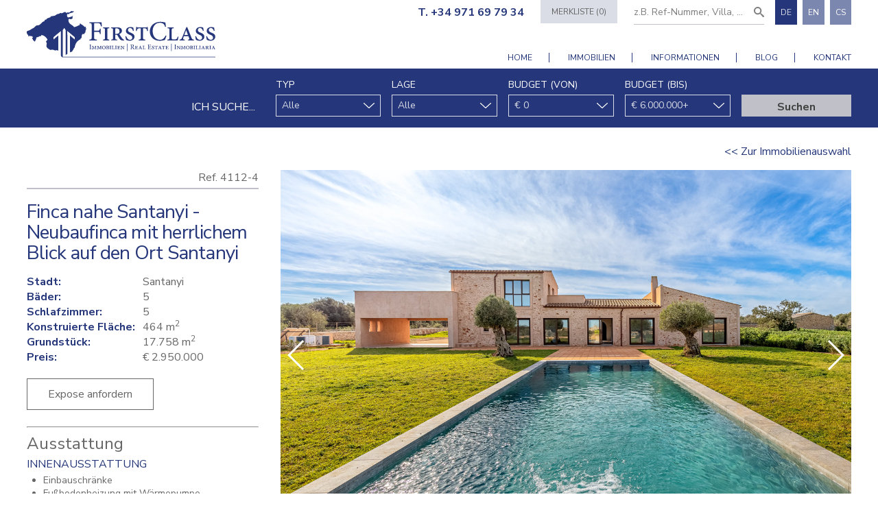

--- FILE ---
content_type: text/html; charset=UTF-8
request_url: https://firstclass-estate.com/5328/finca-nahe-santanyi-neubaufinca-mit-herrlichem-blick-auf-den-ort-santanyi
body_size: 11276
content:
<!doctype html>
<html class="no-js" lang="de">
<head>
    <meta charset="utf-8">
    <title>Finca nahe Santanyi - Neubaufinca mit herrlichem Blick auf den Ort Santanyi - First Class Estate</title>
    <meta name="description" content="Diese neue Finca besticht durch die schöne Lage nahe dem Ort Santanyi und dem herrlichen Blick auf das Dorf, welches in wenigen Minuten erreichbar ist.

Die hochwertige Ausstattung bietet eine Fußbodenheizung, ein integriertes Klimasystem warm/kalt, Steinböden sowie eine Markenküche mit Elektrogeräten.

Im Eingangsbereich befinden sich der große Wohnbereich mit integrierter Küche, vier Schlafzimmer mit Badezimmern und im oberen Bereich ein weiteres Schlafzimmer mit en suite Bad. 

Der Außenbereich bietet einen Salzwasserpool, Terrassen und eine mediterrane Außengestaltung.">
    <meta name="keywords" content="">
    <meta http-equiv="X-UA-Compatible" content="IE=edge,chrome=1">
    <meta name="viewport" content="width=device-width,initial-scale=1">

    <meta name="google-site-verification" content="5JwkC0OzYROAJLiuNAhsZPPfPR0BpXabwZR4lUhNbKc" />
    <meta name="csrf-token" content="leqe5rfCYBMlK8bSs5dN5kvd1bfBInd9uhsb3Is1" />

    <link rel="apple-touch-icon" sizes="180x180" href="https://firstclass-estate.com/images/favicons/apple-touch-icon.png">
    <link rel="icon" type="image/png" href="https://firstclass-estate.com/images/favicons/favicon-32x32.png" sizes="32x32">
    <link rel="icon" type="image/png" href="https://firstclass-estate.com/images/favicons/favicon-16x16.png" sizes="16x16">
    <link rel="manifest" href="https://firstclass-estate.com/images/favicons/manifest.json">
    <link rel="mask-icon" href="https://firstclass-estate.com/images/favicons/safari-pinned-tab.svg" color="#1a223a">
    <link rel="shortcut icon" href="https://firstclass-estate.com/images/favicons/favicon.ico">
    <meta name="apple-mobile-web-app-title" content="First Class Estate">
    <meta name="application-name" content="First Class Estate">
    <meta name="msapplication-config" content="https://firstclass-estate.com/images/favicons/browserconfig.xml">
    <meta name="theme-color" content="#1a223a">

    
            <meta name="robots" content="all">
    
    
    
    
    		                    <link rel="alternate" hreflang="de" href="https://firstclass-estate.com/5328/finca-nahe-santanyi-neubaufinca-mit-herrlichem-blick-auf-den-ort-santanyi">
            		                    <link rel="alternate" hreflang="en" href="https://firstclass-estate.com/en/5328/new-country-house-for-sale-close-to-santanyi">
            		                    <link rel="alternate" hreflang="cs" href="https://firstclass-estate.com/cs/5328/new-country-house-for-sale-close-to-santanyi">
            

        <link href="/build/css/main-84a680831c.css" rel="stylesheet" type="text/css">
    
    <meta property="og:site_name" content="First Class Estate">

    
    	<link rel="canonical" href="https://firstclass-estate.com/5328/finca-nahe-santanyi-neubaufinca-mit-herrlichem-blick-auf-den-ort-santanyi">

	<meta property="og:title" content="Finca nahe Santanyi - Neubaufinca mit herrlichem Blick auf den Ort Santanyi">
	<meta property="og:description" content="Diese neue Finca besticht durch die schöne Lage nahe dem Ort Santanyi und dem herrlichen Blick auf das Dorf, welches in wenigen Minuten erreichbar ist. Die hochwertige Ausstattung bietet eine Fußbodenheizung, ein integriertes Klimasystem warm/kalt, Steinböden sowie eine Markenküche mit Elektrogeräten.">
	<meta property="og:url" content="https://firstclass-estate.com/5328/finca-nahe-santanyi-neubaufinca-mit-herrlichem-blick-auf-den-ort-santanyi">

												<meta property="og:image" content="https://s3.eu-central-1.amazonaws.com/firstclassestate-2/properties/5328/b2f4ac8a5e74f85291cfb15187f0ae7f.jpg">
							<meta property="og:image" content="https://s3.eu-central-1.amazonaws.com/firstclassestate-2/properties/5328/d834c0cde7c265416f5bbfc388b53a38.jpg">
							<meta property="og:image" content="https://s3.eu-central-1.amazonaws.com/firstclassestate-2/properties/5328/a06b2a727202415de75a15283263910a.jpg">
							<meta property="og:image" content="https://s3.eu-central-1.amazonaws.com/firstclassestate-2/properties/5328/06ab81a1e6417e898cc0f5469ede12a5.jpg">
							<meta property="og:image" content="https://s3.eu-central-1.amazonaws.com/firstclassestate-2/properties/5328/48d608e37194af3a6f269608d1f319aa.jpg">
							<meta property="og:image" content="https://s3.eu-central-1.amazonaws.com/firstclassestate-2/properties/5328/efe49e9800baab3447499cd97e79bd6e.jpg">
							<meta property="og:image" content="https://s3.eu-central-1.amazonaws.com/firstclassestate-2/properties/5328/cd60bfadae3e77256c026e18a800c5f9.jpg">
							<meta property="og:image" content="https://s3.eu-central-1.amazonaws.com/firstclassestate-2/properties/5328/91c7c5cb394d2583e18e4a4f332439b4.jpg">
							<meta property="og:image" content="https://s3.eu-central-1.amazonaws.com/firstclassestate-2/properties/5328/6d2a38713da0eac65ce78b56cbcfcfd0.jpg">
							<meta property="og:image" content="https://s3.eu-central-1.amazonaws.com/firstclassestate-2/properties/5328/87db5ba055d08dea0f477a9dd75e0c5d.jpg">
						
    <script>
        var FIRSTCLASS = {
            locale: 'de',
            searchPath: 'https://firstclass-estate.com/search',
			googleRecaptchaKey: '6LewpCQUAAAAABaRMCsF2qDIws7602vzU8C-aNP_',
            token: 'leqe5rfCYBMlK8bSs5dN5kvd1bfBInd9uhsb3Is1',
            defaultFormMessages: {
                success: {
                    title: 'Vielen Dank!',
                    message: 'Wir haben Ihre Anfrage erhalten. Wir melden uns so bald als möglich bei Ihnen.',
                },
                error: {
                    title: 'Error',
                    message: 'Ein unerwarteter Fehler ist aufgetreten. Wir wurden bereits informiert und bemühen uns, das Problem so schnell wie möglich zu beheben. Sie erreichen uns in der Zwischenzeit unter <a href="mailto:info@firstclass-estate.com">info@firstclass-estate.com</a>',
                },
            },
            priceRangeFilterMax: 10000000,
            maxPriceInDatabase: 18000000
        };
    </script>
</head>
<body class="	property-page
">

    <header class="main-header" data-scroll-header>
    <div class="frame">
        <div class="bit-1">
            <div class="main-header__inner">
                <button class="mobile-nav-button"></button>
				
                <a href="https://firstclass-estate.com" class="main-header__logo">
                    <img src="/images/logo-dark.svg" alt="Immobilien Mallorca Logo">
                </a>
                <div class="main-header__right">
                    <div class="main-header__top">
                                                                        <a class="main-header__phone" href="tel:0034971697934">T. +34 971 69 79 34</a>

                        <div class="watchlist-button-wrapper" id="watchlist-app">
    <button class="button watchlist-button" v-on:click="listShown = !listShown" v-show="true" style="display: none">Merkliste ({{ numberOfItems }})</button>

    <div class="watchlist-container-background-layer" v-show="listShown" v-on:click="listShown = false" style="display: none"></div>
    <div class="watchlist-container" v-show="listShown" style="display: none">
        <div class="watchlist-empty" v-if="properties.length < 1">
            <p>Noch keine Objekte auf der Merkliste.</p>
        </div>
        <div class="watchlist-container-list" v-show="properties.length > 0">
            <watchlist-item v-for="property in properties"
                            v-bind:property="property"
                            v-bind:locale="locale"
                            v-on:remove="removeProperty(property.id)"></watchlist-item>
        </div>
        <a href="https://firstclass-estate.com/merkliste" class="button watchlist-container-link">Zur Liste</a>
    </div>
</div>
                        <form method="GET" action="https://firstclass-estate.com/search/text" accept-charset="UTF-8" class="main-header__search-form">
                        <input name="query" class="search-field" type="search" placeholder="z.B. Ref-Nummer, Villa, …">
                        </form>

                        <nav class="lang-switch " role="navigation">
    <ul>
        
                            <li class="active">
                    <span title="Deutsch">de</span>
                </li>
                    
            				                                    <li>
                        <a rel="alternate"
                           href="https://firstclass-estate.com/en/5328/new-country-house-for-sale-close-to-santanyi"
                           hreflang="en"
                           lang="en"
                           title="English"
                        >
														<span>
															en
														</span>
                        </a>
                    </li>
                                    
            				                                    <li>
                        <a rel="alternate"
                           href="https://firstclass-estate.com/cs/5328/new-country-house-for-sale-close-to-santanyi"
                           hreflang="cs"
                           lang="cs"
                           title="čeština"
                        >
														<span>
															cs
														</span>
                        </a>
                    </li>
                                        </ul>
</nav>                    </div>
                    <div class="main-header__bottom">
                        <nav class="main-nav" role="navigation">
                            <ul class="nav">
    <li>
        <a
                href="https://firstclass-estate.com"
                title="Home">
            Home        </a>
    </li>
    <li>
        <a href="https://firstclass-estate.com/immobilien"
           title="Immobilien">
            Immobilien        </a>

                    <ul>
                                    <li>
                        <a href="https://firstclass-estate.com/immobilien/villa-mallorca" title="Villa Mallorca">Villa</a>
                    </li>
                                    <li>
                        <a href="https://firstclass-estate.com/immobilien/finca-mallorca" title="Finca Mallorca kaufen">Finca</a>
                    </li>
                                    <li>
                        <a href="https://firstclass-estate.com/immobilien/apartment-mallorca" title="Wohnung Mallorca kaufen">Wohnung</a>
                    </li>
                                    <li>
                        <a href="https://firstclass-estate.com/immobilien/penthouse-mallorca" title="Penthaus Mallorca">Penthaus</a>
                    </li>
                                    <li>
                        <a href="https://firstclass-estate.com/immobilien/luxusimmobilien-mallorca" title="Luxusimmobilien Mallorca">Luxusimmobilien</a>
                    </li>
                                    <li>
                        <a href="https://firstclass-estate.com/immobilien/langzeitmiete-mallorca" title="Immobilien zur Langzeitmiete">Langzeitmiete</a>
                    </li>
                            </ul>
        
    </li>

            <li>
            <a data-scroll
               href="https://firstclass-estate.com#info"
               title="Informationen">
                Informationen            </a>
        </li>

        <li>
            <a href="https://firstclass-estate.com/blog"
               title="Blog">
                Blog            </a>
        </li>
    
    <li>
        <a data-scroll
           href="https://firstclass-estate.com#kontakt"
           title="Kontakt">
            Kontakt        </a>
    </li>

    </ul>

                            <form method="GET" action="https://firstclass-estate.com/search/text" accept-charset="UTF-8" class="mobile-search-form">
                            <input name="query" class="search-field" type="search"
                                   placeholder="z.B. Ref-Nummer, Villa, …">
                            <input type="submit" class="button mobile-search-form__submit" value="">
                            </form>

                            <nav class="lang-switch mobile-lang-switch" role="navigation">
    <ul>
        
                            <li class="active">
                    <span title="Deutsch">de</span>
                </li>
                    
            				                                    <li>
                        <a rel="alternate"
                           href="https://firstclass-estate.com/en/5328/new-country-house-for-sale-close-to-santanyi"
                           hreflang="en"
                           lang="en"
                           title="English"
                        >
														<span>
															en
														</span>
                        </a>
                    </li>
                                    
            				                                    <li>
                        <a rel="alternate"
                           href="https://firstclass-estate.com/cs/5328/new-country-house-for-sale-close-to-santanyi"
                           hreflang="cs"
                           lang="cs"
                           title="čeština"
                        >
														<span>
															cs
														</span>
                        </a>
                    </li>
                                        </ul>
</nav>                        </nav>
                    </div>
                </div>
            </div>
        </div>
    </div>

    </header>
    <main role="main" class="main-container">
        
    <div class="top-search-banner">
    <div class="frame">
        <div class="bit-1">
            <div class="search__inner">
                <form method="GET" action="https://firstclass-estate.com/immobilien" accept-charset="UTF-8" class="search-form">
                                    <div class="search__section search__title">
                        Ich suche...
                    </div>
                                <div class="search__section search__section--type">
                    <label for="type">Typ</label>
                    <select name="type" id="type" class="swiper-no-swiping">
                        <option value="">Alle</option>
                                                    <option value="Villa">Villa</option>
                                                    <option value="Finca">Finca</option>
                                                    <option value="Apartment">Apartment</option>
                                                    <option value="Penthouse">Penthouse</option>
                                                    <option value="Plot">Grundstück</option>
                                                    <option value="Miete">Langzeitmiete</option>
                                            </select>
                </div>
                <div class="search__section search__section--region">
                    <label for="region">Lage</label>
                    <select name="region" id="region" class="swiper-no-swiping">
                        <option value="">Alle</option>
                                                    <option value="North">Norden</option>
                                                    <option value="North East">Nordost</option>
                                                    <option value="East">Osten</option>
                                                    <option value="South East">Südost</option>
                                                    <option value="South">Süden</option>
                                                    <option value="South West">Südwesten</option>
                                                    <option value="West">Westen</option>
                                                    <option value="Palma">Palma</option>
                                                    <option value="Central">Mallorca Zentrum</option>
                                            </select>
                </div>
                <div class="search__section search__section--budget">
                    <label for="price_gte">Budget (von)</label>
                    <select name="price_gte" id="price_gte" class="swiper-no-swiping">
                                                    <option value="0">€ 0</option>
                                                    <option value="200000">€ 200.000</option>
                                                    <option value="400000">€ 400.000</option>
                                                    <option value="500000">€ 500.000</option>
                                                    <option value="600000">€ 600.000</option>
                                                    <option value="1000000">€ 1.000.000</option>
                                                    <option value="1500000">€ 1.500.000</option>
                                                    <option value="2000000">€ 2.000.000</option>
                                                    <option value="3000000">€ 3.000.000</option>
                                            </select>
                </div>
                <div class="search__section search__section--budget">
                    <label for="price_lte">Budget (bis)</label>
                    <select name="price_lte" id="price_lte" class="swiper-no-swiping">
                                                    <option value="300000">€ 300.000</option>
                                                                                <option value="600000">€ 600.000</option>
                                                                                <option value="1000000">€ 1.000.000</option>
                                                                                <option value="1500000">€ 1.500.000</option>
                                                                                <option value="2000000">€ 2.000.000</option>
                                                                                <option value="3000000">€ 3.000.000</option>
                                                                                <option value="6000000">€ 6.000.000</option>
                                                            <option value="18000000" selected>€ 6.000.000+</option>
                                                                        </select>
                </div>
                <div class="search__section search__section--button">
                    <input class="button--primary" type="submit" value="Suchen">
                </div>
                </form>
            </div>

        </div>
    </div>
</div>
	<section class="section property__section">
		<div class="frame property-top">
			<div class="bit-1 back-button-container">
									<a href="https://firstclass-estate.com/immobilien"><< Zur Immobilienauswahl</a>
							</div>
		</div>
		<div class="frame">
            <div class="bit-30 left-column">
                <div class="image-slider-wrapper">
        <div class="image-slider-mobile swiper-container">
            <div class="swiper-wrapper">
                                    <div class="swiper-slide">
                        <div data-background="https://s3.eu-central-1.amazonaws.com/firstclassestate-2/properties/5328/b2f4ac8a5e74f85291cfb15187f0ae7f.jpg" class="swiper-lazy">
                            <div class="swiper-lazy-preloader"></div>
                        </div>
                    </div>
                                    <div class="swiper-slide">
                        <div data-background="https://s3.eu-central-1.amazonaws.com/firstclassestate-2/properties/5328/d834c0cde7c265416f5bbfc388b53a38.jpg" class="swiper-lazy">
                            <div class="swiper-lazy-preloader"></div>
                        </div>
                    </div>
                                    <div class="swiper-slide">
                        <div data-background="https://s3.eu-central-1.amazonaws.com/firstclassestate-2/properties/5328/a06b2a727202415de75a15283263910a.jpg" class="swiper-lazy">
                            <div class="swiper-lazy-preloader"></div>
                        </div>
                    </div>
                                    <div class="swiper-slide">
                        <div data-background="https://s3.eu-central-1.amazonaws.com/firstclassestate-2/properties/5328/06ab81a1e6417e898cc0f5469ede12a5.jpg" class="swiper-lazy">
                            <div class="swiper-lazy-preloader"></div>
                        </div>
                    </div>
                                    <div class="swiper-slide">
                        <div data-background="https://s3.eu-central-1.amazonaws.com/firstclassestate-2/properties/5328/48d608e37194af3a6f269608d1f319aa.jpg" class="swiper-lazy">
                            <div class="swiper-lazy-preloader"></div>
                        </div>
                    </div>
                                    <div class="swiper-slide">
                        <div data-background="https://s3.eu-central-1.amazonaws.com/firstclassestate-2/properties/5328/efe49e9800baab3447499cd97e79bd6e.jpg" class="swiper-lazy">
                            <div class="swiper-lazy-preloader"></div>
                        </div>
                    </div>
                                    <div class="swiper-slide">
                        <div data-background="https://s3.eu-central-1.amazonaws.com/firstclassestate-2/properties/5328/cd60bfadae3e77256c026e18a800c5f9.jpg" class="swiper-lazy">
                            <div class="swiper-lazy-preloader"></div>
                        </div>
                    </div>
                                    <div class="swiper-slide">
                        <div data-background="https://s3.eu-central-1.amazonaws.com/firstclassestate-2/properties/5328/91c7c5cb394d2583e18e4a4f332439b4.jpg" class="swiper-lazy">
                            <div class="swiper-lazy-preloader"></div>
                        </div>
                    </div>
                                    <div class="swiper-slide">
                        <div data-background="https://s3.eu-central-1.amazonaws.com/firstclassestate-2/properties/5328/6d2a38713da0eac65ce78b56cbcfcfd0.jpg" class="swiper-lazy">
                            <div class="swiper-lazy-preloader"></div>
                        </div>
                    </div>
                                    <div class="swiper-slide">
                        <div data-background="https://s3.eu-central-1.amazonaws.com/firstclassestate-2/properties/5328/87db5ba055d08dea0f477a9dd75e0c5d.jpg" class="swiper-lazy">
                            <div class="swiper-lazy-preloader"></div>
                        </div>
                    </div>
                            </div>
            <div class="swiper-button-next swiper-button-white"></div>
            <div class="swiper-button-prev swiper-button-white"></div>
            <div class="swiper-pagination"></div>
        </div>

            </div>
    
                <div class="property-data">
    <div class="property-data__ref">
        Ref. 4112-4
    </div>

	<h1 class="property-data__title">
					Finca nahe Santanyi - Neubaufinca mit herrlichem Blick auf den Ort Santanyi
			</h1>
	
	<table class="bottom-table">
		<tr>
			<th>Stadt:</th>
			<td>Santanyi</td>
		</tr>
		<tr>
			<th>Bäder:</th>
			<td>5</td>
		</tr>
		<tr>
			<th>Schlafzimmer:</th>
			<td>5</td>
		</tr>
									<tr>
					<th>Konstruierte Fläche:</th>
					<td>464 m<sup>2</sup></td>
				</tr>
				
							<tr>
					<th>Grundstück:</th>
					<td>17.758 m<sup>2</sup></td>
				</tr>
							<tr>
			<th>Preis:</th>
			<td>
									€ 2.950.000
							</td>
		</tr>
	</table>
</div>

                                    <a data-scroll-property href="#form" class="button">Expose anfordern</a>
                                <hr>
                <div class="property-text">
                                            <div class="property-text__features">
                            <h2>Ausstattung</h2>
							                                                                                                <h3 class="feature-headline">Innenausstattung</h3>
                                    <ul class="feature-list">
                                                                                                                                                                                                                        <li>Einbauschränke</li>
                                                                                                                                                                                                                            <li>Fußbodenheizung mit Wärmepumpe</li>
                                                                                                                                                                                                                            <li>Klimaanlage w/k</li>
                                                                                                                                                                                                                            <li>Steingutfliesenboden</li>
                                                                                                                                                                                                                            <li>doppelt verglaste PVC-Fenster</li>
                                                                                                                                                                                                                            <li>offene Einbauküche mit Elektrogeräten</li>
                                                                                                                        </ul>
                                                                    <h3 class="feature-headline">Versorgung</h3>
                                    <ul class="feature-list">
                                                                                                                                                                                                                        <li>Stadtwasser</li>
                                                                                                                                                                                                                            <li>öffentlicher Stromanschluss</li>
                                                                                                                        </ul>
                                                                    <h3 class="feature-headline">Parkmöglichkeiten</h3>
                                    <ul class="feature-list">
                                                                                                                                                                                                                        <li>Carport</li>
                                                                                                                        </ul>
                                                                    <h3 class="feature-headline">Lage/Besonderheiten</h3>
                                    <ul class="feature-list">
                                                                                                                                                                                                                        <li>Blick auf das Dorf</li>
                                                                                                                                                                                                                            <li>Naturstein Finca</li>
                                                                                                                                                                                                                            <li>Ostausrichtung</li>
                                                                                                                                                                                                                            <li>Panoramablick</li>
                                                                                                                        </ul>
                                                                    <h3 class="feature-headline">Aussenausstattung</h3>
                                    <ul class="feature-list">
                                                                                                                                                                                                                        <li>Salzwasserpool</li>
                                                                                                                        </ul>
                                                            
                                                    </div>
                    

                </div>
            </div>
			<div class="bit-70 right-column">
                <div class="image-slider-wrapper">
        <div class="image-slider swiper-container">
            <div class="swiper-wrapper">
                                    <div class="swiper-slide">
                        <div data-background="https://s3.eu-central-1.amazonaws.com/firstclassestate-2/properties/5328/b2f4ac8a5e74f85291cfb15187f0ae7f.jpg" class="swiper-lazy">
                            <div class="swiper-lazy-preloader"></div>
                        </div>
                    </div>
                                    <div class="swiper-slide">
                        <div data-background="https://s3.eu-central-1.amazonaws.com/firstclassestate-2/properties/5328/d834c0cde7c265416f5bbfc388b53a38.jpg" class="swiper-lazy">
                            <div class="swiper-lazy-preloader"></div>
                        </div>
                    </div>
                                    <div class="swiper-slide">
                        <div data-background="https://s3.eu-central-1.amazonaws.com/firstclassestate-2/properties/5328/a06b2a727202415de75a15283263910a.jpg" class="swiper-lazy">
                            <div class="swiper-lazy-preloader"></div>
                        </div>
                    </div>
                                    <div class="swiper-slide">
                        <div data-background="https://s3.eu-central-1.amazonaws.com/firstclassestate-2/properties/5328/06ab81a1e6417e898cc0f5469ede12a5.jpg" class="swiper-lazy">
                            <div class="swiper-lazy-preloader"></div>
                        </div>
                    </div>
                                    <div class="swiper-slide">
                        <div data-background="https://s3.eu-central-1.amazonaws.com/firstclassestate-2/properties/5328/48d608e37194af3a6f269608d1f319aa.jpg" class="swiper-lazy">
                            <div class="swiper-lazy-preloader"></div>
                        </div>
                    </div>
                                    <div class="swiper-slide">
                        <div data-background="https://s3.eu-central-1.amazonaws.com/firstclassestate-2/properties/5328/efe49e9800baab3447499cd97e79bd6e.jpg" class="swiper-lazy">
                            <div class="swiper-lazy-preloader"></div>
                        </div>
                    </div>
                                    <div class="swiper-slide">
                        <div data-background="https://s3.eu-central-1.amazonaws.com/firstclassestate-2/properties/5328/cd60bfadae3e77256c026e18a800c5f9.jpg" class="swiper-lazy">
                            <div class="swiper-lazy-preloader"></div>
                        </div>
                    </div>
                                    <div class="swiper-slide">
                        <div data-background="https://s3.eu-central-1.amazonaws.com/firstclassestate-2/properties/5328/91c7c5cb394d2583e18e4a4f332439b4.jpg" class="swiper-lazy">
                            <div class="swiper-lazy-preloader"></div>
                        </div>
                    </div>
                                    <div class="swiper-slide">
                        <div data-background="https://s3.eu-central-1.amazonaws.com/firstclassestate-2/properties/5328/6d2a38713da0eac65ce78b56cbcfcfd0.jpg" class="swiper-lazy">
                            <div class="swiper-lazy-preloader"></div>
                        </div>
                    </div>
                                    <div class="swiper-slide">
                        <div data-background="https://s3.eu-central-1.amazonaws.com/firstclassestate-2/properties/5328/87db5ba055d08dea0f477a9dd75e0c5d.jpg" class="swiper-lazy">
                            <div class="swiper-lazy-preloader"></div>
                        </div>
                    </div>
                            </div>
            <div class="swiper-button-next swiper-button-white"></div>
            <div class="swiper-button-prev swiper-button-white"></div>
            <div class="swiper-pagination"></div>
        </div>

            </div>
            <div class="property-thumbnails">
			<div class="thumbnail-wrapper">
			<img src="https://s3.eu-central-1.amazonaws.com/firstclassestate-2/properties/5328/b2f4ac8a5e74f85291cfb15187f0ae7f-300x150.jpg" alt="Finca nahe Santanyi - Neubaufinca mit herrlichem Blick auf den Ort Santanyi (Thumbnail 1)">
		</div>
			<div class="thumbnail-wrapper">
			<img src="https://s3.eu-central-1.amazonaws.com/firstclassestate-2/properties/5328/d834c0cde7c265416f5bbfc388b53a38-300x150.jpg" alt="Finca nahe Santanyi - Neubaufinca mit herrlichem Blick auf den Ort Santanyi (Thumbnail 2)">
		</div>
			<div class="thumbnail-wrapper">
			<img src="https://s3.eu-central-1.amazonaws.com/firstclassestate-2/properties/5328/a06b2a727202415de75a15283263910a-300x150.jpg" alt="Finca nahe Santanyi - Neubaufinca mit herrlichem Blick auf den Ort Santanyi (Thumbnail 3)">
		</div>
			<div class="thumbnail-wrapper">
			<img src="https://s3.eu-central-1.amazonaws.com/firstclassestate-2/properties/5328/06ab81a1e6417e898cc0f5469ede12a5-300x150.jpg" alt="Finca nahe Santanyi - Neubaufinca mit herrlichem Blick auf den Ort Santanyi (Thumbnail 4)">
		</div>
			<div class="thumbnail-wrapper">
			<img src="https://s3.eu-central-1.amazonaws.com/firstclassestate-2/properties/5328/48d608e37194af3a6f269608d1f319aa-300x150.jpg" alt="Finca nahe Santanyi - Neubaufinca mit herrlichem Blick auf den Ort Santanyi (Thumbnail 5)">
		</div>
			<div class="thumbnail-wrapper">
			<img src="https://s3.eu-central-1.amazonaws.com/firstclassestate-2/properties/5328/efe49e9800baab3447499cd97e79bd6e-300x150.jpg" alt="Finca nahe Santanyi - Neubaufinca mit herrlichem Blick auf den Ort Santanyi (Thumbnail 6)">
		</div>
			<div class="thumbnail-wrapper">
			<img src="https://s3.eu-central-1.amazonaws.com/firstclassestate-2/properties/5328/cd60bfadae3e77256c026e18a800c5f9-300x150.jpg" alt="Finca nahe Santanyi - Neubaufinca mit herrlichem Blick auf den Ort Santanyi (Thumbnail 7)">
		</div>
			<div class="thumbnail-wrapper">
			<img src="https://s3.eu-central-1.amazonaws.com/firstclassestate-2/properties/5328/91c7c5cb394d2583e18e4a4f332439b4-300x150.jpg" alt="Finca nahe Santanyi - Neubaufinca mit herrlichem Blick auf den Ort Santanyi (Thumbnail 8)">
		</div>
			<div class="thumbnail-wrapper">
			<img src="https://s3.eu-central-1.amazonaws.com/firstclassestate-2/properties/5328/6d2a38713da0eac65ce78b56cbcfcfd0-300x150.jpg" alt="Finca nahe Santanyi - Neubaufinca mit herrlichem Blick auf den Ort Santanyi (Thumbnail 9)">
		</div>
			<div class="thumbnail-wrapper">
			<img src="https://s3.eu-central-1.amazonaws.com/firstclassestate-2/properties/5328/87db5ba055d08dea0f477a9dd75e0c5d-300x150.jpg" alt="Finca nahe Santanyi - Neubaufinca mit herrlichem Blick auf den Ort Santanyi (Thumbnail 10)">
		</div>
	</div>
    
                <div>
                    <h2>Beschreibung</h2>
                    <p>Diese neue Finca besticht durch die schöne Lage nahe dem Ort Santanyi und dem herrlichen Blick auf das Dorf, welches in wenigen Minuten erreichbar ist.<br><br>Die hochwertige Ausstattung bietet eine Fußbodenheizung, ein integriertes Klimasystem warm/kalt, Steinböden sowie eine Markenküche mit Elektrogeräten.<br><br>Im Eingangsbereich befinden sich der große Wohnbereich mit integrierter Küche, vier Schlafzimmer mit Badezimmern und im oberen Bereich ein weiteres Schlafzimmer mit en suite Bad. <br><br>Der Außenbereich bietet einen Salzwasserpool, Terrassen und eine mediterrane Außengestaltung.</p>
                </div>
			</div>
		</div>
	</section>

	        <section class="section section-form" id="form">
    <div class="frame section-form__top">
        <div class="bit-1">
            <h2 class="headline h1">Die Details vor Ort.</h2>
            <p class="subheadline">Dieses Objekt hat Ihre Interesse geweckt? Dann vereinbaren Sie am besten gleich einen unverbindlichen Besichtigungstermin.</p>
        </div>
    </div>
    <form method="POST" action="https://firstclass-estate.com/contact" accept-charset="UTF-8" class="contact-form" id="contact-form"><input name="_token" type="hidden" value="leqe5rfCYBMlK8bSs5dN5kvd1bfBInd9uhsb3Is1">
    <div class="frame section-form__bottom">
        <div class="bit-2">
                            <input name="refs" type="hidden" value="4112-4">
                        <div class='formfield-wrapper '><input placeholder="Vorname*" id="firstname" name="firstname" type="text"></div>
            <div class='formfield-wrapper '><input placeholder="Nachname*" id="lastname" name="lastname" type="text"></div>
        </div>
        <div class="bit-2">
            <div class='formfield-wrapper '><input placeholder="Telefon" id="phone" name="phone" type="text"></div>
            <div class='formfield-wrapper '><input placeholder="E-Mail*" id="email" name="email" type="email"></div>
        </div>
        <div class="bit-1">
            <div class='formfield-wrapper '><textarea placeholder="Ihre Nachricht" id="message" name="message" cols="50" rows="10"></textarea></div>

            <div class="custom-checkboxes" style="display: block; margin-bottom: 16px;">
                <span class="formfield-wrapper checkbox">
                    <input id="consent" type="checkbox" name="consent" value="true">
                    <label for="consent">Ich willige ein, dass First Class Estate Mallorca S.L. die Informationen, die ich in diesem Formular angebe, dazu verwenden wird, mit mir in Kontakt zu bleiben und mir Updates und Marketing-Informationen via E-Mail zu übermitteln. Meine Daten werden mit Sorgfalt und Respekt behandelt und nach modernen Sicherheitsstandards gespeichert.</label>
                </span>
            </div>


            <div class="section-form__submit">
                <div class="formfield-wrapper captcha-wrapper">
                    <div class="contact-form-captcha"></div>
                </div>

                <button class="button button--gray button--block ladda-button contact-form__submit" type="submit"
                        data-style="slide-up">
                    <span class="ladda-label">Unverbindlich anfragen</span>
                </button>
            </div>
        </div>
    </div>
    </form>
</section>
					<section class="section section-map section--with-top-line section--dark-line" id="map"></section>
			
	<section class="section section-similar">
		<div class="frame">
			<div class="bit-1">
				<div class="section-similar__top">
					<h2>Diese Mallorca Immobilien könnten Sie auch interessieren.</h2>
				</div>
									<li class="property-large property-5592 bit-2 ">
    <div class="property-large__inner cf">
        <a href="https://firstclass-estate.com/5592/finca-in-santa-maria-neugebautes-landhaus-mit-pool" title="Objektdetails">
            <div class="property-large__image">
                <div class="image-slider-wrapper">
                    <div class="property-large__image-slider swiper-container">
                        <div class="swiper-wrapper">
                                                            <div class="swiper-slide">
                                    <div data-background="https://s3.eu-central-1.amazonaws.com/firstclassestate-2/properties/5592/12e6507f8b742263c1b798b923360a99-1000x700.jpg" class="swiper-lazy">
                                        <div class="swiper-lazy-preloader"></div>
                                    </div>
                                </div>
                                                            <div class="swiper-slide">
                                    <div data-background="https://s3.eu-central-1.amazonaws.com/firstclassestate-2/properties/5592/7bf5676227d096337f4b60bb04667945-1000x700.jpg" class="swiper-lazy">
                                        <div class="swiper-lazy-preloader"></div>
                                    </div>
                                </div>
                                                            <div class="swiper-slide">
                                    <div data-background="https://s3.eu-central-1.amazonaws.com/firstclassestate-2/properties/5592/64fb805ba70180999522693fa7287dfd-1000x700.jpg" class="swiper-lazy">
                                        <div class="swiper-lazy-preloader"></div>
                                    </div>
                                </div>
                                                            <div class="swiper-slide">
                                    <div data-background="https://s3.eu-central-1.amazonaws.com/firstclassestate-2/properties/5592/82874134ffcbbb2f0bd44ae88371f305-1000x700.jpg" class="swiper-lazy">
                                        <div class="swiper-lazy-preloader"></div>
                                    </div>
                                </div>
                                                            <div class="swiper-slide">
                                    <div data-background="https://s3.eu-central-1.amazonaws.com/firstclassestate-2/properties/5592/f84b411ef0f1616dd5f4da12e5dd32f9-1000x700.jpg" class="swiper-lazy">
                                        <div class="swiper-lazy-preloader"></div>
                                    </div>
                                </div>
                                                            <div class="swiper-slide">
                                    <div data-background="https://s3.eu-central-1.amazonaws.com/firstclassestate-2/properties/5592/00480e22a608ba548b9dadb9ecdfb0aa-1000x700.jpg" class="swiper-lazy">
                                        <div class="swiper-lazy-preloader"></div>
                                    </div>
                                </div>
                                                            <div class="swiper-slide">
                                    <div data-background="https://s3.eu-central-1.amazonaws.com/firstclassestate-2/properties/5592/07ee575843aad61db4777d554073dae1-1000x700.jpg" class="swiper-lazy">
                                        <div class="swiper-lazy-preloader"></div>
                                    </div>
                                </div>
                                                            <div class="swiper-slide">
                                    <div data-background="https://s3.eu-central-1.amazonaws.com/firstclassestate-2/properties/5592/0a6b3a4e3ac3653d1446a3961205f2c8-1000x700.jpg" class="swiper-lazy">
                                        <div class="swiper-lazy-preloader"></div>
                                    </div>
                                </div>
                                                            <div class="swiper-slide">
                                    <div data-background="https://s3.eu-central-1.amazonaws.com/firstclassestate-2/properties/5592/816a2fe6b13c6a38ab68186c04c1b22d-1000x700.jpg" class="swiper-lazy">
                                        <div class="swiper-lazy-preloader"></div>
                                    </div>
                                </div>
                                                            <div class="swiper-slide">
                                    <div data-background="https://s3.eu-central-1.amazonaws.com/firstclassestate-2/properties/5592/c31a60e7748b05952cad95736e5196d8-1000x700.jpg" class="swiper-lazy">
                                        <div class="swiper-lazy-preloader"></div>
                                    </div>
                                </div>
                                                    </div>
                        <div class="swiper-pagination swiper-pagination-white"></div>
                        <div class="swiper-button-next swiper-button-white"></div>
                        <div class="swiper-button-prev swiper-button-white"></div>
                    </div>
                </div>

                                    <button type="button" class="button button--primary property-large__watchlist-button"
                            onclick="FIRSTCLASS.togglePropertyOnWatchlist('5592', this, event)">
                        <span>Merken</span>
                    </button>
                
                

            </div>
        </a>
        <div class="property-large__data" data-property-large-property-id="5592">
            <div class="property-large__data__inner">

                <p class="property-data__top">
                    <span class="town">Santa Maria</span>
                    <span class="ref">Ref 4233-1</span>
                </p>
                <span class="property-data__title">
					<a href="https://firstclass-estate.com/5592/finca-in-santa-maria-neugebautes-landhaus-mit-pool">
						Finca in Santa Maria - Neugebautes Landhaus mit Pool
					</a>
				</span>

                <div class="property-data__info">
                    5 Schlafzimmer, 5 Bäder                    <br>
                                                                        629 m<sup>2</sup> Konstruierte Fläche                            <br>
                        
                                                    14.200 m<sup>2</sup> Grundstück                                                            </div>

                <div class="property-data__bottom">
                    <span class="price">
                                                    € 4.800.000
                                            </span>
                </div>
            </div>
        </div>
    </div>
</li>									<li class="property-large property-5016 bit-2 ">
    <div class="property-large__inner cf">
        <a href="https://firstclass-estate.com/5016/finca-in-felanitx-mediterranes-anwesen-mit-panoramablick" title="Objektdetails">
            <div class="property-large__image">
                <div class="image-slider-wrapper">
                    <div class="property-large__image-slider swiper-container">
                        <div class="swiper-wrapper">
                                                            <div class="swiper-slide">
                                    <div data-background="https://s3.eu-central-1.amazonaws.com/firstclassestate-2/properties/5016/b4b2e6f53944939f58c24101b60346a4-1000x700.jpg" class="swiper-lazy">
                                        <div class="swiper-lazy-preloader"></div>
                                    </div>
                                </div>
                                                            <div class="swiper-slide">
                                    <div data-background="https://s3.eu-central-1.amazonaws.com/firstclassestate-2/properties/5016/2a66170e826f3d4e2892230e1ce1be96-1000x700.jpg" class="swiper-lazy">
                                        <div class="swiper-lazy-preloader"></div>
                                    </div>
                                </div>
                                                            <div class="swiper-slide">
                                    <div data-background="https://s3.eu-central-1.amazonaws.com/firstclassestate-2/properties/5016/072b2ad6524946412652351a92ab0e62-1000x700.jpg" class="swiper-lazy">
                                        <div class="swiper-lazy-preloader"></div>
                                    </div>
                                </div>
                                                            <div class="swiper-slide">
                                    <div data-background="https://s3.eu-central-1.amazonaws.com/firstclassestate-2/properties/5016/552a464825b2d7c7f880ef9a6f9a903c-1000x700.jpg" class="swiper-lazy">
                                        <div class="swiper-lazy-preloader"></div>
                                    </div>
                                </div>
                                                            <div class="swiper-slide">
                                    <div data-background="https://s3.eu-central-1.amazonaws.com/firstclassestate-2/properties/5016/89dcef06d2d897381b5331e48955b8a2-1000x700.jpg" class="swiper-lazy">
                                        <div class="swiper-lazy-preloader"></div>
                                    </div>
                                </div>
                                                            <div class="swiper-slide">
                                    <div data-background="https://s3.eu-central-1.amazonaws.com/firstclassestate-2/properties/5016/e6f32bb5922058d6346097887dcef6b6-1000x700.jpg" class="swiper-lazy">
                                        <div class="swiper-lazy-preloader"></div>
                                    </div>
                                </div>
                                                    </div>
                        <div class="swiper-pagination swiper-pagination-white"></div>
                        <div class="swiper-button-next swiper-button-white"></div>
                        <div class="swiper-button-prev swiper-button-white"></div>
                    </div>
                </div>

                                    <button type="button" class="button button--primary property-large__watchlist-button"
                            onclick="FIRSTCLASS.togglePropertyOnWatchlist('5016', this, event)">
                        <span>Merken</span>
                    </button>
                
                

            </div>
        </a>
        <div class="property-large__data" data-property-large-property-id="5016">
            <div class="property-large__data__inner">

                <p class="property-data__top">
                    <span class="town">Felanitx</span>
                    <span class="ref">Ref 2900-3</span>
                </p>
                <span class="property-data__title">
					<a href="https://firstclass-estate.com/5016/finca-in-felanitx-mediterranes-anwesen-mit-panoramablick">
						Finca in Felanitx - Mediterranes Anwesen mit Panoramablick
					</a>
				</span>

                <div class="property-data__info">
                    5 Schlafzimmer, 5 Bäder                    <br>
                                                                        400 m<sup>2</sup> Konstruierte Fläche                            <br>
                        
                                                    19.000 m<sup>2</sup> Grundstück                                                            </div>

                <div class="property-data__bottom">
                    <span class="price">
                                                    € 3.500.000
                                            </span>
                </div>
            </div>
        </div>
    </div>
</li>									<li class="property-large property-5597 bit-2 ">
    <div class="property-large__inner cf">
        <a href="https://firstclass-estate.com/5597/finca-in-santanyi-exklusive-neubauimmobilie" title="Objektdetails">
            <div class="property-large__image">
                <div class="image-slider-wrapper">
                    <div class="property-large__image-slider swiper-container">
                        <div class="swiper-wrapper">
                                                            <div class="swiper-slide">
                                    <div data-background="https://s3.eu-central-1.amazonaws.com/firstclassestate-2/properties/5597/f7e8cc2f0eaaf15563e73a55bb4c9ede-1000x700.jpg" class="swiper-lazy">
                                        <div class="swiper-lazy-preloader"></div>
                                    </div>
                                </div>
                                                            <div class="swiper-slide">
                                    <div data-background="https://s3.eu-central-1.amazonaws.com/firstclassestate-2/properties/5597/ae114b950fef2b36a55791b10c2605d7-1000x700.jpg" class="swiper-lazy">
                                        <div class="swiper-lazy-preloader"></div>
                                    </div>
                                </div>
                                                            <div class="swiper-slide">
                                    <div data-background="https://s3.eu-central-1.amazonaws.com/firstclassestate-2/properties/5597/cf02d39fb8a489d838551eda84a5e621-1000x700.jpg" class="swiper-lazy">
                                        <div class="swiper-lazy-preloader"></div>
                                    </div>
                                </div>
                                                            <div class="swiper-slide">
                                    <div data-background="https://s3.eu-central-1.amazonaws.com/firstclassestate-2/properties/5597/a0c1781de0f33adede37b89a352732ea-1000x700.jpg" class="swiper-lazy">
                                        <div class="swiper-lazy-preloader"></div>
                                    </div>
                                </div>
                                                            <div class="swiper-slide">
                                    <div data-background="https://s3.eu-central-1.amazonaws.com/firstclassestate-2/properties/5597/5ed20305a35fe8db812fb4f2a3129306-1000x700.jpg" class="swiper-lazy">
                                        <div class="swiper-lazy-preloader"></div>
                                    </div>
                                </div>
                                                            <div class="swiper-slide">
                                    <div data-background="https://s3.eu-central-1.amazonaws.com/firstclassestate-2/properties/5597/1f60b0965a58e2c297d5dc0964676781-1000x700.jpg" class="swiper-lazy">
                                        <div class="swiper-lazy-preloader"></div>
                                    </div>
                                </div>
                                                            <div class="swiper-slide">
                                    <div data-background="https://s3.eu-central-1.amazonaws.com/firstclassestate-2/properties/5597/bfbb2bbceb2e96381f4e7169f9b389ae-1000x700.jpg" class="swiper-lazy">
                                        <div class="swiper-lazy-preloader"></div>
                                    </div>
                                </div>
                                                            <div class="swiper-slide">
                                    <div data-background="https://s3.eu-central-1.amazonaws.com/firstclassestate-2/properties/5597/4c0f834c51652a0fa1870da803e8eb5f-1000x700.jpg" class="swiper-lazy">
                                        <div class="swiper-lazy-preloader"></div>
                                    </div>
                                </div>
                                                            <div class="swiper-slide">
                                    <div data-background="https://s3.eu-central-1.amazonaws.com/firstclassestate-2/properties/5597/ea437c81619ff77fd4d959f2094def8e-1000x700.jpg" class="swiper-lazy">
                                        <div class="swiper-lazy-preloader"></div>
                                    </div>
                                </div>
                                                            <div class="swiper-slide">
                                    <div data-background="https://s3.eu-central-1.amazonaws.com/firstclassestate-2/properties/5597/735ae4faf094203ab3de2a7c77a18e5b-1000x700.jpg" class="swiper-lazy">
                                        <div class="swiper-lazy-preloader"></div>
                                    </div>
                                </div>
                                                    </div>
                        <div class="swiper-pagination swiper-pagination-white"></div>
                        <div class="swiper-button-next swiper-button-white"></div>
                        <div class="swiper-button-prev swiper-button-white"></div>
                    </div>
                </div>

                                    <button type="button" class="button button--primary property-large__watchlist-button"
                            onclick="FIRSTCLASS.togglePropertyOnWatchlist('5597', this, event)">
                        <span>Merken</span>
                    </button>
                
                

            </div>
        </a>
        <div class="property-large__data" data-property-large-property-id="5597">
            <div class="property-large__data__inner">

                <p class="property-data__top">
                    <span class="town">Santanyi</span>
                    <span class="ref">Ref 2782-7</span>
                </p>
                <span class="property-data__title">
					<a href="https://firstclass-estate.com/5597/finca-in-santanyi-exklusive-neubauimmobilie">
						Finca in Santanyi - Exklusive Neubauimmobilie
					</a>
				</span>

                <div class="property-data__info">
                    5 Schlafzimmer, 5 Bäder                    <br>
                                                                        350 m<sup>2</sup> Konstruierte Fläche                            <br>
                        
                                                    14.300 m<sup>2</sup> Grundstück                                                            </div>

                <div class="property-data__bottom">
                    <span class="price">
                                                    € 3.200.000
                                            </span>
                </div>
            </div>
        </div>
    </div>
</li>									<li class="property-large property-5365 bit-2 ">
    <div class="property-large__inner cf">
        <a href="https://firstclass-estate.com/5365/finca-in-santanyi-exklusives-landhaus-mit-pool" title="Objektdetails">
            <div class="property-large__image">
                <div class="image-slider-wrapper">
                    <div class="property-large__image-slider swiper-container">
                        <div class="swiper-wrapper">
                                                            <div class="swiper-slide">
                                    <div data-background="https://s3.eu-central-1.amazonaws.com/firstclassestate-2/properties/5365/c2fdf74fc973ab263e3d97760cd91cef-1000x700.jpg" class="swiper-lazy">
                                        <div class="swiper-lazy-preloader"></div>
                                    </div>
                                </div>
                                                            <div class="swiper-slide">
                                    <div data-background="https://s3.eu-central-1.amazonaws.com/firstclassestate-2/properties/5365/44f349d175513caa86473aecfa9015b5-1000x700.jpg" class="swiper-lazy">
                                        <div class="swiper-lazy-preloader"></div>
                                    </div>
                                </div>
                                                            <div class="swiper-slide">
                                    <div data-background="https://s3.eu-central-1.amazonaws.com/firstclassestate-2/properties/5365/083bc8da44adb8b7d2a1682685c3a898-1000x700.jpg" class="swiper-lazy">
                                        <div class="swiper-lazy-preloader"></div>
                                    </div>
                                </div>
                                                            <div class="swiper-slide">
                                    <div data-background="https://s3.eu-central-1.amazonaws.com/firstclassestate-2/properties/5365/86a87daae43da8420cc304f0f7fdf99f-1000x700.jpg" class="swiper-lazy">
                                        <div class="swiper-lazy-preloader"></div>
                                    </div>
                                </div>
                                                            <div class="swiper-slide">
                                    <div data-background="https://s3.eu-central-1.amazonaws.com/firstclassestate-2/properties/5365/933699bf43c12777e82d15a43dde576d-1000x700.jpg" class="swiper-lazy">
                                        <div class="swiper-lazy-preloader"></div>
                                    </div>
                                </div>
                                                            <div class="swiper-slide">
                                    <div data-background="https://s3.eu-central-1.amazonaws.com/firstclassestate-2/properties/5365/8d3f8fa747c0290f8e5c26ae910f1f4a-1000x700.jpg" class="swiper-lazy">
                                        <div class="swiper-lazy-preloader"></div>
                                    </div>
                                </div>
                                                            <div class="swiper-slide">
                                    <div data-background="https://s3.eu-central-1.amazonaws.com/firstclassestate-2/properties/5365/f28bb3e48f02b7e0fb4b447a9d6f6a44-1000x700.jpg" class="swiper-lazy">
                                        <div class="swiper-lazy-preloader"></div>
                                    </div>
                                </div>
                                                            <div class="swiper-slide">
                                    <div data-background="https://s3.eu-central-1.amazonaws.com/firstclassestate-2/properties/5365/ed96b66b857c0c551af2d40edb316ad6-1000x700.jpg" class="swiper-lazy">
                                        <div class="swiper-lazy-preloader"></div>
                                    </div>
                                </div>
                                                            <div class="swiper-slide">
                                    <div data-background="https://s3.eu-central-1.amazonaws.com/firstclassestate-2/properties/5365/3b1c170bcb8bdd7bdad60a956a33ceb4-1000x700.jpg" class="swiper-lazy">
                                        <div class="swiper-lazy-preloader"></div>
                                    </div>
                                </div>
                                                            <div class="swiper-slide">
                                    <div data-background="https://s3.eu-central-1.amazonaws.com/firstclassestate-2/properties/5365/260729d82f2338217d54328d680ab9da-1000x700.jpg" class="swiper-lazy">
                                        <div class="swiper-lazy-preloader"></div>
                                    </div>
                                </div>
                                                    </div>
                        <div class="swiper-pagination swiper-pagination-white"></div>
                        <div class="swiper-button-next swiper-button-white"></div>
                        <div class="swiper-button-prev swiper-button-white"></div>
                    </div>
                </div>

                                    <button type="button" class="button button--primary property-large__watchlist-button"
                            onclick="FIRSTCLASS.togglePropertyOnWatchlist('5365', this, event)">
                        <span>Merken</span>
                    </button>
                
                

            </div>
        </a>
        <div class="property-large__data" data-property-large-property-id="5365">
            <div class="property-large__data__inner">

                <p class="property-data__top">
                    <span class="town">Santanyi</span>
                    <span class="ref">Ref 4057-2</span>
                </p>
                <span class="property-data__title">
					<a href="https://firstclass-estate.com/5365/finca-in-santanyi-exklusives-landhaus-mit-pool">
						Finca in Santanyi - Exklusives Landhaus mit Pool
					</a>
				</span>

                <div class="property-data__info">
                    5 Schlafzimmer, 5 Bäder                    <br>
                                                                        270 m<sup>2</sup> Konstruierte Fläche                            <br>
                        
                                                    22.554 m<sup>2</sup> Grundstück                                                            </div>

                <div class="property-data__bottom">
                    <span class="price">
                                                    € 2.700.000
                                            </span>
                </div>
            </div>
        </div>
    </div>
</li>							</div>
		</div>
	</section>

	<div class="overlay overlay-fadein property-gallery-overlay">
		<button type="button" class="overlay-close"></button>

		<div class="swiper-container gallery-top">
			<div class="swiper-wrapper">
									<div class="swiper-slide" style="background-image:url(https://s3.eu-central-1.amazonaws.com/firstclassestate-2/properties/5328/b2f4ac8a5e74f85291cfb15187f0ae7f.jpg)"></div>
									<div class="swiper-slide" style="background-image:url(https://s3.eu-central-1.amazonaws.com/firstclassestate-2/properties/5328/d834c0cde7c265416f5bbfc388b53a38.jpg)"></div>
									<div class="swiper-slide" style="background-image:url(https://s3.eu-central-1.amazonaws.com/firstclassestate-2/properties/5328/a06b2a727202415de75a15283263910a.jpg)"></div>
									<div class="swiper-slide" style="background-image:url(https://s3.eu-central-1.amazonaws.com/firstclassestate-2/properties/5328/06ab81a1e6417e898cc0f5469ede12a5.jpg)"></div>
									<div class="swiper-slide" style="background-image:url(https://s3.eu-central-1.amazonaws.com/firstclassestate-2/properties/5328/48d608e37194af3a6f269608d1f319aa.jpg)"></div>
									<div class="swiper-slide" style="background-image:url(https://s3.eu-central-1.amazonaws.com/firstclassestate-2/properties/5328/efe49e9800baab3447499cd97e79bd6e.jpg)"></div>
									<div class="swiper-slide" style="background-image:url(https://s3.eu-central-1.amazonaws.com/firstclassestate-2/properties/5328/cd60bfadae3e77256c026e18a800c5f9.jpg)"></div>
									<div class="swiper-slide" style="background-image:url(https://s3.eu-central-1.amazonaws.com/firstclassestate-2/properties/5328/91c7c5cb394d2583e18e4a4f332439b4.jpg)"></div>
									<div class="swiper-slide" style="background-image:url(https://s3.eu-central-1.amazonaws.com/firstclassestate-2/properties/5328/6d2a38713da0eac65ce78b56cbcfcfd0.jpg)"></div>
									<div class="swiper-slide" style="background-image:url(https://s3.eu-central-1.amazonaws.com/firstclassestate-2/properties/5328/87db5ba055d08dea0f477a9dd75e0c5d.jpg)"></div>
							</div>

			<div class="swiper-button-next swiper-button-white"></div>
			<div class="swiper-button-prev swiper-button-white"></div>
		</div>

		<div class="swiper-container gallery-thumbs">
			<div class="swiper-wrapper">
									<div class="swiper-slide" style="background-image:url(https://s3.eu-central-1.amazonaws.com/firstclassestate-2/properties/5328/b2f4ac8a5e74f85291cfb15187f0ae7f-300x150.jpg)"></div>
									<div class="swiper-slide" style="background-image:url(https://s3.eu-central-1.amazonaws.com/firstclassestate-2/properties/5328/d834c0cde7c265416f5bbfc388b53a38-300x150.jpg)"></div>
									<div class="swiper-slide" style="background-image:url(https://s3.eu-central-1.amazonaws.com/firstclassestate-2/properties/5328/a06b2a727202415de75a15283263910a-300x150.jpg)"></div>
									<div class="swiper-slide" style="background-image:url(https://s3.eu-central-1.amazonaws.com/firstclassestate-2/properties/5328/06ab81a1e6417e898cc0f5469ede12a5-300x150.jpg)"></div>
									<div class="swiper-slide" style="background-image:url(https://s3.eu-central-1.amazonaws.com/firstclassestate-2/properties/5328/48d608e37194af3a6f269608d1f319aa-300x150.jpg)"></div>
									<div class="swiper-slide" style="background-image:url(https://s3.eu-central-1.amazonaws.com/firstclassestate-2/properties/5328/efe49e9800baab3447499cd97e79bd6e-300x150.jpg)"></div>
									<div class="swiper-slide" style="background-image:url(https://s3.eu-central-1.amazonaws.com/firstclassestate-2/properties/5328/cd60bfadae3e77256c026e18a800c5f9-300x150.jpg)"></div>
									<div class="swiper-slide" style="background-image:url(https://s3.eu-central-1.amazonaws.com/firstclassestate-2/properties/5328/91c7c5cb394d2583e18e4a4f332439b4-300x150.jpg)"></div>
									<div class="swiper-slide" style="background-image:url(https://s3.eu-central-1.amazonaws.com/firstclassestate-2/properties/5328/6d2a38713da0eac65ce78b56cbcfcfd0-300x150.jpg)"></div>
									<div class="swiper-slide" style="background-image:url(https://s3.eu-central-1.amazonaws.com/firstclassestate-2/properties/5328/87db5ba055d08dea0f477a9dd75e0c5d-300x150.jpg)"></div>
							</div>
		</div>
	</div>


	<div class="breadcrumbs">
		<div class="frame">
			<div class="bit-1">
															<a href="https://firstclass-estate.com/immobilien?type=Finca">Finca</a> <span class="breadcrumbs__spacer">&gt;</span>
											<a href="https://firstclass-estate.com/immobilien?type=Finca&amp;town=Santanyi">Santanyi</a> <span class="breadcrumbs__spacer">&gt;</span>
											<a href="https://firstclass-estate.com/5328/finca-nahe-santanyi-neubaufinca-mit-herrlichem-blick-auf-den-ort-santanyi">Finca nahe Santanyi - Neubaufinca mit herrlichem Blick auf den Ort Santanyi</a> <span class="breadcrumbs__spacer"></span>
												</div>
		</div>
	</div>
    </main>
    <footer class="main-footer" role="contentinfo">
    <div class="frame">
        <div class="bit-2">
            <img src="/images/logo-dark.svg" alt="First Class Estate Logo" class="logo">

            <address class="address">
                Avinguda del Rei Jaume I, 111, Local 13-14<br>
                E-07180 Santa Ponsa<br>
                Mallorca - Spain<br>
                <a href="mailto:info@firstclass-estate.com">
                    info@firstclass-estate.com
                </a><br>
                Mobil D: <a
                        href="tel:004915153543136">+49 151 5354 3136</a>
            </address>

		<img src="/images/CARTELLL_ROAIIB_BO1768 FIRSTCLASS.jpg" style="width: 100%; max-width: 280px; margin-top: 24px; display: block;">
        </div>
        <div class="bit-2 main-footer__right">
            <div class="newsletter-form-footer">
                <div class="newslette-form-wrapper">
    <h2 class="newsletter-form-heading">Newsletter</h2>

    <form method="POST" action="https://firstclass-estate.com/newsletter-subscribe" accept-charset="UTF-8" class="newsletter-form"><input name="_token" type="hidden" value="leqe5rfCYBMlK8bSs5dN5kvd1bfBInd9uhsb3Is1">
        <div class='formfield-wrapper '><input placeholder="E-Mail" id="email" class="field--transparent" name="email" type="email"></div>
        <button class="button button--block button--primary ladda-button" type="submit" data-style="slide-up">
            <span class="ladda-label">Absenden</span>
        </button>
    </form>
</div>            </div>

            <div class="main-footer__phone">
                <a href="tel:0034971697934">T. +34 971 69 79 34</a>
            </div>

            <div class="main-footer__nav-wrapper">
                <nav class="main-footer__nav">
                    <ul class="nav">
    <li>
        <a
                href="https://firstclass-estate.com"
                title="Home">
            Home        </a>
    </li>
    <li>
        <a href="https://firstclass-estate.com/immobilien"
           title="Immobilien">
            Immobilien        </a>

                    <ul>
                                    <li>
                        <a href="https://firstclass-estate.com/immobilien/villa-mallorca" title="Villa Mallorca">Villa</a>
                    </li>
                                    <li>
                        <a href="https://firstclass-estate.com/immobilien/finca-mallorca" title="Finca Mallorca kaufen">Finca</a>
                    </li>
                                    <li>
                        <a href="https://firstclass-estate.com/immobilien/apartment-mallorca" title="Wohnung Mallorca kaufen">Wohnung</a>
                    </li>
                                    <li>
                        <a href="https://firstclass-estate.com/immobilien/penthouse-mallorca" title="Penthaus Mallorca">Penthaus</a>
                    </li>
                                    <li>
                        <a href="https://firstclass-estate.com/immobilien/luxusimmobilien-mallorca" title="Luxusimmobilien Mallorca">Luxusimmobilien</a>
                    </li>
                                    <li>
                        <a href="https://firstclass-estate.com/immobilien/langzeitmiete-mallorca" title="Immobilien zur Langzeitmiete">Langzeitmiete</a>
                    </li>
                            </ul>
        
    </li>

            <li>
            <a data-scroll
               href="https://firstclass-estate.com#info"
               title="Informationen">
                Informationen            </a>
        </li>

        <li>
            <a href="https://firstclass-estate.com/blog"
               title="Blog">
                Blog            </a>
        </li>
    
    <li>
        <a data-scroll
           href="https://firstclass-estate.com#kontakt"
           title="Kontakt">
            Kontakt        </a>
    </li>

            <li>
            <a
               href="https://firstclass-estate.com/impressum"
               title="Impressum">
                Impressum            </a>
        </li>
    </ul>                </nav>

                <div class="social-link-wrapper">
                    <a href="https://www.facebook.com/First-Class-Estate-383511978394548/" class="social-link social-link--facebook"
                       target="_blank"></a>
                </div>
            </div>
        </div>
    </div>

    <div class="frame main-footer__bottom">
        <div class="bit-1">
            <p>
                <small class="disclaimer">
                    Immobilien Mallorca © 2009 - 2026 First Class Estate Mallorca S.L. - Alle Rechte vorbehalten Alle Bilder und Informationen unterliegen dem Copyright der First Class Estate Mallorca S.L. und/oder der jeweiligen Immobilien Mallorca Auftraggeber(in), oder deren Vertragspartner. Alle Angaben basieren ausschließlich auf Informationen der Immobilien Mallorca-Auftraggeber(in) und/oder deren Vertragspartner.                </small>
            </p>
        </div>
    </div>
</footer>
    <div class="overlay overlay-fadein newsletter-overlay">
    <section class="section newsletter-overlay__inner">
        <div class="frame">
            <div class="bit-1">
                <div class="newslette-form-wrapper">
    <h2 class="newsletter-form-heading">Schön, dass Sie sich für unseren Newsletter interessieren!</h2>

    <form method="POST" action="https://firstclass-estate.com/newsletter-subscribe" accept-charset="UTF-8" class="newsletter-form"><input name="_token" type="hidden" value="leqe5rfCYBMlK8bSs5dN5kvd1bfBInd9uhsb3Is1">
        <div class='formfield-wrapper '><input placeholder="E-Mail" id="email" class="field--transparent" name="email" type="email"></div>
        <button class="button button--block button--white ladda-button" type="submit" data-style="slide-up">
            <span class="ladda-label">Absenden</span>
        </button>
    </form>
</div>            </div>
        </div>
        <button class="overlay-close"></button>
    </section>
</div>
    <script src="https://ajax.googleapis.com/ajax/libs/jquery/2.1.4/jquery.min.js"></script>
            <script src="/build/js/all-8fa541f55a.js"></script>
    	<script>
        

        FIRSTCLASS.initNewsletterForms = function() {
            new Form('.newsletter-overlay .newsletter-form', 'Sie wurden erfolgreich zu unserem Newsletter angemeldet.', null, 'Es ist ein Fehler aufgetreten. Bitte versuchen Sie es noch einmal. Sind Sie vielleicht bereits für unseren Newsletter registriert?');
            new Form('.newsletter-form-footer .newsletter-form', 'Sie wurden erfolgreich zu unserem Newsletter angemeldet.', null, 'Es ist ein Fehler aufgetreten. Bitte versuchen Sie es noch einmal. Sind Sie vielleicht bereits für unseren Newsletter registriert?');
        };

        $(function() {
            FIRSTCLASS.initNewsletterForms();

            $('[data-lazyload]').lazyload({
                effect: 'fadeIn'
            });
        });
    </script>

	<script src='https://www.google.com/recaptcha/api.js?hl=de&onload=onCaptchaLoad&render=explicit'></script>

	

    <script>
	(function(i,s,o,g,r,a,m){i['GoogleAnalyticsObject']=r;i[r]=i[r]||function(){
		    (i[r].q=i[r].q||[]).push(arguments)},i[r].l=1*new Date();a=s.createElement(o),
		m=s.getElementsByTagName(o)[0];a.async=1;a.src=g;m.parentNode.insertBefore(a,m)
	})(window,document,'script','https://www.google-analytics.com/analytics.js','ga');

	ga('create', 'UA-81458482-1', 'auto');
	ga('send', 'pageview');
    </script>

    

    <!--<script>
        window.intercomSettings = {
            app_id: "awo30fld"
        };
    </script>
    <script>(function(){var w=window;var ic=w.Intercom;if(typeof ic==="function"){ic('reattach_activator');ic('update',intercomSettings);}else{var d=document;var i=function(){i.c(arguments)};i.q=[];i.c=function(args){i.q.push(args)};w.Intercom=i;function l(){var s=d.createElement('script');s.type='text/javascript';s.async=true;s.src='https://widget.intercom.io/widget/awo30fld';var x=d.getElementsByTagName('script')[0];x.parentNode.insertBefore(s,x);}if(w.attachEvent){w.attachEvent('onload',l);}else{w.addEventListener('load',l,false);}}})()</script>-->

    
	<script>
        FIRSTCLASS.initPropertyPage();
	</script>


			<script async defer src="https://maps.googleapis.com/maps/api/js?key=AIzaSyDpqd9pUNfR0Coug_SDr2gYYA_5qam-rW0&callback=initializeMap"></script>
		<script>
			function initializeMap() {
				var mapCanvas = document.getElementById('map');
				var latlng = new google.maps.LatLng(39.3109414, 3.0876783);

				var mapOptions = {
					center: latlng,
					disableDoubleClickZoom: true,
					zoom: 14,
					mapTypeId: google.maps.MapTypeId.ROADMAP,
					mapTypeControl: false,
					draggable: true,
					panControl: true,
					streetViewControl: false,
					zoomControl: true,
					scrollwheel: false,
					navigationControl: true,
					scaleControl: true
				};

				var map = new google.maps.Map(mapCanvas, mapOptions);

				$(window).on('debouncedresize', function() {
					map.setCenter(latlng);
				});
			}
		</script>

	

    <!-- - - - - - - - - - - - - - - - - - - - - - - - - - - - - -->
<!--  Structured Data : BreadcrumbList -->
<!-- - - - - - - - - - - - - - - - - - - - - - - - - - - - - -->
<script type="application/ld+json">
{
    "@context": "http://schema.org",
    "@type": "BreadcrumbList",
    "itemListElement": [
                    {
                "@type": "ListItem",
                "position": 1,
                "item": {
                    "@id": "https://firstclass-estate.com/immobilien?type=Finca",
                    "name": "Finca"
                }
            } ,
                    {
                "@type": "ListItem",
                "position": 2,
                "item": {
                    "@id": "https://firstclass-estate.com/immobilien?type=Finca&town=Santanyi",
                    "name": "Santanyi"
                }
            } ,
                    {
                "@type": "ListItem",
                "position": 3,
                "item": {
                    "@id": "https://firstclass-estate.com/5328/finca-nahe-santanyi-neubaufinca-mit-herrlichem-blick-auf-den-ort-santanyi",
                    "name": "Finca nahe Santanyi - Neubaufinca mit herrlichem Blick auf den Ort Santanyi"
                }
            } 
            ]
}
</script>

</body>
</html>


--- FILE ---
content_type: text/html; charset=utf-8
request_url: https://www.google.com/recaptcha/api2/anchor?ar=1&k=6LewpCQUAAAAABaRMCsF2qDIws7602vzU8C-aNP_&co=aHR0cHM6Ly9maXJzdGNsYXNzLWVzdGF0ZS5jb206NDQz&hl=de&v=PoyoqOPhxBO7pBk68S4YbpHZ&theme=dark&size=invisible&badge=inline&anchor-ms=20000&execute-ms=30000&cb=bjx8dxuhd52q
body_size: 49586
content:
<!DOCTYPE HTML><html dir="ltr" lang="de"><head><meta http-equiv="Content-Type" content="text/html; charset=UTF-8">
<meta http-equiv="X-UA-Compatible" content="IE=edge">
<title>reCAPTCHA</title>
<style type="text/css">
/* cyrillic-ext */
@font-face {
  font-family: 'Roboto';
  font-style: normal;
  font-weight: 400;
  font-stretch: 100%;
  src: url(//fonts.gstatic.com/s/roboto/v48/KFO7CnqEu92Fr1ME7kSn66aGLdTylUAMa3GUBHMdazTgWw.woff2) format('woff2');
  unicode-range: U+0460-052F, U+1C80-1C8A, U+20B4, U+2DE0-2DFF, U+A640-A69F, U+FE2E-FE2F;
}
/* cyrillic */
@font-face {
  font-family: 'Roboto';
  font-style: normal;
  font-weight: 400;
  font-stretch: 100%;
  src: url(//fonts.gstatic.com/s/roboto/v48/KFO7CnqEu92Fr1ME7kSn66aGLdTylUAMa3iUBHMdazTgWw.woff2) format('woff2');
  unicode-range: U+0301, U+0400-045F, U+0490-0491, U+04B0-04B1, U+2116;
}
/* greek-ext */
@font-face {
  font-family: 'Roboto';
  font-style: normal;
  font-weight: 400;
  font-stretch: 100%;
  src: url(//fonts.gstatic.com/s/roboto/v48/KFO7CnqEu92Fr1ME7kSn66aGLdTylUAMa3CUBHMdazTgWw.woff2) format('woff2');
  unicode-range: U+1F00-1FFF;
}
/* greek */
@font-face {
  font-family: 'Roboto';
  font-style: normal;
  font-weight: 400;
  font-stretch: 100%;
  src: url(//fonts.gstatic.com/s/roboto/v48/KFO7CnqEu92Fr1ME7kSn66aGLdTylUAMa3-UBHMdazTgWw.woff2) format('woff2');
  unicode-range: U+0370-0377, U+037A-037F, U+0384-038A, U+038C, U+038E-03A1, U+03A3-03FF;
}
/* math */
@font-face {
  font-family: 'Roboto';
  font-style: normal;
  font-weight: 400;
  font-stretch: 100%;
  src: url(//fonts.gstatic.com/s/roboto/v48/KFO7CnqEu92Fr1ME7kSn66aGLdTylUAMawCUBHMdazTgWw.woff2) format('woff2');
  unicode-range: U+0302-0303, U+0305, U+0307-0308, U+0310, U+0312, U+0315, U+031A, U+0326-0327, U+032C, U+032F-0330, U+0332-0333, U+0338, U+033A, U+0346, U+034D, U+0391-03A1, U+03A3-03A9, U+03B1-03C9, U+03D1, U+03D5-03D6, U+03F0-03F1, U+03F4-03F5, U+2016-2017, U+2034-2038, U+203C, U+2040, U+2043, U+2047, U+2050, U+2057, U+205F, U+2070-2071, U+2074-208E, U+2090-209C, U+20D0-20DC, U+20E1, U+20E5-20EF, U+2100-2112, U+2114-2115, U+2117-2121, U+2123-214F, U+2190, U+2192, U+2194-21AE, U+21B0-21E5, U+21F1-21F2, U+21F4-2211, U+2213-2214, U+2216-22FF, U+2308-230B, U+2310, U+2319, U+231C-2321, U+2336-237A, U+237C, U+2395, U+239B-23B7, U+23D0, U+23DC-23E1, U+2474-2475, U+25AF, U+25B3, U+25B7, U+25BD, U+25C1, U+25CA, U+25CC, U+25FB, U+266D-266F, U+27C0-27FF, U+2900-2AFF, U+2B0E-2B11, U+2B30-2B4C, U+2BFE, U+3030, U+FF5B, U+FF5D, U+1D400-1D7FF, U+1EE00-1EEFF;
}
/* symbols */
@font-face {
  font-family: 'Roboto';
  font-style: normal;
  font-weight: 400;
  font-stretch: 100%;
  src: url(//fonts.gstatic.com/s/roboto/v48/KFO7CnqEu92Fr1ME7kSn66aGLdTylUAMaxKUBHMdazTgWw.woff2) format('woff2');
  unicode-range: U+0001-000C, U+000E-001F, U+007F-009F, U+20DD-20E0, U+20E2-20E4, U+2150-218F, U+2190, U+2192, U+2194-2199, U+21AF, U+21E6-21F0, U+21F3, U+2218-2219, U+2299, U+22C4-22C6, U+2300-243F, U+2440-244A, U+2460-24FF, U+25A0-27BF, U+2800-28FF, U+2921-2922, U+2981, U+29BF, U+29EB, U+2B00-2BFF, U+4DC0-4DFF, U+FFF9-FFFB, U+10140-1018E, U+10190-1019C, U+101A0, U+101D0-101FD, U+102E0-102FB, U+10E60-10E7E, U+1D2C0-1D2D3, U+1D2E0-1D37F, U+1F000-1F0FF, U+1F100-1F1AD, U+1F1E6-1F1FF, U+1F30D-1F30F, U+1F315, U+1F31C, U+1F31E, U+1F320-1F32C, U+1F336, U+1F378, U+1F37D, U+1F382, U+1F393-1F39F, U+1F3A7-1F3A8, U+1F3AC-1F3AF, U+1F3C2, U+1F3C4-1F3C6, U+1F3CA-1F3CE, U+1F3D4-1F3E0, U+1F3ED, U+1F3F1-1F3F3, U+1F3F5-1F3F7, U+1F408, U+1F415, U+1F41F, U+1F426, U+1F43F, U+1F441-1F442, U+1F444, U+1F446-1F449, U+1F44C-1F44E, U+1F453, U+1F46A, U+1F47D, U+1F4A3, U+1F4B0, U+1F4B3, U+1F4B9, U+1F4BB, U+1F4BF, U+1F4C8-1F4CB, U+1F4D6, U+1F4DA, U+1F4DF, U+1F4E3-1F4E6, U+1F4EA-1F4ED, U+1F4F7, U+1F4F9-1F4FB, U+1F4FD-1F4FE, U+1F503, U+1F507-1F50B, U+1F50D, U+1F512-1F513, U+1F53E-1F54A, U+1F54F-1F5FA, U+1F610, U+1F650-1F67F, U+1F687, U+1F68D, U+1F691, U+1F694, U+1F698, U+1F6AD, U+1F6B2, U+1F6B9-1F6BA, U+1F6BC, U+1F6C6-1F6CF, U+1F6D3-1F6D7, U+1F6E0-1F6EA, U+1F6F0-1F6F3, U+1F6F7-1F6FC, U+1F700-1F7FF, U+1F800-1F80B, U+1F810-1F847, U+1F850-1F859, U+1F860-1F887, U+1F890-1F8AD, U+1F8B0-1F8BB, U+1F8C0-1F8C1, U+1F900-1F90B, U+1F93B, U+1F946, U+1F984, U+1F996, U+1F9E9, U+1FA00-1FA6F, U+1FA70-1FA7C, U+1FA80-1FA89, U+1FA8F-1FAC6, U+1FACE-1FADC, U+1FADF-1FAE9, U+1FAF0-1FAF8, U+1FB00-1FBFF;
}
/* vietnamese */
@font-face {
  font-family: 'Roboto';
  font-style: normal;
  font-weight: 400;
  font-stretch: 100%;
  src: url(//fonts.gstatic.com/s/roboto/v48/KFO7CnqEu92Fr1ME7kSn66aGLdTylUAMa3OUBHMdazTgWw.woff2) format('woff2');
  unicode-range: U+0102-0103, U+0110-0111, U+0128-0129, U+0168-0169, U+01A0-01A1, U+01AF-01B0, U+0300-0301, U+0303-0304, U+0308-0309, U+0323, U+0329, U+1EA0-1EF9, U+20AB;
}
/* latin-ext */
@font-face {
  font-family: 'Roboto';
  font-style: normal;
  font-weight: 400;
  font-stretch: 100%;
  src: url(//fonts.gstatic.com/s/roboto/v48/KFO7CnqEu92Fr1ME7kSn66aGLdTylUAMa3KUBHMdazTgWw.woff2) format('woff2');
  unicode-range: U+0100-02BA, U+02BD-02C5, U+02C7-02CC, U+02CE-02D7, U+02DD-02FF, U+0304, U+0308, U+0329, U+1D00-1DBF, U+1E00-1E9F, U+1EF2-1EFF, U+2020, U+20A0-20AB, U+20AD-20C0, U+2113, U+2C60-2C7F, U+A720-A7FF;
}
/* latin */
@font-face {
  font-family: 'Roboto';
  font-style: normal;
  font-weight: 400;
  font-stretch: 100%;
  src: url(//fonts.gstatic.com/s/roboto/v48/KFO7CnqEu92Fr1ME7kSn66aGLdTylUAMa3yUBHMdazQ.woff2) format('woff2');
  unicode-range: U+0000-00FF, U+0131, U+0152-0153, U+02BB-02BC, U+02C6, U+02DA, U+02DC, U+0304, U+0308, U+0329, U+2000-206F, U+20AC, U+2122, U+2191, U+2193, U+2212, U+2215, U+FEFF, U+FFFD;
}
/* cyrillic-ext */
@font-face {
  font-family: 'Roboto';
  font-style: normal;
  font-weight: 500;
  font-stretch: 100%;
  src: url(//fonts.gstatic.com/s/roboto/v48/KFO7CnqEu92Fr1ME7kSn66aGLdTylUAMa3GUBHMdazTgWw.woff2) format('woff2');
  unicode-range: U+0460-052F, U+1C80-1C8A, U+20B4, U+2DE0-2DFF, U+A640-A69F, U+FE2E-FE2F;
}
/* cyrillic */
@font-face {
  font-family: 'Roboto';
  font-style: normal;
  font-weight: 500;
  font-stretch: 100%;
  src: url(//fonts.gstatic.com/s/roboto/v48/KFO7CnqEu92Fr1ME7kSn66aGLdTylUAMa3iUBHMdazTgWw.woff2) format('woff2');
  unicode-range: U+0301, U+0400-045F, U+0490-0491, U+04B0-04B1, U+2116;
}
/* greek-ext */
@font-face {
  font-family: 'Roboto';
  font-style: normal;
  font-weight: 500;
  font-stretch: 100%;
  src: url(//fonts.gstatic.com/s/roboto/v48/KFO7CnqEu92Fr1ME7kSn66aGLdTylUAMa3CUBHMdazTgWw.woff2) format('woff2');
  unicode-range: U+1F00-1FFF;
}
/* greek */
@font-face {
  font-family: 'Roboto';
  font-style: normal;
  font-weight: 500;
  font-stretch: 100%;
  src: url(//fonts.gstatic.com/s/roboto/v48/KFO7CnqEu92Fr1ME7kSn66aGLdTylUAMa3-UBHMdazTgWw.woff2) format('woff2');
  unicode-range: U+0370-0377, U+037A-037F, U+0384-038A, U+038C, U+038E-03A1, U+03A3-03FF;
}
/* math */
@font-face {
  font-family: 'Roboto';
  font-style: normal;
  font-weight: 500;
  font-stretch: 100%;
  src: url(//fonts.gstatic.com/s/roboto/v48/KFO7CnqEu92Fr1ME7kSn66aGLdTylUAMawCUBHMdazTgWw.woff2) format('woff2');
  unicode-range: U+0302-0303, U+0305, U+0307-0308, U+0310, U+0312, U+0315, U+031A, U+0326-0327, U+032C, U+032F-0330, U+0332-0333, U+0338, U+033A, U+0346, U+034D, U+0391-03A1, U+03A3-03A9, U+03B1-03C9, U+03D1, U+03D5-03D6, U+03F0-03F1, U+03F4-03F5, U+2016-2017, U+2034-2038, U+203C, U+2040, U+2043, U+2047, U+2050, U+2057, U+205F, U+2070-2071, U+2074-208E, U+2090-209C, U+20D0-20DC, U+20E1, U+20E5-20EF, U+2100-2112, U+2114-2115, U+2117-2121, U+2123-214F, U+2190, U+2192, U+2194-21AE, U+21B0-21E5, U+21F1-21F2, U+21F4-2211, U+2213-2214, U+2216-22FF, U+2308-230B, U+2310, U+2319, U+231C-2321, U+2336-237A, U+237C, U+2395, U+239B-23B7, U+23D0, U+23DC-23E1, U+2474-2475, U+25AF, U+25B3, U+25B7, U+25BD, U+25C1, U+25CA, U+25CC, U+25FB, U+266D-266F, U+27C0-27FF, U+2900-2AFF, U+2B0E-2B11, U+2B30-2B4C, U+2BFE, U+3030, U+FF5B, U+FF5D, U+1D400-1D7FF, U+1EE00-1EEFF;
}
/* symbols */
@font-face {
  font-family: 'Roboto';
  font-style: normal;
  font-weight: 500;
  font-stretch: 100%;
  src: url(//fonts.gstatic.com/s/roboto/v48/KFO7CnqEu92Fr1ME7kSn66aGLdTylUAMaxKUBHMdazTgWw.woff2) format('woff2');
  unicode-range: U+0001-000C, U+000E-001F, U+007F-009F, U+20DD-20E0, U+20E2-20E4, U+2150-218F, U+2190, U+2192, U+2194-2199, U+21AF, U+21E6-21F0, U+21F3, U+2218-2219, U+2299, U+22C4-22C6, U+2300-243F, U+2440-244A, U+2460-24FF, U+25A0-27BF, U+2800-28FF, U+2921-2922, U+2981, U+29BF, U+29EB, U+2B00-2BFF, U+4DC0-4DFF, U+FFF9-FFFB, U+10140-1018E, U+10190-1019C, U+101A0, U+101D0-101FD, U+102E0-102FB, U+10E60-10E7E, U+1D2C0-1D2D3, U+1D2E0-1D37F, U+1F000-1F0FF, U+1F100-1F1AD, U+1F1E6-1F1FF, U+1F30D-1F30F, U+1F315, U+1F31C, U+1F31E, U+1F320-1F32C, U+1F336, U+1F378, U+1F37D, U+1F382, U+1F393-1F39F, U+1F3A7-1F3A8, U+1F3AC-1F3AF, U+1F3C2, U+1F3C4-1F3C6, U+1F3CA-1F3CE, U+1F3D4-1F3E0, U+1F3ED, U+1F3F1-1F3F3, U+1F3F5-1F3F7, U+1F408, U+1F415, U+1F41F, U+1F426, U+1F43F, U+1F441-1F442, U+1F444, U+1F446-1F449, U+1F44C-1F44E, U+1F453, U+1F46A, U+1F47D, U+1F4A3, U+1F4B0, U+1F4B3, U+1F4B9, U+1F4BB, U+1F4BF, U+1F4C8-1F4CB, U+1F4D6, U+1F4DA, U+1F4DF, U+1F4E3-1F4E6, U+1F4EA-1F4ED, U+1F4F7, U+1F4F9-1F4FB, U+1F4FD-1F4FE, U+1F503, U+1F507-1F50B, U+1F50D, U+1F512-1F513, U+1F53E-1F54A, U+1F54F-1F5FA, U+1F610, U+1F650-1F67F, U+1F687, U+1F68D, U+1F691, U+1F694, U+1F698, U+1F6AD, U+1F6B2, U+1F6B9-1F6BA, U+1F6BC, U+1F6C6-1F6CF, U+1F6D3-1F6D7, U+1F6E0-1F6EA, U+1F6F0-1F6F3, U+1F6F7-1F6FC, U+1F700-1F7FF, U+1F800-1F80B, U+1F810-1F847, U+1F850-1F859, U+1F860-1F887, U+1F890-1F8AD, U+1F8B0-1F8BB, U+1F8C0-1F8C1, U+1F900-1F90B, U+1F93B, U+1F946, U+1F984, U+1F996, U+1F9E9, U+1FA00-1FA6F, U+1FA70-1FA7C, U+1FA80-1FA89, U+1FA8F-1FAC6, U+1FACE-1FADC, U+1FADF-1FAE9, U+1FAF0-1FAF8, U+1FB00-1FBFF;
}
/* vietnamese */
@font-face {
  font-family: 'Roboto';
  font-style: normal;
  font-weight: 500;
  font-stretch: 100%;
  src: url(//fonts.gstatic.com/s/roboto/v48/KFO7CnqEu92Fr1ME7kSn66aGLdTylUAMa3OUBHMdazTgWw.woff2) format('woff2');
  unicode-range: U+0102-0103, U+0110-0111, U+0128-0129, U+0168-0169, U+01A0-01A1, U+01AF-01B0, U+0300-0301, U+0303-0304, U+0308-0309, U+0323, U+0329, U+1EA0-1EF9, U+20AB;
}
/* latin-ext */
@font-face {
  font-family: 'Roboto';
  font-style: normal;
  font-weight: 500;
  font-stretch: 100%;
  src: url(//fonts.gstatic.com/s/roboto/v48/KFO7CnqEu92Fr1ME7kSn66aGLdTylUAMa3KUBHMdazTgWw.woff2) format('woff2');
  unicode-range: U+0100-02BA, U+02BD-02C5, U+02C7-02CC, U+02CE-02D7, U+02DD-02FF, U+0304, U+0308, U+0329, U+1D00-1DBF, U+1E00-1E9F, U+1EF2-1EFF, U+2020, U+20A0-20AB, U+20AD-20C0, U+2113, U+2C60-2C7F, U+A720-A7FF;
}
/* latin */
@font-face {
  font-family: 'Roboto';
  font-style: normal;
  font-weight: 500;
  font-stretch: 100%;
  src: url(//fonts.gstatic.com/s/roboto/v48/KFO7CnqEu92Fr1ME7kSn66aGLdTylUAMa3yUBHMdazQ.woff2) format('woff2');
  unicode-range: U+0000-00FF, U+0131, U+0152-0153, U+02BB-02BC, U+02C6, U+02DA, U+02DC, U+0304, U+0308, U+0329, U+2000-206F, U+20AC, U+2122, U+2191, U+2193, U+2212, U+2215, U+FEFF, U+FFFD;
}
/* cyrillic-ext */
@font-face {
  font-family: 'Roboto';
  font-style: normal;
  font-weight: 900;
  font-stretch: 100%;
  src: url(//fonts.gstatic.com/s/roboto/v48/KFO7CnqEu92Fr1ME7kSn66aGLdTylUAMa3GUBHMdazTgWw.woff2) format('woff2');
  unicode-range: U+0460-052F, U+1C80-1C8A, U+20B4, U+2DE0-2DFF, U+A640-A69F, U+FE2E-FE2F;
}
/* cyrillic */
@font-face {
  font-family: 'Roboto';
  font-style: normal;
  font-weight: 900;
  font-stretch: 100%;
  src: url(//fonts.gstatic.com/s/roboto/v48/KFO7CnqEu92Fr1ME7kSn66aGLdTylUAMa3iUBHMdazTgWw.woff2) format('woff2');
  unicode-range: U+0301, U+0400-045F, U+0490-0491, U+04B0-04B1, U+2116;
}
/* greek-ext */
@font-face {
  font-family: 'Roboto';
  font-style: normal;
  font-weight: 900;
  font-stretch: 100%;
  src: url(//fonts.gstatic.com/s/roboto/v48/KFO7CnqEu92Fr1ME7kSn66aGLdTylUAMa3CUBHMdazTgWw.woff2) format('woff2');
  unicode-range: U+1F00-1FFF;
}
/* greek */
@font-face {
  font-family: 'Roboto';
  font-style: normal;
  font-weight: 900;
  font-stretch: 100%;
  src: url(//fonts.gstatic.com/s/roboto/v48/KFO7CnqEu92Fr1ME7kSn66aGLdTylUAMa3-UBHMdazTgWw.woff2) format('woff2');
  unicode-range: U+0370-0377, U+037A-037F, U+0384-038A, U+038C, U+038E-03A1, U+03A3-03FF;
}
/* math */
@font-face {
  font-family: 'Roboto';
  font-style: normal;
  font-weight: 900;
  font-stretch: 100%;
  src: url(//fonts.gstatic.com/s/roboto/v48/KFO7CnqEu92Fr1ME7kSn66aGLdTylUAMawCUBHMdazTgWw.woff2) format('woff2');
  unicode-range: U+0302-0303, U+0305, U+0307-0308, U+0310, U+0312, U+0315, U+031A, U+0326-0327, U+032C, U+032F-0330, U+0332-0333, U+0338, U+033A, U+0346, U+034D, U+0391-03A1, U+03A3-03A9, U+03B1-03C9, U+03D1, U+03D5-03D6, U+03F0-03F1, U+03F4-03F5, U+2016-2017, U+2034-2038, U+203C, U+2040, U+2043, U+2047, U+2050, U+2057, U+205F, U+2070-2071, U+2074-208E, U+2090-209C, U+20D0-20DC, U+20E1, U+20E5-20EF, U+2100-2112, U+2114-2115, U+2117-2121, U+2123-214F, U+2190, U+2192, U+2194-21AE, U+21B0-21E5, U+21F1-21F2, U+21F4-2211, U+2213-2214, U+2216-22FF, U+2308-230B, U+2310, U+2319, U+231C-2321, U+2336-237A, U+237C, U+2395, U+239B-23B7, U+23D0, U+23DC-23E1, U+2474-2475, U+25AF, U+25B3, U+25B7, U+25BD, U+25C1, U+25CA, U+25CC, U+25FB, U+266D-266F, U+27C0-27FF, U+2900-2AFF, U+2B0E-2B11, U+2B30-2B4C, U+2BFE, U+3030, U+FF5B, U+FF5D, U+1D400-1D7FF, U+1EE00-1EEFF;
}
/* symbols */
@font-face {
  font-family: 'Roboto';
  font-style: normal;
  font-weight: 900;
  font-stretch: 100%;
  src: url(//fonts.gstatic.com/s/roboto/v48/KFO7CnqEu92Fr1ME7kSn66aGLdTylUAMaxKUBHMdazTgWw.woff2) format('woff2');
  unicode-range: U+0001-000C, U+000E-001F, U+007F-009F, U+20DD-20E0, U+20E2-20E4, U+2150-218F, U+2190, U+2192, U+2194-2199, U+21AF, U+21E6-21F0, U+21F3, U+2218-2219, U+2299, U+22C4-22C6, U+2300-243F, U+2440-244A, U+2460-24FF, U+25A0-27BF, U+2800-28FF, U+2921-2922, U+2981, U+29BF, U+29EB, U+2B00-2BFF, U+4DC0-4DFF, U+FFF9-FFFB, U+10140-1018E, U+10190-1019C, U+101A0, U+101D0-101FD, U+102E0-102FB, U+10E60-10E7E, U+1D2C0-1D2D3, U+1D2E0-1D37F, U+1F000-1F0FF, U+1F100-1F1AD, U+1F1E6-1F1FF, U+1F30D-1F30F, U+1F315, U+1F31C, U+1F31E, U+1F320-1F32C, U+1F336, U+1F378, U+1F37D, U+1F382, U+1F393-1F39F, U+1F3A7-1F3A8, U+1F3AC-1F3AF, U+1F3C2, U+1F3C4-1F3C6, U+1F3CA-1F3CE, U+1F3D4-1F3E0, U+1F3ED, U+1F3F1-1F3F3, U+1F3F5-1F3F7, U+1F408, U+1F415, U+1F41F, U+1F426, U+1F43F, U+1F441-1F442, U+1F444, U+1F446-1F449, U+1F44C-1F44E, U+1F453, U+1F46A, U+1F47D, U+1F4A3, U+1F4B0, U+1F4B3, U+1F4B9, U+1F4BB, U+1F4BF, U+1F4C8-1F4CB, U+1F4D6, U+1F4DA, U+1F4DF, U+1F4E3-1F4E6, U+1F4EA-1F4ED, U+1F4F7, U+1F4F9-1F4FB, U+1F4FD-1F4FE, U+1F503, U+1F507-1F50B, U+1F50D, U+1F512-1F513, U+1F53E-1F54A, U+1F54F-1F5FA, U+1F610, U+1F650-1F67F, U+1F687, U+1F68D, U+1F691, U+1F694, U+1F698, U+1F6AD, U+1F6B2, U+1F6B9-1F6BA, U+1F6BC, U+1F6C6-1F6CF, U+1F6D3-1F6D7, U+1F6E0-1F6EA, U+1F6F0-1F6F3, U+1F6F7-1F6FC, U+1F700-1F7FF, U+1F800-1F80B, U+1F810-1F847, U+1F850-1F859, U+1F860-1F887, U+1F890-1F8AD, U+1F8B0-1F8BB, U+1F8C0-1F8C1, U+1F900-1F90B, U+1F93B, U+1F946, U+1F984, U+1F996, U+1F9E9, U+1FA00-1FA6F, U+1FA70-1FA7C, U+1FA80-1FA89, U+1FA8F-1FAC6, U+1FACE-1FADC, U+1FADF-1FAE9, U+1FAF0-1FAF8, U+1FB00-1FBFF;
}
/* vietnamese */
@font-face {
  font-family: 'Roboto';
  font-style: normal;
  font-weight: 900;
  font-stretch: 100%;
  src: url(//fonts.gstatic.com/s/roboto/v48/KFO7CnqEu92Fr1ME7kSn66aGLdTylUAMa3OUBHMdazTgWw.woff2) format('woff2');
  unicode-range: U+0102-0103, U+0110-0111, U+0128-0129, U+0168-0169, U+01A0-01A1, U+01AF-01B0, U+0300-0301, U+0303-0304, U+0308-0309, U+0323, U+0329, U+1EA0-1EF9, U+20AB;
}
/* latin-ext */
@font-face {
  font-family: 'Roboto';
  font-style: normal;
  font-weight: 900;
  font-stretch: 100%;
  src: url(//fonts.gstatic.com/s/roboto/v48/KFO7CnqEu92Fr1ME7kSn66aGLdTylUAMa3KUBHMdazTgWw.woff2) format('woff2');
  unicode-range: U+0100-02BA, U+02BD-02C5, U+02C7-02CC, U+02CE-02D7, U+02DD-02FF, U+0304, U+0308, U+0329, U+1D00-1DBF, U+1E00-1E9F, U+1EF2-1EFF, U+2020, U+20A0-20AB, U+20AD-20C0, U+2113, U+2C60-2C7F, U+A720-A7FF;
}
/* latin */
@font-face {
  font-family: 'Roboto';
  font-style: normal;
  font-weight: 900;
  font-stretch: 100%;
  src: url(//fonts.gstatic.com/s/roboto/v48/KFO7CnqEu92Fr1ME7kSn66aGLdTylUAMa3yUBHMdazQ.woff2) format('woff2');
  unicode-range: U+0000-00FF, U+0131, U+0152-0153, U+02BB-02BC, U+02C6, U+02DA, U+02DC, U+0304, U+0308, U+0329, U+2000-206F, U+20AC, U+2122, U+2191, U+2193, U+2212, U+2215, U+FEFF, U+FFFD;
}

</style>
<link rel="stylesheet" type="text/css" href="https://www.gstatic.com/recaptcha/releases/PoyoqOPhxBO7pBk68S4YbpHZ/styles__ltr.css">
<script nonce="Wr58664j4Vsg1w0bL83Grw" type="text/javascript">window['__recaptcha_api'] = 'https://www.google.com/recaptcha/api2/';</script>
<script type="text/javascript" src="https://www.gstatic.com/recaptcha/releases/PoyoqOPhxBO7pBk68S4YbpHZ/recaptcha__de.js" nonce="Wr58664j4Vsg1w0bL83Grw">
      
    </script></head>
<body><div id="rc-anchor-alert" class="rc-anchor-alert"></div>
<input type="hidden" id="recaptcha-token" value="[base64]">
<script type="text/javascript" nonce="Wr58664j4Vsg1w0bL83Grw">
      recaptcha.anchor.Main.init("[\x22ainput\x22,[\x22bgdata\x22,\x22\x22,\[base64]/[base64]/[base64]/bmV3IHJbeF0oY1swXSk6RT09Mj9uZXcgclt4XShjWzBdLGNbMV0pOkU9PTM/bmV3IHJbeF0oY1swXSxjWzFdLGNbMl0pOkU9PTQ/[base64]/[base64]/[base64]/[base64]/[base64]/[base64]/[base64]/[base64]\x22,\[base64]\\u003d\x22,\x22w4/ChhXDuFIXMsO/w7dPVsO/w7XDgsKpwqtvO30DwoXCrsOWbjR2VjHCshQfY8OMccKcKQBVw4bDpybDk8KNd8OOcMKSPcOyYMK6M8OMwpd8wopACjXDhSAzHnzDqQHDiw8qwqUbVgtHcBUhHyLDrsK2QMO6IcK6w7bDlCbCgAzDmcOZwqLDrVpaw6vCq8OOw5IlDsKrM8OEwp/ClSPCiyTDsWktTsKAb3DDjTgvPMKYw5xNw5FyTMOuRRgWwo/CvBFATCc3w7bDu8K8DxnChsO0wqzDvsOCw6g3LglGwrjCisK+w7p0CsOQw4XDg8KxLcKAw5jClMKpwojCmGABFcKWwrN/w516FMO8wqLCs8KjagnCs8OiUwbCqsKGDRXCr8KVwqnCiVzDkQLCi8OjwqsZw4TCt8OfMkLDuxzDq1nDqMOcwoPDtj3DhHQtw4oRfsObdcOXw7XDnhHDjRTDhhLDvy1ULHMUwpIywq7ChCIaa8ORCsOzw6AdWB8kw7Q+XFDDnArDkcO/w6DDqsK5woENwqpew796VcOtwoA0wovDmMKrw4Agw5/Ck8KefcOTWcOlJcOAHAEAwpgyw5lcF8O0wrwFdi7DrMKeFMK7fi3Cr8OKworDrQrCm8Ktw505wr8HwrkCw7PCgw4RC8K9VG1XE8Kbw5ZfLz0vwrbDlTTCoxNSw5nDsGLDnnfCkmVtw5kRwonDgUJ/AHzDtUfCtMOuw5RLw5YvOMKew6HDv1jDlcO7wpJ8w73DpsOuw4vCtAvDvcKOw5UxSMOPRgXDvMOsw61RdEZZw64zaMObwqvCpVnDgcO5w7/CtTzCkcKmVHjDhF3CnxXCnjVJFMK/fMKUSsKiD8K8w7JBaMKTZWRtwqF4FsK/w7/[base64]/DrVYQw6/DonHClMKmQhXCl8OAYyc7w4Rbwo9Zw6BsCMKWVcORJnrChcOMVcK1dQQDfcOBwoAow6dxGcOhQlAfwp3CtEYHIsKWBn7DuGnDisKow7/CtlNoZ8K+NcKIfCzDrcOnHwPClcOuV0/CpcK7H0LDosKqeCDChiHChSHCjT7Ci1LDhhIvwrTCqsO/[base64]/D8Opwq7DgxVCT8K9NMOKLyAow5ZASw/DsMKQWcK7wq0/UMKLdlfDqRbCrsKQwrfCs8KGwrxde8Kke8K0wo3DqcKBw5c+woLDkC/[base64]/AgDDl8OiwpoHGcO3f8KMwpINM8OGH2AbWkvDv8KdccOWEMOmNRwIDMOYHMOeTXxQBBvCu8OBw7JYbMO/G28YGkd0w6LCo8OyC3rDkQLDnQPDtAnChcKHwqcaNsOnwrTCtS/CucOEEBPDuUxHVFV2FcK/QMKkB2fCoQIFw4UCVHfDlsO1w7/DkMOAAzdZw6nDqXQRRQvCqsKkw6zCssOEw47DpcKQw7/DmcOiwq1edlzClsKXMGIxCMOkw4Yfw6LDn8OOwqLDnk7DrMKIw6rCvcKmw4wDOcOcB2LCjMKyQsKcHsODw7rDo0lSwrFLw4AISsKkVBrDh8KIwr/CuFfDr8OCwojCjcOwVTIdw4/[base64]/[base64]/[base64]/Dr8KIQ8OlOcOhbcKvw6vCpRLDkxPDuMOxbcKnwoglwrDDnx5/cE7DuDDCm1FICFZSwp7DonLCnMO8IxvDh8K9fsK3ecKOTzzCp8KKwrTDj8KoJSHDjlzDmlc4w7vCoMKDw4LCksKfwqJSTVvDoMKCwpYuPMOuw4/CklHCpMO1w4HDrVdzR8ONwoQzF8O4wpXCsXRuIFLDvXs9w7jDmcK0w78AQ23Cnw5hw6DCmVgvHWjDhUlpZcOswoZ5LcOgdwxVw67CtMOsw5/Dm8O/w5/DiS3DjMODwpDCuE7DjcOdwrXCnMO/w41ZFH3DpMKtw7nCj8OlHRI2LXDDl8O7w7gxXcOJR8Oew5hKUcKjw7B+wrbChMOmw53Dp8K5wpPCiTnDgn7CsHzDscKlccOTd8OETMOfwq/DmMOhMHPCjnlJw6d5wokTw7bDgMK7w7xBw6PCjTEsLUkZwplsw4TDmBbDpUd9wpbDowNQGwHDsl9/w7fDqm/[base64]/[base64]/Cr3nChcOPb8OKUHLCgCLCnzXDisOaw4TCicOEwoDDjAUQwojCvsKxD8KZwpJTbcKTSsKZw5sYHsKrwq9dacKiwqPDjgQkGkXCnMO0T2gOwqlfwoHCjMKFLcOKwqFRw7TDjMOHK11eV8KKBcO/wqDCil/CqMKpw6HCvcO1CsKCwoPDg8OqKSTCrcK2IcOewogfJzAJXMO7w6RgO8OWwrDCpmrDo8KIWSzDvivDpcK0LcOgw6DDvsKCw7Idw5cvw7U3w7QjwrDDqXVow53DqsOacWV/w5ofwo5jw5Edw5YGGcKKwpLCuHVaGcOSEMKKw4zCkMKmYjbDvlnCg8KcRcOdeFzDp8OqwoDDrcO2e1TDjVg8woI5w63CmHtcw49veyHCiMKjGsObw5nCkWFxw7sGDzfDlXXCshJYN8OAHUPCjz3CmxTCisO+I8O9UXvDl8OSWRkJdMOURWXCgsK9YMOhQ8OjwoNGTR/DoMOYBcOAN8OvwqrDkcKuwovDq2HCv30EeMODOm3DtMKIw7ASwpLCgcK0wqDCqBEBw54Vwq/CqErDpSZUBAxnF8OIwprDjMO8HcK8VcO3UsKMayJaAUBqBMKAw7xAah3Dg8KmwojCuVMlw4TCsHUVKcOmbTbDjsKTw6HDsMK/Zw1STMKsa3TCnzUZw7rCh8KDNcOYw77DlSXCg0/DuG3DsV3Cl8O4wqTCpsKQw4p1w73DkRDDrMOlKCpqw5U4wqPDhMOywr3Cv8OUwoNMwrrDtMO8dAjCtTjCtUB4CcKvR8OgHyZSaxPDs3ERw6E/[base64]/w5LCjsOgT8KUecO6wqckdF7DtXEVaMKbw6JUw6fDqsOFZ8KQwp3DhDFvX1TDgsKgw57CnWLDgsOjS8KXNcO/[base64]/DnTRcw6pTw6bDvMO4S8KHKFkqwrzDrsKXBVl0wrgUw4t1eAnDncOww7MvbMOTwqzDpTx4F8OLwqHDuklxwpNtF8OZAHbCgmvCuMOPw51twqzCh8KMwp7CksKdWVvDiMK1wpYZMcOGw47DgUUpwpo1FB4/wotUw5zDqsOOQQwWw4hWw7bDo8KGOcKxw4paw6MpAMKJwooIwp7DqwNfeyhRwr1kw5HDmsOnw7DCq09Rw7Yrw4jDpBbCvcKYwrhESsOMHSLCqk4Ha2nDgMO9CMKUw6RDcmnCswA4SsOjw5fCrMKjw5fCosKXwr/[base64]/A8OAw7LDnyPCsmfChsKQFlLCozjCgcOIBFXCvkN0fcK5worCgSwAdRHCj8OTw78Kcl88wpjDtzHDlxN1CQZNw6nCkVo1blwabyfCvEMAw6/DnE/CuRDDl8K/[base64]/DssKzYF7CtcOjDcK/LcOtD8KYK17Dv8Okwo7Cs8KZw5/[base64]/aEU/wqjCuWYZAQkZw5nDh8OdcsONw5TDpcObwrPDv8O/[base64]/Cp8OzwrUHw5XCs1/DksOGw4nCocK4enktwoYfw48sLMK5e8Kjw47CusOBwoLCu8OXw7okb0bDsFtGM3Bow4xWCMK7w7NywoRswpXCo8KPdMOrWwLCskbCmR/[base64]/CmMOzwpkyK13CmBjCgFoZOFdkwrVdGcOuw4nDt8KSwqrCp8Ohw57Cn8KQM8Krw4waGsKgJhwTSUfCqcOyw5kjwrYNwq4yQ8O1woLDlwRiwosMXl5QwphBwoVOKMODTMOkw4TCo8Ovw5h/w7zCisOWwprDscOxTBrDoCXDkBUhUmZ8CGnDqsOFWcK8bMOZPMO+MsOHX8OeE8O7w6vDmiQPRsKYbGE1w7fCmQbDk8OKwrLCv2PDoz4Pw7kSwpXCkWwCwoDCmsK5w6nDrWHDv03Dtj/CuH4Zw7LCvEUSNsKPUg3DjcOmKMKaw7fCgSgaBsK7Z3rDuGzCnxFlw5Ziwr3Dsj7Dvn/CrF/CvmoiR8KuM8OYOMOiXiHDl8OVwpIew4HDl8KFwrnChMOcwq3DncO1wrjDtsOcw4YzSw1sRGjDvcONBFUrwoUmw6Nxw4DCg0HCjsObDkXCpSfChVjCsG9gZjDDngd0cS04woQ6w5weRC/DvcOAw6nDqMOkPh5pw5JyIcKywopXwqcDDsKCwoPCrCoWw7tAwq/DunZNw5N2wrDDrADDvGrCs8Oew4TCkcOIPMKzwrLCjnQswp9jwot3wqgQYcKAw7sTO2RQVFrDk1TDrcOCw5HCigfDo8K8GCnDl8KOw5DCksKUw4PCv8KcwqgkwoERwq1/YD9xw6Y0wpQWwrHDuC7CtktMPht2wpnDlW91w4PDiMOEw7nCpy0/CcK5w69Kw4vCr8OwQcO4MQzCtSbCujPCh3sLwoFLwqTDhGdGJcOGKsKtSsKjwrllZjwUOj/DusOjZUIWwoPDmnzCnQDDlcOyWsOrw5QPwr1Ywq0Hw5/Ci2fCpBlvITpvWWfCuT3DpzfDkRJGJsONwoRfw6TDnFzCrMKawrfDocOpRw7CusOZwqQLwqHClMKFwpcAdMKJcMKmwqDCmcOSw4p5wpExDMKyw6fCrsOiGsKXw5NpFMKiwrdsQXzDjQHDtMOFQMOSbsKUwpTDnBgbfsKrSsO/[base64]/w6ARJcKfVcO9bcOpWsKMw77DjzzDvMKYW2ZQYsONw5giwoDCsk5HSsKLwrskDxPCmT00PhtJTBPDkcKww4DCk2LCnMKHw7A3w70uwpgmFcO9wrkPw7k5w4LDjmd9K8Kxw4Asw5Ynwq3Cr04xL1DCnsOabAc/[base64]/N8O2TcO+JREUw7VWw6dRwr1UwooMwpIMwrbDkcORIMOObcKFwodJRMO+QsOgwpciw7jCgcKAw7DDl0zDisKmSzQXX8KewrHDosKCaMO0w6/DjAcAw6BTwrBqwoHCpkvCmMOFNsKrZMKDLsOFJ8O1PcOAw5XClHbDgsK/[base64]/[base64]/[base64]/Wiw/NsKrFcK0w5PCs8OyO8OaQz3DjV54BAEiRXRRwr7CocO2O8KTPcOow7bDkTTCqF3CuyxHwqtIw4bDuFkpHw5OesKndjFswonCqWPClsOwwrh2wr/DmMOFw6HClcOPw7NkwrTDt1YNw4/DnsO4w4DCvcKpw77DlxxUwptOw7PCl8OAwq/[base64]/DgMK0w5DCqsOXDDJsVXBLwqfCgcOmZXHDvQNxw7PCpXccwp7Dt8OnfxbChBvCjH7CgCPCisK5QsKIwrw9BcK/YsODw54XXcKDwrFqFcKJw61+YyXDkcK0WsOww5FSw4FOPcKiwq/Dj8OYwpjDhsOQWht+I2QewrQ8bgrCoGdmwp/Cv2YobH7Cm8KkHgc0EW7DvsOiw4AAwqzCsG/CgEbDmxLDocOUWnx6LQ4eaG9Ea8O6wrF/L1F+TsOKM8KLPcOfwoglfxcqfgk6w4TCssOoAwsYFRbDi8K0w6AywqrDpSw8wrg1YgJkV8K+woFXa8K1BDp6w7nDp8OAwpw+wqhawpErXsKxw57CncOQZcODSW1Sw73CvsOzw5/DpWLDhQDChcOaTsOTBkoFw5bDmsKcwosqMSF3wrDCumXCocOmX8K5wpwTTyjDpWHCrCZPw51UCkM8w7x1w6/CoMKTAWrDrmnDvMOfOTvCji7CvsORwqNFw5LCrsKxMD/DjnUPbSzDgcOBwqrDucObwp5YZcK+a8KOwrE8ATABdMOKwpI7w59fCEgLBS9LZsO7w5AobjANfFrCjcOKAMK/wqTDukPDhMK/ZjbCmUjCkn57SsOrw60nwqzCosKVwoIow74Ow7kVFGoVMHpKEA/CrMKeSsKrXCEaJcOnwq8ZSsO9wotIMcKMKQ5jwqdtJ8OswqfCpcOBQj5ew49awrDDnlHCicOzw5tkZ2PCocK1w7TDtiVyFcOOw7PCjx3ClsOcw7F7w6ZrFm7CvMKDw67Dp17CiMK/[base64]/M8OnG03DkUHCusOZw7rCuEk2M8ONwp/[base64]/EcK8YDpnw4rCtMKaw6hgwpLDn0bCrMOhw4bCogjCqknDokoawqLCk1crwoTCqRLDtjU4wrXDkjTDicKJEQLCocK9wqkuKcOoBz0sIsKUwrNlw4/DpsOuw5/[base64]/CvsOkZBshwqUzwpYtwop+wqjCsQ8Hw4LCnzrCmsOhOGXCmC4Iwr3CvA8nfXzCmT1qSMOncxzCuH8xw7LDmsKowp4TR3PCvXpIFsKOFsOZworDvRbCiH7DkcKidMKxw4DDn8OLw5N8Xy/[base64]/CuETDocK3w61gwoY0wqd+KWnCqMK+bzAWwrzDocKxwpkAwqzDlsO5w7dGeAAgw6gfw53CssKff8OBwrRRZMKzw7wVfcOGw4NvOznCmlnChzPClsK2CsO3w5bDqR5AwpkZw784wrJCw5NAwodtwpkBw6/CiTzCnzTDnjTCm0B+wr87RcKswrJEKjRpQzcew69Bwqo4wrfCohdGTsKBL8KEd8Oowr/Dk1BnS8Opwr3Cn8KUw7LCucKLwoPDp1NWwrI/MDTDisKOw6ADVsKDfVs2wqA3SsKlwpfCjFpKw7jCv2XChcKHw7wWFyjDusKUwo8BaWnDucOxAsOzbsOhwocww7QbDyjDn8KhDsOtPsOPLk7CsFgMwoHCncOiPXjCnUzDlSFow4/CugpCL8OaFMKIwp3DlEBxwqPDiULCsVbDvkjDn2/CkmbDrMKowo4recKXd3fDrwbCrMObWMKXeCHDpVjCjirDqyLCosObID5vwpIGw6rDmcKcwrfDmEnCgMKmw5jChcOnJDDCp3zCvMOeHsKXLMOUHMKzI8K9w6TDjMKCw7ZvXRrCqQ/CsMKefMKywp3Do8KPH0R+b8Oyw44baD0+w59+IiHDm8OAL8Kww5oPS8KYwr8Yw5/[base64]/B8OLAkcewqzDi8O3McOhVRQQw7fCh1DCpXZwDMKCdQdjwrDCgsK9w6DDrVhfw4MDwoDDlEvCngzCtMONwprDjj5BTcKMwp/[base64]/CmMOEw6fDkVlKw7t2w6k3wqwxaGHChDMyLsOxwrfDmgrChit/IBTDv8OTLcKdw5zCnGfDs39Qw7E7wpnCuA/DtR3CvcOQP8OuwrQMfWbDjMOxSsKcRsOUAsOEFsOVTMK2w6PCjQRvw5F7I0APwoIMwrkiE3McKMK1KMO2wo/[base64]/DqcOTwrlWCMKLRcKTwrs3w5fDosKtBcKAFQkfw6wuwpXCmcOLB8OZwpnDmcO6worCi1dcMsKbwoI2dzx1wo/[base64]/CvcO/w6vCqMO1YsKKwqDDrcK9wrLDuAImaQzCrcKOS8ONwrFvenpXw6huFEbDgsO8w7jDvsO8BkLCgh7Dv2vChMOMw7keQgnDpsOPw653w43Dkl0uBMO6w7cHLgfCsm9jwrfCscOva8KQD8K9w6UYQcOMw5TDtMO3w7BxMcKIw7DDsVt9WsKfw6PCjw/[base64]/CswMMwqpQV8KQKWXCuyLCkcK6H8K8w67DuGXDrBbDngBZFcOxw5DCmEx/QVHCvMKOMcOhw4MIw7Nbw53Dh8OTNT48UEVKbMOVU8OMe8K1UsOafW5pEGE3woEZHMOZPsKFPMKjwozDlcOGwqIxwqXCvEsMw5oYwobDjsK6SMOUGWs8w5vCogoRJmp4ZCQGw6l4bsORw7/[base64]/DmsKYM8OiwqZZIzjDsRTCizJIw4LDswbDpsOKwp1TCRJUGRpKFF0FPsK7wo8HTmnDiMOAw47DiMOUw7fDhWbDpMKHwrHDlMOfw78ub3TDtU88w4/DjcO0CsO9w5zDjhrCgSM5w6UMwoREV8OlwoTClcOdFjNzFGHDpm0Mw6rDpcKuw6BSUVXDsEgawoF7b8OxwrrCuTJCw6VaBsOUwqgVw4chWxBnwrA/FR8fPTvCoMORw74Ww7jCjHhAAcOgQcKwwqRFLDXCrxo6w5gFG8OJwrB3PGPDrcOew5sCcnEpwpPCnVY7J3kAw65Ke8O6TcOwEyF5HcOeeinDvEPDvCEQQFNTTcO8wqHCoxY2w44eKHEzwptZamPCsivCgMKTYmFnNcO+PcO6w55hwobDosOzYWppwp/[base64]/Cikhiw5bCqUUrw6B5HcKJC3zCrVtUYMOdOMKxKsOsw6s8w54sKMK/[base64]/DlMKCw6TCp0dew4ZrUcOkLzlyQsOFbsO8w4fCvyXDpVUBC0HCm8KcMHlbXVtowpLDn8KUKcOewpIdw4EOOF53ZMKmScKuw7fDp8K+MsKRwpMxwq/DuHfDgMO0w5XCrEEVw70Qw7HDpMKqdXcNA8OhFsKuaMOEwpp5w6oPDCbDm28nUcKpwokywp/DrCPCrSfDnyHClsKPwqPCkcO4QTE5YsONw6zDjMO2w5HCq8OKMWLClnXDosOyecKww7tUwpfCpsOrw510w69VYRMJw7TCtcOKAcOqw7xBwqrDuWPCiFHClsOnw6nDvsO0X8OBwroew6/DqMO2wp5Pw4LDhBbDrkvDpHw3w7fCi0DCmmUwSsOpHcOLw45vwo7ChMO+E8OhVBtNXMOZw4jDjsO9w6jDl8KXw7/Cr8OMAcObF2TCsxPDg8OvwqPDpMOgw67CkcOUPsOuw610SHdHdm3DgsKgH8O2wp5Kw6Q8w5XDlMK9w7k0woPDlsKrDMOKw4cxwrQ8FsOmfh7Cp1PChFtOw5LCjMKSPgDDkns5M0TCm8KxcMOzwqxUw6HDjMOeITBuG8KaC081FcK/b1jCoQBLwp/[base64]/DMK2w7QjAcK+wqgPbEjDkmbCkT/[base64]/[base64]/CmMOrJ8Orw53DvsOCQMKpLmbDkg3Dsj3CjWTCrcOjwovDrsO7w4TCjARmNyw3WMKdw6jCjCVrwoVQSSLDlh/Dv8OSwoPCiwLDlWTCq8Kmw4DDm8Kdw7/DiDgCf8OuUsKqNyfDixnDhETDjsOaaGrCsA1nwq9Lw7jChMKJF098wrsmwrvCiFHDlAnCpBPDpsOuTgHCq18JOUsiw7Vlw5LCs8OIfhFQw484cwh+ZU9MADXDu8O7wrbDtkvDokhLKE5+wo3DtC/DlznCmcO9LUfDtMKlSQTCuMKWHGoAKRhSA2hAKkzCux1Wwr8Fwo0GEsO+fcOCwpPDmTpnH8O+Xk/Cn8Klwo/[base64]/DnsOddg/[base64]/wrjDvXTDusKVR8OWwrHDq3vCgMOIw5jCvFkiw6fCpGHDrMO5w5ByYcKTMMOww6XCsmV3V8Kow6F/IMOew5wewr1EekBqwrHDkcOAwpMyDsOzw4TCs3d3TcOXwrZxL8K/wplJJMOPwoDCtkfCtMOma8OdB3HDtCQXw5zCrm/DnWEww5EhUANCbTRMw7IMZU9cw4rCnj18GsKFcsKXIRJyLR/DpcKtwqRmwrfDhE0twonCqS5vNsKVU8K/bVbCk27DuMOqIsKFwqzDk8OTAcK6aMKUOwIRwrNxwr/Cj35Oa8ONwqkxwozCm8K/EDPDrMOnwrd/I0PClD10wrvDnlPDi8OxJcO+R8Kfc8ONJG7DtGkaOsKhQsOCwrLDpmp5NcOCwr9jKQHCv8O4wpvDk8OtSkFGwqzCkXzDszU8w5EIw7VFwrTCnRQWw7YOwrNtw7XCg8KPwqIZFQ1HG3M2JkPCuHnCk8O/[base64]/[base64]/[base64]/DjAd+OMKYw5orOlYAX8OtCcK1RC/DghXDnEUxw7TDkyNmw6nDsFgswoXDiRo9UikrKyfCq8OCLgp0cMKBZSkGwod0ES8rbFNlVVE8w6vDhMKJwpTDqzbDnTdwwoUgw5fCvH/CrMOEw75sCS4XIcOIw7/DhQVJw5HCncK+ZGnCm8O3P8KAwoUiwqvDhDkYXWhxFUDCmV5aVsOdwpIEwrJ2wppjwprCmcOtw71bTngVGcKlw6xPSMKEe8OKPxnDomAFw5PChlHDucK2Uk3DhsOpwpjDtnc+wo7DmsKgUcO/w7/Dv08IIj3CsMKXwrnCrsKRPCV1ZxRzQ8KtwrTCscKKw5fCsXLDpgXDqsKZw7fDu3FPb8O2Z8K8QElVc8OVwrY9woA3VnHDo8OudTtIBMKywrvCkz5Lw7NmGk5gG1LCoz/ClcKtwpjCtMOzJAnClsKzw6HDisKpKxBFL2TDr8OLbwbDtgQTwrF8w61dDnTDu8OAwp14MkVcK8K9w7ZGCMKWw6R5IGlhXhHDlUIIYsOlwrZSwqHCoXnDuMODwrRPd8KLe1N2K1UCwqXDm8ORRMKpw5TDgzgIcmXCnC0uwp1xw5fCpVtAXDg9wo/Cpg9FcmAVMsOhWcOfw6ckw6jDuh/Dp0Bpw6DDmjkDwprCnTk2GMO7woZ8w6jDrcONw67CrMKpccOaw4bDjnQ/w6kLw4tuK8OcaMKgw4ZqSMOFwoNkwrEHQsKRw48IGWzDm8OMw495w4c8e8OlA8OWwpzDicODYTsgLh/Cll/ClA7DocOgQcOdwprDrMO9EjZcFi/CtywwJQAuGsK+w508wrQaVTAHJMKcw5wLScOFw4xSXMOMwoMXw7/CtnjCjgdeD8O/wofCvcKlw73DtMOjw6bDjsKFw5DCmMKpwpZIw48yP8ONb8OIw5VGw6PDrgRXMHwUK8O8FAF1YMKuMC7DsAhGV0hwwoTCn8Olw6bCq8KmZsOjY8KDeCJBw4t8wpXColwgUsKHU1rDnnLCvMOxIFDCi8KUcsOCfQNcA8OuOsOiDnvDmzdGwr4wwoABSsOiw6/[base64]/Ci8Ojw5Elwp/DmMOhw4zDh25jdlTCpBoNwrnDj8O3HizCrcOfSsKvGsOJwrXDhRdywofCh3QEOGnDusOkVU5TZRF+wpVxw7h1FsKqdMK4MQsLGQbDlMKlfTELwoIPw41MPMOUFHM9wpTDiwwQw6XDq3Rww6zCssKFO1B5czdBBx8Fw5/[base64]/[base64]/ChDDCgcOlMzoPw74RJWFew7/CqsOKJU3Cn2UUVsOJDMKxDMKiTsOEwoxrwqfCtnoxZV/CgyfDrmfDhzhuSMO/w71QH8KMOFY1w4zDr8O/[base64]/CnCvDrMOyL8KmAMKlbVXDhDDCgGjDpHZBwoYvGsOOQsObw6/[base64]/DqMO1NWHDi8KgJMK7e2sBG8Kmw7VzYsKKw7Rgw5PCgQDCocKxU2bCgjrDnF/[base64]/DocO7YcOGEMKqKEXCsXTDoMO9wrPDpcOnI1rDv8KpS8OmwqTDpg7Du8KIS8K2Fkx8bAQ9FsKCwqXDqAnCp8ObL8OTw4jCmwbDo8OuwpYnwrsSw6BTGMKLLi7Dg8Kvw7nDi8OnwqgdwrMEJwDCkUAVXsOQwrPCsGXDscONd8O4ccOVw5pkw6/DsQTDkHB2UsK0BcOjKlR9OsK/f8K8wr4vNMOfcmLDkcKRw6vDicKIZ0XDnlImY8KqB3vDnsO0w6cCw7xjAD8tWsKlYcKbw7/CvcKLw4vClMO+w53Cp2nDrsKww5x/HBjCrHfDosOkKcO0wrrCl3tHw63DqSUFwqnDrgjDrw99UMOiwpEgw4tUw5zCoMORw7/Ck0tWeQjDvcOmYWdMQ8Kjw6x/[base64]/DjMOCOcOgTsOlwoJ/J8K4ZsKKwqEZwpzCkRFmwoFeQMO8wobCgsOvZ8OEJsOZfEvDucKdScOYwpRRw4VQZENbd8OpwpXCnj/[base64]/CqVNfScOxw5wKw4gXwqppUMKEwovDnsO3woMQIsOmcBDDjDfCsMOHwqjDogzCoG/DrcOQw7PCmSPCuTnDtAPDvMOawqPClcOaP8Ksw7k8DcO7YMKnOcOVK8KMwp0nw6Udw4TDq8K1woI8T8Kuw6bCozRvYcK4wqdkwooKw6xkw7BOFMKOBsOVWcOyLRoIQzNHUjPDmxXDm8KKKMOCwrJSdA0eBMOYwrjDkBzDnH5hC8Kmw6/Cv8OXw5jDvsOeEsO8wo/DtibCuMOuwonDoW0/FcOEwol3woYWwot0wpFKwpxkwphpLWVGHMKmS8Kyw4lWeMKBwpTDtcOew4XDscKmOsKSPkfDvsODZzlFNMO5fCHDpsKnZcO2PwVkVsObBmYQwpfDqCUqesKGw7h9w4bCjcOSwr7DrsKNwpjCqBvDnwbCkcK7JnU8exZ4worCmE/[base64]/Co8KtDmXCjsOBGcK2D33Cm2XDmEw/wr1pw5J+wqLClGDDlMK9WX/ClsOIEFTDgwjDk00/w73DggQmwpouw7bCvB0JwoIHQMKuAMKAwq7Cgjgkw5/Dm8OdOsOawpVxw7IawobCoC9SFQ7CsjPCkMOwwrvCrQfCt3wMdV8jLMKVw7Jcwo/DlMOqwobDp2/DuDk0wqVDJ8KUwoXCnMKLw67CvUZowqJ4asKywqHCo8K/RX0/wpAOAsOHUMKAw5h+SC/[base64]/w6c5w5R0w5HDhcOQSMKdw5BLw6jDtMOwL2/DkRFcw4TCl8ODZgvCmB7CjMOdQ8OIDFvDjsKuS8OFDioyw7EhV8KFK3onwq0VdzYqwqs6wrsVJMKhC8KUw51qZHLCr1nCszNFwqTDj8KEwq5UY8Kow6zDrgzDnQDCrFxjOcKFw7jCkBnClsOPB8K7IMKZw5MDwr5VZz4COn3Dh8KgMB/DpcOjw5bCj8OUJW8hccKVw4EpwrDCqV5/bCtnwpoSwpAZCUkPVMOXw7c2e2LCqFbDrgEVwpTDt8Ocw4o/w43DqS9gw5XCpMO9RMOzF289VGsVw7LDkzfDpmhrcRXDp8KhZ8KWw75ow6sAIsKdwqDDuV3Djy9EwpM2UMOLUcKuw6jCiU9YwoVkYBbDscO1w6jDhk/Cq8K0woQIw7BPHX/CuzAEawLDjXvCnMKYWMKMF8KRw4HDuMOewqQuOcOEwrd6WmfDgsKPKQvCgh9OJkHDkcKAw7/DqsOLwqJMwrXCmMK8w5Rlw49Cw6gjw7HCtQdKw6Upwo4Bw60uV8K9asOSe8K/w402BsKlwrsmcMO1w6BLwpdiwrIhw5fCoMOvJMOgw53CqRUjwq5ow4Q0RBAlwrjDnsKswp3CoBjCjcKrMsKbw4ANBMORwqNxA2HCiMKbwoTCjzLCocKxDsKvw4HDp3bCu8KywpI6w4TCjT98HS41VMKdwo4Two/[base64]/CsOWw7rCnsK+w71Twro7wr5pwqrCv8Otw7oUwqLDpsKcw57CtCEaGMOvJMKkT3TDvEQNw5PCu0srw6jCtHduwoFGw4PCsATDhG1bFcK2wqtOLcKnCMKRQ8K7wrIQwofClTLCosKaCWgdTHbDrXbDthN6wo8jFMOPQT9LZcOJw6rCtGhDw71jwp/CslxWw6rDmzUeZBrDgcORwooAAMOAwpvCi8KdwoZVKwjDmHlIQC0tBsKhN099AEHCisOuFR8pWw9rw6XCr8Kswp7CosODJ2UOLMOTwosawpIzw7/DucKaYxjDnxdbd8OjZGPCr8KCMEXDq8ObccOuw7hSwqXChRXDlE3DhEDCpn3DgEzDuMKrGCcgw7Uuw6AcBMK1UcKsHH4IPivDmDTDrTnDnirCvGbDl8O2wpl6wpHCm8KeHX/DtzLCpsK+IiXClErDr8KFw7cbEMOFHkEZw57CgH3DkSPDrcKxfMOJwqnDtSYbeXrClA/Dm2TCtgAlVhbCs8OFwq8Rw6rDosKVWzvDpD5SGlDDjMK1wqbDhhHDmcO1BlTCkMOyPyNXw4d/wonDt8KeXx/CqsK2JkwZW8KCYlDDggLCtcOPN0bCngsYN8OMwpvDl8KyWMOmw6HCkltow7lxw6paH3nDlcOXKcKnw6xKYXJ0bCtPCsK4KyRuQyfDvxlXMRN/w5fCsC/CicKYw43DnMOEw4kALCnDlcKxw58OdAvDlMOYfxh1wpIlIGpea8OSw5bDqsKpw75Nw7UrGS/Cm2Z+McKuw4tmXMKCw7s6wq5dYsK2wqMyDyM2w6FsQsK8w4x+wpXCmMObOlzDicOTYQcWw48Ew495BTPCuMOdLFPDmwYLCBMweC4ZwoJxTAzDtg7Dl8KKDi1LM8K9JsOTwoJ5QFTDgX/CsHoAw6wrbEHDkcOPwoPCvjLDj8KJTsOhw7R/HzpXLwjDlDgAwrrDp8OVWRjDv8K4AlR7OsKBw6DDqsKiw7rCiRHCqsKfEF/CmsO+wpwVwqDChhDCnsOaNcOsw4YkFmQZwonCqxFLaDzDowIkfz8Qw64lw53Do8OYw6coHD0hGXMkw5TDrXjCqEIWFsKOEgzDiMOvKijDixrDiMK+fAVfXcKlw4bDpGYhw7LCvsO9R8ORwqjDscO6wqAbw7zCt8OxWzLCoxlFw7fDvMKYw6g+TF/DkcOCQ8OEw6g5I8KLw4fCjMOKw5vDt8OQFsOYwpLDl8KCbiIkSQ9NLW4Pwqs8cxkvKnspEsKULcOCSFLDg8ODExgjw7rCmj3DosKvPcOpUcOmwq/CnX0yQCZLwotBBMKrwo4nPcO4woHCjk3CsCoSw4rDv05kw5xxAG5Ew7bCu8O3DGjDqMK1TcOOdsKXXcOzw6TDi1DCjMK/QcOKLVvDtwTCqMO9wqTChw5oWsO6wq9ZHXJ0UU/CgG4EU8KZw4xAwpMnXU7CkX7CpzEzwqlbwojDqsOJwqzCvMOoZHgAwow/W8OHO3w/VhzCmEMcZiZUw484OB0Segp8PgRUC2wPw7UCVkDDtsOtCcOIwp/[base64]/DoMONw4VzScKuVELCkDnDnBXDhMKWMyYCaMK5w6vChg3DusOZwoTDmX1nCmbCgsOfw6LCisOXwrTCiQ1awqPDjcO2wotjw4YwwpFUAgx/w5zCk8OTWwDCoMKhUwnDsBnCkMO1PhROw5sdw4lJw41pwojChg0MwoE3N8Ofw4YMwpHDr1lYScOewpnDn8OCPMKybRJaKHoVR3PCtMOLe8OpD8ORw7wzNcOXB8O1OsKJEsKNwoLCmjbDgV9URx3CpcK6FTLDiMONw7TCg8OHdi/Dh8OrVB9FfnPDqmhLwo7CgMKzZcO2ccOww4XCtCXCrm9Fw6fDjcKqCDrDukUKRADCj2oICW1BeSvCqmBLw4MWwqVfKC5awos1b8KYfMOTNMO2woLCg8KXwo3CnD7ClDpnw5VBw5IcdwLClmLDuBA/IMKxw60kWyDCocO1fsOvDcKTZ8OtS8Olw6/[base64]/DkjnDjsKoeTAuwq/[base64]/Cs0YWcMO6csKRW8KNC8KtSBjCqhbDoMOfGcOOCgnCtX7DucOtCsOlw6lfAsKxdcKOwoTCmMOiw4FMOcOgwonCviXCgMOEw7rDkcOKChdrDQ/CjGzDkCsNU8OQGwPDosKKw7ATLzYDwoTCrsOwdSjDp1Few6XCtBVHacKrVMOIw5IXwptXVVcLwqvCpTbCpsKZW0hOTUZdLFrDt8OXDh/Chm7CrVhhd8OswoTDmMO0QjZowpYzwofCrToRSVjCljULwoA/[base64]/DiA3CrsObPw44wqAwwqbDicOcworCn8O5w7RSwozDkcOHw6/Ds8KvwpPDgDXCkDpgATEhwoHDjsODw682TFQPVDLCnys0AsOsw58Sw7bCgcK1wrLDnMKhw5MVwpRcBsOVw5JFw5J/CcK3worDnyXDisO5w6nCrMOQI8KmfMOLwpNII8OJf8OaXmHDi8KSw7XDujvCoMKXw5A1wq/CjcOIwoDCtX4pwp3DqcKZQcOoVcOwPsO9PMO/[base64]/fcOFIS7DqsODw5ocLsK5w6Few60oUCZLBsO9FFbCq1/[base64]/CkXDDlcOMDsKRHzkBwqA7wrzCukPDm24XHcKbFmPCoXMPwrgXCmjDpjvCjXPCiXvCssKew5zDvcOFwrbDtBrDmXvDr8OnwolCYcK9w7cuwrTCrEEUw59xIxPCo0HDrMKMw7ogMlbDtHbDnMK/TkbDkFEfC3scwoggJ8Klw7zCrcO6TcOZBwRkPB0ZwqkTw53ChcKhe1BAe8Kew50/w5doXmEDL2PDkcKwFz4reVvDpcOxw4bChEzDucOm\x22],null,[\x22conf\x22,null,\x226LewpCQUAAAAABaRMCsF2qDIws7602vzU8C-aNP_\x22,0,null,null,null,0,[21,125,63,73,95,87,41,43,42,83,102,105,109,121],[1017145,652],0,null,null,null,null,0,null,0,null,700,1,null,0,\[base64]/76lBhnEnQkZnOKMAhmv8xEZ\x22,0,0,null,null,1,null,0,1,null,null,null,0],\x22https://firstclass-estate.com:443\x22,null,[3,2,3],null,null,null,0,3600,[\x22https://www.google.com/intl/de/policies/privacy/\x22,\x22https://www.google.com/intl/de/policies/terms/\x22],\x22Ph3F1HsXozUDNAH1puLP4glONA6IZWEDxGertCcnR6s\\u003d\x22,0,0,null,1,1769057496596,0,0,[13,102,73,212,18],null,[169,228,5,235,216],\x22RC-P8DGOtxEaqDGUw\x22,null,null,null,null,null,\x220dAFcWeA6XDKh7SJjXR4GQ2nWwXJadh4Eopv5Ill2bNYAf9jtHDTnfCDf1vGFlJ67jYha8NlqOVmkyvjcbli3jzp9jGYAMGEAWOQ\x22,1769140296729]");
    </script></body></html>

--- FILE ---
content_type: text/css
request_url: https://firstclass-estate.com/build/css/main-84a680831c.css
body_size: 21015
content:
/*! normalize.css v3.0.2 | MIT License | git.io/normalize */@import url("https://fonts.googleapis.com/css?family=Nunito+Sans:400,700");html{font-family:sans-serif;-ms-text-size-adjust:100%;-webkit-text-size-adjust:100%}body{margin:0}article,aside,details,figcaption,figure,footer,header,hgroup,main,menu,nav,section,summary{display:block}audio,canvas,progress,video{display:inline-block;vertical-align:baseline}audio:not([controls]){display:none;height:0}[hidden],template{display:none}a{background-color:transparent}a:active,a:hover{outline:0}abbr[title]{border-bottom:1px dotted}b,strong{font-weight:bold}dfn{font-style:italic}h1{font-size:2em;margin:0.67em 0}mark{background:#ff0;color:#000}small{font-size:80%}sub,sup{font-size:75%;line-height:0;position:relative;vertical-align:baseline}sup{top:-0.5em}sub{bottom:-0.25em}img{border:0}svg:not(:root){overflow:hidden}figure{margin:1em 40px}hr{-webkit-box-sizing:content-box;box-sizing:content-box;height:0}pre{overflow:auto}code,kbd,pre,samp{font-family:monospace, monospace;font-size:1em}button,input,optgroup,select,textarea{color:inherit;font:inherit;margin:0}button{overflow:visible}button,select{text-transform:none}button,html input[type="button"],input[type="reset"],input[type="submit"]{-webkit-appearance:button;cursor:pointer}button[disabled],html input[disabled]{cursor:default}button::-moz-focus-inner,input::-moz-focus-inner{border:0;padding:0}input{line-height:normal}input[type="checkbox"],input[type="radio"]{-webkit-box-sizing:border-box;box-sizing:border-box;padding:0}input[type="number"]::-webkit-inner-spin-button,input[type="number"]::-webkit-outer-spin-button{height:auto}input[type="search"]{-webkit-appearance:textfield;-webkit-box-sizing:content-box;box-sizing:content-box}input[type="search"]::-webkit-search-cancel-button,input[type="search"]::-webkit-search-decoration{-webkit-appearance:none}fieldset{border:1px solid #c0c0c0;margin:0 2px;padding:0.35em 0.625em 0.75em}legend{border:0;padding:0}textarea{overflow:auto}optgroup{font-weight:bold}table{border-collapse:collapse;border-spacing:0}td,th{padding:0}.frame{margin:0 auto;max-width:1244px}.frame:after{content:"";display:table;clear:both}[class*='bit-']{float:left;padding:16px}.bit-1{width:100%}.bit-2{width:50%}.bit-3{width:33.33333%}.bit-4{width:25%}.bit-5{width:20%}.bit-6{width:16.66667%}.bit-7{width:14.28571%}.bit-8{width:12.5%}.bit-9{width:11.11111%}.bit-10{width:10%}.bit-11{width:9.09091%}.bit-12{width:8.33333%}.bit-25{width:25%}.bit-30{width:30%}.bit-40{width:40%}.bit-60{width:60%}.bit-70{width:70%}.bit-75{width:75%}@media (max-width: 20em){.bit-1{width:100%}.bit-2{width:100%}.bit-3{width:100%}.bit-4{width:100%}.bit-5{width:100%}.bit-6{width:100%}.bit-7{width:100%}.bit-8{width:100%}.bit-9{width:100%}.bit-10{width:100%}.bit-11{width:100%}.bit-12{width:100%}}@media (min-width: 20em) and (max-width: 40em){.bit-4,.bit-6,.bit-8,.bit-10,.bit-12{width:50%}.bit-1,.bit-2,.bit-3,.bit-5,.bit-7,.bit-9,.bit-11{width:100%}}@media (min-width: 40em) and (max-width: 50em){.bit-2,.bit-7{width:100%}.bit-4,.bit-8,.bit-10,.bit-12{width:50%}}body.stop-scrolling{height:100%;overflow:hidden}.sweet-overlay{background-color:#000;-ms-filter:"progid:DXImageTransform.Microsoft.Alpha(Opacity=40)";background-color:rgba(0,0,0,0.4);position:fixed;left:0;right:0;top:0;bottom:0;display:none;z-index:10000}.sweet-alert{background-color:white;font-family:'Open Sans', 'Helvetica Neue', Helvetica, Arial, sans-serif;width:478px;padding:17px;border-radius:5px;text-align:center;position:fixed;left:50%;top:50%;margin-left:-256px;margin-top:-200px;overflow:hidden;display:none;z-index:99999}@media all and (max-width: 540px){.sweet-alert{width:auto;margin-left:0;margin-right:0;left:15px;right:15px}}.sweet-alert h2{color:#575757;font-size:30px;text-align:center;font-weight:600;text-transform:none;position:relative;margin:25px 0;padding:0;line-height:40px;display:block}.sweet-alert p{color:#797979;font-size:16px;text-align:center;font-weight:300;position:relative;text-align:inherit;float:none;margin:0;padding:0;line-height:normal}.sweet-alert fieldset{border:none;position:relative}.sweet-alert .sa-error-container{background-color:#f1f1f1;margin-left:-17px;margin-right:-17px;overflow:hidden;padding:0 10px;max-height:0;webkit-transition:padding 0.15s, max-height 0.15s;-webkit-transition:padding 0.15s, max-height 0.15s;-o-transition:padding 0.15s, max-height 0.15s;transition:padding 0.15s, max-height 0.15s}.sweet-alert .sa-error-container.show{padding:10px 0;max-height:100px;webkit-transition:padding 0.2s, max-height 0.2s;-webkit-transition:padding 0.25s, max-height 0.25s;-o-transition:padding 0.25s, max-height 0.25s;transition:padding 0.25s, max-height 0.25s}.sweet-alert .sa-error-container .icon{display:inline-block;width:24px;height:24px;border-radius:50%;background-color:#ea7d7d;color:white;line-height:24px;text-align:center;margin-right:3px}.sweet-alert .sa-error-container p{display:inline-block}.sweet-alert .sa-input-error{position:absolute;top:29px;right:26px;width:20px;height:20px;opacity:0;-webkit-transform:scale(0.5);-ms-transform:scale(0.5);transform:scale(0.5);-webkit-transform-origin:50% 50%;-ms-transform-origin:50% 50%;transform-origin:50% 50%;-webkit-transition:all 0.1s;-o-transition:all 0.1s;transition:all 0.1s}.sweet-alert .sa-input-error::before,.sweet-alert .sa-input-error::after{content:"";width:20px;height:6px;background-color:#f06e57;border-radius:3px;position:absolute;top:50%;margin-top:-4px;left:50%;margin-left:-9px}.sweet-alert .sa-input-error::before{-webkit-transform:rotate(-45deg);-ms-transform:rotate(-45deg);transform:rotate(-45deg)}.sweet-alert .sa-input-error::after{-webkit-transform:rotate(45deg);-ms-transform:rotate(45deg);transform:rotate(45deg)}.sweet-alert .sa-input-error.show{opacity:1;-webkit-transform:scale(1);-ms-transform:scale(1);transform:scale(1)}.sweet-alert input{width:100%;-webkit-box-sizing:border-box;box-sizing:border-box;border-radius:3px;border:1px solid #d7d7d7;height:43px;margin-top:10px;margin-bottom:17px;font-size:18px;-webkit-box-shadow:inset 0px 1px 1px rgba(0,0,0,0.06);box-shadow:inset 0px 1px 1px rgba(0,0,0,0.06);padding:0 12px;display:none;-webkit-transition:all 0.3s;-o-transition:all 0.3s;transition:all 0.3s}.sweet-alert input:focus{outline:none;-webkit-box-shadow:0px 0px 3px #c4e6f5;box-shadow:0px 0px 3px #c4e6f5;border:1px solid #b4dbed}.sweet-alert input:focus::-moz-placeholder{-webkit-transition:opacity 0.3s 0.03s ease;-o-transition:opacity 0.3s 0.03s ease;transition:opacity 0.3s 0.03s ease;opacity:0.5}.sweet-alert input:focus:-ms-input-placeholder{-webkit-transition:opacity 0.3s 0.03s ease;-o-transition:opacity 0.3s 0.03s ease;transition:opacity 0.3s 0.03s ease;opacity:0.5}.sweet-alert input:focus::-webkit-input-placeholder{-webkit-transition:opacity 0.3s 0.03s ease;-o-transition:opacity 0.3s 0.03s ease;transition:opacity 0.3s 0.03s ease;opacity:0.5}.sweet-alert input::-moz-placeholder{color:#bdbdbd}.sweet-alert input:-ms-input-placeholder{color:#bdbdbd}.sweet-alert input::-webkit-input-placeholder{color:#bdbdbd}.sweet-alert.show-input input{display:block}.sweet-alert .sa-confirm-button-container{display:inline-block;position:relative}.sweet-alert .la-ball-fall{position:absolute;left:50%;top:50%;margin-left:-27px;margin-top:4px;opacity:0;visibility:hidden}.sweet-alert button{background-color:#8CD4F5;color:white;border:none;-webkit-box-shadow:none;box-shadow:none;font-size:17px;font-weight:500;border-radius:5px;padding:10px 32px;margin:26px 5px 0 5px;cursor:pointer}.sweet-alert button:focus{outline:none;-webkit-box-shadow:0 0 2px rgba(128,179,235,0.5),inset 0 0 0 1px rgba(0,0,0,0.05);box-shadow:0 0 2px rgba(128,179,235,0.5),inset 0 0 0 1px rgba(0,0,0,0.05)}.sweet-alert button:hover{background-color:#7ecff4}.sweet-alert button:active{background-color:#5dc2f1}.sweet-alert button.cancel{background-color:#C1C1C1}.sweet-alert button.cancel:hover{background-color:#b9b9b9}.sweet-alert button.cancel:active{background-color:#a8a8a8}.sweet-alert button.cancel:focus{-webkit-box-shadow:rgba(197,205,211,0.8) 0px 0px 2px,rgba(0,0,0,0.0470588) 0px 0px 0px 1px inset !important;box-shadow:rgba(197,205,211,0.8) 0px 0px 2px,rgba(0,0,0,0.0470588) 0px 0px 0px 1px inset !important}.sweet-alert button[disabled]{opacity:.6;cursor:default}.sweet-alert button.confirm[disabled]{color:transparent}.sweet-alert button.confirm[disabled] ~ .la-ball-fall{opacity:1;visibility:visible;-webkit-transition-delay:0s;-o-transition-delay:0s;transition-delay:0s}.sweet-alert button::-moz-focus-inner{border:0}.sweet-alert[data-has-cancel-button=false] button{-webkit-box-shadow:none !important;box-shadow:none !important}.sweet-alert[data-has-confirm-button=false][data-has-cancel-button=false]{padding-bottom:40px}.sweet-alert .sa-icon{width:80px;height:80px;border:4px solid gray;border-radius:40px;border-radius:50%;margin:20px auto;padding:0;position:relative;-webkit-box-sizing:content-box;box-sizing:content-box}.sweet-alert .sa-icon.sa-error{border-color:#F27474}.sweet-alert .sa-icon.sa-error .sa-x-mark{position:relative;display:block}.sweet-alert .sa-icon.sa-error .sa-line{position:absolute;height:5px;width:47px;background-color:#F27474;display:block;top:37px;border-radius:2px}.sweet-alert .sa-icon.sa-error .sa-line.sa-left{-webkit-transform:rotate(45deg);-ms-transform:rotate(45deg);transform:rotate(45deg);left:17px}.sweet-alert .sa-icon.sa-error .sa-line.sa-right{-webkit-transform:rotate(-45deg);-ms-transform:rotate(-45deg);transform:rotate(-45deg);right:16px}.sweet-alert .sa-icon.sa-warning{border-color:#F8BB86}.sweet-alert .sa-icon.sa-warning .sa-body{position:absolute;width:5px;height:47px;left:50%;top:10px;border-radius:2px;margin-left:-2px;background-color:#F8BB86}.sweet-alert .sa-icon.sa-warning .sa-dot{position:absolute;width:7px;height:7px;border-radius:50%;margin-left:-3px;left:50%;bottom:10px;background-color:#F8BB86}.sweet-alert .sa-icon.sa-info{border-color:#C9DAE1}.sweet-alert .sa-icon.sa-info::before{content:"";position:absolute;width:5px;height:29px;left:50%;bottom:17px;border-radius:2px;margin-left:-2px;background-color:#C9DAE1}.sweet-alert .sa-icon.sa-info::after{content:"";position:absolute;width:7px;height:7px;border-radius:50%;margin-left:-3px;top:19px;background-color:#C9DAE1}.sweet-alert .sa-icon.sa-success{border-color:#A5DC86}.sweet-alert .sa-icon.sa-success::before,.sweet-alert .sa-icon.sa-success::after{content:'';border-radius:40px;border-radius:50%;position:absolute;width:60px;height:120px;background:white;-webkit-transform:rotate(45deg);-ms-transform:rotate(45deg);transform:rotate(45deg)}.sweet-alert .sa-icon.sa-success::before{border-radius:120px 0 0 120px;top:-7px;left:-33px;-webkit-transform:rotate(-45deg);-ms-transform:rotate(-45deg);transform:rotate(-45deg);-webkit-transform-origin:60px 60px;-ms-transform-origin:60px 60px;transform-origin:60px 60px}.sweet-alert .sa-icon.sa-success::after{border-radius:0 120px 120px 0;top:-11px;left:30px;-webkit-transform:rotate(-45deg);-ms-transform:rotate(-45deg);transform:rotate(-45deg);-webkit-transform-origin:0px 60px;-ms-transform-origin:0px 60px;transform-origin:0px 60px}.sweet-alert .sa-icon.sa-success .sa-placeholder{width:80px;height:80px;border:4px solid rgba(165,220,134,0.2);border-radius:40px;border-radius:50%;-webkit-box-sizing:content-box;box-sizing:content-box;position:absolute;left:-4px;top:-4px;z-index:2}.sweet-alert .sa-icon.sa-success .sa-fix{width:5px;height:90px;background-color:white;position:absolute;left:28px;top:8px;z-index:1;-webkit-transform:rotate(-45deg);-ms-transform:rotate(-45deg);transform:rotate(-45deg)}.sweet-alert .sa-icon.sa-success .sa-line{height:5px;background-color:#A5DC86;display:block;border-radius:2px;position:absolute;z-index:2}.sweet-alert .sa-icon.sa-success .sa-line.sa-tip{width:25px;left:14px;top:46px;-webkit-transform:rotate(45deg);-ms-transform:rotate(45deg);transform:rotate(45deg)}.sweet-alert .sa-icon.sa-success .sa-line.sa-long{width:47px;right:8px;top:38px;-webkit-transform:rotate(-45deg);-ms-transform:rotate(-45deg);transform:rotate(-45deg)}.sweet-alert .sa-icon.sa-custom{background-size:contain;border-radius:0;border:none;background-position:center center;background-repeat:no-repeat}@-webkit-keyframes showSweetAlert{0%{transform:scale(0.7);-webkit-transform:scale(0.7)}45%{transform:scale(1.05);-webkit-transform:scale(1.05)}80%{transform:scale(0.95);-webkit-transform:scale(0.95)}100%{transform:scale(1);-webkit-transform:scale(1)}}@keyframes showSweetAlert{0%{transform:scale(0.7);-webkit-transform:scale(0.7)}45%{transform:scale(1.05);-webkit-transform:scale(1.05)}80%{transform:scale(0.95);-webkit-transform:scale(0.95)}100%{transform:scale(1);-webkit-transform:scale(1)}}@-webkit-keyframes hideSweetAlert{0%{transform:scale(1);-webkit-transform:scale(1)}100%{transform:scale(0.5);-webkit-transform:scale(0.5)}}@keyframes hideSweetAlert{0%{transform:scale(1);-webkit-transform:scale(1)}100%{transform:scale(0.5);-webkit-transform:scale(0.5)}}@-webkit-keyframes slideFromTop{0%{top:0%}100%{top:50%}}@keyframes slideFromTop{0%{top:0%}100%{top:50%}}@-webkit-keyframes slideToTop{0%{top:50%}100%{top:0%}}@keyframes slideToTop{0%{top:50%}100%{top:0%}}@-webkit-keyframes slideFromBottom{0%{top:70%}100%{top:50%}}@keyframes slideFromBottom{0%{top:70%}100%{top:50%}}@-webkit-keyframes slideToBottom{0%{top:50%}100%{top:70%}}@keyframes slideToBottom{0%{top:50%}100%{top:70%}}.showSweetAlert[data-animation=pop]{-webkit-animation:showSweetAlert 0.3s;animation:showSweetAlert 0.3s}.showSweetAlert[data-animation=none]{-webkit-animation:none;animation:none}.showSweetAlert[data-animation=slide-from-top]{-webkit-animation:slideFromTop 0.3s;animation:slideFromTop 0.3s}.showSweetAlert[data-animation=slide-from-bottom]{-webkit-animation:slideFromBottom 0.3s;animation:slideFromBottom 0.3s}.hideSweetAlert[data-animation=pop]{-webkit-animation:hideSweetAlert 0.2s;animation:hideSweetAlert 0.2s}.hideSweetAlert[data-animation=none]{-webkit-animation:none;animation:none}.hideSweetAlert[data-animation=slide-from-top]{-webkit-animation:slideToTop 0.4s;animation:slideToTop 0.4s}.hideSweetAlert[data-animation=slide-from-bottom]{-webkit-animation:slideToBottom 0.3s;animation:slideToBottom 0.3s}@-webkit-keyframes animateSuccessTip{0%{width:0;left:1px;top:19px}54%{width:0;left:1px;top:19px}70%{width:50px;left:-8px;top:37px}84%{width:17px;left:21px;top:48px}100%{width:25px;left:14px;top:45px}}@keyframes animateSuccessTip{0%{width:0;left:1px;top:19px}54%{width:0;left:1px;top:19px}70%{width:50px;left:-8px;top:37px}84%{width:17px;left:21px;top:48px}100%{width:25px;left:14px;top:45px}}@-webkit-keyframes animateSuccessLong{0%{width:0;right:46px;top:54px}65%{width:0;right:46px;top:54px}84%{width:55px;right:0px;top:35px}100%{width:47px;right:8px;top:38px}}@keyframes animateSuccessLong{0%{width:0;right:46px;top:54px}65%{width:0;right:46px;top:54px}84%{width:55px;right:0px;top:35px}100%{width:47px;right:8px;top:38px}}@-webkit-keyframes rotatePlaceholder{0%{transform:rotate(-45deg);-webkit-transform:rotate(-45deg)}5%{transform:rotate(-45deg);-webkit-transform:rotate(-45deg)}12%{transform:rotate(-405deg);-webkit-transform:rotate(-405deg)}100%{transform:rotate(-405deg);-webkit-transform:rotate(-405deg)}}@keyframes rotatePlaceholder{0%{transform:rotate(-45deg);-webkit-transform:rotate(-45deg)}5%{transform:rotate(-45deg);-webkit-transform:rotate(-45deg)}12%{transform:rotate(-405deg);-webkit-transform:rotate(-405deg)}100%{transform:rotate(-405deg);-webkit-transform:rotate(-405deg)}}.animateSuccessTip{-webkit-animation:animateSuccessTip 0.75s;animation:animateSuccessTip 0.75s}.animateSuccessLong{-webkit-animation:animateSuccessLong 0.75s;animation:animateSuccessLong 0.75s}.sa-icon.sa-success.animate::after{-webkit-animation:rotatePlaceholder 4.25s ease-in;animation:rotatePlaceholder 4.25s ease-in}@-webkit-keyframes animateErrorIcon{0%{transform:rotateX(100deg);-webkit-transform:rotateX(100deg);opacity:0}100%{transform:rotateX(0deg);-webkit-transform:rotateX(0deg);opacity:1}}@keyframes animateErrorIcon{0%{transform:rotateX(100deg);-webkit-transform:rotateX(100deg);opacity:0}100%{transform:rotateX(0deg);-webkit-transform:rotateX(0deg);opacity:1}}.animateErrorIcon{-webkit-animation:animateErrorIcon 0.5s;animation:animateErrorIcon 0.5s}@-webkit-keyframes animateXMark{0%{transform:scale(0.4);-webkit-transform:scale(0.4);margin-top:26px;opacity:0}50%{transform:scale(0.4);-webkit-transform:scale(0.4);margin-top:26px;opacity:0}80%{transform:scale(1.15);-webkit-transform:scale(1.15);margin-top:-6px}100%{transform:scale(1);-webkit-transform:scale(1);margin-top:0;opacity:1}}@keyframes animateXMark{0%{transform:scale(0.4);-webkit-transform:scale(0.4);margin-top:26px;opacity:0}50%{transform:scale(0.4);-webkit-transform:scale(0.4);margin-top:26px;opacity:0}80%{transform:scale(1.15);-webkit-transform:scale(1.15);margin-top:-6px}100%{transform:scale(1);-webkit-transform:scale(1);margin-top:0;opacity:1}}.animateXMark{-webkit-animation:animateXMark 0.5s;animation:animateXMark 0.5s}@-webkit-keyframes pulseWarning{0%{border-color:#F8D486}100%{border-color:#F8BB86}}@keyframes pulseWarning{0%{border-color:#F8D486}100%{border-color:#F8BB86}}.pulseWarning{-webkit-animation:pulseWarning 0.75s infinite alternate;animation:pulseWarning 0.75s infinite alternate}@-webkit-keyframes pulseWarningIns{0%{background-color:#F8D486}100%{background-color:#F8BB86}}@keyframes pulseWarningIns{0%{background-color:#F8D486}100%{background-color:#F8BB86}}.pulseWarningIns{-webkit-animation:pulseWarningIns 0.75s infinite alternate;animation:pulseWarningIns 0.75s infinite alternate}@-webkit-keyframes rotate-loading{0%{-webkit-transform:rotate(0deg);transform:rotate(0deg)}100%{-webkit-transform:rotate(360deg);transform:rotate(360deg)}}@keyframes rotate-loading{0%{-webkit-transform:rotate(0deg);transform:rotate(0deg)}100%{-webkit-transform:rotate(360deg);transform:rotate(360deg)}}/*!
 * Ladda
 * http://lab.hakim.se/ladda
 * MIT licensed
 *
 * Copyright (C) 2015 Hakim El Hattab, http://hakim.se
 */.ladda-button{position:relative}.ladda-button .ladda-spinner{position:absolute;z-index:2;display:inline-block;width:32px;height:32px;top:50%;margin-top:0;opacity:0;pointer-events:none}.ladda-button .ladda-label{position:relative;z-index:3}.ladda-button .ladda-progress{position:absolute;width:0;height:100%;left:0;top:0;background:rgba(0,0,0,0.2);visibility:hidden;opacity:0;-webkit-transition:0.1s linear all !important;-o-transition:0.1s linear all !important;transition:0.1s linear all !important}.ladda-button[data-loading] .ladda-progress{opacity:1;visibility:visible}.ladda-button,.ladda-button .ladda-spinner,.ladda-button .ladda-label{-webkit-transition:0.3s cubic-bezier(0.175, 0.885, 0.32, 1.275) all !important;-o-transition:0.3s cubic-bezier(0.175, 0.885, 0.32, 1.275) all !important;transition:0.3s cubic-bezier(0.175, 0.885, 0.32, 1.275) all !important}.ladda-button[data-style=zoom-in],.ladda-button[data-style=zoom-in] .ladda-spinner,.ladda-button[data-style=zoom-in] .ladda-label,.ladda-button[data-style=zoom-out],.ladda-button[data-style=zoom-out] .ladda-spinner,.ladda-button[data-style=zoom-out] .ladda-label{-webkit-transition:0.3s ease all !important;-o-transition:0.3s ease all !important;transition:0.3s ease all !important}.ladda-button[data-style=expand-right] .ladda-spinner{right:-6px}.ladda-button[data-style=expand-right][data-size="s"] .ladda-spinner,.ladda-button[data-style=expand-right][data-size="xs"] .ladda-spinner{right:-12px}.ladda-button[data-style=expand-right][data-loading]{padding-right:56px}.ladda-button[data-style=expand-right][data-loading] .ladda-spinner{opacity:1}.ladda-button[data-style=expand-right][data-loading][data-size="s"],.ladda-button[data-style=expand-right][data-loading][data-size="xs"]{padding-right:40px}.ladda-button[data-style=expand-left] .ladda-spinner{left:26px}.ladda-button[data-style=expand-left][data-size="s"] .ladda-spinner,.ladda-button[data-style=expand-left][data-size="xs"] .ladda-spinner{left:4px}.ladda-button[data-style=expand-left][data-loading]{padding-left:56px}.ladda-button[data-style=expand-left][data-loading] .ladda-spinner{opacity:1}.ladda-button[data-style=expand-left][data-loading][data-size="s"],.ladda-button[data-style=expand-left][data-loading][data-size="xs"]{padding-left:40px}.ladda-button[data-style=expand-up]{overflow:hidden}.ladda-button[data-style=expand-up] .ladda-spinner{top:-32px;left:50%;margin-left:0}.ladda-button[data-style=expand-up][data-loading]{padding-top:54px}.ladda-button[data-style=expand-up][data-loading] .ladda-spinner{opacity:1;top:26px;margin-top:0}.ladda-button[data-style=expand-up][data-loading][data-size="s"],.ladda-button[data-style=expand-up][data-loading][data-size="xs"]{padding-top:32px}.ladda-button[data-style=expand-up][data-loading][data-size="s"] .ladda-spinner,.ladda-button[data-style=expand-up][data-loading][data-size="xs"] .ladda-spinner{top:4px}.ladda-button[data-style=expand-down]{overflow:hidden}.ladda-button[data-style=expand-down] .ladda-spinner{top:62px;left:50%;margin-left:0}.ladda-button[data-style=expand-down][data-size="s"] .ladda-spinner,.ladda-button[data-style=expand-down][data-size="xs"] .ladda-spinner{top:40px}.ladda-button[data-style=expand-down][data-loading]{padding-bottom:54px}.ladda-button[data-style=expand-down][data-loading] .ladda-spinner{opacity:1}.ladda-button[data-style=expand-down][data-loading][data-size="s"],.ladda-button[data-style=expand-down][data-loading][data-size="xs"]{padding-bottom:32px}.ladda-button[data-style=slide-left]{overflow:hidden}.ladda-button[data-style=slide-left] .ladda-label{position:relative}.ladda-button[data-style=slide-left] .ladda-spinner{left:100%;margin-left:0}.ladda-button[data-style=slide-left][data-loading] .ladda-label{opacity:0;left:-100%}.ladda-button[data-style=slide-left][data-loading] .ladda-spinner{opacity:1;left:50%}.ladda-button[data-style=slide-right]{overflow:hidden}.ladda-button[data-style=slide-right] .ladda-label{position:relative}.ladda-button[data-style=slide-right] .ladda-spinner{right:100%;margin-left:0;left:16px}.ladda-button[data-style=slide-right][data-loading] .ladda-label{opacity:0;left:100%}.ladda-button[data-style=slide-right][data-loading] .ladda-spinner{opacity:1;left:50%}.ladda-button[data-style=slide-up]{overflow:hidden}.ladda-button[data-style=slide-up] .ladda-label{position:relative}.ladda-button[data-style=slide-up] .ladda-spinner{left:50%;margin-left:0;margin-top:1em}.ladda-button[data-style=slide-up][data-loading] .ladda-label{opacity:0;top:-1em}.ladda-button[data-style=slide-up][data-loading] .ladda-spinner{opacity:1;margin-top:0}.ladda-button[data-style=slide-down]{overflow:hidden}.ladda-button[data-style=slide-down] .ladda-label{position:relative}.ladda-button[data-style=slide-down] .ladda-spinner{left:50%;margin-left:0;margin-top:-2em}.ladda-button[data-style=slide-down][data-loading] .ladda-label{opacity:0;top:1em}.ladda-button[data-style=slide-down][data-loading] .ladda-spinner{opacity:1;margin-top:0}.ladda-button[data-style=zoom-out]{overflow:hidden}.ladda-button[data-style=zoom-out] .ladda-spinner{left:50%;margin-left:32px;-webkit-transform:scale(2.5);-ms-transform:scale(2.5);transform:scale(2.5)}.ladda-button[data-style=zoom-out] .ladda-label{position:relative;display:inline-block}.ladda-button[data-style=zoom-out][data-loading] .ladda-label{opacity:0;-webkit-transform:scale(0.5);-ms-transform:scale(0.5);transform:scale(0.5)}.ladda-button[data-style=zoom-out][data-loading] .ladda-spinner{opacity:1;margin-left:0;-webkit-transform:none;-ms-transform:none;transform:none}.ladda-button[data-style=zoom-in]{overflow:hidden}.ladda-button[data-style=zoom-in] .ladda-spinner{left:50%;margin-left:-16px;-webkit-transform:scale(0.2);-ms-transform:scale(0.2);transform:scale(0.2)}.ladda-button[data-style=zoom-in] .ladda-label{position:relative;display:inline-block}.ladda-button[data-style=zoom-in][data-loading] .ladda-label{opacity:0;-webkit-transform:scale(2.2);-ms-transform:scale(2.2);transform:scale(2.2)}.ladda-button[data-style=zoom-in][data-loading] .ladda-spinner{opacity:1;margin-left:0;-webkit-transform:none;-ms-transform:none;transform:none}.ladda-button[data-style=contract]{overflow:hidden;width:100px}.ladda-button[data-style=contract] .ladda-spinner{left:50%;margin-left:0}.ladda-button[data-style=contract][data-loading]{border-radius:50%;width:52px}.ladda-button[data-style=contract][data-loading] .ladda-label{opacity:0}.ladda-button[data-style=contract][data-loading] .ladda-spinner{opacity:1}.ladda-button[data-style=contract-overlay]{overflow:hidden;width:100px;-webkit-box-shadow:0px 0px 0px 2000px transparent;box-shadow:0px 0px 0px 2000px transparent}.ladda-button[data-style=contract-overlay] .ladda-spinner{left:50%;margin-left:0}.ladda-button[data-style=contract-overlay][data-loading]{border-radius:50%;width:52px;-webkit-box-shadow:0px 0px 0px 2000px rgba(0,0,0,0.8);box-shadow:0px 0px 0px 2000px rgba(0,0,0,0.8)}.ladda-button[data-style=contract-overlay][data-loading] .ladda-label{opacity:0}.ladda-button[data-style=contract-overlay][data-loading] .ladda-spinner{opacity:1}html,body{font-size:16px;line-height:1.4;font-family:"Nunito Sans","Helvetica Neue",Helvetica,Arial,sans-serif;font-weight:400;color:#666}html.no-scroll,body.no-scroll{overflow:hidden}@media (max-width: 40em){html,body{font-size:14px}}html{-webkit-box-sizing:border-box;box-sizing:border-box}*,*:before,*:after{-webkit-box-sizing:inherit;box-sizing:inherit}.frame{padding-left:5px;padding-right:5px}.frame.frame--slim{max-width:800px}.frame.frame--medium-slim{max-width:1100px}.frame .bit-20{width:20%}.frame .bit-80{width:80%}[class*='bit-']{padding-bottom:0;padding-top:0}@media (max-width: 40em){.bit-30,.bit-70{width:100%}}.no-margin{margin:0}.no-margin-bottom{margin-bottom:0}.no-padding{padding:0}.tc{text-align:center}.tr{text-align:right}.tl{text-align:left}.fr{float:right}.fl{float:left}.nav{list-style:none;margin-bottom:0}.nav li{display:inline-block}.nav li a{vertical-align:middle}.nav.right{text-align:right}a{text-decoration:none;color:#25377a;-webkit-transition:color 0.25s ease !important;-o-transition:color 0.25s ease !important;transition:color 0.25s ease !important}a:hover{color:#3149a1}.small-link{font-size:12px}img{max-width:100%;height:auto}ul{list-style:bullet inside}ol{list-style:decimal inside}ol,ul{margin-top:0}ul ul,ul ol,ol ol,ol ul{margin:1.5rem 0 1.5rem 3rem;font-size:90%}li{margin-bottom:4px}code{padding:.2rem .5rem;margin:0 .2rem;font-size:90%;white-space:nowrap;background:#F1F1F1;border:1px solid #E1E1E1;border-radius:4px}pre>code{display:block;padding:1rem 1.5rem;white-space:pre}table{width:100%;border-style:collapse;table-layout:fixed}th,td{padding:12px 15px;text-align:left;border-bottom:1px solid #7f7f7f}address{font-style:normal}button,.button,.sweet-alert button{margin-bottom:1rem}input,textarea,select,fieldset{margin-bottom:1.5rem}pre,blockquote,form,dl,figure,table,p,ul,ol{margin-bottom:2.5rem}p{margin-top:0}ul{margin-bottom:32px}.cf:before,.row:before,.cf:after,.row:after{content:" ";display:table}.cf:after,.row:after{clear:both}.light{font-weight:300}.regular,.button.button-xsmall,.sweet-alert button.button-xsmall,input[type="submit"].button-xsmall,input[type="reset"].button-xsmall,input[type="button"].button-xsmall{font-weight:400}.bold,.serif,h1,h2,h3,h4,h5,h6,.h1,.h2,.h3,.h4,.h5,.h6,.section-call-to-action .call-to-action-text{font-weight:700}.ultra-bold{font-weight:900}.italic{font-style:italic}.serif{font-family:"Nunito Sans","Helvetica Neue",Helvetica,Arial,sans-serif}h1,h2,h3,h4,h5,h6,.h1,.h2,.h3,.h4,.h5,.h6{margin-top:0;margin-bottom:1rem;color:#25377a}h1,.h1{font-family:"Nunito Sans","Helvetica Neue",Helvetica,Arial,sans-serif;font-weight:normal}h1.h1--with-margin,.h1.h1--with-margin{margin-bottom:40px}h2,.h2,h3,.h3,h4,.h4,h5,.h5{font-family:"Nunito Sans","Helvetica Neue",Helvetica,Arial,sans-serif;font-weight:normal}h1,.h1{font-size:2.0rem;line-height:1.1;letter-spacing:-.05rem;margin-bottom:0;text-transform:none;color:#666}h2,.h2{font-size:18px;line-height:1.25;letter-spacing:0;margin-bottom:.3rem;text-transform:none;color:#666}h3,.h3{font-size:1.0rem;line-height:1.25;letter-spacing:0;margin-bottom:.3rem}h4,.h4{font-size:1.0rem;line-height:1.25;letter-spacing:0;margin-bottom:.3rem}h5,.h5{font-size:1.0rem;line-height:1.25;letter-spacing:0;margin-bottom:.3rem}h6,.h6{font-size:1.0rem;line-height:1.25;letter-spacing:0;margin-bottom:.3rem}@media (min-width: 550px){h1,.h1{font-size:2.2rem}h2,.h2{font-size:1.5rem}h3,.h3{font-size:16px}h4,.h4{font-size:16px}h5,.h5{font-size:1.2rem}h6,.h6{font-size:1.2rem}}@media (min-width: 1100px){h1,.h1{font-size:2.3rem}}p{margin-top:0;margin-bottom:25px;line-height:1.6}button:hover,button:focus{outline:0}.button,.sweet-alert button,input[type="submit"],input[type="reset"],input[type="button"]{display:inline-block;padding:9px 30px;letter-spacing:0;color:#666;font-size:16px;text-align:center;line-height:24px;text-decoration:none;background-color:transparent;border-radius:0;border:1px solid #666;cursor:pointer;-webkit-box-sizing:border-box;box-sizing:border-box;line-height:26px;-webkit-transition:all 0.25s ease-in-out !important;-o-transition:all 0.25s ease-in-out !important;transition:all 0.25s ease-in-out !important;word-wrap:break-word}.button:hover,.sweet-alert button:hover,.button:focus,.sweet-alert button:focus,input[type="submit"]:hover,input[type="submit"]:focus,input[type="reset"]:hover,input[type="reset"]:focus,input[type="button"]:hover,input[type="button"]:focus{outline:0;color:#666}.button.button--wide,.sweet-alert button.button--wide,input[type="submit"].button--wide,input[type="reset"].button--wide,input[type="button"].button--wide{width:300px}.button.button--slim-sides,.sweet-alert button.button--slim-sides,input[type="submit"].button--slim-sides,input[type="reset"].button--slim-sides,input[type="button"].button--slim-sides{padding-left:10px;padding-right:10px}.button.button--primary,.sweet-alert button.button--primary,input[type="submit"].button--primary,input[type="reset"].button--primary,input[type="button"].button--primary{background-color:#25377a;color:white;border:1px solid white}.button.button--primary:hover,.sweet-alert button.button--primary:hover,.button.button--primary:focus,.sweet-alert button.button--primary:focus,input[type="submit"].button--primary:hover,input[type="submit"].button--primary:focus,input[type="reset"].button--primary:hover,input[type="reset"].button--primary:focus,input[type="button"].button--primary:hover,input[type="button"].button--primary:focus{background-color:#25377a;color:#fff}.button.button--clear,.sweet-alert button.button--clear,input[type="submit"].button--clear,input[type="reset"].button--clear,input[type="button"].button--clear{background-color:transparent;border:0}.button.button--light,.sweet-alert button.button--light,input[type="submit"].button--light,input[type="reset"].button--light,input[type="button"].button--light{border-color:#fff;color:#fff}.button.button--white,.sweet-alert button.button--white,input[type="submit"].button--white,input[type="reset"].button--white,input[type="button"].button--white{background-color:white;border:0}.button.button--primary-light,.sweet-alert button.button--primary-light,input[type="submit"].button--primary-light,input[type="reset"].button--primary-light,input[type="button"].button--primary-light{background-color:#3985a7}.button.button--primary-dark,.sweet-alert button.button--primary-dark,input[type="submit"].button--primary-dark,input[type="reset"].button--primary-dark,input[type="button"].button--primary-dark{border:1px solid #fff;color:#fff;background-color:#484d61}.button.button-large,.sweet-alert button.button-large,input[type="submit"].button-large,input[type="reset"].button-large,input[type="button"].button-large{padding:20px 50px}.button.button-small,.sweet-alert button.button-small,.button.button--small,.sweet-alert button.button--small,input[type="submit"].button-small,input[type="submit"].button--small,input[type="reset"].button-small,input[type="reset"].button--small,input[type="button"].button-small,input[type="button"].button--small{padding:6px 12px}.button.button-xsmall,.sweet-alert button.button-xsmall,input[type="submit"].button-xsmall,input[type="reset"].button-xsmall,input[type="button"].button-xsmall{padding:4px 10px;font-size:12px}.button.button--block,.sweet-alert button.button--block,input[type="submit"].button--block,input[type="reset"].button--block,input[type="button"].button--block{display:block;width:100%}.button.button--gray,.sweet-alert button.button--gray,input[type="submit"].button--gray,input[type="reset"].button--gray,input[type="button"].button--gray{background-color:#c0c1c8;border-color:#7f7f7f;color:#666}.button[disabled],.sweet-alert button[disabled],.button:disabled,.sweet-alert button:disabled,input[type="submit"][disabled],input[type="submit"]:disabled,input[type="reset"][disabled],input[type="reset"]:disabled,input[type="button"][disabled],input[type="button"]:disabled{background-color:#7f7f7f !important}.button[disabled]:hover,.sweet-alert button[disabled]:hover,.button:disabled:hover,.sweet-alert button:disabled:hover,input[type="submit"][disabled]:hover,input[type="submit"]:disabled:hover,input[type="reset"][disabled]:hover,input[type="reset"]:disabled:hover,input[type="button"][disabled]:hover,input[type="button"]:disabled:hover{background-color:#7f7f7f}.section,.property-page .section-similar .section-similar__top{padding-top:40px;padding-bottom:40px;position:relative}.section.section--background-image,.property-page .section-similar .section--background-image.section-similar__top{background-size:cover;background-position:center center}.section.section--gray,.property-page .section-similar .section--gray.section-similar__top{background:#404040;color:#fff}.section.section--gray h1,.property-page .section-similar .section--gray.section-similar__top h1,.section.section--gray h2,.property-page .section-similar .section--gray.section-similar__top h2,.section.section--gray h3,.property-page .section-similar .section--gray.section-similar__top h3,.section.section--gray h4,.property-page .section-similar .section--gray.section-similar__top h4,.section.section--gray h5,.property-page .section-similar .section--gray.section-similar__top h5,.section.section--gray h6,.property-page .section-similar .section--gray.section-similar__top h6,.section.section--gray .h1,.property-page .section-similar .section--gray.section-similar__top .h1,.section.section--gray .h2,.property-page .section-similar .section--gray.section-similar__top .h2,.section.section--gray .h3,.property-page .section-similar .section--gray.section-similar__top .h3,.section.section--gray .h4,.property-page .section-similar .section--gray.section-similar__top .h4,.section.section--gray .h5,.property-page .section-similar .section--gray.section-similar__top .h5,.section.section--gray .h6,.property-page .section-similar .section--gray.section-similar__top .h6{color:#fff}.section.section--large,.property-page .section-similar .section--large.section-similar__top{padding-top:80px;padding-bottom:80px}@media (max-width: 700px){.section.section--large,.property-page .section-similar .section--large.section-similar__top{padding-top:40px;padding-bottom:40px}}.section.section--xlarge,.property-page .section-similar .section--xlarge.section-similar__top{padding-top:140px;padding-bottom:140px}@media (max-width: 1000px){.section.section--xlarge,.property-page .section-similar .section--xlarge.section-similar__top{padding-top:80px;padding-bottom:80px}}@media (max-width: 800px){.section.section--xlarge,.property-page .section-similar .section--xlarge.section-similar__top{padding-top:60px;padding-bottom:60px}}.section.section--xxlarge,.property-page .section-similar .section--xxlarge.section-similar__top{padding-top:200px;padding-bottom:200px}@media (max-width: 800px){.section.section--xxlarge,.property-page .section-similar .section--xxlarge.section-similar__top{padding-top:120px;padding-bottom:120px}}.section.section--small,.property-page .section-similar .section--small.section-similar__top{padding-top:24px;padding-bottom:24px}.section.section--line-divider-bottom,.property-page .section-similar .section--line-divider-bottom.section-similar__top{border-bottom:1px solid #c0c1c8}.section.section--top-only,.property-page .section-similar .section--top-only.section-similar__top{padding-bottom:0}.section .section-headline,.property-page .section-similar .section-similar__top .section-headline{margin-bottom:3rem}.section.section--dark,.property-page .section-similar .section--dark.section-similar__top{color:white;background:#25377a}.section.section--dark h1,.property-page .section-similar .section--dark.section-similar__top h1,.section.section--dark h2,.property-page .section-similar .section--dark.section-similar__top h2,.section.section--dark h3,.property-page .section-similar .section--dark.section-similar__top h3,.section.section--dark h4,.property-page .section-similar .section--dark.section-similar__top h4,.section.section--dark h5,.property-page .section-similar .section--dark.section-similar__top h5,.section.section--dark h6,.property-page .section-similar .section--dark.section-similar__top h6,.section.section--dark .h1,.property-page .section-similar .section--dark.section-similar__top .h1,.section.section--dark .h2,.property-page .section-similar .section--dark.section-similar__top .h2,.section.section--dark .h3,.property-page .section-similar .section--dark.section-similar__top .h3,.section.section--dark .h4,.property-page .section-similar .section--dark.section-similar__top .h4,.section.section--dark .h5,.property-page .section-similar .section--dark.section-similar__top .h5,.section.section--dark .h6,.property-page .section-similar .section--dark.section-similar__top .h6{color:white}.section.section--darkened,.property-page .section-similar .section--darkened.section-similar__top{position:relative}.section.section--darkened:before,.property-page .section-similar .section--darkened.section-similar__top:before{position:absolute;top:0;left:0;width:100%;height:100%;content:'';background:rgba(0,0,0,0.4)}.section.section--darkened .section--darkened__content,.property-page .section-similar .section--darkened.section-similar__top .section--darkened__content{position:relative}@media (max-width: 40em){.section,.property-page .section-similar .section-similar__top{padding-top:24px;padding-bottom:24px}}form{margin:0}input[type="email"],input[type="search"],input[type="text"],input[type="tel"],input[type="url"],input[type="password"],textarea,select{padding:11px 12px;border-radius:0;background:#fff;-webkit-box-shadow:none;box-shadow:none;width:100%;margin:0;border:0;color:#666}input[type="email"]::-webkit-input-placeholder,input[type="search"]::-webkit-input-placeholder,input[type="text"]::-webkit-input-placeholder,input[type="tel"]::-webkit-input-placeholder,input[type="url"]::-webkit-input-placeholder,input[type="password"]::-webkit-input-placeholder,textarea::-webkit-input-placeholder,select::-webkit-input-placeholder{color:#666}input[type="email"]::-moz-placeholder,input[type="search"]::-moz-placeholder,input[type="text"]::-moz-placeholder,input[type="tel"]::-moz-placeholder,input[type="url"]::-moz-placeholder,input[type="password"]::-moz-placeholder,textarea::-moz-placeholder,select::-moz-placeholder{color:#666}input[type="email"]:-moz-placeholder,input[type="search"]:-moz-placeholder,input[type="text"]:-moz-placeholder,input[type="tel"]:-moz-placeholder,input[type="url"]:-moz-placeholder,input[type="password"]:-moz-placeholder,textarea:-moz-placeholder,select:-moz-placeholder{color:#666}input[type="email"]:-ms-input-placeholder,input[type="search"]:-ms-input-placeholder,input[type="text"]:-ms-input-placeholder,input[type="tel"]:-ms-input-placeholder,input[type="url"]:-ms-input-placeholder,input[type="password"]:-ms-input-placeholder,textarea:-ms-input-placeholder,select:-ms-input-placeholder{color:#666}input[type="email"]:focus,input[type="search"]:focus,input[type="text"]:focus,input[type="tel"]:focus,input[type="url"]:focus,input[type="password"]:focus,textarea:focus,select:focus{outline:0}input[type="email"].field--transparent,input[type="search"].field--transparent,input[type="text"].field--transparent,input[type="tel"].field--transparent,input[type="url"].field--transparent,input[type="password"].field--transparent,textarea.field--transparent,select.field--transparent{background:transparent;border:1px solid white;color:white}input[type="email"].field--transparent::-webkit-input-placeholder,input[type="search"].field--transparent::-webkit-input-placeholder,input[type="text"].field--transparent::-webkit-input-placeholder,input[type="tel"].field--transparent::-webkit-input-placeholder,input[type="url"].field--transparent::-webkit-input-placeholder,input[type="password"].field--transparent::-webkit-input-placeholder,textarea.field--transparent::-webkit-input-placeholder,select.field--transparent::-webkit-input-placeholder{color:white;text-transform:none}input[type="email"].field--transparent::-moz-placeholder,input[type="search"].field--transparent::-moz-placeholder,input[type="text"].field--transparent::-moz-placeholder,input[type="tel"].field--transparent::-moz-placeholder,input[type="url"].field--transparent::-moz-placeholder,input[type="password"].field--transparent::-moz-placeholder,textarea.field--transparent::-moz-placeholder,select.field--transparent::-moz-placeholder{color:white;text-transform:none}input[type="email"].field--transparent:-moz-placeholder,input[type="search"].field--transparent:-moz-placeholder,input[type="text"].field--transparent:-moz-placeholder,input[type="tel"].field--transparent:-moz-placeholder,input[type="url"].field--transparent:-moz-placeholder,input[type="password"].field--transparent:-moz-placeholder,textarea.field--transparent:-moz-placeholder,select.field--transparent:-moz-placeholder{color:white;text-transform:none}input[type="email"].field--transparent:-ms-input-placeholder,input[type="search"].field--transparent:-ms-input-placeholder,input[type="text"].field--transparent:-ms-input-placeholder,input[type="tel"].field--transparent:-ms-input-placeholder,input[type="url"].field--transparent:-ms-input-placeholder,input[type="password"].field--transparent:-ms-input-placeholder,textarea.field--transparent:-ms-input-placeholder,select.field--transparent:-ms-input-placeholder{color:white;text-transform:none}input[type="email"],input[type="search"],input[type="text"],input[type="tel"],input[type="url"],input[type="password"],textarea{-webkit-appearance:none;-moz-appearance:none;-ms-appearance:none;-o-appearance:none;appearance:none}select{background:transparent;border-radius:0;color:#dadce6;border:1px solid #dadce6;-webkit-appearance:none;-moz-appearance:none;appearance:none;height:32px;font-size:14px;padding:2px 8px;background-image:url(/build//images/icons/arrow-down-b5987417ce.svg);background-repeat:no-repeat;background-position:right 8px center;background-size:16px}select.select--gray{border-color:#7f7f7f;color:#666;background-image:url(/build//images/icons/arrow-down-dark-b4e662d3a4.svg)}textarea{min-height:65px;display:block;resize:none}label,legend{display:block;margin-bottom:.3rem;text-transform:uppercase}fieldset{padding:0;border-width:0}input[type="checkbox"],input[type="radio"]{display:inline}label>.label-body{display:inline-block;margin-left:.5rem;font-weight:normal}.checkbox label{display:inline-block;cursor:pointer}.checkbox input[type="checkbox"],.checkbox input[type="radio"]{margin-right:20px}.custom-checkboxes .checkbox{margin-bottom:20px}.custom-checkboxes .checkbox label{display:inline-block;cursor:pointer;position:relative;padding-left:28px;margin-right:20px;margin-bottom:10px;line-height:20px;text-transform:none}.custom-checkboxes .checkbox label:before{content:"";display:inline-block;width:20px;height:20px;margin-right:10px;position:absolute;top:0;left:0;border:1px solid #25377a;color:#fff;text-align:center;line-height:20px}.custom-checkboxes .checkbox input[type=checkbox],.custom-checkboxes .checkbox input[type=radio]{display:none}.custom-checkboxes .checkbox input[type=checkbox]:checked+label:before,.custom-checkboxes .checkbox input[type=radio]:checked+label:before{background-image:url(/build//images/icons/check-94de3a4598.svg);background-repeat:no-repeat;background-position:center center;background-size:15px 15px}.custom-checkboxes .checkbox input[type=checkbox][disabled]+label,.custom-checkboxes .checkbox input[type=radio][disabled]+label{opacity:.5}.custom-checkboxes .checkbox input[type=checkbox][disabled]+label:before,.custom-checkboxes .checkbox input[type=radio][disabled]+label:before{opacity:.5}.custom-checkboxes-small .checkbox label{line-height:20px;padding-left:30px}.custom-checkboxes-small .checkbox label:before{width:20px;height:20px;font-size:16px;line-height:20px}.formfield-wrapper{margin-bottom:9px}.formfield-wrapper.formfield-wrapper-error input[type="email"],.formfield-wrapper.formfield-wrapper-error input[type="search"],.formfield-wrapper.formfield-wrapper-error input[type="text"],.formfield-wrapper.formfield-wrapper-error input[type="tel"],.formfield-wrapper.formfield-wrapper-error input[type="url"],.formfield-wrapper.formfield-wrapper-error input[type="password"],.formfield-wrapper.formfield-wrapper-error textarea,.formfield-wrapper.formfield-wrapper-error select{border:1px solid #f33 !important}.formfield-wrapper.formfield-wrapper-error input[type="checkbox"]+label:before{border:2px solid #f33 !important}.formfield-wrapper .formfield-error{background:#f33;color:#fff;padding:5px 12px;font-size:14px;border-bottom-right-radius:0;border-bottom-left-radius:0}.g-recaptcha .formfield-wrapper-error>div>iframe{border:2px solid #f33 !important}.panel{background:#fff;border-radius:0;margin-bottom:30px;padding:30px 40px;padding-top:39px;position:relative;overflow:hidden;z-index:100}@media (max-width: 500px){.panel{padding:30px 30px}}.panel.no-padding{padding:0}.panel.panel-center{margin:0 auto;max-width:800px}.panel.panel-top-offset{margin-top:-30px}.panel.panel-top-offset-large{margin-top:-150px}@media screen and (max-width: 40em){.panel.panel-top-offset-large{margin-top:-100px}}.select2-container{-webkit-box-sizing:border-box;box-sizing:border-box;display:inline-block;margin:0;position:relative;vertical-align:middle}.select2-container .select2-selection--single{-webkit-box-sizing:border-box;box-sizing:border-box;cursor:pointer;display:block;height:28px;-moz-user-select:none;-ms-user-select:none;user-select:none;-webkit-user-select:none}.select2-container .select2-selection--single .select2-selection__rendered{display:block;padding-left:8px;padding-right:20px;overflow:hidden;-o-text-overflow:ellipsis;text-overflow:ellipsis;white-space:nowrap}.select2-container[dir="rtl"] .select2-selection--single .select2-selection__rendered{padding-right:8px;padding-left:20px}.select2-container .select2-selection--multiple{-webkit-box-sizing:border-box;box-sizing:border-box;cursor:pointer;display:block;min-height:32px;-moz-user-select:none;-ms-user-select:none;user-select:none;-webkit-user-select:none}.select2-container .select2-selection--multiple .select2-selection__rendered{display:inline-block;overflow:hidden;padding-left:8px;-o-text-overflow:ellipsis;text-overflow:ellipsis;white-space:nowrap}.select2-container .select2-search--inline{float:left}.select2-container .select2-search--inline .select2-search__field{-webkit-box-sizing:border-box;box-sizing:border-box;border:none;font-size:100%;margin-top:5px}.select2-container .select2-search--inline .select2-search__field::-webkit-search-cancel-button{-webkit-appearance:none}.select2-dropdown{background-color:white;border:1px solid #aaa;border-radius:4px;-webkit-box-sizing:border-box;box-sizing:border-box;display:block;position:absolute;left:-100000px;width:100%;z-index:1051}.select2-results{display:block}.select2-results__options{list-style:none;margin:0;padding:0}.select2-results__option{padding:6px;-moz-user-select:none;-ms-user-select:none;user-select:none;-webkit-user-select:none}.select2-results__option[aria-selected]{cursor:pointer}.select2-container--open .select2-dropdown{left:0}.select2-container--open .select2-dropdown--above{border-bottom:none;border-bottom-left-radius:0;border-bottom-right-radius:0}.select2-container--open .select2-dropdown--below{border-top:none;border-top-left-radius:0;border-top-right-radius:0}.select2-search--dropdown{display:block;padding:4px}.select2-search--dropdown .select2-search__field{padding:4px;width:100%;-webkit-box-sizing:border-box;box-sizing:border-box}.select2-search--dropdown .select2-search__field::-webkit-search-cancel-button{-webkit-appearance:none}.select2-search--dropdown.select2-search--hide{display:none}.select2-close-mask{border:0;margin:0;padding:0;display:block;position:fixed;left:0;top:0;min-height:100%;min-width:100%;height:auto;width:auto;opacity:0;z-index:99;background-color:#fff;filter:alpha(opacity=0)}.select2-hidden-accessible{border:0;clip:rect(0 0 0 0);height:1px;margin:-1px;overflow:hidden;padding:0;position:absolute;width:1px}.select2-container--default .select2-selection--single{background-color:#fff;border:1px solid #aaa;border-radius:4px}.select2-container--default .select2-selection--single .select2-selection__rendered{color:#444;line-height:28px}.select2-container--default .select2-selection--single .select2-selection__clear{cursor:pointer;float:right;font-weight:bold}.select2-container--default .select2-selection--single .select2-selection__placeholder{color:#999}.select2-container--default .select2-selection--single .select2-selection__arrow{height:26px;position:absolute;top:1px;right:1px;width:20px}.select2-container--default .select2-selection--single .select2-selection__arrow b{border-color:#888 transparent transparent transparent;border-style:solid;border-width:5px 4px 0 4px;height:0;left:50%;margin-left:-4px;margin-top:-2px;position:absolute;top:50%;width:0}.select2-container--default[dir="rtl"] .select2-selection--single .select2-selection__clear{float:left}.select2-container--default[dir="rtl"] .select2-selection--single .select2-selection__arrow{left:1px;right:auto}.select2-container--default.select2-container--disabled .select2-selection--single{background-color:#eee;cursor:default}.select2-container--default.select2-container--disabled .select2-selection--single .select2-selection__clear{display:none}.select2-container--default.select2-container--open .select2-selection--single .select2-selection__arrow b{border-color:transparent transparent #888 transparent;border-width:0 4px 5px 4px}.select2-container--default .select2-selection--multiple{background-color:white;border:1px solid #aaa;border-radius:4px;cursor:text}.select2-container--default .select2-selection--multiple .select2-selection__rendered{-webkit-box-sizing:border-box;box-sizing:border-box;list-style:none;margin:0;padding:0 5px;width:100%}.select2-container--default .select2-selection--multiple .select2-selection__placeholder{color:#999;margin-top:5px;float:left}.select2-container--default .select2-selection--multiple .select2-selection__clear{cursor:pointer;float:right;font-weight:bold;margin-top:5px;margin-right:10px}.select2-container--default .select2-selection--multiple .select2-selection__choice{background-color:#e4e4e4;border:1px solid #aaa;border-radius:4px;cursor:default;float:left;margin-right:5px;margin-top:5px;padding:0 5px}.select2-container--default .select2-selection--multiple .select2-selection__choice__remove{color:#999;cursor:pointer;display:inline-block;font-weight:bold;margin-right:2px}.select2-container--default .select2-selection--multiple .select2-selection__choice__remove:hover{color:#333}.select2-container--default[dir="rtl"] .select2-selection--multiple .select2-selection__choice,.select2-container--default[dir="rtl"] .select2-selection--multiple .select2-selection__placeholder{float:right}.select2-container--default[dir="rtl"] .select2-selection--multiple .select2-selection__choice{margin-left:5px;margin-right:auto}.select2-container--default[dir="rtl"] .select2-selection--multiple .select2-selection__choice__remove{margin-left:2px;margin-right:auto}.select2-container--default.select2-container--focus .select2-selection--multiple{border:solid black 1px;outline:0}.select2-container--default.select2-container--disabled .select2-selection--multiple{background-color:#eee;cursor:default}.select2-container--default.select2-container--disabled .select2-selection__choice__remove{display:none}.select2-container--default.select2-container--open.select2-container--above .select2-selection--single,.select2-container--default.select2-container--open.select2-container--above .select2-selection--multiple{border-top-left-radius:0;border-top-right-radius:0}.select2-container--default.select2-container--open.select2-container--below .select2-selection--single,.select2-container--default.select2-container--open.select2-container--below .select2-selection--multiple{border-bottom-left-radius:0;border-bottom-right-radius:0}.select2-container--default .select2-search--dropdown .select2-search__field{border:1px solid #aaa}.select2-container--default .select2-search--inline .select2-search__field{background:transparent;border:none;outline:0}.select2-container--default .select2-results>.select2-results__options{max-height:200px;overflow-y:auto}.select2-container--default .select2-results__option[role=group]{padding:0}.select2-container--default .select2-results__option[aria-disabled=true]{color:#999}.select2-container--default .select2-results__option[aria-selected=true]{background-color:#ddd}.select2-container--default .select2-results__option .select2-results__option{padding-left:1em}.select2-container--default .select2-results__option .select2-results__option .select2-results__group{padding-left:0}.select2-container--default .select2-results__option .select2-results__option .select2-results__option{margin-left:-1em;padding-left:2em}.select2-container--default .select2-results__option .select2-results__option .select2-results__option .select2-results__option{margin-left:-2em;padding-left:3em}.select2-container--default .select2-results__option .select2-results__option .select2-results__option .select2-results__option .select2-results__option{margin-left:-3em;padding-left:4em}.select2-container--default .select2-results__option .select2-results__option .select2-results__option .select2-results__option .select2-results__option .select2-results__option{margin-left:-4em;padding-left:5em}.select2-container--default .select2-results__option .select2-results__option .select2-results__option .select2-results__option .select2-results__option .select2-results__option .select2-results__option{margin-left:-5em;padding-left:6em}.select2-container--default .select2-results__option--highlighted[aria-selected]{background-color:#5897fb;color:white}.select2-container--default .select2-results__group{cursor:default;display:block;padding:6px}.select2-container--classic .select2-selection--single{background-color:#f6f6f6;border:1px solid #aaa;border-radius:4px;outline:0;background-image:-o-linear-gradient(top, #fff 50%, #eee 100%);background-image:-webkit-gradient(linear, left top, left bottom, color-stop(50%, #fff), to(#eee));background-image:linear-gradient(to bottom, #fff 50%, #eee 100%);background-repeat:repeat-x;filter:progid:DXImageTransform.Microsoft.gradient(startColorstr='#ffffff', endColorstr='#eeeeee', GradientType=0)}.select2-container--classic .select2-selection--single:focus{border:1px solid #5897fb}.select2-container--classic .select2-selection--single .select2-selection__rendered{color:#444;line-height:28px}.select2-container--classic .select2-selection--single .select2-selection__clear{cursor:pointer;float:right;font-weight:bold;margin-right:10px}.select2-container--classic .select2-selection--single .select2-selection__placeholder{color:#999}.select2-container--classic .select2-selection--single .select2-selection__arrow{background-color:#ddd;border:none;border-left:1px solid #aaa;border-top-right-radius:4px;border-bottom-right-radius:4px;height:26px;position:absolute;top:1px;right:1px;width:20px;background-image:-o-linear-gradient(top, #eee 50%, #ccc 100%);background-image:-webkit-gradient(linear, left top, left bottom, color-stop(50%, #eee), to(#ccc));background-image:linear-gradient(to bottom, #eee 50%, #ccc 100%);background-repeat:repeat-x;filter:progid:DXImageTransform.Microsoft.gradient(startColorstr='#eeeeee', endColorstr='#cccccc', GradientType=0)}.select2-container--classic .select2-selection--single .select2-selection__arrow b{border-color:#888 transparent transparent transparent;border-style:solid;border-width:5px 4px 0 4px;height:0;left:50%;margin-left:-4px;margin-top:-2px;position:absolute;top:50%;width:0}.select2-container--classic[dir="rtl"] .select2-selection--single .select2-selection__clear{float:left}.select2-container--classic[dir="rtl"] .select2-selection--single .select2-selection__arrow{border:none;border-right:1px solid #aaa;border-radius:0;border-top-left-radius:4px;border-bottom-left-radius:4px;left:1px;right:auto}.select2-container--classic.select2-container--open .select2-selection--single{border:1px solid #5897fb}.select2-container--classic.select2-container--open .select2-selection--single .select2-selection__arrow{background:transparent;border:none}.select2-container--classic.select2-container--open .select2-selection--single .select2-selection__arrow b{border-color:transparent transparent #888 transparent;border-width:0 4px 5px 4px}.select2-container--classic.select2-container--open.select2-container--above .select2-selection--single{border-top:none;border-top-left-radius:0;border-top-right-radius:0;background-image:-o-linear-gradient(top, #fff 0%, #eee 50%);background-image:-webkit-gradient(linear, left top, left bottom, from(#fff), color-stop(50%, #eee));background-image:linear-gradient(to bottom, #fff 0%, #eee 50%);background-repeat:repeat-x;filter:progid:DXImageTransform.Microsoft.gradient(startColorstr='#ffffff', endColorstr='#eeeeee', GradientType=0)}.select2-container--classic.select2-container--open.select2-container--below .select2-selection--single{border-bottom:none;border-bottom-left-radius:0;border-bottom-right-radius:0;background-image:-o-linear-gradient(top, #eee 50%, #fff 100%);background-image:-webkit-gradient(linear, left top, left bottom, color-stop(50%, #eee), to(#fff));background-image:linear-gradient(to bottom, #eee 50%, #fff 100%);background-repeat:repeat-x;filter:progid:DXImageTransform.Microsoft.gradient(startColorstr='#eeeeee', endColorstr='#ffffff', GradientType=0)}.select2-container--classic .select2-selection--multiple{background-color:white;border:1px solid #aaa;border-radius:4px;cursor:text;outline:0}.select2-container--classic .select2-selection--multiple:focus{border:1px solid #5897fb}.select2-container--classic .select2-selection--multiple .select2-selection__rendered{list-style:none;margin:0;padding:0 5px}.select2-container--classic .select2-selection--multiple .select2-selection__clear{display:none}.select2-container--classic .select2-selection--multiple .select2-selection__choice{background-color:#e4e4e4;border:1px solid #aaa;border-radius:4px;cursor:default;float:left;margin-right:5px;margin-top:5px;padding:0 5px}.select2-container--classic .select2-selection--multiple .select2-selection__choice__remove{color:#888;cursor:pointer;display:inline-block;font-weight:bold;margin-right:2px}.select2-container--classic .select2-selection--multiple .select2-selection__choice__remove:hover{color:#555}.select2-container--classic[dir="rtl"] .select2-selection--multiple .select2-selection__choice{float:right}.select2-container--classic[dir="rtl"] .select2-selection--multiple .select2-selection__choice{margin-left:5px;margin-right:auto}.select2-container--classic[dir="rtl"] .select2-selection--multiple .select2-selection__choice__remove{margin-left:2px;margin-right:auto}.select2-container--classic.select2-container--open .select2-selection--multiple{border:1px solid #5897fb}.select2-container--classic.select2-container--open.select2-container--above .select2-selection--multiple{border-top:none;border-top-left-radius:0;border-top-right-radius:0}.select2-container--classic.select2-container--open.select2-container--below .select2-selection--multiple{border-bottom:none;border-bottom-left-radius:0;border-bottom-right-radius:0}.select2-container--classic .select2-search--dropdown .select2-search__field{border:1px solid #aaa;outline:0}.select2-container--classic .select2-search--inline .select2-search__field{outline:0}.select2-container--classic .select2-dropdown{background-color:white;border:1px solid transparent}.select2-container--classic .select2-dropdown--above{border-bottom:none}.select2-container--classic .select2-dropdown--below{border-top:none}.select2-container--classic .select2-results>.select2-results__options{max-height:200px;overflow-y:auto}.select2-container--classic .select2-results__option[role=group]{padding:0}.select2-container--classic .select2-results__option[aria-disabled=true]{color:grey}.select2-container--classic .select2-results__option--highlighted[aria-selected]{background-color:#3875d7;color:white}.select2-container--classic .select2-results__group{cursor:default;display:block;padding:6px}.select2-container--classic.select2-container--open .select2-dropdown{border-color:#5897fb}.select2-container--default .select2-results__option--highlighted[aria-selected]{background-color:#25377a;color:#fff}.pagination{display:block;position:relative;text-align:center;margin:32px auto 0;list-style:none;padding:0;z-index:10}.pagination li{display:inline-block;margin:0;margin-right:8px;margin-bottom:24px}.pagination li:last-child{margin-right:0}.pagination li a,.pagination li span{display:block;width:35px;height:35px;line-height:35px;color:#25377a;text-align:center;border:1px solid #908db4}.pagination li.active a,.pagination li.active span,.pagination li.disabled a,.pagination li.disabled span{background:#25377a;border-color:#25377a;color:white}.pagination li.disabled a,.pagination li.disabled span{color:#c0c1c8;background:transparent}.pagination li.disabled:first-child{display:none}.alert{padding:10px;margin-bottom:20px;background-repeat:no-repeat;background-position:10px center;background-size:30px 30px;border-width:2px;border-style:solid;text-align:center}.alert.alert--success{border-color:#a9d100;background:#a9d100;color:#fff}.alert.alert--warning{padding-left:50px;border-color:#ffb007;background-image:url(/images/error.svg)}.alert.alert--danger{padding-left:50px;background-image:url(/images/error.svg);border-color:#f33}.alert.alert--info{border-color:#16aaff}.swiper-container{margin:0 auto;position:relative;overflow:hidden;z-index:1}.swiper-container-no-flexbox .swiper-slide{float:left}.swiper-container-vertical>.swiper-wrapper{-webkit-box-orient:vertical;-ms-flex-direction:column;flex-direction:column}.swiper-wrapper{position:relative;width:100%;height:100%;z-index:1;display:-webkit-box;display:-ms-flexbox;display:flex;-webkit-transition-property:-webkit-transform;-o-transition-property:-o-transform;transition-property:-webkit-transform;-o-transition-property:transform;transition-property:transform;transition-property:transform, -webkit-transform;-webkit-box-sizing:content-box;box-sizing:content-box}.swiper-container-android .swiper-slide,.swiper-wrapper{-webkit-transform:translate3d(0px, 0, 0);-ms-transform:translate3d(0px, 0, 0);transform:translate3d(0px, 0, 0)}.swiper-container-multirow>.swiper-wrapper{-webkit-box-lines:multiple;-moz-box-lines:multiple;-ms-flex-wrap:wrap;flex-wrap:wrap}.swiper-container-free-mode>.swiper-wrapper{-webkit-transition-timing-function:ease-out;-o-transition-timing-function:ease-out;transition-timing-function:ease-out;margin:0 auto}.swiper-slide{-webkit-flex-shrink:0;-ms-flex:0 0 auto;-ms-flex-negative:0;flex-shrink:0;width:100%;height:100%;position:relative}.swiper-container-autoheight,.swiper-container-autoheight .swiper-slide{height:auto}.swiper-container-autoheight .swiper-wrapper{-webkit-box-align:start;-ms-flex-align:start;align-items:flex-start;-webkit-transition-property:-webkit-transform, height;-o-transition-property:-o-transform;-webkit-transition-property:height, -webkit-transform;transition-property:height, -webkit-transform;-o-transition-property:transform, height;transition-property:transform, height;transition-property:transform, height, -webkit-transform}.swiper-container .swiper-notification{position:absolute;left:0;top:0;pointer-events:none;opacity:0;z-index:-1000}.swiper-wp8-horizontal{-ms-touch-action:pan-y;touch-action:pan-y}.swiper-wp8-vertical{-ms-touch-action:pan-x;touch-action:pan-x}.swiper-button-prev,.swiper-button-next{position:absolute;top:50%;width:27px;height:44px;margin-top:-22px;z-index:10;cursor:pointer;background-size:27px 44px;background-position:center;background-repeat:no-repeat}.swiper-button-prev.swiper-button-disabled,.swiper-button-next.swiper-button-disabled{opacity:0.35;cursor:auto;pointer-events:none}.swiper-button-prev,.swiper-container-rtl .swiper-button-next{background-image:url("data:image/svg+xml;charset=utf-8,%3Csvg%20xmlns%3D'http%3A%2F%2Fwww.w3.org%2F2000%2Fsvg'%20viewBox%3D'0%200%2027%2044'%3E%3Cpath%20d%3D'M0%2C22L22%2C0l2.1%2C2.1L4.2%2C22l19.9%2C19.9L22%2C44L0%2C22L0%2C22L0%2C22z'%20fill%3D'%23007aff'%2F%3E%3C%2Fsvg%3E");left:10px;right:auto}.swiper-button-prev.swiper-button-black,.swiper-container-rtl .swiper-button-next.swiper-button-black{background-image:url("data:image/svg+xml;charset=utf-8,%3Csvg%20xmlns%3D'http%3A%2F%2Fwww.w3.org%2F2000%2Fsvg'%20viewBox%3D'0%200%2027%2044'%3E%3Cpath%20d%3D'M0%2C22L22%2C0l2.1%2C2.1L4.2%2C22l19.9%2C19.9L22%2C44L0%2C22L0%2C22L0%2C22z'%20fill%3D'%23000000'%2F%3E%3C%2Fsvg%3E")}.swiper-button-prev.swiper-button-white,.swiper-container-rtl .swiper-button-next.swiper-button-white{background-image:url("data:image/svg+xml;charset=utf-8,%3Csvg%20xmlns%3D'http%3A%2F%2Fwww.w3.org%2F2000%2Fsvg'%20viewBox%3D'0%200%2027%2044'%3E%3Cpath%20d%3D'M0%2C22L22%2C0l2.1%2C2.1L4.2%2C22l19.9%2C19.9L22%2C44L0%2C22L0%2C22L0%2C22z'%20fill%3D'%23ffffff'%2F%3E%3C%2Fsvg%3E")}.swiper-button-next,.swiper-container-rtl .swiper-button-prev{background-image:url("data:image/svg+xml;charset=utf-8,%3Csvg%20xmlns%3D'http%3A%2F%2Fwww.w3.org%2F2000%2Fsvg'%20viewBox%3D'0%200%2027%2044'%3E%3Cpath%20d%3D'M27%2C22L27%2C22L5%2C44l-2.1-2.1L22.8%2C22L2.9%2C2.1L5%2C0L27%2C22L27%2C22z'%20fill%3D'%23007aff'%2F%3E%3C%2Fsvg%3E");right:10px;left:auto}.swiper-button-next.swiper-button-black,.swiper-container-rtl .swiper-button-prev.swiper-button-black{background-image:url("data:image/svg+xml;charset=utf-8,%3Csvg%20xmlns%3D'http%3A%2F%2Fwww.w3.org%2F2000%2Fsvg'%20viewBox%3D'0%200%2027%2044'%3E%3Cpath%20d%3D'M27%2C22L27%2C22L5%2C44l-2.1-2.1L22.8%2C22L2.9%2C2.1L5%2C0L27%2C22L27%2C22z'%20fill%3D'%23000000'%2F%3E%3C%2Fsvg%3E")}.swiper-button-next.swiper-button-white,.swiper-container-rtl .swiper-button-prev.swiper-button-white{background-image:url("data:image/svg+xml;charset=utf-8,%3Csvg%20xmlns%3D'http%3A%2F%2Fwww.w3.org%2F2000%2Fsvg'%20viewBox%3D'0%200%2027%2044'%3E%3Cpath%20d%3D'M27%2C22L27%2C22L5%2C44l-2.1-2.1L22.8%2C22L2.9%2C2.1L5%2C0L27%2C22L27%2C22z'%20fill%3D'%23ffffff'%2F%3E%3C%2Fsvg%3E")}.swiper-pagination{position:absolute;text-align:center;-webkit-transition:300ms;-o-transition:300ms;transition:300ms;-webkit-transform:translate3d(0, 0, 0);-ms-transform:translate3d(0, 0, 0);transform:translate3d(0, 0, 0);z-index:10}.swiper-pagination.swiper-pagination-hidden{opacity:0}.swiper-pagination-bullet{width:8px;height:8px;display:inline-block;border-radius:100%;background:#000;opacity:0.2}button.swiper-pagination-bullet{border:none;margin:0;padding:0;-webkit-box-shadow:none;box-shadow:none;-moz-appearance:none;-ms-appearance:none;-webkit-appearance:none;appearance:none}.swiper-pagination-clickable .swiper-pagination-bullet{cursor:pointer}.swiper-pagination-white .swiper-pagination-bullet{background:#fff}.swiper-pagination-bullet-active{opacity:1;background:#007aff}.swiper-pagination-white .swiper-pagination-bullet-active{background:#fff}.swiper-pagination-black .swiper-pagination-bullet-active{background:#000}.swiper-container-vertical>.swiper-pagination{right:10px;top:50%;-webkit-transform:translate3d(0px, -50%, 0);-ms-transform:translate3d(0px, -50%, 0);transform:translate3d(0px, -50%, 0)}.swiper-container-vertical>.swiper-pagination .swiper-pagination-bullet{margin:5px 0;display:block}.swiper-container-horizontal>.swiper-pagination{bottom:10px;left:0;width:100%}.swiper-container-horizontal>.swiper-pagination .swiper-pagination-bullet{margin:0 5px}.swiper-container-3d{-webkit-perspective:1200px;-o-perspective:1200px;perspective:1200px}.swiper-container-3d .swiper-wrapper,.swiper-container-3d .swiper-slide,.swiper-container-3d .swiper-slide-shadow-left,.swiper-container-3d .swiper-slide-shadow-right,.swiper-container-3d .swiper-slide-shadow-top,.swiper-container-3d .swiper-slide-shadow-bottom,.swiper-container-3d .swiper-cube-shadow{-webkit-transform-style:preserve-3d;transform-style:preserve-3d}.swiper-container-3d .swiper-slide-shadow-left,.swiper-container-3d .swiper-slide-shadow-right,.swiper-container-3d .swiper-slide-shadow-top,.swiper-container-3d .swiper-slide-shadow-bottom{position:absolute;left:0;top:0;width:100%;height:100%;pointer-events:none;z-index:10}.swiper-container-3d .swiper-slide-shadow-left{background-image:-o-linear-gradient(right, rgba(0,0,0,0.5), transparent);background-image:-webkit-gradient(linear, right top, left top, from(rgba(0,0,0,0.5)), to(transparent));background-image:linear-gradient(to left, rgba(0,0,0,0.5), transparent)}.swiper-container-3d .swiper-slide-shadow-right{background-image:-o-linear-gradient(left, rgba(0,0,0,0.5), transparent);background-image:-webkit-gradient(linear, left top, right top, from(rgba(0,0,0,0.5)), to(transparent));background-image:linear-gradient(to right, rgba(0,0,0,0.5), transparent)}.swiper-container-3d .swiper-slide-shadow-top{background-image:-o-linear-gradient(bottom, rgba(0,0,0,0.5), transparent);background-image:-webkit-gradient(linear, left bottom, left top, from(rgba(0,0,0,0.5)), to(transparent));background-image:linear-gradient(to top, rgba(0,0,0,0.5), transparent)}.swiper-container-3d .swiper-slide-shadow-bottom{background-image:-o-linear-gradient(top, rgba(0,0,0,0.5), transparent);background-image:-webkit-gradient(linear, left top, left bottom, from(rgba(0,0,0,0.5)), to(transparent));background-image:linear-gradient(to bottom, rgba(0,0,0,0.5), transparent)}.swiper-container-coverflow .swiper-wrapper{-ms-perspective:1200px}.swiper-container-fade.swiper-container-free-mode .swiper-slide{-webkit-transition-timing-function:ease-out;-o-transition-timing-function:ease-out;transition-timing-function:ease-out}.swiper-container-fade .swiper-slide{pointer-events:none}.swiper-container-fade .swiper-slide .swiper-slide{pointer-events:none}.swiper-container-fade .swiper-slide-active,.swiper-container-fade .swiper-slide-active .swiper-slide-active{pointer-events:auto}.swiper-container-cube{overflow:visible}.swiper-container-cube .swiper-slide{pointer-events:none;visibility:hidden;-webkit-transform-origin:0 0;-ms-transform-origin:0 0;transform-origin:0 0;-webkit-backface-visibility:hidden;backface-visibility:hidden;width:100%;height:100%;z-index:1}.swiper-container-cube.swiper-container-rtl .swiper-slide{-webkit-transform-origin:100% 0;-ms-transform-origin:100% 0;transform-origin:100% 0}.swiper-container-cube .swiper-slide-active,.swiper-container-cube .swiper-slide-next,.swiper-container-cube .swiper-slide-prev,.swiper-container-cube .swiper-slide-next+.swiper-slide{pointer-events:auto;visibility:visible}.swiper-container-cube .swiper-slide-shadow-top,.swiper-container-cube .swiper-slide-shadow-bottom,.swiper-container-cube .swiper-slide-shadow-left,.swiper-container-cube .swiper-slide-shadow-right{z-index:0;-webkit-backface-visibility:hidden;backface-visibility:hidden}.swiper-container-cube .swiper-cube-shadow{position:absolute;left:0;bottom:0px;width:100%;height:100%;background:#000;opacity:0.6;-webkit-filter:blur(50px);filter:blur(50px);z-index:0}.swiper-scrollbar{border-radius:10px;position:relative;-ms-touch-action:none;background:rgba(0,0,0,0.1)}.swiper-container-horizontal>.swiper-scrollbar{position:absolute;left:1%;bottom:3px;z-index:50;height:5px;width:98%}.swiper-container-vertical>.swiper-scrollbar{position:absolute;right:3px;top:1%;z-index:50;width:5px;height:98%}.swiper-scrollbar-drag{height:100%;width:100%;position:relative;background:rgba(0,0,0,0.5);border-radius:10px;left:0;top:0}.swiper-scrollbar-cursor-drag{cursor:move}.swiper-lazy-preloader{width:42px;height:42px;position:absolute;left:50%;top:50%;margin-left:-21px;margin-top:-21px;z-index:10;-webkit-transform-origin:50%;-ms-transform-origin:50%;transform-origin:50%;-webkit-animation:swiper-preloader-spin 1s steps(12, end) infinite;animation:swiper-preloader-spin 1s steps(12, end) infinite}.swiper-lazy-preloader:after{display:block;content:"";width:100%;height:100%;background-image:url("data:image/svg+xml;charset=utf-8,%3Csvg%20viewBox%3D'0%200%20120%20120'%20xmlns%3D'http%3A%2F%2Fwww.w3.org%2F2000%2Fsvg'%20xmlns%3Axlink%3D'http%3A%2F%2Fwww.w3.org%2F1999%2Fxlink'%3E%3Cdefs%3E%3Cline%20id%3D'l'%20x1%3D'60'%20x2%3D'60'%20y1%3D'7'%20y2%3D'27'%20stroke%3D'%236c6c6c'%20stroke-width%3D'11'%20stroke-linecap%3D'round'%2F%3E%3C%2Fdefs%3E%3Cg%3E%3Cuse%20xlink%3Ahref%3D'%23l'%20opacity%3D'.27'%2F%3E%3Cuse%20xlink%3Ahref%3D'%23l'%20opacity%3D'.27'%20transform%3D'rotate(30%2060%2C60)'%2F%3E%3Cuse%20xlink%3Ahref%3D'%23l'%20opacity%3D'.27'%20transform%3D'rotate(60%2060%2C60)'%2F%3E%3Cuse%20xlink%3Ahref%3D'%23l'%20opacity%3D'.27'%20transform%3D'rotate(90%2060%2C60)'%2F%3E%3Cuse%20xlink%3Ahref%3D'%23l'%20opacity%3D'.27'%20transform%3D'rotate(120%2060%2C60)'%2F%3E%3Cuse%20xlink%3Ahref%3D'%23l'%20opacity%3D'.27'%20transform%3D'rotate(150%2060%2C60)'%2F%3E%3Cuse%20xlink%3Ahref%3D'%23l'%20opacity%3D'.37'%20transform%3D'rotate(180%2060%2C60)'%2F%3E%3Cuse%20xlink%3Ahref%3D'%23l'%20opacity%3D'.46'%20transform%3D'rotate(210%2060%2C60)'%2F%3E%3Cuse%20xlink%3Ahref%3D'%23l'%20opacity%3D'.56'%20transform%3D'rotate(240%2060%2C60)'%2F%3E%3Cuse%20xlink%3Ahref%3D'%23l'%20opacity%3D'.66'%20transform%3D'rotate(270%2060%2C60)'%2F%3E%3Cuse%20xlink%3Ahref%3D'%23l'%20opacity%3D'.75'%20transform%3D'rotate(300%2060%2C60)'%2F%3E%3Cuse%20xlink%3Ahref%3D'%23l'%20opacity%3D'.85'%20transform%3D'rotate(330%2060%2C60)'%2F%3E%3C%2Fg%3E%3C%2Fsvg%3E");background-position:50%;background-size:100%;background-repeat:no-repeat}.swiper-lazy-preloader-white:after{background-image:url("data:image/svg+xml;charset=utf-8,%3Csvg%20viewBox%3D'0%200%20120%20120'%20xmlns%3D'http%3A%2F%2Fwww.w3.org%2F2000%2Fsvg'%20xmlns%3Axlink%3D'http%3A%2F%2Fwww.w3.org%2F1999%2Fxlink'%3E%3Cdefs%3E%3Cline%20id%3D'l'%20x1%3D'60'%20x2%3D'60'%20y1%3D'7'%20y2%3D'27'%20stroke%3D'%23fff'%20stroke-width%3D'11'%20stroke-linecap%3D'round'%2F%3E%3C%2Fdefs%3E%3Cg%3E%3Cuse%20xlink%3Ahref%3D'%23l'%20opacity%3D'.27'%2F%3E%3Cuse%20xlink%3Ahref%3D'%23l'%20opacity%3D'.27'%20transform%3D'rotate(30%2060%2C60)'%2F%3E%3Cuse%20xlink%3Ahref%3D'%23l'%20opacity%3D'.27'%20transform%3D'rotate(60%2060%2C60)'%2F%3E%3Cuse%20xlink%3Ahref%3D'%23l'%20opacity%3D'.27'%20transform%3D'rotate(90%2060%2C60)'%2F%3E%3Cuse%20xlink%3Ahref%3D'%23l'%20opacity%3D'.27'%20transform%3D'rotate(120%2060%2C60)'%2F%3E%3Cuse%20xlink%3Ahref%3D'%23l'%20opacity%3D'.27'%20transform%3D'rotate(150%2060%2C60)'%2F%3E%3Cuse%20xlink%3Ahref%3D'%23l'%20opacity%3D'.37'%20transform%3D'rotate(180%2060%2C60)'%2F%3E%3Cuse%20xlink%3Ahref%3D'%23l'%20opacity%3D'.46'%20transform%3D'rotate(210%2060%2C60)'%2F%3E%3Cuse%20xlink%3Ahref%3D'%23l'%20opacity%3D'.56'%20transform%3D'rotate(240%2060%2C60)'%2F%3E%3Cuse%20xlink%3Ahref%3D'%23l'%20opacity%3D'.66'%20transform%3D'rotate(270%2060%2C60)'%2F%3E%3Cuse%20xlink%3Ahref%3D'%23l'%20opacity%3D'.75'%20transform%3D'rotate(300%2060%2C60)'%2F%3E%3Cuse%20xlink%3Ahref%3D'%23l'%20opacity%3D'.85'%20transform%3D'rotate(330%2060%2C60)'%2F%3E%3C%2Fg%3E%3C%2Fsvg%3E")}@-webkit-keyframes swiper-preloader-spin{100%{-webkit-transform:rotate(360deg)}}@keyframes swiper-preloader-spin{100%{-webkit-transform:rotate(360deg);transform:rotate(360deg)}}.swiper-pagination-bullet{border:1px solid #25377a;width:9px;height:9px;opacity:1;background:rgba(255,255,255,0.5)}.swiper-pagination-bullet.swiper-pagination-bullet-active{background:#25377a}.swiper-slide{background-repeat:no-repeat}.sweet-alert{border-radius:0;font-family:"Nunito Sans","Helvetica Neue",Helvetica,Arial,sans-serif}.sweet-alert button{background-color:#25377a !important;color:#fff !important}.overlay{position:fixed;width:100%;height:100%;top:0;left:0;background:rgba(37,55,122,0.98);color:#fff;z-index:3000;overflow:scroll}.overlay h1,.overlay h2,.overlay h3,.overlay h4,.overlay h5,.overlay h6,.overlay .h1,.overlay .h2,.overlay .h3,.overlay .h4,.overlay .h5,.overlay .h6{color:#fff}.overlay a{color:#fff;text-decoration:underline}.overlay .overlay-close{background-color:transparent;background-image:url(/build//images/icons/menu-white-c79afddd66.svg);width:40px;height:40px;background-size:cover;position:fixed;right:30px;top:30px;z-index:300;border:0;background-position:0 -40px;background-repeat:no-repeat}.overlay.overlay-fadein{opacity:0;visibility:hidden;-webkit-transition-property:opacity,visibility;-o-transition-property:opacity,visibility;transition-property:opacity,visibility;-webkit-transition-duration:0.3s,0.3s;-o-transition-duration:0.3s,0.3s;transition-duration:0.3s,0.3s}.overlay.overlay-fadein.open{opacity:1;visibility:visible;-webkit-transition:opacity 0.3s !important;-o-transition:opacity 0.3s !important;transition:opacity 0.3s !important}.overlay .frame{max-width:800px;padding:20px}.overlay .frame.frame--wide{max-width:1000px}.breadcrumbs{padding-top:24px;padding-bottom:24px}.breadcrumbs a{color:#7f7f7f}.breadcrumbs a:hover{color:#25377a}.breadcrumbs .breadcrumbs__spacer{margin:0 10px}.main-container{padding-top:98px}@media (max-width: 1130px){.main-container{padding-top:59px}}@media (max-width: 400px){.main-container{padding-top:48px}}.main-header{overflow:visible;position:fixed;width:100%;z-index:200;background-color:#fff;color:#25377a}.main-header .main-header__logo{width:275px;-ms-flex-negative:0;flex-shrink:0;display:block;position:relative;outline:0}.main-header .main-header__logo img{display:block}.main-header .main-header__inner{position:relative;display:-webkit-box;display:-ms-flexbox;display:flex;-webkit-box-align:center;-ms-flex-align:center;align-items:center}.main-header .main-header__top{display:-webkit-box;display:-ms-flexbox;display:flex;-webkit-box-align:stretch;-ms-flex-align:stretch;align-items:stretch;-webkit-box-pack:end;-ms-flex-pack:end;justify-content:flex-end;width:100%;height:100%}.main-header .main-header__top .main-header__phone{font-weight:600;display:-webkit-box;display:-ms-flexbox;display:flex;-webkit-box-align:center;-ms-flex-align:center;align-items:center}.main-header .main-header__bottom{padding-top:32px;display:-webkit-box;display:-ms-flexbox;display:flex;-webkit-box-align:center;-ms-flex-align:center;align-items:center;-webkit-box-pack:end;-ms-flex-pack:end;justify-content:flex-end}.main-header .mobile-nav-button,.main-header .mobile-search-form,.main-header .mobile-lang-switch{display:none}.main-header .main-header__award{position:absolute;top:calc(100%);left:0;width:80px;z-index:100}.main-header .main-header__award img{max-width:100%}@media (max-width: 1130px){.main-header .main-header__award{display:none}}.main-header .main-header__right{width:100%}.main-header .main-header__right .lang-switch{margin-right:0;margin-left:16px}.main-header .main-header__right .lang-switch.mobile-lang-switch{display:none}.main-header .main-header__right .lang-switch ul{height:100%;list-style:none;margin:0;padding:0;display:-webkit-box;display:-ms-flexbox;display:flex}.main-header .main-header__right .lang-switch ul li{font-size:14px;margin:0;display:-webkit-box;display:-ms-flexbox;display:flex;-webkit-box-align:center;-ms-flex-align:center;align-items:center;margin-right:8px;background-color:#7c87af}.main-header .main-header__right .lang-switch ul li a{padding:8px;height:100%;width:100%;display:-webkit-box;display:-ms-flexbox;display:flex;-webkit-box-align:center;-ms-flex-align:center;align-items:center}.main-header .main-header__right .lang-switch ul li:hover{background-color:#25377a}.main-header .main-header__right .lang-switch ul li span{height:auto;display:block;width:100%;text-transform:uppercase;color:white;font-size:12px}.main-header .main-header__right .lang-switch ul li.active{padding:8px;background-color:#25377a}.main-header .main-header__right .lang-switch ul li.active span{color:#dadce6}.main-header .main-header__right .lang-switch ul li:last-child{margin-right:0}.main-header .main-header__right .main-header__search-form{width:190px;display:block;position:relative;z-index:100;margin-left:24px}.main-header .main-header__right .main-header__search-form .search-field{height:100%;color:#25377a;border:0;font-size:14px;padding:8px 0;padding-right:28px;background:transparent;width:100%;min-width:0;max-width:none;border-bottom:1px solid #c0c1c8;-webkit-box-sizing:border-box;box-sizing:border-box;background-image:url(/build//images/icons/search-c9628c172b.svg);background-size:15px 15px;background-repeat:no-repeat;background-position:right center}.main-header .main-header__right .main-header__search-form .search-field::-webkit-input-placeholder{text-transform:none;color:#7f7f7f}.main-header .main-header__right .main-header__search-form .search-field::-moz-placeholder{text-transform:none;color:#7f7f7f}.main-header .main-header__right .main-header__search-form .search-field:-moz-placeholder{text-transform:none;color:#7f7f7f}.main-header .main-header__right .main-header__search-form .search-field:-ms-input-placeholder{text-transform:none;color:#7f7f7f}.main-header .main-nav>ul{list-style:none;text-transform:uppercase;display:inline-block;padding:0}.main-header .main-nav>ul li{display:inline-block;margin-bottom:0;padding:8px 24px;position:relative}.main-header .main-nav>ul li:after{position:absolute;top:50%;right:0;width:1px;content:'';display:block;height:14px;margin-top:-7px;margin-right:-1px;background-color:#25377a}.main-header .main-nav>ul li:first-child{padding-left:0}.main-header .main-nav>ul li:last-child{padding-right:0;border-right:0}.main-header .main-nav>ul li:last-child:after{display:none}.main-header .main-nav>ul li a{vertical-align:middle;text-decoration:none;font-size:12px;display:block}.main-header .main-nav>ul li a.active{color:#fff;border-bottom:3px solid #fff}.main-header .main-nav>ul li:hover ul{display:block}.main-header .main-nav>ul li ul{padding:0;margin:0;position:absolute;background:white;left:0;top:100%;margin-left:-8px;display:none;width:216px;border:1px solid #d4d4de;z-index:999}.main-header .main-nav>ul li ul li{border-right:0;text-align:left;display:block;padding:0;border-bottom:1px solid #d4d4de}.main-header .main-nav>ul li ul li:last-child{border-bottom:0}.main-header .main-nav>ul li ul li:after{display:none}.main-header .main-nav>ul li ul li a{padding:12px 8px;padding-right:80px;color:#25377a}.main-header .main-nav>ul li ul li a:hover{background-color:#d4d4de}.main-header .watchlist-button-wrapper{position:relative;margin-left:24px}.main-header .watchlist-button-wrapper .watchlist-button{background-color:#dadce6;padding:4px 16px;margin-bottom:0;border:0;font-size:12px;text-transform:uppercase}.main-header .watchlist-button-wrapper .watchlist-container-background-layer{position:fixed;width:100%;height:100%;top:0;left:0;z-index:10000}.main-header .watchlist-button-wrapper .watchlist-container{position:absolute;background:white;top:42px;right:0;width:300px;z-index:15000;border:1px solid #25377a}@media (max-width: 500px){.main-header .watchlist-button-wrapper .watchlist-container{border-top:0;position:fixed;width:100%;top:59px !important}}@media (max-width: 400px){.main-header .watchlist-button-wrapper .watchlist-container{top:48px !important}}.main-header .watchlist-button-wrapper .watchlist-container .watchlist-container-list{padding:10px}.main-header .watchlist-button-wrapper .watchlist-container .watchlist-empty{margin:40px;text-align:center;color:#7f7f7f}.main-header .watchlist-button-wrapper .watchlist-container .watchlist-empty p{margin:0}.main-header .watchlist-button-wrapper .watchlist-container .watchlist-container-link{margin-bottom:0;width:100%;border:0;border-top:1px solid #25377a;font-size:14px;padding-top:5px;padding-bottom:5px}.main-header .watchlist-button-wrapper .watchlist-container .watchlist-item{display:-webkit-box;display:-ms-flexbox;display:flex;-webkit-box-align:center;-ms-flex-align:center;align-items:center;width:100%;margin-bottom:10px}.main-header .watchlist-button-wrapper .watchlist-container .watchlist-item .image{width:60px;height:60px;-webkit-box-flex:0;box-flex:0;-moz-flex:0 0 60px;-ms-flex:0 0 60px;flex:0 0 60px;margin-right:10px;background-size:cover}.main-header .watchlist-button-wrapper .watchlist-container .watchlist-item .title{color:#908db4;font-size:14px;margin-right:20px}.main-header .watchlist-button-wrapper .watchlist-container .watchlist-item .remove-button{margin-left:auto;border:0;margin-bottom:0;width:12px;height:12px;-webkit-box-flex:0;box-flex:0;-moz-flex:0 0 12px;-ms-flex:0 0 12px;flex:0 0 12px;background:transparent;background-image:url(/build//images/icons/cross-7369081afd.svg);background-size:contain;background-repeat:no-repeat;background-position:center center}.main-header.main-header--smaller{padding:5px 0;height:59px;display:-webkit-box;display:-ms-flexbox;display:flex;-webkit-box-align:center;-ms-flex-align:center;align-items:center;border-bottom:1px solid #dadce6}.main-header.main-header--smaller:after{display:none}.main-header.main-header--smaller .frame{width:100%}.main-header.main-header--smaller .main-header__logo{width:160px}.main-header.main-header--smaller .main-header__logo:after{display:none}.main-header.main-header--smaller .award{display:none}.main-header.main-header--smaller .main-nav{position:static;-webkit-box-flex:1;-ms-flex:1;flex:1}.main-header.main-header--smaller .main-header__right{display:-webkit-box;display:-ms-flexbox;display:flex;-webkit-box-align:center;-ms-flex-align:center;align-items:center;-webkit-box-orient:horizontal;-webkit-box-direction:reverse;-ms-flex-direction:row-reverse;flex-direction:row-reverse}.main-header.main-header--smaller .main-header__right .main-header__phone{display:none}.main-header.main-header--smaller .main-header__right .main-header__top{width:auto}.main-header.main-header--smaller .main-header__right .main-header__bottom{padding-top:0}.main-header.main-header--smaller .main-header__right .lang-switch{position:static;margin-left:15px}.main-header.main-header--smaller .main-header__right .main-header__search-form{width:160px}.main-header.main-header--smaller .watchlist-button-wrapper .watchlist-container{top:44px}@media (max-width: 1300px){.main-header.main-header--smaller .main-nav>ul li{padding-right:16px;padding-left:16px}}@media (max-width: 1130px){.main-header.main-header--smaller .main-header__logo{left:50%;display:block;-webkit-transform:translateX(-50%);-ms-transform:translateX(-50%);transform:translateX(-50%)}.main-header.main-header--smaller .main-nav{padding-bottom:15px;display:none;position:fixed;top:59px;left:0;width:100%;background:#fff}.main-header.main-header--smaller .main-nav .nav{border:0;display:block}.main-header.main-header--smaller .main-nav .nav li{display:block;background:#fff;color:#333;text-align:center;border:0;border-bottom:1px solid #908db4;max-width:300px;margin:0 auto;padding-top:0;padding-bottom:0}.main-header.main-header--smaller .main-nav .nav li:after{display:none}.main-header.main-header--smaller .main-nav .nav li a{padding:10px 0;color:#25377a;font-size:16px}.main-header.main-header--smaller .main-nav .nav li ul{display:block;position:static;margin-bottom:16px;width:100%;margin-right:0;margin-left:0}.main-header.main-header--smaller .main-nav .nav li ul li{border-bottom:0}.main-header.main-header--smaller .main-nav .nav li ul li a{padding-top:4px;padding-bottom:4px;text-transform:none}.main-header.main-header--smaller .main-nav.visible{display:block}.main-header.main-header--smaller .main-header__right .lang-switch ul li{margin-right:4px}.main-header.main-header--smaller .watchlist-button-wrapper .watchlist-button{background-color:transparent}.main-header.main-header--smaller .mobile-nav-button{display:block;position:absolute;left:0;top:50%;margin-top:-17.5px;width:35px;height:35px;border:0;background:transparent;background-image:url(/build//images/icons/menu-d7fee07dea.svg);background-size:35px 70px;background-repeat:no-repeat;z-index:4000}.main-header.main-header--smaller .mobile-nav-button.mobile-nav-button--active{background-position:0 -35px}}@media (max-width: 1070px){.main-header.main-header--smaller .main-header__right .lang-switch{display:none}.main-header.main-header--smaller .mobile-lang-switch{margin-top:20px;margin-left:auto;margin-right:auto;display:-webkit-box !important;display:-ms-flexbox !important;display:flex !important;-webkit-box-pack:center;-ms-flex-pack:center;justify-content:center}.main-header.main-header--smaller .mobile-lang-switch ul li{width:40px;text-align:center}.main-header.main-header--smaller .mobile-lang-switch ul li.active span{font-weight:600}}@media (max-width: 840px){.main-header.main-header--smaller .main-header__right .main-header__search-form{display:none}.main-header.main-header--smaller .watchlist-button-wrapper{margin-left:0}.main-header.main-header--smaller .watchlist-button-wrapper .watchlist-button{padding-right:0}.main-header.main-header--smaller .mobile-search-form{width:300px;margin:20px auto 0;display:-webkit-box;display:-ms-flexbox;display:flex;-webkit-box-align:center;-ms-flex-align:center;align-items:center;-webkit-box-pack:center;-ms-flex-pack:center;justify-content:center}.main-header.main-header--smaller .mobile-search-form .mobile-search-form__submit{background-image:url(/build//images/icons/search-c9628c172b.svg);background-size:15px 15px;background-repeat:no-repeat;background-position:center center;padding:3px;margin:0;width:35px;height:38px;background-color:#25377a}.main-header.main-header--smaller .mobile-search-form .search-field{color:#333;background:white;padding:9px 4px;border:1px solid #25377a;width:200px}.main-header.main-header--smaller .mobile-search-form .search-field::-webkit-input-placeholder{text-transform:none}.main-header.main-header--smaller .mobile-search-form .search-field::-moz-placeholder{text-transform:none}.main-header.main-header--smaller .mobile-search-form .search-field:-moz-placeholder{text-transform:none}.main-header.main-header--smaller .mobile-search-form .search-field:-ms-input-placeholder{text-transform:none}}@media (max-width: 500px){.main-header.main-header--smaller .main-header__logo{width:150px}}@media (max-width: 400px){.main-header.main-header--smaller{height:48px}.main-header.main-header--smaller .main-header__logo{width:120px}.main-header.main-header--smaller .main-header__right .main-nav{top:48px}}@media (max-width: 380px){.main-header.main-header--smaller .main-header__logo{width:110px}}@media (max-width: 330px){.main-header.main-header--smaller .main-header__logo{position:relative;left:-30px}}@media (max-width: 1130px){.main-header{padding:5px 0;height:59px;display:-webkit-box;display:-ms-flexbox;display:flex;-webkit-box-align:center;-ms-flex-align:center;align-items:center;border-bottom:1px solid #dadce6}.main-header:after{display:none}.main-header .frame{width:100%}.main-header .main-header__logo{width:160px}.main-header .main-header__logo:after{display:none}.main-header .award{display:none}.main-header .main-nav{position:static;-webkit-box-flex:1;-ms-flex:1;flex:1}.main-header .main-header__right{display:-webkit-box;display:-ms-flexbox;display:flex;-webkit-box-align:center;-ms-flex-align:center;align-items:center;-webkit-box-orient:horizontal;-webkit-box-direction:reverse;-ms-flex-direction:row-reverse;flex-direction:row-reverse}.main-header .main-header__right .main-header__phone{display:none}.main-header .main-header__right .main-header__top{width:auto}.main-header .main-header__right .main-header__bottom{padding-top:0}.main-header .main-header__right .lang-switch{position:static;margin-left:15px}.main-header .main-header__right .main-header__search-form{width:160px}.main-header .watchlist-button-wrapper .watchlist-container{top:44px}}@media (max-width: 1130px) and (max-width: 1300px){.main-header .main-nav>ul li{padding-right:16px;padding-left:16px}}@media (max-width: 1130px) and (max-width: 1130px){.main-header .main-header__logo{left:50%;display:block;-webkit-transform:translateX(-50%);-ms-transform:translateX(-50%);transform:translateX(-50%)}.main-header .main-nav{padding-bottom:15px;display:none;position:fixed;top:59px;left:0;width:100%;background:#fff}.main-header .main-nav .nav{border:0;display:block}.main-header .main-nav .nav li{display:block;background:#fff;color:#333;text-align:center;border:0;border-bottom:1px solid #908db4;max-width:300px;margin:0 auto;padding-top:0;padding-bottom:0}.main-header .main-nav .nav li:after{display:none}.main-header .main-nav .nav li a{padding:10px 0;color:#25377a;font-size:16px}.main-header .main-nav .nav li ul{display:block;position:static;margin-bottom:16px;width:100%;margin-right:0;margin-left:0}.main-header .main-nav .nav li ul li{border-bottom:0}.main-header .main-nav .nav li ul li a{padding-top:4px;padding-bottom:4px;text-transform:none}.main-header .main-nav.visible{display:block}.main-header .main-header__right .lang-switch ul li{margin-right:4px}.main-header .watchlist-button-wrapper .watchlist-button{background-color:transparent}.main-header .mobile-nav-button{display:block;position:absolute;left:0;top:50%;margin-top:-17.5px;width:35px;height:35px;border:0;background:transparent;background-image:url(/build//images/icons/menu-d7fee07dea.svg);background-size:35px 70px;background-repeat:no-repeat;z-index:4000}.main-header .mobile-nav-button.mobile-nav-button--active{background-position:0 -35px}}@media (max-width: 1130px) and (max-width: 1070px){.main-header .main-header__right .lang-switch{display:none}.main-header .mobile-lang-switch{margin-top:20px;margin-left:auto;margin-right:auto;display:-webkit-box !important;display:-ms-flexbox !important;display:flex !important;-webkit-box-pack:center;-ms-flex-pack:center;justify-content:center}.main-header .mobile-lang-switch ul li{width:40px;text-align:center}.main-header .mobile-lang-switch ul li.active span{font-weight:600}}@media (max-width: 1130px) and (max-width: 840px){.main-header .main-header__right .main-header__search-form{display:none}.main-header .watchlist-button-wrapper{margin-left:0}.main-header .watchlist-button-wrapper .watchlist-button{padding-right:0}.main-header .mobile-search-form{width:300px;margin:20px auto 0;display:-webkit-box;display:-ms-flexbox;display:flex;-webkit-box-align:center;-ms-flex-align:center;align-items:center;-webkit-box-pack:center;-ms-flex-pack:center;justify-content:center}.main-header .mobile-search-form .mobile-search-form__submit{background-image:url(/build//images/icons/search-c9628c172b.svg);background-size:15px 15px;background-repeat:no-repeat;background-position:center center;padding:3px;margin:0;width:35px;height:38px;background-color:#25377a}.main-header .mobile-search-form .search-field{color:#333;background:white;padding:9px 4px;border:1px solid #25377a;width:200px}.main-header .mobile-search-form .search-field::-webkit-input-placeholder{text-transform:none}.main-header .mobile-search-form .search-field::-moz-placeholder{text-transform:none}.main-header .mobile-search-form .search-field:-moz-placeholder{text-transform:none}.main-header .mobile-search-form .search-field:-ms-input-placeholder{text-transform:none}}@media (max-width: 1130px) and (max-width: 500px){.main-header .main-header__logo{width:150px}}@media (max-width: 1130px) and (max-width: 400px){.main-header{height:48px}.main-header .main-header__logo{width:120px}.main-header .main-header__right .main-nav{top:48px}}@media (max-width: 1130px) and (max-width: 380px){.main-header .main-header__logo{width:110px}}@media (max-width: 1130px) and (max-width: 330px){.main-header .main-header__logo{position:relative;left:-30px}}.main-footer{background:#ccc;color:#333;padding:32px 0;position:relative;font-size:14px;background-image:url(/images/logo-footer-bg.svg);background-size:contain;background-repeat:no-repeat;background-position:60% center}.main-footer a{color:#25377a}.main-footer .logo{max-width:230px;width:100%;display:block}@media (max-width: 700px){.main-footer .logo{max-width:200px}}.main-footer .main-footer__right{display:-webkit-box;display:-ms-flexbox;display:flex;-webkit-box-orient:vertical;-webkit-box-direction:normal;-ms-flex-direction:column;flex-direction:column;-webkit-box-align:end;-ms-flex-align:end;align-items:flex-end}.main-footer .main-footer__phone{font-size:32px;font-weight:600;text-align:right;display:block}.main-footer .main-footer__nav-wrapper{margin-top:24px;display:-webkit-box;display:-ms-flexbox;display:flex;-webkit-box-align:center;-ms-flex-align:center;align-items:center}.main-footer .main-footer__nav{margin-right:16px}.main-footer .main-footer__nav ul{margin-bottom:0;padding:0}.main-footer .main-footer__nav ul li{text-transform:lowercase;padding-right:8px;padding-left:8px;border-right:1px solid #25377a}.main-footer .main-footer__nav ul li:first-child{padding-left:0}.main-footer .main-footer__nav ul li:last-child{border-right:0;padding-right:0}.main-footer .main-footer__nav ul li a{color:#333}.main-footer .main-footer__nav ul li ul{display:none}.main-footer .main-footer__bottom{margin-top:32px}.main-footer .main-footer__bottom p{margin:0}.main-footer .address{margin-top:32px;line-height:1.8}.main-footer .social-link{width:32px;height:32px;background-repeat:no-repeat;display:inline-block;margin-right:10px}.main-footer .social-link.social-link--facebook{background-image:url(/build//images/icons/facebook-5bc37f7278.svg)}.main-footer .social-link.social-link--pinterest{background-image:url(/build//images/icons/pinterest-d9aa9b7271.svg)}.main-footer .social-link:last-child{margin-right:0}.main-footer .award-wrapper{position:relative}.main-footer .award{position:absolute;top:0;left:0;width:70px}.main-footer .disclaimer{color:#7c87af;line-height:1.4;font-size:11px;display:inline-block}.main-footer .address{margin-bottom:10px}.main-footer small{color:#908db4;font-size:12px}.main-footer .newsletter-form-footer{text-align:left;max-width:500px;width:100%;margin-bottom:40px}.main-footer .newsletter-form-footer .button,.main-footer .newsletter-form-footer .sweet-alert button,.sweet-alert .main-footer .newsletter-form-footer button{border:0}.main-footer .newsletter-form-footer .formfield-wrapper input{border-color:#25377a;color:#333;text-align:left}.main-footer .newsletter-form-footer .formfield-wrapper input::-webkit-input-placeholder{color:#333}.main-footer .newsletter-form-footer .formfield-wrapper input::-moz-placeholder{color:#333}.main-footer .newsletter-form-footer .formfield-wrapper input:-moz-placeholder{color:#333}.main-footer .newsletter-form-footer .formfield-wrapper input:-ms-input-placeholder{color:#333}.main-footer .newsletter-form-footer .newsletter-form-heading{margin-bottom:10px;text-align:left;color:#25377a;font-weight:600;text-transform:none}@media (max-width: 800px){.main-footer .main-footer__right{-webkit-box-align:start;-ms-flex-align:start;align-items:flex-start}.main-footer .newsletter-form-footer{margin-top:32px}}.section-call-to-action .call-to-action-column{display:inline-block;vertical-align:middle}.section-call-to-action .call-to-action-column:last-child{text-align:right}.section-call-to-action .call-to-action-button{margin:0}.section-call-to-action .call-to-action-text{font-size:24px;margin-bottom:0;margin-top:10px}.search-filter .button,.search-filter .sweet-alert button,.sweet-alert .search-filter button{padding:12px 30px;margin:0}.property-results-list{list-style:none;padding:0}.property-large{display:block;margin-bottom:40px;position:relative;width:50%}@media (max-width: 900px){.property-large{width:100%}}.property-large:last-child{margin-bottom:0}.property-large .property-large__image{display:block;height:400px;position:relative}@media (max-width: 1100px){.property-large .property-large__image{height:300px}}@media (max-width: 1000px){.property-large .property-large__image{height:250px}}@media (max-width: 900px){.property-large .property-large__image{height:400px}}@media (max-width: 500px){.property-large .property-large__image{height:200px}}.property-large .property-large__image .image-slider-wrapper{padding-bottom:0;height:100%}.property-large .property-large__image .swiper-container{height:100%}.property-large .property-large__image .swiper-pagination{bottom:20px}@media (max-width: 1100px){.property-large .property-large__image .swiper-pagination{display:none}}.property-large .property-large__image .swiper-lazy{height:100%;background-size:cover;background-repeat:no-repeat;background-position:center center}.property-large .property-large__image .swiper-button-next,.property-large .property-large__image .swiper-button-prev{opacity:0;-webkit-transition:opacity .2s ease;-o-transition:opacity .2s ease;transition:opacity .2s ease}.property-large .property-large__image:hover .swiper-button-next,.property-large .property-large__image:hover .swiper-button-prev{opacity:1}.property-large .property-large__watchlist-button{position:absolute;bottom:15px;right:15px;margin:0;z-index:100;padding:3px 30px;background-size:contain;background-position:center center;background-repeat:no-repeat;background-size:15px 15px}.property-large.on-watchlist .property-large__watchlist-button{background-image:url(/build//images/icons/checkmark2-7d1ca8598b.svg)}.property-large.on-watchlist .property-large__watchlist-button span{visibility:hidden}.property-large .property-large__data{vertical-align:middle;height:auto;padding:20px 0;position:relative;z-index:10}.property-large .property-large__data .button,.property-large .property-large__data .sweet-alert button,.sweet-alert .property-large .property-large__data button{width:100%;display:block;text-transform:none;margin:0}@media (max-width: 900px){.property-large .property-large__data{height:auto}}.property-large .property-data__top{display:-webkit-box;display:-ms-flexbox;display:flex;margin-bottom:0}.property-large .property-data__top .town{color:#25377a;font-weight:600}.property-large .property-data__top .ref{margin-left:auto}.property-large .property-data__info{margin:8px 0}.property-large .property-data__bottom{display:-webkit-box;display:-ms-flexbox;display:flex;margin-top:auto;-webkit-box-align:center;-ms-flex-align:center;align-items:center;-webkit-box-pack:end;-ms-flex-pack:end;justify-content:flex-end}.property-large .property-data__bottom:before{content:'';display:block;width:100%;height:1px;background:#7f7f7f;margin-right:16px;-webkit-box-flex:1;-ms-flex-positive:1;flex-grow:1}.property-large .property-data__bottom .button,.property-large .property-data__bottom .sweet-alert button,.sweet-alert .property-large .property-data__bottom button{width:200px;margin-left:auto;padding-top:5px;padding-bottom:5px}.property-large .property-data__bottom .price{text-align:right;font-size:34px;color:#25377a;display:block;-webkit-box-flex:0;-ms-flex-positive:0;flex-grow:0;white-space:nowrap}@media (min-width: 900px) and (max-width: 1000px){.property-large .property-data__bottom{width:100%}.property-large .property-data__bottom .price{font-size:26px}.property-large .property-data__bottom .button,.property-large .property-data__bottom .sweet-alert button,.sweet-alert .property-large .property-data__bottom button{width:100%;margin-top:20px}}@media (min-width: 0px) and (max-width: 550px){.property-large .property-data__bottom{width:100%}.property-large .property-data__bottom .price{font-size:26px}.property-large .property-data__bottom .button,.property-large .property-data__bottom .sweet-alert button,.sweet-alert .property-large .property-data__bottom button{width:100%;margin-top:20px}}.property-large .property-data__title{font-family:"Nunito Sans","Helvetica Neue",Helvetica,Arial,sans-serif;text-transform:none;font-size:28px;padding-bottom:10px;position:relative;border-top:0;vertical-align:middle;margin-top:10px;margin-bottom:0;line-height:1.2;overflow:hidden;-o-text-overflow:ellipsis;text-overflow:ellipsis;white-space:nowrap;display:block;font-weight:600;color:#25377a}.property-large .property-data__title a{color:#25377a}@media (max-width: 1100px){.property-large .property-data__title{font-size:24px}}@media (max-width: 600px){.property-large .property-data__title{font-size:20px}}@media (max-width: 900px){.property-large .property-data__title{overflow:visible;white-space:normal}}.property-large h1,.property-large h2,.property-large h3,.property-large h4,.property-large h5,.property-large h6,.property-large .h1,.property-large .h2,.property-large .h3,.property-large .h4,.property-large .h5,.property-large .h6{color:#25377a}.property-large table{margin:0}.property-large table th,.property-large table td{font-weight:normal;border:0;padding:0px 0;text-transform:uppercase}.property-large table th{color:#25377a}.property-large table td{text-align:right}@media (max-width: 850px){.property-large .property-large__data{width:100%}}.ribbon{position:absolute;left:-15px;top:16px;z-index:10}.ribbon__inner{padding:2px 16px;position:relative;background:#f7941d;color:#fff;height:36px;text-decoration:none;display:-webkit-box;display:-ms-flexbox;display:flex;-webkit-box-align:center;-ms-flex-align:center;align-items:center}.ribbon__inner:after{content:"";height:0;width:0;display:block;position:absolute;bottom:-15px;left:0;border-top:15px solid #464f6b;border-left:15px solid transparent}.ribbon__inner:before{content:"";height:0;width:0;display:block;position:absolute;top:0;right:-18px;border-top:18px solid #f7941d;border-bottom:18px solid #f7941d;border-right:18px solid transparent;border-left:18px solid transparent}@media (max-width: 500px){.ribbon__inner{height:28.8px;padding-left:8px;padding-right:8px}.ribbon__inner:before{right:-14.4px;border-top:14.4px solid #f7941d;border-bottom:14.4px solid #f7941d;border-right:14.4px solid transparent;border-left:14.4px solid transparent}}.ribbon--alternate .ribbon__inner{background:#f7601d}.ribbon--alternate .ribbon__inner:before{border-top-color:#f7601d;border-bottom-color:#f7601d}.ribbon--right{left:initial;right:-15px}.ribbon--right .ribbon__inner:after{left:initial;right:0;-webkit-transform:rotateY(180deg);transform:rotateY(180deg)}.ribbon--right .ribbon__inner:before{right:initial;left:-18px;-webkit-transform:rotateY(180deg);transform:rotateY(180deg)}@media (max-width: 500px){.ribbon--right .ribbon__inner:before{left:-14.4px}}.property-data .property-data__ref{text-align:right;padding-bottom:4px;border-bottom:2px solid #c0c1c8;margin-bottom:8px}.property-data .property-data__title{font-family:"Nunito Sans","Helvetica Neue",Helvetica,Arial,sans-serif;text-transform:none;font-size:28px;line-height:1.1;padding:10px 0 6px;position:relative;vertical-align:middle;margin:5px 0 10px}.property-data .property-data__title a{color:#25377a}@media (max-width: 600px){.property-data .property-data__title{font-size:20px}}.property-data h1,.property-data h2,.property-data h3,.property-data h4,.property-data h5,.property-data h6,.property-data .h1,.property-data .h2,.property-data .h3,.property-data .h4,.property-data .h5,.property-data .h6{color:#25377a}.property-data table{margin:0}.property-data table th,.property-data table td{border:0;padding:0px 0}.property-data table th{font-weight:600;color:#25377a}.property-data .bottom-table{margin-bottom:20px}.filter-form-wrapper h1,.filter-form-wrapper h2,.filter-form-wrapper h3,.filter-form-wrapper h4,.filter-form-wrapper h5,.filter-form-wrapper h6,.filter-form-wrapper .h1,.filter-form-wrapper .h2,.filter-form-wrapper .h3,.filter-form-wrapper .h4,.filter-form-wrapper .h5,.filter-form-wrapper .h6{color:white;font-weight:normal;text-transform:uppercase}.filter-form-wrapper h3{font-size:13px;margin-bottom:16px;font-weight:600}.filter-form-wrapper label{color:white}.filter-form-wrapper select option{color:black}.filter-form-wrapper .custom-checkboxes{display:-webkit-box;display:-ms-flexbox;display:flex;-ms-flex-wrap:wrap;flex-wrap:wrap;width:100%}.filter-form-wrapper .checkbox{color:white;width:50%;margin:0;margin-bottom:5px}.filter-form-wrapper .checkbox label{text-transform:none;padding-left:22px;font-size:14px;margin:0}.filter-form-wrapper .checkbox label:before{border-color:#192553;background-color:white;width:16px;height:16px}.filter-form-wrapper select{margin-bottom:16px;width:100%;max-width:260px}.filter-form-wrapper .filter-form{display:-webkit-box;display:-ms-flexbox;display:flex;-ms-flex-wrap:wrap;flex-wrap:wrap;width:100%;-webkit-box-pack:justify;-ms-flex-pack:justify;justify-content:space-between}.filter-form-wrapper .filter-form__section{width:35%;display:-webkit-box;display:-ms-flexbox;display:flex;-webkit-box-orient:vertical;-webkit-box-direction:normal;-ms-flex-direction:column;flex-direction:column}@media (max-width: 600px){.filter-form-wrapper .filter-form__section{width:100%}.filter-form-wrapper .filter-form__section select{max-width:200px}.filter-form-wrapper .filter-form__section:last-child{margin-bottom:20px}}.filter-form-wrapper .filter-form__section.filter-form__section--type{-webkit-box-pack:end;-ms-flex-pack:end;justify-content:flex-end}.filter-form-wrapper .filter-form__section.filter-form__section--type h3{margin-bottom:auto}.filter-form-wrapper .filter-form__section.filter-form__section-budget{width:20%}.filter-form-wrapper .filter-form__section .filter-form__section-top{display:-webkit-box;display:-ms-flexbox;display:flex;width:100%;-webkit-box-align:center;-ms-flex-align:center;align-items:center;height:32px;margin-bottom:16px}.filter-form-wrapper .filter-form__section .filter-form__section-top h3{margin-right:16px;margin-bottom:0}.filter-form-wrapper .filter-form__section .filter-form__section-top select{margin:0}@media (max-width: 830px){.filter-form-wrapper .filter-form__section{width:50%}.filter-form-wrapper .filter-form__section.filter-form__section-budget{width:30%}}@media (max-width: 650px){.filter-form-wrapper .filter-form__section{width:100%}.filter-form-wrapper .filter-form__section .filter-form__section-top{margin-bottom:8px}.filter-form-wrapper .filter-form__section select{max-width:200px}.filter-form-wrapper .filter-form__section.filter-form__section-budget{width:100%}}.filter-form-wrapper .filter-form__section{margin-bottom:20px}.filter-form-wrapper .filter-form__section:last-child{margin-bottom:0}.filter-form-wrapper .filter-form__special-checkboxes{margin-top:32px}.filter-form-wrapper .filter-form__special-checkboxes .checkbox{width:100%}.filter-form-wrapper .checkbox-group-flex-wrapper{display:-webkit-box;display:-ms-flexbox;display:flex;-ms-flex-wrap:wrap;flex-wrap:wrap}.filter-form-wrapper .checkbox-group-flex-wrapper.checkbox-group-flex-wrapper--special{-webkit-box-pack:justify;-ms-flex-pack:justify;justify-content:space-between}.filter-form-wrapper .checkbox-group-flex-wrapper.checkbox-group-flex-wrapper--special .checkbox-group{width:50%}.filter-form-wrapper .checkbox-group-flex-wrapper.checkbox-group-flex-wrapper--special .checkbox-group label{width:100%}.filter-form-wrapper .filter-form__button-checkboxes .checkbox-group{display:-webkit-box;display:-ms-flexbox;display:flex;-ms-flex-wrap:wrap;flex-wrap:wrap;-webkit-box-pack:justify;-ms-flex-pack:justify;justify-content:space-between}.filter-form-wrapper .filter-form__button-checkboxes .checkbox-group label{border:1px solid #908db4;color:white;padding:5px 15px;width:48%;margin-bottom:8px;text-transform:none;text-align:center;cursor:pointer;-webkit-transition:all 0.25s ease !important;-o-transition:all 0.25s ease !important;transition:all 0.25s ease !important}@media (max-width: 80px){.filter-form-wrapper .filter-form__button-checkboxes .checkbox-group label{padding-left:8px;padding-right:8px}}.filter-form-wrapper .filter-form__button-checkboxes .checkbox-group input[type=checkbox]{display:none}.filter-form-wrapper .filter-form__button-checkboxes .checkbox-group input[type=checkbox]:checked+label{color:#25377a;background-color:white;border-color:white}.filter-form-wrapper .filter-form-close-button-wrapper{background:white;position:absolute;bottom:0;width:100%;padding:16px;left:0}.filter-form-wrapper .filter-form-close-button-wrapper button{width:100%;margin:0;font-weight:bold;background-color:#f7941d}@media (min-width: 661px){.filter-form-wrapper .filter-form-close-button-wrapper{display:none}}.section-sorting{text-align:center}.section-sorting .subheadline{margin-bottom:10px}.section-sorting .button,.section-sorting .sweet-alert button,.sweet-alert .section-sorting button{margin:0;text-transform:none}.section-sorting .button.selected,.section-sorting .sweet-alert button.selected,.sweet-alert .section-sorting button.selected{background:#484d61;color:#fff}@media (max-width: 800px){.section-sorting .button,.section-sorting .sweet-alert button,.sweet-alert .section-sorting button{margin-bottom:10px}}@media (max-width: 400px){.section-sorting .button,.section-sorting .sweet-alert button,.sweet-alert .section-sorting button{width:100%}}.section-results{padding-top:0}.section-results .section-results__header{text-align:center;color:white}.section-results .section-results__header h1,.section-results .section-results__header h2,.section-results .section-results__header h3,.section-results .section-results__header h4,.section-results .section-results__header h5,.section-results .section-results__header h6,.section-results .section-results__header .h1,.section-results .section-results__header .h2,.section-results .section-results__header .h3,.section-results .section-results__header .h4,.section-results .section-results__header .h5,.section-results .section-results__header .h6{color:white}.section-results .sorting-row{display:-webkit-box;display:-ms-flexbox;display:flex;-webkit-box-align:center;-ms-flex-align:center;align-items:center;color:white;margin-bottom:10px;padding-top:40px}.section-results .sorting-row span{margin-left:auto;margin-right:10px}.section-results .sorting-row select{margin:0}@media (max-width: 660px){.section-results .sorting-row{padding-top:16px}}.section-results .filter-mobile-button{position:fixed;bottom:0;left:0;width:100%;z-index:1000;display:-webkit-box;display:-ms-flexbox;display:flex;-webkit-box-pack:center;-ms-flex-pack:center;justify-content:center;padding:0 16px}.section-results .filter-mobile-button button{font-weight:bold;font-size:20px;display:block;width:100%;-webkit-box-shadow:0 10px 20px rgba(0,0,0,0.19),0 6px 6px rgba(0,0,0,0.23);box-shadow:0 10px 20px rgba(0,0,0,0.19),0 6px 6px rgba(0,0,0,0.23)}@media (min-width: 660px){.section-results .filter-mobile-button{display:none}}.section-results .filter-wrapper{padding-top:16px;padding-bottom:0;width:100%;background:#25377a}.section-results .filter-wrapper .filter-form-wrapper{padding-left:120px}@media (max-width: 1130px){.section-results .filter-wrapper .filter-form-wrapper{padding-left:0}}@media (min-width: 661px){.section-results .filter-wrapper{display:block !important}}@media (max-width: 660px){.section-results .filter-wrapper{position:fixed;top:0;left:0;width:100%;height:100%;overflow-y:auto;z-index:1000;display:none}.section-results .filter-wrapper--shown{display:block}}.section-results .results-column{width:100%;padding:0;float:left}.section-results .sort-dropdown{width:200px;margin-bottom:20px;float:right}.section-results .no-result-container{text-align:center;font-size:20px;padding:64px 0}.section-results .property-results-list{margin:0;padding:0}.section-results .load-more-button{min-width:500px;margin:0;margin-top:30px;position:relative;z-index:20}@media (max-width: 50em){.section-results .load-more-button{width:100%;min-width:0}}.top-search-banner{background-color:#25377a;width:100%;z-index:10;color:white}.top-search-banner .search__title{text-transform:uppercase;position:relative;top:14px}.top-search-banner .search__inner{width:80%;margin-left:auto}@media (max-width: 1130px){.top-search-banner .search__inner{width:100%}}.top-search-banner .search-form{display:-webkit-box;display:-ms-flexbox;display:flex;-webkit-box-pack:end;-ms-flex-pack:end;justify-content:flex-end;-webkit-box-align:center;-ms-flex-align:center;align-items:center;padding-top:16px;padding-bottom:16px}.top-search-banner .search-form label{color:white;font-size:14px;text-align:left}.top-search-banner .search__section{margin-right:16px;width:100%}.top-search-banner .search__section.search__section--type,.top-search-banner .search__section.search__section--region,.top-search-banner .search__section.search__section--budget{-webkit-box-flex:0;-ms-flex:0 0 16%;flex:0 0 16%}.top-search-banner .search__section.search__section--button{display:-webkit-box;display:-ms-flexbox;display:flex;-webkit-box-flex:0;-ms-flex:0 0 160px;flex:0 0 160px;margin:0;padding:0;-ms-flex-item-align:end;align-self:flex-end}.top-search-banner .search__section.search__section--button input{background-color:#c0c1c8;margin:0;width:100%;display:block;color:#404040;border-color:transparent;font-weight:600;height:32px;padding:4px}@media (max-width: 950px){.top-search-banner .search__section{padding-top:8px;padding-bottom:8px}}@media (max-width: 950px){.top-search-banner{display:none;padding-top:16px;padding-bottom:16px}.top-search-banner .search__title{display:none}.top-search-banner .search__inner{width:100%;margin:0 auto;max-width:350px}.top-search-banner .search-form{display:block}.top-search-banner .search__section--border{border-right:0 !important;border-bottom:1px solid #25377a}}.banner{position:relative;background:#ddd;height:calc(100vh - 98px);background-repeat:no-repeat;background-size:cover;background-position:top center;background-image:url(/images/header.jpg)}.banner:before{position:absolute;display:block;top:0;left:0;width:100%;height:100%;content:'';z-index:2;background-color:rgba(37,55,122,0.1)}@media (max-width: 950px){.banner{height:auto}}.banner .banner__content-frame{height:100%;position:relative;z-index:4;display:-webkit-box;display:-ms-flexbox;display:flex;-webkit-box-align:center;-ms-flex-align:center;align-items:center}.banner .banner__content{position:relative;top:-50px;z-index:1;text-align:center}.banner .banner__content h1,.banner .banner__content h2,.banner .banner__content h3,.banner .banner__content h4,.banner .banner__content h5,.banner .banner__content h6,.banner .banner__content .h1,.banner .banner__content .h2,.banner .banner__content .h3,.banner .banner__content .h4,.banner .banner__content .h5,.banner .banner__content .h6{color:white;margin-bottom:0;line-height:1;font-size:38px}.banner .banner__content .headline{margin-bottom:8px}@media (max-width: 950px){.banner .banner__content .headline{font-size:32px}}@media (max-width: 600px){.banner .banner__content .headline{font-size:24px}}.banner .banner__content .subtagline{margin:0;color:white;margin-bottom:40px}@media (max-width: 950px){.banner .banner__content{top:0;left:0;width:100%;margin-top:48px;margin-bottom:48px}}.banner .search{background-color:white;max-width:1100px;margin:30px auto 0}.banner .search .search-form{display:-webkit-box;display:-ms-flexbox;display:flex}.banner .search .search-form label{color:#7f7f7f;font-size:14px;text-align:left}.banner .search .search-form select{border:0;padding-left:0;color:#666}.banner .search .search__section{padding:16px 20px;width:100%}.banner .search .search__section.search__section--border{border-right:1px solid #25377a}.banner .search .search__section.search__section--type{-webkit-box-flex:0;-ms-flex:0 0 20%;flex:0 0 20%}.banner .search .search__section.search__section--region{-webkit-box-flex:0;-ms-flex:0 0 20%;flex:0 0 20%}.banner .search .search__section.search__section--budget{-webkit-box-flex:0;-ms-flex:0 0 20%;flex:0 0 20%}.banner .search .search__section.search__section--button{display:-webkit-box;display:-ms-flexbox;display:flex;-webkit-box-align:center;-ms-flex-align:center;align-items:center}.banner .search .search__section.search__section--button input{margin:0;width:100%;display:block}@media (max-width: 950px){.banner .search .search__section{padding-top:8px;padding-bottom:8px}}@media (max-width: 1200px){.banner .search{max-width:950px}}@media (max-width: 1000px){.banner .search{max-width:700px}}@media (max-width: 950px){.banner .search{max-width:350px}.banner .search .search-form{display:block}.banner .search .search__section--border{border-right:0 !important;border-bottom:1px solid #25377a}}@media (max-width: 500px){.banner .search{margin-right:15px;margin-left:15px}}.newsletter-overlay{display:-webkit-box;display:-ms-flexbox;display:flex;-webkit-box-align:center;-ms-flex-align:center;align-items:center}.newsletter-overlay .newsletter-overlay__inner{width:100%}.newsletter-form{max-width:500px;margin:0 auto;display:-webkit-box;display:-ms-flexbox;display:flex}.newsletter-form button{-webkit-box-flex:0;-ms-flex:0 0 200px;flex:0 0 200px;display:-webkit-box;display:-ms-flexbox;display:flex;margin:0}.newsletter-form .formfield-wrapper{display:-webkit-box;display:-ms-flexbox;display:flex;width:100%;-webkit-box-flex:1;-ms-flex:1;flex:1}.newsletter-form .formfield-wrapper{margin:0}.newsletter-form .formfield-wrapper input{text-align:center}@media (max-width: 600px){.newsletter-form{display:block}.newsletter-form .formfield-wrapper{margin-bottom:10px}}.newsletter-form-heading{text-transform:uppercase;text-align:center;font-size:24px;color:white;max-width:500px;margin:0 auto 30px;font-weight:400;letter-spacing:0;font-family:"Nunito Sans","Helvetica Neue",Helvetica,Arial,sans-serif}.property-contact-form{color:#fff;background:#25377a}.property-contact-form h1,.property-contact-form h2,.property-contact-form h3,.property-contact-form h4,.property-contact-form h5,.property-contact-form h6,.property-contact-form .h1,.property-contact-form .h2,.property-contact-form .h3,.property-contact-form .h4,.property-contact-form .h5,.property-contact-form .h6{color:#fff}.property-contact-form .section-contact__top{text-align:center}.property-contact-form textarea{height:133px}.property-contact-form input[type="email"],.property-contact-form input[type="search"],.property-contact-form input[type="text"],.property-contact-form input[type="tel"],.property-contact-form input[type="url"],.property-contact-form input[type="password"],.property-contact-form textarea,.property-contact-form select{border:1px solid #fff;color:#fff;background:#484d61}.property-contact-form input[type="email"]::-webkit-input-placeholder,.property-contact-form input[type="search"]::-webkit-input-placeholder,.property-contact-form input[type="text"]::-webkit-input-placeholder,.property-contact-form input[type="tel"]::-webkit-input-placeholder,.property-contact-form input[type="url"]::-webkit-input-placeholder,.property-contact-form input[type="password"]::-webkit-input-placeholder,.property-contact-form textarea::-webkit-input-placeholder,.property-contact-form select::-webkit-input-placeholder{color:#fff;text-transform:none}.property-contact-form input[type="email"]::-moz-placeholder,.property-contact-form input[type="search"]::-moz-placeholder,.property-contact-form input[type="text"]::-moz-placeholder,.property-contact-form input[type="tel"]::-moz-placeholder,.property-contact-form input[type="url"]::-moz-placeholder,.property-contact-form input[type="password"]::-moz-placeholder,.property-contact-form textarea::-moz-placeholder,.property-contact-form select::-moz-placeholder{color:#fff;text-transform:none}.property-contact-form input[type="email"]:-moz-placeholder,.property-contact-form input[type="search"]:-moz-placeholder,.property-contact-form input[type="text"]:-moz-placeholder,.property-contact-form input[type="tel"]:-moz-placeholder,.property-contact-form input[type="url"]:-moz-placeholder,.property-contact-form input[type="password"]:-moz-placeholder,.property-contact-form textarea:-moz-placeholder,.property-contact-form select:-moz-placeholder{color:#fff;text-transform:none}.property-contact-form input[type="email"]:-ms-input-placeholder,.property-contact-form input[type="search"]:-ms-input-placeholder,.property-contact-form input[type="text"]:-ms-input-placeholder,.property-contact-form input[type="tel"]:-ms-input-placeholder,.property-contact-form input[type="url"]:-ms-input-placeholder,.property-contact-form input[type="password"]:-ms-input-placeholder,.property-contact-form textarea:-ms-input-placeholder,.property-contact-form select:-ms-input-placeholder{color:#fff;text-transform:none}.property-contact-form .button,.property-contact-form .sweet-alert button,.sweet-alert .property-contact-form button{color:#25377a;border:1px solid #fff;background:#d4d4de}.property-contact-form a{color:#fff}.property-contact-form .notice{margin-top:5px;margin-bottom:0}@media (max-width: 50em){.property-contact-form .notice .number{font-size:18px;display:block;margin-top:5px}}.small-page-header{padding-top:64px;padding-bottom:64px;background-image:url(../images/header-2.jpg);background-repeat:no-repeat;background-position:left center;background-size:cover;position:relative}.small-page-header .headline{margin-bottom:0}.small-page-header .small-page-header__inner{padding-left:100px}@media (max-width: 1100px){.small-page-header .small-page-header__inner{padding-left:0}}.small-page-header:before{position:absolute;top:0;left:0;width:100%;height:100%;content:'';display:block;background:rgba(0,0,0,0.4)}.small-page-header h1,.small-page-header h2,.small-page-header h3,.small-page-header h4,.small-page-header h5,.small-page-header h6,.small-page-header .h1,.small-page-header .h2,.small-page-header .h3,.small-page-header .h4,.small-page-header .h5,.small-page-header .h6{color:white;position:relative}@media (max-width: 800px){.small-page-header{padding-top:32px;padding-bottom:32px;background-position:center center}.small-page-header .headline{font-size:24px;margin-bottom:5px}}.section-form{color:#666}.section-form .subheadline{font-size:18px;max-width:600px;margin:16px auto 32px}.section-form .section-form__top{text-align:center}.section-form .section-form__bottom{max-width:670px}.section-form .section-form__submit{display:-webkit-box;display:-ms-flexbox;display:flex}.section-form .button,.section-form .sweet-alert button,.sweet-alert .section-form button{margin-left:24px;height:auto;margin-bottom:0}.section-form .captcha-wrapper{margin:0}.section-form h1,.section-form h2,.section-form h3,.section-form h4,.section-form h5,.section-form h6,.section-form .h1,.section-form .h2,.section-form .h3,.section-form .h4,.section-form .h5,.section-form .h6{color:#666}.section-form input[type="email"],.section-form input[type="search"],.section-form input[type="text"],.section-form input[type="tel"],.section-form input[type="url"],.section-form input[type="password"],.section-form textarea,.section-form select{background:transparent;border:1px solid #7f7f7f}.section-form textarea{height:120px}@media (max-width: 50em){.section-form .subheadline{text-transform:none}.section-form .button,.section-form .sweet-alert button,.sweet-alert .section-form button{background:#25377a;color:#fff;border:0}.section-form .phone-notice-mobile{display:block}.section-form .phone-notice{display:none}}@media (max-width: 580px){.section-form .section-form__submit{display:block}.section-form .section-form__submit .button,.section-form .section-form__submit .sweet-alert button,.sweet-alert .section-form .section-form__submit button{margin-left:0;margin-top:16px}}.home-page hr{max-width:200px;height:5px;background:#fff;border:0;margin-top:25px;margin-bottom:25px}.home-page h1.headline{margin-bottom:0}.home-page .subheadline{font-size:18px;max-width:600px;margin:16px auto 32px}.home-page .subheadline.subheadline--large{font-size:20px}.home-page .slim-paragraph,.home-page .section-intro p,.home-page .section-welcome p{max-width:870px;margin-left:auto;margin-right:auto}.home-page .section-featured h4{text-transform:uppercase}.home-page .section-featured .section-featured__headline-wrapper{padding-bottom:16px;display:-webkit-box;display:-moz-box;display:box;display:-moz-flex;display:-ms-flexbox;display:flex;-webkit-box-align:center;box-align:center;-moz-align-items:center;-ms-align-items:center;-o-align-items:center;align-items:center;-ms-flex-align:center}.home-page .section-featured .section-featured__headline-wrapper a{margin-left:auto;margin-right:0;color:white;text-transform:uppercase;text-decoration:underline}@media (max-width: 600px){.home-page .section-featured .section-featured__headline-wrapper{-webkit-box-orient:vertical;box-orient:vertical;-moz-flex-direction:column;flex-direction:column;-ms-flex-direction:column;text-align:left;-webkit-box-align:start;box-align:start;-moz-align-items:flex-start;-ms-align-items:flex-start;-o-align-items:flex-start;align-items:flex-start;-ms-flex-align:start}.home-page .section-featured .section-featured__headline-wrapper a{margin-left:0;margin-right:auto}}.home-page .home-section-image1{color:white;text-align:center;background-size:cover;background-repeat:no-repeat}.home-page .home-section-image1 h1,.home-page .home-section-image1 h2,.home-page .home-section-image1 h3,.home-page .home-section-image1 h4,.home-page .home-section-image1 h5,.home-page .home-section-image1 h6,.home-page .home-section-image1 .h1,.home-page .home-section-image1 .h2,.home-page .home-section-image1 .h3,.home-page .home-section-image1 .h4,.home-page .home-section-image1 .h5,.home-page .home-section-image1 .h6{color:white;margin:0;font-size:40px}@media (max-width: 1000px){.home-page .home-section-image1 h1,.home-page .home-section-image1 h2,.home-page .home-section-image1 h3,.home-page .home-section-image1 h4,.home-page .home-section-image1 h5,.home-page .home-section-image1 h6,.home-page .home-section-image1 .h1,.home-page .home-section-image1 .h2,.home-page .home-section-image1 .h3,.home-page .home-section-image1 .h4,.home-page .home-section-image1 .h5,.home-page .home-section-image1 .h6{font-size:32px}}@media (max-width: 800px){.home-page .home-section-image1 h1,.home-page .home-section-image1 h2,.home-page .home-section-image1 h3,.home-page .home-section-image1 h4,.home-page .home-section-image1 h5,.home-page .home-section-image1 h6,.home-page .home-section-image1 .h1,.home-page .home-section-image1 .h2,.home-page .home-section-image1 .h3,.home-page .home-section-image1 .h4,.home-page .home-section-image1 .h5,.home-page .home-section-image1 .h6{font-size:24px}}.home-page .home-section-image1 p{margin:0;margin-top:16px;max-width:600px;margin-left:auto;margin-right:auto}.home-page .home-section-image2{background-size:cover;background-repeat:no-repeat;background-position:center center}.home-page .home-list-pros,.home-page .home-list-cons{list-style:none;padding-left:0}.home-page .home-list-pros li,.home-page .home-list-cons li{padding-left:24px;position:relative}.home-page .home-list-pros li:before,.home-page .home-list-cons li:before{content:'+';left:0;position:absolute}.home-page .home-list-cons li:before{content:'-'}.home-page .home-content-section .h1{margin-bottom:24px}.home-page .home-content-section .h3{font-weight:600;font-size:18px}.home-page .home-content-section h4,.home-page .home-content-section .h4{text-transform:uppercase;font-weight:600}@media (max-width: 800px){.home-page .home-content-section h4,.home-page .home-content-section .h4{margin-top:24px}}.home-page .home-content-section strong{font-weight:600}.home-page .home-content-section .home-content-section__paragraph-box{padding:24px;background:#c0c1c8;color:#25377a;font-size:18px}.home-page .home-content-section .home-content-section__sub-section:last-child{margin-bottom:0}.home-page .home-content-section .home-content-section__pre-list{margin-bottom:8px}.home-page .home-content-section .home-xlarge-paragraph{font-family:"Nunito Sans","Helvetica Neue",Helvetica,Arial,sans-serif;font-weight:600;font-size:20px;margin:72px 0 0}@media (max-width: 800px){.home-page .home-content-section .home-xlarge-paragraph{font-size:18px;margin:56px 0}}@media (max-width: 600px){.home-page .home-content-section .home-xlarge-paragraph{font-size:16px}}.home-page .section-intro{text-align:center;background-size:cover;background-position:center center;color:#fff}.home-page .section-intro .logo{max-width:250px;margin-bottom:10px}.home-page .section-intro h1,.home-page .section-intro h2,.home-page .section-intro h3,.home-page .section-intro h4,.home-page .section-intro h5,.home-page .section-intro h6,.home-page .section-intro .h1,.home-page .section-intro .h2,.home-page .section-intro .h3,.home-page .section-intro .h4,.home-page .section-intro .h5,.home-page .section-intro .h6{color:#fff}.home-page .section-intro p{text-align:justify}.home-page .section-partner{text-align:center;background:#076692;color:#fff}.home-page .section-partner h1,.home-page .section-partner h2,.home-page .section-partner h3,.home-page .section-partner h4,.home-page .section-partner h5,.home-page .section-partner h6,.home-page .section-partner .h1,.home-page .section-partner .h2,.home-page .section-partner .h3,.home-page .section-partner .h4,.home-page .section-partner .h5,.home-page .section-partner .h6{color:#fff}.home-page .section-partner img{max-width:80px;display:block;margin:0 auto;height:100px;margin-bottom:20px}@media (max-width: 1100px){.home-page .section-partner .bit-5{width:100%;margin-bottom:30px}.home-page .section-partner .bit-5 p{max-width:400px;margin-left:auto;margin-right:auto}.home-page .section-partner .button,.home-page .section-partner .sweet-alert button,.sweet-alert .home-page .section-partner button{text-transform:none}}.home-page .section-welcome{text-align:center}.home-page .section-welcome p{color:#908db4;text-align:justify}.home-page .section-welcome .headline{margin-top:30px}.home-page .section-welcome .subheadline{margin-bottom:30px;color:#25377a;text-align:center}.home-page .section-welcome .subheadline-paragraph{color:#25377a;margin-bottom:30px}.home-page .section-welcome .button,.home-page .section-welcome .sweet-alert button,.sweet-alert .home-page .section-welcome button{margin-bottom:35px}.home-page .section-welcome .footer{font-weight:bold;color:#25377a;margin-bottom:0;text-align:center}@media (max-width: 40em){.home-page .section-welcome .headline{margin-top:0}}.home-page .section-contact{background-size:cover;background-position:center center;text-align:center}.home-page .section-contact .section-contact__top{text-align:center;color:white;padding-bottom:280px;background-size:cover;background-position:top center}.home-page .section-contact .section-contact__top h1,.home-page .section-contact .section-contact__top h2,.home-page .section-contact .section-contact__top h3,.home-page .section-contact .section-contact__top h4,.home-page .section-contact .section-contact__top h5,.home-page .section-contact .section-contact__top h6,.home-page .section-contact .section-contact__top .h1,.home-page .section-contact .section-contact__top .h2,.home-page .section-contact .section-contact__top .h3,.home-page .section-contact .section-contact__top .h4,.home-page .section-contact .section-contact__top .h5,.home-page .section-contact .section-contact__top .h6{color:white}@media (max-width: 1000px){.home-page .section-contact .section-contact__top{padding-bottom:200px}}@media (max-width: 800px){.home-page .section-contact .section-contact__top{padding-bottom:160px}}.home-page .section-contact .section-contact__team{position:relative;top:-108px;padding-top:0;margin-bottom:-108px}@media (max-width: 50em){.home-page .section-contact .section-contact__team .bit-2{margin-bottom:32px}}.home-page .section-contact .section-contact__team a{color:#666;font-weight:600}.home-page .section-contact .section-contact__team .name{display:block;text-transform:uppercase;font-weight:bold;font-size:16px;line-height:1.2;color:#25377a}.home-page .section-contact .section-contact__team .team-image{height:200px;width:200px;background-size:cover;margin:0 auto;margin-bottom:32px;background-position:center;border-radius:50%;-webkit-box-shadow:0 3px 24px rgba(0,0,0,0.3);box-shadow:0 3px 24px rgba(0,0,0,0.3)}@media (max-width: 800px){.home-page .section-contact .section-contact__team .team-image{width:160px;height:160px}}.blog-page .main-header{border-bottom:0}.blog-page .blog-header{background-color:#aaa;padding:168px 0;color:white;text-align:center;background-size:cover;background-position:center center;background-repeat:no-repeat;position:relative}.blog-page .blog-header span{text-transform:uppercase}.blog-page .blog-header:before{position:absolute;top:0;left:0;width:100%;height:100%;content:'';display:block;background:rgba(0,0,0,0.6)}.blog-page .blog-header .blog-header__content{position:relative}.blog-page .blog-header h1,.blog-page .blog-header h2,.blog-page .blog-header h3,.blog-page .blog-header h4,.blog-page .blog-header h5,.blog-page .blog-header h6,.blog-page .blog-header .h1,.blog-page .blog-header .h2,.blog-page .blog-header .h3,.blog-page .blog-header .h4,.blog-page .blog-header .h5,.blog-page .blog-header .h6{color:white;text-transform:uppercase}.blog-page .blog-header .button,.blog-page .blog-header .sweet-alert button,.sweet-alert .blog-page .blog-header button{margin:0}.blog-page .blog-header .blog-header__title{font-size:40px;margin-top:24px}@media (max-width: 800px){.blog-page .blog-header .blog-header__title{font-size:32px}}.blog-page .blog-header a{color:white}@media (max-width: 800px){.blog-page .blog-header{padding:128px 0}}@media (max-width: 600px){.blog-page .blog-header{padding:80px 0}}.blog-page .blog-line{background:#25377a;height:7px;max-width:400px;margin:0 auto}.blog-page .blog-post{position:relative;margin-bottom:56px}.blog-page .blog-post .blog-post__image{margin-bottom:24px;height:400px;background-size:cover;background-position:center center}@media (max-width: 800px){.blog-page .blog-post .blog-post__image{height:250px}}.blog-page .blog-post .blog-post__inner{max-width:800px;margin:0 auto;display:block}.blog-page .blog-post .blog-post-title{text-transform:uppercase;font-size:32px;font-family:"Nunito Sans","Helvetica Neue",Helvetica,Arial,sans-serif}@media (max-width: 800px){.blog-page .blog-post .blog-post-title{font-size:24px}}@media (max-width: 600px){.blog-page .blog-post .blog-post-title{font-size:20px}}.blog-page .blog-post .blog-post-title a{color:#25377a}.blog-page .blog-post .blog-post__meta{margin-bottom:16px;font-size:14px}.blog-page .blog-post .blog-post-excerpt{margin-bottom:24px}.blog-post-page .blog-post-content{max-width:700px;margin:0 auto;padding:50px 15px}.blog-post-page .blog-post-content h1{margin-bottom:4px;text-transform:uppercase}.blog-post-page .blog-post-content p{line-height:1.8;margin-bottom:40px}@media (min-width: 1200px){.blog-post-page .blog-post-content{max-width:800px}}.blog-post-page .blog-post-content:last-child{margin-bottom:0}.blog-post-page .blog-post-content img{margin-bottom:24px}.blog-post-page .blog-post-content a{text-decoration:underline}.blog-post-page .blog-call-to-action{background:#25377a;color:#fff;text-align:center;padding:54px 0;margin-top:54px}.blog-post-page .blog-call-to-action .logo{display:block;margin:0 auto;max-width:250px;margin-bottom:32px}.blog-post-page .blog-call-to-action .title{font-size:28px;margin-bottom:8px}.blog-post-page .blog-call-to-action .sub{font-size:18px;margin-bottom:40px}.blog-post-page .blog-call-to-action .button,.blog-post-page .blog-call-to-action .sweet-alert button,.sweet-alert .blog-post-page .blog-call-to-action button{margin:0;text-decoration:none}.blog-post-page .blog-call-to-action h1,.blog-post-page .blog-call-to-action h2,.blog-post-page .blog-call-to-action h3,.blog-post-page .blog-call-to-action h4,.blog-post-page .blog-call-to-action h5,.blog-post-page .blog-call-to-action h6,.blog-post-page .blog-call-to-action .h1,.blog-post-page .blog-call-to-action .h2,.blog-post-page .blog-call-to-action .h3,.blog-post-page .blog-call-to-action .h4,.blog-post-page .blog-call-to-action .h5,.blog-post-page .blog-call-to-action .h6{color:#fff}.property-thumbnails{margin-top:30px;display:-webkit-box;display:-ms-flexbox;display:flex;-ms-flex-wrap:wrap;flex-wrap:wrap}@media (max-width: 40em){.property-thumbnails{display:none}}.property-thumbnails .thumbnail-wrapper{width:33.33%;margin-bottom:10px;padding-left:4px;padding-right:4px}.property-thumbnails .thumbnail-wrapper:nth-child(3n-2){padding-left:0;padding-right:8px}.property-thumbnails .thumbnail-wrapper:nth-child(3n+3){padding-right:0;padding-left:8px}.property-thumbnails .thumbnail-wrapper img{width:100%}.property-page .property__section{padding-top:24px}@media (max-width: 950px){.property-page .search{display:none}}.property-page .section-form{background-color:#edeef0}.property-page .energy-certificate{max-width:180px}.property-page .property-top{text-align:right;padding-bottom:16px}.property-page .property-thumbnails .thumbnail-wrapper img:hover{cursor:pointer}.property-page .property-not-available{text-align:center;padding:32px 0}.property-page .property-not-available .property-not-available__text{color:#f33;margin:0;font-weight:bold}.property-page .left-column{width:30%}.property-page .left-column .feature-headline{text-transform:uppercase}.property-page .left-column .feature-list{margin-bottom:24px;padding-left:24px}.property-page .left-column .feature-list li{margin-bottom:0;font-size:14px}.property-page .left-column .image-slider-wrapper{margin-bottom:24px;display:none}@media (max-width: 900px){.property-page .left-column .image-slider-wrapper{display:block}}.property-page .right-column{width:70%}.property-page .right-column .property-data{color:#908db4}.property-page .right-column .property-text br{display:none}.property-page .right-column .property-text p{margin-bottom:15px;color:#908db4}.property-page .right-column .property-text .property-text__features{margin-top:30px}.property-page .right-column .button,.property-page .right-column .sweet-alert button,.sweet-alert .property-page .right-column button{margin:0}@media (max-width: 500px){.property-page .right-column .button,.property-page .right-column .sweet-alert button,.sweet-alert .property-page .right-column button{width:100%}}.property-page .right-column hr{width:300px;height:5px;background:#25377a;border:0;margin:25px 0}@media (max-width: 900px){.property-page .right-column hr{margin-left:auto;margin-right:auto;width:200px}}@media (max-width: 900px){.property-page .right-column .image-slider-wrapper{display:none}}@media (max-width: 900px){.property-page .right-column,.property-page .left-column{width:100%}.property-page .left-column{margin-bottom:30px}}.property-page .section-map{height:400px}.property-page .section-map:before{top:0}@media (max-width: 500px){.property-page .section-map{height:300px}}.property-page .section-similar{padding-top:0;padding-bottom:0}.property-page .section-similar h1{margin:0;line-height:1}.property-page .section-similar .section-similar__top{text-align:center}.property-page .overlay .swiper-container{width:100%;height:300px;margin-left:auto;margin-right:auto}.property-page .overlay .swiper-slide{background-size:contain;background-position:center;background-repeat:no-repeat}@media (max-width: 800px){.property-page .overlay .swiper-slide{background-size:contain}}.property-page .overlay .gallery-top{height:75%;width:100%}.property-page .overlay .gallery-thumbs{height:25%;border-top:1px solid rgba(255,255,255,0.5);padding:10px 0}.property-page .overlay .gallery-thumbs .swiper-slide{width:25%;height:100%;opacity:0.4}@media (max-width: 1000px){.property-page .overlay .gallery-thumbs .swiper-slide{width:50%}}.property-page .overlay .gallery-thumbs .swiper-slide-active{opacity:1}.image-slider-wrapper{position:relative;padding-bottom:65%}.image-slider-wrapper .swiper-lazy{height:100%;background-size:cover;background-position:center center}.image-slider-wrapper:after{content:'';width:100%;height:30px;position:absolute;display:block;bottom:-28px;left:0}.image-slider-wrapper .image-slider,.image-slider-wrapper .image-slider-mobile{height:100%;position:absolute;top:0;bottom:0;left:0;width:100%}.image-slider-wrapper .swiper-slide{height:100%;background-size:cover;background-position:center center;cursor:pointer}.image-slider-wrapper .swiper-slide:active{cursor:-webkit-grabbing}.page-404 .page-404__container{text-align:center;padding:150px 0 120px}.page-404 .page-404__container .button,.page-404 .page-404__container .sweet-alert button,.sweet-alert .page-404 .page-404__container button{margin:0}@media (max-width: 50em){.page-404 .page-404__container{padding:100px 0 80px}}@media (max-width: 40em){.page-404 .page-404__container{padding:80px 0 40px}}@media (max-width: 20em){.page-404 .page-404__container{padding:60px 0 20px}}.search-page .search-headline{margin-bottom:16px;padding-left:108px}@media (max-width: 1130px){.search-page .search-headline{padding-left:0}}.search-page .search-page__results-frame{padding-top:16px}@media (max-width: 1130px){.search-page .search-page__results-frame{padding-top:0}}.search-page .button,.search-page .sweet-alert button,.sweet-alert .search-page button{margin:0}.search-page .no-results-section{text-align:center;padding:200px 0}.search-page .no-results-section h1,.search-page .no-results-section h2,.search-page .no-results-section h3,.search-page .no-results-section h4,.search-page .no-results-section h5,.search-page .no-results-section h6,.search-page .no-results-section .h1,.search-page .no-results-section .h2,.search-page .no-results-section .h3,.search-page .no-results-section .h4,.search-page .no-results-section .h5,.search-page .no-results-section .h6{margin-bottom:20px}@media (max-width: 800px){.search-page .no-results-section{padding:100px 0}}.landing-content img{margin-bottom:20px}.landing-page .small-page-header{padding-top:80px;padding-bottom:80px}.watchlist-empty-message{margin-top:100px;margin-bottom:100px}.filter-page .filter-page__results{background-color:white}@media (min-width: 1101px){.filter-page .property-large .property-large__image{height:320px}}


--- FILE ---
content_type: image/svg+xml
request_url: https://firstclass-estate.com/build//images/icons/facebook-5bc37f7278.svg
body_size: 521
content:
<?xml version="1.0" encoding="utf-8"?>
<!-- Generator: Adobe Illustrator 19.2.1, SVG Export Plug-In . SVG Version: 6.00 Build 0)  -->
<svg version="1.1" id="Blue" xmlns="http://www.w3.org/2000/svg" xmlns:xlink="http://www.w3.org/1999/xlink" x="0px" y="0px"
	 viewBox="0 0 269.9 269.9" style="enable-background:new 0 0 269.9 269.9;" xml:space="preserve">
<style type="text/css">
	.st0{fill:none;stroke:#333;stroke-width:10;}
	.st1{fill:#333;}
</style>
<path id="Blue_1_" class="st0" d="M253.7,268.4c8.1,0,14.7-6.6,14.7-14.7V16.2c0-8.1-6.6-14.7-14.7-14.7H16.2
	C8.1,1.5,1.5,8.1,1.5,16.2v237.4c0,8.1,6.6,14.7,14.7,14.7H253.7z"/>
<path id="f" class="st1" d="M185.7,268.4V165h34.7l5.2-40.3h-39.9V99c0-11.7,3.2-19.6,20-19.6l21.3,0v-36
	c-3.7-0.5-16.4-1.6-31.1-1.6c-30.8,0-51.8,18.8-51.8,53.2v29.7h-34.8V165h34.8v103.4H185.7z"/>
</svg>


--- FILE ---
content_type: image/svg+xml
request_url: https://firstclass-estate.com/images/logo-footer-bg.svg
body_size: 1101
content:
<?xml version="1.0" encoding="utf-8"?>
<!-- Generator: Adobe Illustrator 22.0.1, SVG Export Plug-In . SVG Version: 6.00 Build 0)  -->
<svg version="1.1" id="Ebene_1" xmlns="http://www.w3.org/2000/svg" xmlns:xlink="http://www.w3.org/1999/xlink" x="0px" y="0px"
	 viewBox="0 0 335.8 259" style="enable-background:new 0 0 335.8 259;" xml:space="preserve">
<style type="text/css">
	.st0{fill:#d6d6d6;}
</style>
<path class="st0" d="M242.3,230.4l-0.2-93.8l27.4,23.1v-13.1l-42.1-34.8l0.3,127.6l-9.3,6.5V107.3l-8-12.4l-8.7,12.4V259
	c0,0-1.1,0-1.9-0.1c-4.5-1.2-6.3-5.1-7.9-9.1l-0.1-138l-42.1,34.8v13.1l27.4-23.1v85.9l-0.6-0.7c-4.6-3.3-11-4-17.6-1
	c-5.4-3.4-17.6-7.1-24.7-2.9c-8.2-3.1-22.2-11.6-23.8-20.9c-1.4-8.4,6.7-18.6-2.9-24.7c2.1-5.2,6.5-8.1,9.5-12.4
	c-7.7-11.9-16.8-22.5-33.3-25.7c-2.7,0.8-2,4.9-3.8,6.7c-8-3.9-14.7,7.5-25.7,6.7c0.2,7.6-5.1,15.1-7.6,22.8
	c-6.5,0.8-4.9-6.5-11.4-5.7c2-8.1-4.5-7.5-4.8-13.3c0.9-1.6,3-2.1,4.8-2.9c-1.1-3.9-3.6-6.5-6.7-8.6c-4.7,1.9-7.3,2.5-9.5-1.9
	c-5.4-1-3,5.9-8.6,4.8c1.6-4.6-6.2-5.2-0.9-7.6c-8.4-4.5-8.6-10.2-9.5-19c3.4-6.5,10.3-6,18.1-9.5c5.7-2.6,9.3-7.5,16.2-9.5
	c8.6-2.6,13.5-13.6,22.8-17.1c21,3.2,24.3-19.4,41.8-22.8c1.3-3.4,2.6-6.9,4.8-9.5c2.9-0.7,1.8,2.6,4.8,1.9c4.2-13.7,23-7.8,27.6-20
	c2.6-1.7,7.3,2.9,8.6-1.9c11.2,2.4,19.4-5.8,26.6-10.5c8.4,0.5,13-2.8,17.1-6.7c12.6,8.9,17.6-9.3,31.4-2.9c0,1.3,0,2.5,0,3.8
	c4.7-0.1,7.9-1.6,10.5-3.8c2.9-0.7,1.8,2.6,4.8,1.9c8.5-1,10-9,19-9.5c2-0.4,1.8,1.4,1.9,2.9c3.2-0.3,5.5-1.5,9.5-1
	c-6.2,11.4-23.7,6.4-30.4,16.2c-2.8,0.2-2.9-2.1-5.7-1.9c-6.7,3.6-3.6,17.4,1.9,20c11.3-1.4,21-4.4,28.5-9.5
	c-1.3,3.5-6.4,7.6-1.9,11.4c-1,7.1-12.4,9.9-19,5.7c-3.3-0.4-2.9,2.8-4.8,3.8c-2.8,27.5,22,27.4,31.4,42.8
	c12.2-2.4,21.4-7.8,31.4-12.4c-0.5-4.3,0.5-7.1,2.8-8.6c7,7.8,19.2,10.5,24.7,20c2.2-0.6,5.7-1.9,7.6,0c0.9,3.8-2.8,2.9-1.9,6.7
	c0.8,2,4.2,1.5,5.7,2.9c-6.1,3.7-6.5,13.2-7.6,21.9c-5.3-0.3-4.2,6-6.7,8.6c-3.4,0.6-4.6-1.1-6.6-1.9c-7.3,4.1-9.9,17.8-5.7,22.8
	c-2.9-0.7-3.5,1-5.7,1c-1.5,2.3-2,5.6-3.8,7.6c-18,7.6-27.8,23.5-31.4,45.6c0.2,4-1.5,0-2.9,0c-1.9,10.1-8.6,15.4-12.4,23.8
	C247.3,225.5,248,231,242.3,230.4"/>
</svg>


--- FILE ---
content_type: image/svg+xml
request_url: https://firstclass-estate.com/build//images/icons/menu-white-c79afddd66.svg
body_size: 330
content:
<svg id="Ebene_1" data-name="Ebene 1" xmlns="http://www.w3.org/2000/svg" viewBox="0 0 23.72 47.56">
    <defs>
        <style>
            .cls-1, .cls-2, .cls-3 {
            fill: none;
            stroke: #fff;
            stroke-miterlimit: 10;
            }

            .cls-1 {
            stroke-width: 2.02px;
            }

            .cls-2 {
            stroke-width: 2.2px;
            }
        </style>
    </defs>
    <title>menu</title>
    <line class="cls-1" x1="4.88" y1="7.7" x2="18.84" y2="7.7"/>
    <line class="cls-2" x1="3.58" y1="11.86" x2="20.14" y2="11.86"/>
    <line class="cls-1" x1="4.88" y1="16.02" x2="18.84" y2="16.02"/>
    <line class="cls-2" x1="6" y1="29.85" x2="17.72" y2="41.56"/>
    <line class="cls-2" x1="6" y1="41.56" x2="17.72" y2="29.85"/>
</svg>


--- FILE ---
content_type: image/svg+xml
request_url: https://firstclass-estate.com/build//images/icons/arrow-down-b5987417ce.svg
body_size: 276
content:
<svg id="Ebene_1" data-name="Ebene 1" xmlns="http://www.w3.org/2000/svg" viewBox="0 0 93.6 44.51">
  <defs>
    <style>
      .cls-1 {
        fill: #fff;
      }
    </style>
  </defs>
  <title>arrow-down</title>
  <path class="cls-1" d="M93.6,3.51a3.49,3.49,0,0,1-1.21,2.65L48.11,44.51H44.28L1.17,6.12A3.5,3.5,0,1,1,5.83.89l40.4,36,41.58-36A3.5,3.5,0,0,1,93.6,3.51Z"/>
</svg>


--- FILE ---
content_type: text/plain
request_url: https://www.google-analytics.com/j/collect?v=1&_v=j102&a=1324057654&t=pageview&_s=1&dl=https%3A%2F%2Ffirstclass-estate.com%2F5328%2Ffinca-nahe-santanyi-neubaufinca-mit-herrlichem-blick-auf-den-ort-santanyi&ul=en-us%40posix&dt=Finca%20nahe%20Santanyi%20-%20Neubaufinca%20mit%20herrlichem%20Blick%20auf%20den%20Ort%20Santanyi%20-%20First%20Class%20Estate&sr=1280x720&vp=1280x720&_u=IEBAAEABAAAAACAAI~&jid=1186272956&gjid=2100139498&cid=261778443.1769053896&tid=UA-81458482-1&_gid=1513453938.1769053896&_r=1&_slc=1&z=1154700848
body_size: -453
content:
2,cG-F6P1BEFV5L

--- FILE ---
content_type: application/javascript
request_url: https://firstclass-estate.com/build/js/all-8fa541f55a.js
body_size: 119670
content:
/**
 * @license
 * lodash lodash.com/license | Underscore.js 1.8.3 underscorejs.org/LICENSE
 */
;(function(){function t(t,n){return t.set(n[0],n[1]),t}function n(t,n){return t.add(n),t}function r(t,n,r){switch(r.length){case 0:return t.call(n);case 1:return t.call(n,r[0]);case 2:return t.call(n,r[0],r[1]);case 3:return t.call(n,r[0],r[1],r[2])}return t.apply(n,r)}function e(t,n,r,e){for(var u=-1,o=t?t.length:0;++u<o;){var i=t[u];n(e,i,r(i),t)}return e}function u(t,n){for(var r=-1,e=t?t.length:0;++r<e&&false!==n(t[r],r,t););return t}function o(t,n){for(var r=t?t.length:0;r--&&false!==n(t[r],r,t););
return t}function i(t,n){for(var r=-1,e=t?t.length:0;++r<e;)if(!n(t[r],r,t))return false;return true}function f(t,n){for(var r=-1,e=t?t.length:0,u=0,o=[];++r<e;){var i=t[r];n(i,r,t)&&(o[u++]=i)}return o}function c(t,n){return!(!t||!t.length)&&-1<d(t,n,0)}function a(t,n,r){for(var e=-1,u=t?t.length:0;++e<u;)if(r(n,t[e]))return true;return false}function l(t,n){for(var r=-1,e=t?t.length:0,u=Array(e);++r<e;)u[r]=n(t[r],r,t);return u}function s(t,n){for(var r=-1,e=n.length,u=t.length;++r<e;)t[u+r]=n[r];return t}function h(t,n,r,e){
var u=-1,o=t?t.length:0;for(e&&o&&(r=t[++u]);++u<o;)r=n(r,t[u],u,t);return r}function p(t,n,r,e){var u=t?t.length:0;for(e&&u&&(r=t[--u]);u--;)r=n(r,t[u],u,t);return r}function _(t,n){for(var r=-1,e=t?t.length:0;++r<e;)if(n(t[r],r,t))return true;return false}function v(t,n,r){var e;return r(t,function(t,r,u){if(n(t,r,u))return e=r,false}),e}function g(t,n,r,e){var u=t.length;for(r+=e?1:-1;e?r--:++r<u;)if(n(t[r],r,t))return r;return-1}function d(t,n,r){if(n!==n)return g(t,b,r);--r;for(var e=t.length;++r<e;)if(t[r]===n)return r;
return-1}function y(t,n,r,e){--r;for(var u=t.length;++r<u;)if(e(t[r],n))return r;return-1}function b(t){return t!==t}function x(t,n){var r=t?t.length:0;return r?O(t,n)/r:q}function j(t){return function(n){return null==n?P:n[t]}}function w(t){return function(n){return null==t?P:t[n]}}function m(t,n,r,e,u){return u(t,function(t,u,o){r=e?(e=false,t):n(r,t,u,o)}),r}function A(t,n){var r=t.length;for(t.sort(n);r--;)t[r]=t[r].c;return t}function O(t,n){for(var r,e=-1,u=t.length;++e<u;){var o=n(t[e]);o!==P&&(r=r===P?o:r+o);
}return r}function k(t,n){for(var r=-1,e=Array(t);++r<t;)e[r]=n(r);return e}function E(t,n){return l(n,function(n){return[n,t[n]]})}function S(t){return function(n){return t(n)}}function R(t,n){return l(n,function(n){return t[n]})}function I(t,n){return t.has(n)}function W(t,n){for(var r=-1,e=t.length;++r<e&&-1<d(n,t[r],0););return r}function B(t,n){for(var r=t.length;r--&&-1<d(n,t[r],0););return r}function M(t){return"\\"+Ft[t]}function C(t){var n=false;if(null!=t&&typeof t.toString!="function")try{
n=!!(t+"")}catch(t){}return n}function L(t){for(var n,r=[];!(n=t.next()).done;)r.push(n.value);return r}function z(t){var n=-1,r=Array(t.size);return t.forEach(function(t,e){r[++n]=[e,t]}),r}function U(t){var n=Object;return function(r){return t(n(r))}}function D(t,n){for(var r=-1,e=t.length,u=0,o=[];++r<e;){var i=t[r];i!==n&&"__lodash_placeholder__"!==i||(t[r]="__lodash_placeholder__",o[u++]=r)}return o}function $(t){var n=-1,r=Array(t.size);return t.forEach(function(t){r[++n]=t}),r}function F(t){
var n=-1,r=Array(t.size);return t.forEach(function(t){r[++n]=[t,t]}),r}function T(t){if(!t||!Ct.test(t))return t.length;for(var n=Bt.lastIndex=0;Bt.test(t);)n++;return n}function N(w){function Et(t){return Qu.call(t)}function St(t,n){return w.setTimeout.call(qt,t,n)}function Rt(t){if(cu(t)&&!Pi(t)&&!(t instanceof Pt)){if(t instanceof Ft)return t;if(Ju.call(t,"__wrapped__"))return Ee(t)}return new Ft(t)}function $t(){}function Ft(t,n){this.__wrapped__=t,this.__actions__=[],this.__chain__=!!n,this.__index__=0,
this.__values__=P}function Pt(t){this.__wrapped__=t,this.__actions__=[],this.__dir__=1,this.__filtered__=false,this.__iteratees__=[],this.__takeCount__=4294967295,this.__views__=[]}function Zt(t){var n=-1,r=t?t.length:0;for(this.clear();++n<r;){var e=t[n];this.set(e[0],e[1])}}function Vt(t){var n=-1,r=t?t.length:0;for(this.clear();++n<r;){var e=t[n];this.set(e[0],e[1])}}function Kt(t){var n=-1,r=t?t.length:0;for(this.clear();++n<r;){var e=t[n];this.set(e[0],e[1])}}function Jt(t){var n=-1,r=t?t.length:0;
for(this.__data__=new Kt;++n<r;)this.add(t[n])}function fn(t){this.__data__=new Vt(t)}function cn(t,n,r,e){return t===P||Xe(t,Zu[r])&&!Ju.call(e,r)?n:t}function an(t,n,r){(r===P||Xe(t[n],r))&&(typeof n!="number"||r!==P||n in t)||(t[n]=r)}function ln(t,n,r){var e=t[n];Ju.call(t,n)&&Xe(e,r)&&(r!==P||n in t)||(t[n]=r)}function sn(t,n){for(var r=t.length;r--;)if(Xe(t[r][0],n))return r;return-1}function hn(t,n,r,e){return qo(t,function(t,u,o){n(e,t,r(t),o)}),e}function pn(t,n){return t&&Wr(n,wu(n),t)}
function _n(t,n){for(var r=-1,e=null==t,u=n.length,o=Uu(u);++r<u;)o[r]=e?P:xu(t,n[r]);return o}function vn(t,n,r){return t===t&&(r!==P&&(t=t<=r?t:r),n!==P&&(t=t>=n?t:n)),t}function gn(t,n,r,e,o,i,f){var c;if(e&&(c=i?e(t,o,i,f):e(t)),c!==P)return c;if(!fu(t))return t;if(o=Pi(t)){if(c=se(t),!n)return Ir(t,c)}else{var a=Et(t),l="[object Function]"==a||"[object GeneratorFunction]"==a;if(qi(t))return Or(t,n);if("[object Object]"==a||"[object Arguments]"==a||l&&!i){if(C(t))return i?t:{};if(c=he(l?{}:t),
!n)return Br(t,pn(c,t))}else{if(!Dt[a])return i?t:{};c=pe(t,a,gn,n)}}if(f||(f=new fn),i=f.get(t))return i;if(f.set(t,c),!o)var s=r?In(t,wu,ni):wu(t);return u(s||t,function(u,o){s&&(o=u,u=t[o]),ln(c,o,gn(u,n,r,e,o,t,f))}),r||f.delete(t),c}function dn(t){var n=wu(t);return function(r){return yn(r,t,n)}}function yn(t,n,r){var e=r.length;if(null==t)return!e;for(;e--;){var u=r[e],o=n[u],i=t[u];if(i===P&&!(u in Object(t))||!o(i))return false}return true}function bn(t){return fu(t)?fo(t):{}}function xn(t,n,r){
if(typeof t!="function")throw new Nu("Expected a function");return St(function(){t.apply(P,r)},n)}function jn(t,n,r,e){var u=-1,o=c,i=true,f=t.length,s=[],h=n.length;if(!f)return s;r&&(n=l(n,S(r))),e?(o=a,i=false):200<=n.length&&(o=I,i=false,n=new Jt(n));t:for(;++u<f;){var p=t[u],_=r?r(p):p,p=e||0!==p?p:0;if(i&&_===_){for(var v=h;v--;)if(n[v]===_)continue t;s.push(p)}else o(n,_,e)||s.push(p)}return s}function wn(t,n){var r=true;return qo(t,function(t,e,u){return r=!!n(t,e,u)}),r}function mn(t,n,r){for(var e=-1,u=t.length;++e<u;){
var o=t[e],i=n(o);if(null!=i&&(f===P?i===i&&!hu(i):r(i,f)))var f=i,c=o}return c}function An(t,n){var r=[];return qo(t,function(t,e,u){n(t,e,u)&&r.push(t)}),r}function On(t,n,r,e,u){var o=-1,i=t.length;for(r||(r=ve),u||(u=[]);++o<i;){var f=t[o];0<n&&r(f)?1<n?On(f,n-1,r,e,u):s(u,f):e||(u[u.length]=f)}return u}function kn(t,n){return t&&Ko(t,n,wu)}function En(t,n){return t&&Go(t,n,wu)}function Sn(t,n){return f(n,function(n){return uu(t[n])})}function Rn(t,n){n=ye(n,t)?[n]:mr(n);for(var r=0,e=n.length;null!=t&&r<e;)t=t[Ae(n[r++])];
return r&&r==e?t:P}function In(t,n,r){return n=n(t),Pi(t)?n:s(n,r(t))}function Wn(t,n){return t>n}function Bn(t,n){return null!=t&&(Ju.call(t,n)||typeof t=="object"&&n in t&&null===ti(t))}function Mn(t,n){return null!=t&&n in Object(t)}function Cn(t,n,r){for(var e=r?a:c,u=t[0].length,o=t.length,i=o,f=Uu(o),s=1/0,h=[];i--;){var p=t[i];i&&n&&(p=l(p,S(n))),s=jo(p.length,s),f[i]=!r&&(n||120<=u&&120<=p.length)?new Jt(i&&p):P}var p=t[0],_=-1,v=f[0];t:for(;++_<u&&h.length<s;){var g=p[_],d=n?n(g):g,g=r||0!==g?g:0;
if(v?!I(v,d):!e(h,d,r)){for(i=o;--i;){var y=f[i];if(y?!I(y,d):!e(t[i],d,r))continue t}v&&v.push(d),h.push(g)}}return h}function Ln(t,n,r){var e={};return kn(t,function(t,u,o){n(e,r(t),u,o)}),e}function zn(t,n,e){return ye(n,t)||(n=mr(n),t=me(t,n),n=Me(n)),n=null==t?t:t[Ae(n)],null==n?P:r(n,t,e)}function Un(t){return cu(t)&&"[object ArrayBuffer]"==Qu.call(t)}function Dn(t){return cu(t)&&"[object Date]"==Qu.call(t)}function $n(t,n,r,e,u){if(t===n)n=true;else if(null==t||null==n||!fu(t)&&!cu(n))n=t!==t&&n!==n;else t:{
var o=Pi(t),i=Pi(n),f="[object Array]",c="[object Array]";o||(f=Et(t),f="[object Arguments]"==f?"[object Object]":f),i||(c=Et(n),c="[object Arguments]"==c?"[object Object]":c);var a="[object Object]"==f&&!C(t),i="[object Object]"==c&&!C(n);if((c=f==c)&&!a)u||(u=new fn),n=o||Yi(t)?re(t,n,$n,r,e,u):ee(t,n,f,$n,r,e,u);else{if(!(2&e)&&(o=a&&Ju.call(t,"__wrapped__"),f=i&&Ju.call(n,"__wrapped__"),o||f)){t=o?t.value():t,n=f?n.value():n,u||(u=new fn),n=$n(t,n,r,e,u);break t}if(c)n:if(u||(u=new fn),o=2&e,
f=wu(t),i=f.length,c=wu(n).length,i==c||o){for(a=i;a--;){var l=f[a];if(!(o?l in n:Bn(n,l))){n=false;break n}}if((c=u.get(t))&&u.get(n))n=c==n;else{c=true,u.set(t,n),u.set(n,t);for(var s=o;++a<i;){var l=f[a],h=t[l],p=n[l];if(r)var _=o?r(p,h,l,n,t,u):r(h,p,l,t,n,u);if(_===P?h!==p&&!$n(h,p,r,e,u):!_){c=false;break}s||(s="constructor"==l)}c&&!s&&(r=t.constructor,e=n.constructor,r!=e&&"constructor"in t&&"constructor"in n&&!(typeof r=="function"&&r instanceof r&&typeof e=="function"&&e instanceof e)&&(c=false)),u.delete(t),
n=c}}else n=false;else n=false}}return n}function Fn(t){return cu(t)&&"[object Map]"==Et(t)}function Tn(t,n,r,e){var u=r.length,o=u,i=!e;if(null==t)return!o;for(t=Object(t);u--;){var f=r[u];if(i&&f[2]?f[1]!==t[f[0]]:!(f[0]in t))return false}for(;++u<o;){var f=r[u],c=f[0],a=t[c],l=f[1];if(i&&f[2]){if(a===P&&!(c in t))return false}else{if(f=new fn,e)var s=e(a,l,c,t,n,f);if(s===P?!$n(l,a,e,3,f):!s)return false}}return true}function Nn(t){return!(!fu(t)||Ku&&Ku in t)&&(uu(t)||C(t)?to:jt).test(Oe(t))}function Pn(t){return fu(t)&&"[object RegExp]"==Qu.call(t);
}function Zn(t){return cu(t)&&"[object Set]"==Et(t)}function qn(t){return cu(t)&&iu(t.length)&&!!Ut[Qu.call(t)]}function Vn(t){return typeof t=="function"?t:null==t?Iu:typeof t=="object"?Pi(t)?Hn(t[0],t[1]):Yn(t):Cu(t)}function Kn(t){t=null==t?t:Object(t);var n,r=[];for(n in t)r.push(n);return r}function Gn(t,n){return t<n}function Jn(t,n){var r=-1,e=nu(t)?Uu(t.length):[];return qo(t,function(t,u,o){e[++r]=n(t,u,o)}),e}function Yn(t){var n=ce(t);return 1==n.length&&n[0][2]?je(n[0][0],n[0][1]):function(r){
return r===t||Tn(r,t,n)}}function Hn(t,n){return ye(t)&&n===n&&!fu(n)?je(Ae(t),n):function(r){var e=xu(r,t);return e===P&&e===n?ju(r,t):$n(n,e,P,3)}}function Qn(t,n,r,e,o){if(t!==n){if(!Pi(n)&&!Yi(n))var i=mu(n);u(i||n,function(u,f){if(i&&(f=u,u=n[f]),fu(u)){o||(o=new fn);var c=f,a=o,l=t[c],s=n[c],h=a.get(s);if(h)an(t,c,h);else{var h=e?e(l,s,c+"",t,n,a):P,p=h===P;p&&(h=s,Pi(s)||Yi(s)?Pi(l)?h=l:ru(l)?h=Ir(l):(p=false,h=gn(s,true)):lu(s)||tu(s)?tu(l)?h=yu(l):!fu(l)||r&&uu(l)?(p=false,h=gn(s,true)):h=l:p=false),
p&&(a.set(s,h),Qn(h,s,r,e,a),a.delete(s)),an(t,c,h)}}else c=e?e(t[f],u,f+"",t,n,o):P,c===P&&(c=u),an(t,f,c)})}}function Xn(t,n){var r=t.length;if(r)return n+=0>n?r:0,ge(n,r)?t[n]:P}function tr(t,n,r){var e=-1;return n=l(n.length?n:[Iu],S(ie())),t=Jn(t,function(t){return{a:l(n,function(n){return n(t)}),b:++e,c:t}}),A(t,function(t,n){var e;t:{e=-1;for(var u=t.a,o=n.a,i=u.length,f=r.length;++e<i;){var c=Er(u[e],o[e]);if(c){e=e>=f?c:c*("desc"==r[e]?-1:1);break t}}e=t.b-n.b}return e})}function nr(t,n){
return t=Object(t),rr(t,n,function(n,r){return r in t})}function rr(t,n,r){for(var e=-1,u=n.length,o={};++e<u;){var i=n[e],f=t[i];r(f,i)&&(o[i]=f)}return o}function er(t){return function(n){return Rn(n,t)}}function ur(t,n,r,e){var u=e?y:d,o=-1,i=n.length,f=t;for(t===n&&(n=Ir(n)),r&&(f=l(t,S(r)));++o<i;)for(var c=0,a=n[o],a=r?r(a):a;-1<(c=u(f,a,c,e));)f!==t&&ao.call(f,c,1),ao.call(t,c,1);return t}function or(t,n){for(var r=t?n.length:0,e=r-1;r--;){var u=n[r];if(r==e||u!==o){var o=u;if(ge(u))ao.call(t,u,1);else if(ye(u,t))delete t[Ae(u)];else{
var u=mr(u),i=me(t,u);null!=i&&delete i[Ae(Me(u))]}}}}function ir(t,n){return t+ho(mo()*(n-t+1))}function fr(t,n){var r="";if(!t||1>n||9007199254740991<n)return r;do n%2&&(r+=t),(n=ho(n/2))&&(t+=t);while(n);return r}function cr(t,n){return n=xo(n===P?t.length-1:n,0),function(){for(var e=arguments,u=-1,o=xo(e.length-n,0),i=Uu(o);++u<o;)i[u]=e[n+u];for(u=-1,o=Uu(n+1);++u<n;)o[u]=e[u];return o[n]=i,r(t,this,o)}}function ar(t,n,r,e){n=ye(n,t)?[n]:mr(n);for(var u=-1,o=n.length,i=o-1,f=t;null!=f&&++u<o;){
var c=Ae(n[u]);if(fu(f)){var a=r;if(u!=i){var l=f[c],a=e?e(l,c,f):P;a===P&&(a=null==l?ge(n[u+1])?[]:{}:l)}ln(f,c,a)}f=f[c]}return t}function lr(t,n,r){var e=-1,u=t.length;for(0>n&&(n=-n>u?0:u+n),r=r>u?u:r,0>r&&(r+=u),u=n>r?0:r-n>>>0,n>>>=0,r=Uu(u);++e<u;)r[e]=t[e+n];return r}function sr(t,n){var r;return qo(t,function(t,e,u){return r=n(t,e,u),!r}),!!r}function hr(t,n,r){var e=0,u=t?t.length:e;if(typeof n=="number"&&n===n&&2147483647>=u){for(;e<u;){var o=e+u>>>1,i=t[o];null!==i&&!hu(i)&&(r?i<=n:i<n)?e=o+1:u=o;
}return u}return pr(t,n,Iu,r)}function pr(t,n,r,e){n=r(n);for(var u=0,o=t?t.length:0,i=n!==n,f=null===n,c=hu(n),a=n===P;u<o;){var l=ho((u+o)/2),s=r(t[l]),h=s!==P,p=null===s,_=s===s,v=hu(s);(i?e||_:a?_&&(e||h):f?_&&h&&(e||!p):c?_&&h&&!p&&(e||!v):p||v?0:e?s<=n:s<n)?u=l+1:o=l}return jo(o,4294967294)}function _r(t,n){for(var r=-1,e=t.length,u=0,o=[];++r<e;){var i=t[r],f=n?n(i):i;if(!r||!Xe(f,c)){var c=f;o[u++]=0===i?0:i}}return o}function vr(t){return typeof t=="number"?t:hu(t)?q:+t}function gr(t){if(typeof t=="string")return t;
if(hu(t))return Zo?Zo.call(t):"";var n=t+"";return"0"==n&&1/t==-Z?"-0":n}function dr(t,n,r){var e=-1,u=c,o=t.length,i=true,f=[],l=f;if(r)i=false,u=a;else if(200<=o){if(u=n?null:Ho(t))return $(u);i=false,u=I,l=new Jt}else l=n?[]:f;t:for(;++e<o;){var s=t[e],h=n?n(s):s,s=r||0!==s?s:0;if(i&&h===h){for(var p=l.length;p--;)if(l[p]===h)continue t;n&&l.push(h),f.push(s)}else u(l,h,r)||(l!==f&&l.push(h),f.push(s))}return f}function yr(t,n,r,e){for(var u=t.length,o=e?u:-1;(e?o--:++o<u)&&n(t[o],o,t););return r?lr(t,e?0:o,e?o+1:u):lr(t,e?o+1:0,e?u:o);
}function br(t,n){var r=t;return r instanceof Pt&&(r=r.value()),h(n,function(t,n){return n.func.apply(n.thisArg,s([t],n.args))},r)}function xr(t,n,r){for(var e=-1,u=t.length;++e<u;)var o=o?s(jn(o,t[e],n,r),jn(t[e],o,n,r)):t[e];return o&&o.length?dr(o,n,r):[]}function jr(t,n,r){for(var e=-1,u=t.length,o=n.length,i={};++e<u;)r(i,t[e],e<o?n[e]:P);return i}function wr(t){return ru(t)?t:[]}function mr(t){return Pi(t)?t:ii(t)}function Ar(t,n,r){var e=t.length;return r=r===P?e:r,!n&&r>=e?t:lr(t,n,r)}function Or(t,n){
if(n)return t.slice();var r=new t.constructor(t.length);return t.copy(r),r}function kr(t){var n=new t.constructor(t.byteLength);return new uo(n).set(new uo(t)),n}function Er(t,n){if(t!==n){var r=t!==P,e=null===t,u=t===t,o=hu(t),i=n!==P,f=null===n,c=n===n,a=hu(n);if(!f&&!a&&!o&&t>n||o&&i&&c&&!f&&!a||e&&i&&c||!r&&c||!u)return 1;if(!e&&!o&&!a&&t<n||a&&r&&u&&!e&&!o||f&&r&&u||!i&&u||!c)return-1}return 0}function Sr(t,n,r,e){var u=-1,o=t.length,i=r.length,f=-1,c=n.length,a=xo(o-i,0),l=Uu(c+a);for(e=!e;++f<c;)l[f]=n[f];
for(;++u<i;)(e||u<o)&&(l[r[u]]=t[u]);for(;a--;)l[f++]=t[u++];return l}function Rr(t,n,r,e){var u=-1,o=t.length,i=-1,f=r.length,c=-1,a=n.length,l=xo(o-f,0),s=Uu(l+a);for(e=!e;++u<l;)s[u]=t[u];for(l=u;++c<a;)s[l+c]=n[c];for(;++i<f;)(e||u<o)&&(s[l+r[i]]=t[u++]);return s}function Ir(t,n){var r=-1,e=t.length;for(n||(n=Uu(e));++r<e;)n[r]=t[r];return n}function Wr(t,n,r,e){r||(r={});for(var u=-1,o=n.length;++u<o;){var i=n[u],f=e?e(r[i],t[i],i,r,t):P;ln(r,i,f===P?t[i]:f)}return r}function Br(t,n){return Wr(t,ni(t),n);
}function Mr(t,n){return function(r,u){var o=Pi(r)?e:hn,i=n?n():{};return o(r,t,ie(u,2),i)}}function Cr(t){return cr(function(n,r){var e=-1,u=r.length,o=1<u?r[u-1]:P,i=2<u?r[2]:P,o=3<t.length&&typeof o=="function"?(u--,o):P;for(i&&de(r[0],r[1],i)&&(o=3>u?P:o,u=1),n=Object(n);++e<u;)(i=r[e])&&t(n,i,e,o);return n})}function Lr(t,n){return function(r,e){if(null==r)return r;if(!nu(r))return t(r,e);for(var u=r.length,o=n?u:-1,i=Object(r);(n?o--:++o<u)&&false!==e(i[o],o,i););return r}}function zr(t){return function(n,r,e){
var u=-1,o=Object(n);e=e(n);for(var i=e.length;i--;){var f=e[t?i:++u];if(false===r(o[f],f,o))break}return n}}function Ur(t,n,r){function e(){return(this&&this!==qt&&this instanceof e?o:t).apply(u?r:this,arguments)}var u=1&n,o=Fr(t);return e}function Dr(t){return function(n){n=bu(n);var r=Ct.test(n)?n.match(Bt):P,e=r?r[0]:n.charAt(0);return n=r?Ar(r,1).join(""):n.slice(1),e[t]()+n}}function $r(t){return function(n){return h(Su(Eu(n).replace(It,"")),t,"")}}function Fr(t){return function(){var n=arguments;
switch(n.length){case 0:return new t;case 1:return new t(n[0]);case 2:return new t(n[0],n[1]);case 3:return new t(n[0],n[1],n[2]);case 4:return new t(n[0],n[1],n[2],n[3]);case 5:return new t(n[0],n[1],n[2],n[3],n[4]);case 6:return new t(n[0],n[1],n[2],n[3],n[4],n[5]);case 7:return new t(n[0],n[1],n[2],n[3],n[4],n[5],n[6])}var r=bn(t.prototype),n=t.apply(r,n);return fu(n)?n:r}}function Tr(t,n,e){function u(){for(var i=arguments.length,f=Uu(i),c=i,a=oe(u);c--;)f[c]=arguments[c];return c=3>i&&f[0]!==a&&f[i-1]!==a?[]:D(f,a),
i-=c.length,i<e?Qr(t,n,Zr,u.placeholder,P,f,c,P,P,e-i):r(this&&this!==qt&&this instanceof u?o:t,this,f)}var o=Fr(t);return u}function Nr(t){return function(n,r,e){var u=Object(n);if(!nu(n)){var o=ie(r,3);n=wu(n),r=function(t){return o(u[t],t,u)}}return r=t(n,r,e),-1<r?u[o?n[r]:r]:P}}function Pr(t){return cr(function(n){n=On(n,1);var r=n.length,e=r,u=Ft.prototype.thru;for(t&&n.reverse();e--;){var o=n[e];if(typeof o!="function")throw new Nu("Expected a function");if(u&&!i&&"wrapper"==ue(o))var i=new Ft([],(true));
}for(e=i?e:r;++e<r;)var o=n[e],u=ue(o),f="wrapper"==u?Qo(o):P,i=f&&be(f[0])&&424==f[1]&&!f[4].length&&1==f[9]?i[ue(f[0])].apply(i,f[3]):1==o.length&&be(o)?i[u]():i.thru(o);return function(){var t=arguments,e=t[0];if(i&&1==t.length&&Pi(e)&&200<=e.length)return i.plant(e).value();for(var u=0,t=r?n[u].apply(this,t):e;++u<r;)t=n[u].call(this,t);return t}})}function Zr(t,n,r,e,u,o,i,f,c,a){function l(){for(var d=arguments.length,y=Uu(d),b=d;b--;)y[b]=arguments[b];if(_){var x,j=oe(l),b=y.length;for(x=0;b--;)y[b]===j&&x++;
}if(e&&(y=Sr(y,e,u,_)),o&&(y=Rr(y,o,i,_)),d-=x,_&&d<a)return j=D(y,j),Qr(t,n,Zr,l.placeholder,r,y,j,f,c,a-d);if(j=h?r:this,b=p?j[t]:t,d=y.length,f){x=y.length;for(var w=jo(f.length,x),m=Ir(y);w--;){var A=f[w];y[w]=ge(A,x)?m[A]:P}}else v&&1<d&&y.reverse();return s&&c<d&&(y.length=c),this&&this!==qt&&this instanceof l&&(b=g||Fr(b)),b.apply(j,y)}var s=128&n,h=1&n,p=2&n,_=24&n,v=512&n,g=p?P:Fr(t);return l}function qr(t,n){return function(r,e){return Ln(r,t,n(e))}}function Vr(t,n){return function(r,e){
var u;if(r===P&&e===P)return n;if(r!==P&&(u=r),e!==P){if(u===P)return e;typeof r=="string"||typeof e=="string"?(r=gr(r),e=gr(e)):(r=vr(r),e=vr(e)),u=t(r,e)}return u}}function Kr(t){return cr(function(n){return n=1==n.length&&Pi(n[0])?l(n[0],S(ie())):l(On(n,1),S(ie())),cr(function(e){var u=this;return t(n,function(t){return r(t,u,e)})})})}function Gr(t,n){n=n===P?" ":gr(n);var r=n.length;return 2>r?r?fr(n,t):n:(r=fr(n,so(t/T(n))),Ct.test(n)?Ar(r.match(Bt),0,t).join(""):r.slice(0,t))}function Jr(t,n,e,u){
function o(){for(var n=-1,c=arguments.length,a=-1,l=u.length,s=Uu(l+c),h=this&&this!==qt&&this instanceof o?f:t;++a<l;)s[a]=u[a];for(;c--;)s[a++]=arguments[++n];return r(h,i?e:this,s)}var i=1&n,f=Fr(t);return o}function Yr(t){return function(n,r,e){e&&typeof e!="number"&&de(n,r,e)&&(r=e=P),n=du(n),n=n===n?n:0,r===P?(r=n,n=0):r=du(r)||0,e=e===P?n<r?1:-1:du(e)||0;var u=-1;r=xo(so((r-n)/(e||1)),0);for(var o=Uu(r);r--;)o[t?r:++u]=n,n+=e;return o}}function Hr(t){return function(n,r){return typeof n=="string"&&typeof r=="string"||(n=du(n),
r=du(r)),t(n,r)}}function Qr(t,n,r,e,u,o,i,f,c,a){var l=8&n,s=l?i:P;i=l?P:i;var h=l?o:P;return o=l?P:o,n=(n|(l?32:64))&~(l?64:32),4&n||(n&=-4),u=[t,n,u,h,s,o,i,f,c,a],r=r.apply(P,u),be(t)&&ui(r,u),r.placeholder=e,oi(r,t,n)}function Xr(t){var n=Fu[t];return function(t,r){if(t=du(t),r=jo(vu(r),292)){var e=(bu(t)+"e").split("e"),e=n(e[0]+"e"+(+e[1]+r)),e=(bu(e)+"e").split("e");return+(e[0]+"e"+(+e[1]-r))}return n(t)}}function te(t){return function(n){var r=Et(n);return"[object Map]"==r?z(n):"[object Set]"==r?F(n):E(n,t(n));
}}function ne(t,n,r,e,u,o,i,f){var c=2&n;if(!c&&typeof t!="function")throw new Nu("Expected a function");var a=e?e.length:0;if(a||(n&=-97,e=u=P),i=i===P?i:xo(vu(i),0),f=f===P?f:vu(f),a-=u?u.length:0,64&n){var l=e,s=u;e=u=P}var h=c?P:Qo(t);return o=[t,n,r,e,u,l,s,o,i,f],h&&(r=o[1],t=h[1],n=r|t,e=128==t&&8==r||128==t&&256==r&&o[7].length<=h[8]||384==t&&h[7].length<=h[8]&&8==r,131>n||e)&&(1&t&&(o[2]=h[2],n|=1&r?0:4),(r=h[3])&&(e=o[3],o[3]=e?Sr(e,r,h[4]):r,o[4]=e?D(o[3],"__lodash_placeholder__"):h[4]),
(r=h[5])&&(e=o[5],o[5]=e?Rr(e,r,h[6]):r,o[6]=e?D(o[5],"__lodash_placeholder__"):h[6]),(r=h[7])&&(o[7]=r),128&t&&(o[8]=null==o[8]?h[8]:jo(o[8],h[8])),null==o[9]&&(o[9]=h[9]),o[0]=h[0],o[1]=n),t=o[0],n=o[1],r=o[2],e=o[3],u=o[4],f=o[9]=null==o[9]?c?0:t.length:xo(o[9]-a,0),!f&&24&n&&(n&=-25),oi((h?Yo:ui)(n&&1!=n?8==n||16==n?Tr(t,n,f):32!=n&&33!=n||u.length?Zr.apply(P,o):Jr(t,n,r,e):Ur(t,n,r),o),t,n)}function re(t,n,r,e,u,o){var i=2&u,f=t.length,c=n.length;if(f!=c&&!(i&&c>f))return false;if((c=o.get(t))&&o.get(n))return c==n;
var c=-1,a=true,l=1&u?new Jt:P;for(o.set(t,n),o.set(n,t);++c<f;){var s=t[c],h=n[c];if(e)var p=i?e(h,s,c,n,t,o):e(s,h,c,t,n,o);if(p!==P){if(p)continue;a=false;break}if(l){if(!_(n,function(t,n){if(!l.has(n)&&(s===t||r(s,t,e,u,o)))return l.add(n)})){a=false;break}}else if(s!==h&&!r(s,h,e,u,o)){a=false;break}}return o.delete(t),a}function ee(t,n,r,e,u,o,i){switch(r){case"[object DataView]":if(t.byteLength!=n.byteLength||t.byteOffset!=n.byteOffset)break;t=t.buffer,n=n.buffer;case"[object ArrayBuffer]":if(t.byteLength!=n.byteLength||!e(new uo(t),new uo(n)))break;
return true;case"[object Boolean]":case"[object Date]":case"[object Number]":return Xe(+t,+n);case"[object Error]":return t.name==n.name&&t.message==n.message;case"[object RegExp]":case"[object String]":return t==n+"";case"[object Map]":var f=z;case"[object Set]":if(f||(f=$),t.size!=n.size&&!(2&o))break;return(r=i.get(t))?r==n:(o|=1,i.set(t,n),n=re(f(t),f(n),e,u,o,i),i.delete(t),n);case"[object Symbol]":if(Po)return Po.call(t)==Po.call(n)}return false}function ue(t){for(var n=t.name+"",r=zo[n],e=Ju.call(zo,n)?r.length:0;e--;){
var u=r[e],o=u.func;if(null==o||o==t)return u.name}return n}function oe(t){return(Ju.call(Rt,"placeholder")?Rt:t).placeholder}function ie(){var t=Rt.iteratee||Wu,t=t===Wu?Vn:t;return arguments.length?t(arguments[0],arguments[1]):t}function fe(t,n){var r=t.__data__,e=typeof n;return("string"==e||"number"==e||"symbol"==e||"boolean"==e?"__proto__"!==n:null===n)?r[typeof n=="string"?"string":"hash"]:r.map}function ce(t){for(var n=wu(t),r=n.length;r--;){var e=n[r],u=t[e];n[r]=[e,u,u===u&&!fu(u)]}return n;
}function ae(t,n){var r=null==t?P:t[n];return Nn(r)?r:P}function le(t,n,r){n=ye(n,t)?[n]:mr(n);for(var e,u=-1,o=n.length;++u<o;){var i=Ae(n[u]);if(!(e=null!=t&&r(t,i)))break;t=t[i]}return e?e:(o=t?t.length:0,!!o&&iu(o)&&ge(i,o)&&(Pi(t)||su(t)||tu(t)))}function se(t){var n=t.length,r=t.constructor(n);return n&&"string"==typeof t[0]&&Ju.call(t,"index")&&(r.index=t.index,r.input=t.input),r}function he(t){return typeof t.constructor!="function"||xe(t)?{}:bn(ti(t))}function pe(r,e,u,o){var i=r.constructor;
switch(e){case"[object ArrayBuffer]":return kr(r);case"[object Boolean]":case"[object Date]":return new i((+r));case"[object DataView]":return e=o?kr(r.buffer):r.buffer,new r.constructor(e,r.byteOffset,r.byteLength);case"[object Float32Array]":case"[object Float64Array]":case"[object Int8Array]":case"[object Int16Array]":case"[object Int32Array]":case"[object Uint8Array]":case"[object Uint8ClampedArray]":case"[object Uint16Array]":case"[object Uint32Array]":return e=o?kr(r.buffer):r.buffer,new r.constructor(e,r.byteOffset,r.length);
case"[object Map]":return e=o?u(z(r),true):z(r),h(e,t,new r.constructor);case"[object Number]":case"[object String]":return new i(r);case"[object RegExp]":return e=new r.constructor(r.source,dt.exec(r)),e.lastIndex=r.lastIndex,e;case"[object Set]":return e=o?u($(r),true):$(r),h(e,n,new r.constructor);case"[object Symbol]":return Po?Object(Po.call(r)):{}}}function _e(t){var n=t?t.length:P;return iu(n)&&(Pi(t)||su(t)||tu(t))?k(n,String):null}function ve(t){return Pi(t)||tu(t)||!!(lo&&t&&t[lo])}function ge(t,n){
return n=null==n?9007199254740991:n,!!n&&(typeof t=="number"||mt.test(t))&&-1<t&&0==t%1&&t<n}function de(t,n,r){if(!fu(r))return false;var e=typeof n;return!!("number"==e?nu(r)&&ge(n,r.length):"string"==e&&n in r)&&Xe(r[n],t)}function ye(t,n){if(Pi(t))return false;var r=typeof t;return!("number"!=r&&"symbol"!=r&&"boolean"!=r&&null!=t&&!hu(t))||(ut.test(t)||!et.test(t)||null!=n&&t in Object(n))}function be(t){var n=ue(t),r=Rt[n];return typeof r=="function"&&n in Pt.prototype&&(t===r||(n=Qo(r),!!n&&t===n[0]));
}function xe(t){var n=t&&t.constructor;return t===(typeof n=="function"&&n.prototype||Zu)}function je(t,n){return function(r){return null!=r&&(r[t]===n&&(n!==P||t in Object(r)))}}function we(t,n,r,e,u,o){return fu(t)&&fu(n)&&(o.set(n,t),Qn(t,n,P,we,o),o.delete(n)),t}function me(t,n){return 1==n.length?t:Rn(t,lr(n,0,-1))}function Ae(t){if(typeof t=="string"||hu(t))return t;var n=t+"";return"0"==n&&1/t==-Z?"-0":n}function Oe(t){if(null!=t){try{return Gu.call(t)}catch(t){}return t+""}return""}function ke(t,n){
return u(V,function(r){var e="_."+r[0];n&r[1]&&!c(t,e)&&t.push(e)}),t.sort()}function Ee(t){if(t instanceof Pt)return t.clone();var n=new Ft(t.__wrapped__,t.__chain__);return n.__actions__=Ir(t.__actions__),n.__index__=t.__index__,n.__values__=t.__values__,n}function Se(t,n,r){var e=t?t.length:0;return e?(n=r||n===P?1:vu(n),lr(t,0>n?0:n,e)):[]}function Re(t,n,r){var e=t?t.length:0;return e?(n=r||n===P?1:vu(n),n=e-n,lr(t,0,0>n?0:n)):[]}function Ie(t,n,r){var e=t?t.length:0;return e?(r=null==r?0:vu(r),
0>r&&(r=xo(e+r,0)),g(t,ie(n,3),r)):-1}function We(t,n,r){var e=t?t.length:0;if(!e)return-1;var u=e-1;return r!==P&&(u=vu(r),u=0>r?xo(e+u,0):jo(u,e-1)),g(t,ie(n,3),u,true)}function Be(t){return t&&t.length?t[0]:P}function Me(t){var n=t?t.length:0;return n?t[n-1]:P}function Ce(t,n){return t&&t.length&&n&&n.length?ur(t,n):t}function Le(t){return t?Oo.call(t):t}function ze(t){if(!t||!t.length)return[];var n=0;return t=f(t,function(t){if(ru(t))return n=xo(t.length,n),true}),k(n,function(n){return l(t,j(n));
})}function Ue(t,n){if(!t||!t.length)return[];var e=ze(t);return null==n?e:l(e,function(t){return r(n,P,t)})}function De(t){return t=Rt(t),t.__chain__=true,t}function $e(t,n){return n(t)}function Fe(){return this}function Te(t,n){return(Pi(t)?u:qo)(t,ie(n,3))}function Ne(t,n){return(Pi(t)?o:Vo)(t,ie(n,3))}function Pe(t,n){return(Pi(t)?l:Jn)(t,ie(n,3))}function Ze(t,n,r){var e=-1,u=pu(t),o=u.length,i=o-1;for(n=(r?de(t,n,r):n===P)?1:vn(vu(n),0,o);++e<n;)t=ir(e,i),r=u[t],u[t]=u[e],u[e]=r;return u.length=n,
u}function qe(){return Du.now()}function Ve(t,n,r){return n=r?P:n,n=t&&null==n?t.length:n,ne(t,128,P,P,P,P,n)}function Ke(t,n){var r;if(typeof n!="function")throw new Nu("Expected a function");return t=vu(t),function(){return 0<--t&&(r=n.apply(this,arguments)),1>=t&&(n=P),r}}function Ge(t,n,r){return n=r?P:n,t=ne(t,8,P,P,P,P,P,n),t.placeholder=Ge.placeholder,t}function Je(t,n,r){return n=r?P:n,t=ne(t,16,P,P,P,P,P,n),t.placeholder=Je.placeholder,t}function Ye(t,n,r){function e(n){var r=c,e=a;return c=a=P,
_=n,s=t.apply(e,r)}function u(t){var r=t-p;return t-=_,p===P||r>=n||0>r||g&&t>=l}function o(){var t=qe();if(u(t))return i(t);var r;r=t-_,t=n-(t-p),r=g?jo(t,l-r):t,h=St(o,r)}function i(t){return h=P,d&&c?e(t):(c=a=P,s)}function f(){var t=qe(),r=u(t);if(c=arguments,a=this,p=t,r){if(h===P)return _=t=p,h=St(o,n),v?e(t):s;if(g)return h=St(o,n),e(p)}return h===P&&(h=St(o,n)),s}var c,a,l,s,h,p,_=0,v=false,g=false,d=true;if(typeof t!="function")throw new Nu("Expected a function");return n=du(n)||0,fu(r)&&(v=!!r.leading,
l=(g="maxWait"in r)?xo(du(r.maxWait)||0,n):l,d="trailing"in r?!!r.trailing:d),f.cancel=function(){h!==P&&w.clearTimeout.call(qt,h),_=0,c=p=a=h=P},f.flush=function(){return h===P?s:i(qe())},f}function He(t,n){function r(){var e=arguments,u=n?n.apply(this,e):e[0],o=r.cache;return o.has(u)?o.get(u):(e=t.apply(this,e),r.cache=o.set(u,e),e)}if(typeof t!="function"||n&&typeof n!="function")throw new Nu("Expected a function");return r.cache=new(He.Cache||Kt),r}function Qe(t){if(typeof t!="function")throw new Nu("Expected a function");
return function(){var n=arguments;switch(n.length){case 0:return!t.call(this);case 1:return!t.call(this,n[0]);case 2:return!t.call(this,n[0],n[1]);case 3:return!t.call(this,n[0],n[1],n[2])}return!t.apply(this,n)}}function Xe(t,n){return t===n||t!==t&&n!==n}function tu(t){return ru(t)&&Ju.call(t,"callee")&&(!co.call(t,"callee")||"[object Arguments]"==Qu.call(t))}function nu(t){return null!=t&&iu(Xo(t))&&!uu(t)}function ru(t){return cu(t)&&nu(t)}function eu(t){return!!cu(t)&&("[object Error]"==Qu.call(t)||typeof t.message=="string"&&typeof t.name=="string");
}function uu(t){return t=fu(t)?Qu.call(t):"","[object Function]"==t||"[object GeneratorFunction]"==t}function ou(t){return typeof t=="number"&&t==vu(t)}function iu(t){return typeof t=="number"&&-1<t&&0==t%1&&9007199254740991>=t}function fu(t){var n=typeof t;return!!t&&("object"==n||"function"==n)}function cu(t){return!!t&&typeof t=="object"}function au(t){return typeof t=="number"||cu(t)&&"[object Number]"==Qu.call(t)}function lu(t){return!(!cu(t)||"[object Object]"!=Qu.call(t)||C(t))&&(t=ti(t),null===t||(t=Ju.call(t,"constructor")&&t.constructor,
typeof t=="function"&&t instanceof t&&Gu.call(t)==Hu))}function su(t){return typeof t=="string"||!Pi(t)&&cu(t)&&"[object String]"==Qu.call(t)}function hu(t){return typeof t=="symbol"||cu(t)&&"[object Symbol]"==Qu.call(t)}function pu(t){if(!t)return[];if(nu(t))return su(t)?t.match(Bt):Ir(t);if(io&&t[io])return L(t[io]());var n=Et(t);return("[object Map]"==n?z:"[object Set]"==n?$:Ou)(t)}function _u(t){return t?(t=du(t),t===Z||t===-Z?1.7976931348623157e308*(0>t?-1:1):t===t?t:0):0===t?t:0}function vu(t){
t=_u(t);var n=t%1;return t===t?n?t-n:t:0}function gu(t){return t?vn(vu(t),0,4294967295):0}function du(t){if(typeof t=="number")return t;if(hu(t))return q;if(fu(t)&&(t=uu(t.valueOf)?t.valueOf():t,t=fu(t)?t+"":t),typeof t!="string")return 0===t?t:+t;t=t.replace(ct,"");var n=xt.test(t);return n||wt.test(t)?Nt(t.slice(2),n?2:8):bt.test(t)?q:+t}function yu(t){return Wr(t,mu(t))}function bu(t){return null==t?"":gr(t)}function xu(t,n,r){return t=null==t?P:Rn(t,n),t===P?r:t}function ju(t,n){return null!=t&&le(t,n,Mn);
}function wu(t){var n=xe(t);if(!n&&!nu(t))return Jo(t);var r,e=_e(t),u=!!e,e=e||[],o=e.length;for(r in t)!Bn(t,r)||u&&("length"==r||ge(r,o))||n&&"constructor"==r||e.push(r);return e}function mu(t){for(var n=-1,r=xe(t),e=Kn(t),u=e.length,o=_e(t),i=!!o,o=o||[],f=o.length;++n<u;){var c=e[n];i&&("length"==c||ge(c,f))||"constructor"==c&&(r||!Ju.call(t,c))||o.push(c)}return o}function Au(t,n){return null==t?{}:rr(t,In(t,mu,ri),ie(n))}function Ou(t){return t?R(t,wu(t)):[]}function ku(t){return mf(bu(t).toLowerCase());
}function Eu(t){return(t=bu(t))&&t.replace(At,rn).replace(Wt,"")}function Su(t,n,r){return t=bu(t),n=r?P:n,n===P&&(n=Lt.test(t)?Mt:_t),t.match(n)||[]}function Ru(t){return function(){return t}}function Iu(t){return t}function Wu(t){return Vn(typeof t=="function"?t:gn(t,true))}function Bu(t,n,r){var e=wu(n),o=Sn(n,e);null!=r||fu(n)&&(o.length||!e.length)||(r=n,n=t,t=this,o=Sn(n,wu(n)));var i=!(fu(r)&&"chain"in r&&!r.chain),f=uu(t);return u(o,function(r){var e=n[r];t[r]=e,f&&(t.prototype[r]=function(){
var n=this.__chain__;if(i||n){var r=t(this.__wrapped__);return(r.__actions__=Ir(this.__actions__)).push({func:e,args:arguments,thisArg:t}),r.__chain__=n,r}return e.apply(t,s([this.value()],arguments))})}),t}function Mu(){}function Cu(t){return ye(t)?j(Ae(t)):er(t)}function Lu(){return[]}function zu(){return false}w=w?on.defaults({},w,on.pick(qt,zt)):qt;var Uu=w.Array,Du=w.Date,$u=w.Error,Fu=w.Math,Tu=w.RegExp,Nu=w.TypeError,Pu=w.Array.prototype,Zu=w.Object.prototype,qu=w.String.prototype,Vu=w["__core-js_shared__"],Ku=function(){
var t=/[^.]+$/.exec(Vu&&Vu.keys&&Vu.keys.IE_PROTO||"");return t?"Symbol(src)_1."+t:""}(),Gu=w.Function.prototype.toString,Ju=Zu.hasOwnProperty,Yu=0,Hu=Gu.call(Object),Qu=Zu.toString,Xu=qt._,to=Tu("^"+Gu.call(Ju).replace(it,"\\$&").replace(/hasOwnProperty|(function).*?(?=\\\()| for .+?(?=\\\])/g,"$1.*?")+"$"),no=Gt?w.Buffer:P,ro=w.Reflect,eo=w.Symbol,uo=w.Uint8Array,oo=ro?ro.g:P,io=eo?eo.iterator:P,fo=w.Object.create,co=Zu.propertyIsEnumerable,ao=Pu.splice,lo=eo?eo.isConcatSpreadable:P,so=Fu.ceil,ho=Fu.floor,po=Object.getPrototypeOf,_o=Object.getOwnPropertySymbols,vo=no?no.isBuffer:P,go=w.isFinite,yo=Pu.join,bo=Object.keys,xo=Fu.max,jo=Fu.min,wo=w.parseInt,mo=Fu.random,Ao=qu.replace,Oo=Pu.reverse,ko=qu.split,Eo=ae(w,"DataView"),So=ae(w,"Map"),Ro=ae(w,"Promise"),Io=ae(w,"Set"),Wo=ae(w,"WeakMap"),Bo=ae(w.Object,"create"),Mo=function(){
var t=ae(w.Object,"defineProperty"),n=ae.name;return n&&2<n.length?t:P}(),Co=Wo&&new Wo,Lo=!co.call({valueOf:1},"valueOf"),zo={},Uo=Oe(Eo),Do=Oe(So),$o=Oe(Ro),Fo=Oe(Io),To=Oe(Wo),No=eo?eo.prototype:P,Po=No?No.valueOf:P,Zo=No?No.toString:P;Rt.templateSettings={escape:tt,evaluate:nt,interpolate:rt,variable:"",imports:{_:Rt}},Rt.prototype=$t.prototype,Rt.prototype.constructor=Rt,Ft.prototype=bn($t.prototype),Ft.prototype.constructor=Ft,Pt.prototype=bn($t.prototype),Pt.prototype.constructor=Pt,Zt.prototype.clear=function(){
this.__data__=Bo?Bo(null):{}},Zt.prototype.delete=function(t){return this.has(t)&&delete this.__data__[t]},Zt.prototype.get=function(t){var n=this.__data__;return Bo?(t=n[t],"__lodash_hash_undefined__"===t?P:t):Ju.call(n,t)?n[t]:P},Zt.prototype.has=function(t){var n=this.__data__;return Bo?n[t]!==P:Ju.call(n,t)},Zt.prototype.set=function(t,n){return this.__data__[t]=Bo&&n===P?"__lodash_hash_undefined__":n,this},Vt.prototype.clear=function(){this.__data__=[]},Vt.prototype.delete=function(t){var n=this.__data__;
return t=sn(n,t),!(0>t)&&(t==n.length-1?n.pop():ao.call(n,t,1),true)},Vt.prototype.get=function(t){var n=this.__data__;return t=sn(n,t),0>t?P:n[t][1]},Vt.prototype.has=function(t){return-1<sn(this.__data__,t)},Vt.prototype.set=function(t,n){var r=this.__data__,e=sn(r,t);return 0>e?r.push([t,n]):r[e][1]=n,this},Kt.prototype.clear=function(){this.__data__={hash:new Zt,map:new(So||Vt),string:new Zt}},Kt.prototype.delete=function(t){return fe(this,t).delete(t)},Kt.prototype.get=function(t){return fe(this,t).get(t);
},Kt.prototype.has=function(t){return fe(this,t).has(t)},Kt.prototype.set=function(t,n){return fe(this,t).set(t,n),this},Jt.prototype.add=Jt.prototype.push=function(t){return this.__data__.set(t,"__lodash_hash_undefined__"),this},Jt.prototype.has=function(t){return this.__data__.has(t)},fn.prototype.clear=function(){this.__data__=new Vt},fn.prototype.delete=function(t){return this.__data__.delete(t)},fn.prototype.get=function(t){return this.__data__.get(t)},fn.prototype.has=function(t){return this.__data__.has(t);
},fn.prototype.set=function(t,n){var r=this.__data__;if(r instanceof Vt){if(r=r.__data__,!So||199>r.length)return r.push([t,n]),this;r=this.__data__=new Kt(r)}return r.set(t,n),this};var qo=Lr(kn),Vo=Lr(En,true),Ko=zr(),Go=zr(true),Jo=U(bo);oo&&!co.call({valueOf:1},"valueOf")&&(Kn=function(t){return L(oo(t))});var Yo=Co?function(t,n){return Co.set(t,n),t}:Iu,Ho=Io&&1/$(new Io([,-0]))[1]==Z?function(t){return new Io(t)}:Mu,Qo=Co?function(t){return Co.get(t)}:Mu,Xo=j("length"),ti=U(po),ni=_o?U(_o):Lu,ri=_o?function(t){
for(var n=[];t;)s(n,ni(t)),t=ti(t);return n}:ni;(Eo&&"[object DataView]"!=Et(new Eo(new ArrayBuffer(1)))||So&&"[object Map]"!=Et(new So)||Ro&&"[object Promise]"!=Et(Ro.resolve())||Io&&"[object Set]"!=Et(new Io)||Wo&&"[object WeakMap]"!=Et(new Wo))&&(Et=function(t){var n=Qu.call(t);if(t=(t="[object Object]"==n?t.constructor:P)?Oe(t):P)switch(t){case Uo:return"[object DataView]";case Do:return"[object Map]";case $o:return"[object Promise]";case Fo:return"[object Set]";case To:return"[object WeakMap]";
}return n});var ei=Vu?uu:zu,ui=function(){var t=0,n=0;return function(r,e){var u=qe(),o=16-(u-n);if(n=u,0<o){if(150<=++t)return r}else t=0;return Yo(r,e)}}(),oi=Mo?function(t,n,r){n+="";var e;e=(e=n.match(ht))?e[1].split(pt):[],r=ke(e,r),e=r.length;var u=e-1;return r[u]=(1<e?"& ":"")+r[u],r=r.join(2<e?", ":" "),n=n.replace(st,"{\n/* [wrapped with "+r+"] */\n"),Mo(t,"toString",{configurable:true,enumerable:false,value:Ru(n)})}:Iu,ii=He(function(t){var n=[];return bu(t).replace(ot,function(t,r,e,u){n.push(e?u.replace(vt,"$1"):r||t);
}),n}),fi=cr(function(t,n){return ru(t)?jn(t,On(n,1,ru,true)):[]}),ci=cr(function(t,n){var r=Me(n);return ru(r)&&(r=P),ru(t)?jn(t,On(n,1,ru,true),ie(r,2)):[]}),ai=cr(function(t,n){var r=Me(n);return ru(r)&&(r=P),ru(t)?jn(t,On(n,1,ru,true),P,r):[]}),li=cr(function(t){var n=l(t,wr);return n.length&&n[0]===t[0]?Cn(n):[]}),si=cr(function(t){var n=Me(t),r=l(t,wr);return n===Me(r)?n=P:r.pop(),r.length&&r[0]===t[0]?Cn(r,ie(n,2)):[]}),hi=cr(function(t){var n=Me(t),r=l(t,wr);return n===Me(r)?n=P:r.pop(),r.length&&r[0]===t[0]?Cn(r,P,n):[];
}),pi=cr(Ce),_i=cr(function(t,n){n=On(n,1);var r=t?t.length:0,e=_n(t,n);return or(t,l(n,function(t){return ge(t,r)?+t:t}).sort(Er)),e}),vi=cr(function(t){return dr(On(t,1,ru,true))}),gi=cr(function(t){var n=Me(t);return ru(n)&&(n=P),dr(On(t,1,ru,true),ie(n,2))}),di=cr(function(t){var n=Me(t);return ru(n)&&(n=P),dr(On(t,1,ru,true),P,n)}),yi=cr(function(t,n){return ru(t)?jn(t,n):[]}),bi=cr(function(t){return xr(f(t,ru))}),xi=cr(function(t){var n=Me(t);return ru(n)&&(n=P),xr(f(t,ru),ie(n,2))}),ji=cr(function(t){
var n=Me(t);return ru(n)&&(n=P),xr(f(t,ru),P,n)}),wi=cr(ze),mi=cr(function(t){var n=t.length,n=1<n?t[n-1]:P,n=typeof n=="function"?(t.pop(),n):P;return Ue(t,n)}),Ai=cr(function(t){function n(n){return _n(n,t)}t=On(t,1);var r=t.length,e=r?t[0]:0,u=this.__wrapped__;return!(1<r||this.__actions__.length)&&u instanceof Pt&&ge(e)?(u=u.slice(e,+e+(r?1:0)),u.__actions__.push({func:$e,args:[n],thisArg:P}),new Ft(u,this.__chain__).thru(function(t){return r&&!t.length&&t.push(P),t})):this.thru(n)}),Oi=Mr(function(t,n,r){
Ju.call(t,r)?++t[r]:t[r]=1}),ki=Nr(Ie),Ei=Nr(We),Si=Mr(function(t,n,r){Ju.call(t,r)?t[r].push(n):t[r]=[n]}),Ri=cr(function(t,n,e){var u=-1,o=typeof n=="function",i=ye(n),f=nu(t)?Uu(t.length):[];return qo(t,function(t){var c=o?n:i&&null!=t?t[n]:P;f[++u]=c?r(c,t,e):zn(t,n,e)}),f}),Ii=Mr(function(t,n,r){t[r]=n}),Wi=Mr(function(t,n,r){t[r?0:1].push(n)},function(){return[[],[]]}),Bi=cr(function(t,n){if(null==t)return[];var r=n.length;return 1<r&&de(t,n[0],n[1])?n=[]:2<r&&de(n[0],n[1],n[2])&&(n=[n[0]]),
tr(t,On(n,1),[])}),Mi=cr(function(t,n,r){var e=1;if(r.length)var u=D(r,oe(Mi)),e=32|e;return ne(t,e,n,r,u)}),Ci=cr(function(t,n,r){var e=3;if(r.length)var u=D(r,oe(Ci)),e=32|e;return ne(n,e,t,r,u)}),Li=cr(function(t,n){return xn(t,1,n)}),zi=cr(function(t,n,r){return xn(t,du(n)||0,r)});He.Cache=Kt;var Ui=cr(function(t,n){n=1==n.length&&Pi(n[0])?l(n[0],S(ie())):l(On(n,1),S(ie()));var e=n.length;return cr(function(u){for(var o=-1,i=jo(u.length,e);++o<i;)u[o]=n[o].call(this,u[o]);return r(t,this,u)});
}),Di=cr(function(t,n){var r=D(n,oe(Di));return ne(t,32,P,n,r)}),$i=cr(function(t,n){var r=D(n,oe($i));return ne(t,64,P,n,r)}),Fi=cr(function(t,n){return ne(t,256,P,P,P,On(n,1))}),Ti=Hr(Wn),Ni=Hr(function(t,n){return t>=n}),Pi=Uu.isArray,Zi=Yt?S(Yt):Un,qi=vo||zu,Vi=Ht?S(Ht):Dn,Ki=Qt?S(Qt):Fn,Gi=Xt?S(Xt):Pn,Ji=tn?S(tn):Zn,Yi=nn?S(nn):qn,Hi=Hr(Gn),Qi=Hr(function(t,n){return t<=n}),Xi=Cr(function(t,n){if(Lo||xe(n)||nu(n))Wr(n,wu(n),t);else for(var r in n)Ju.call(n,r)&&ln(t,r,n[r])}),tf=Cr(function(t,n){
if(Lo||xe(n)||nu(n))Wr(n,mu(n),t);else for(var r in n)ln(t,r,n[r])}),nf=Cr(function(t,n,r,e){Wr(n,mu(n),t,e)}),rf=Cr(function(t,n,r,e){Wr(n,wu(n),t,e)}),ef=cr(function(t,n){return _n(t,On(n,1))}),uf=cr(function(t){return t.push(P,cn),r(nf,P,t)}),of=cr(function(t){return t.push(P,we),r(sf,P,t)}),ff=qr(function(t,n,r){t[n]=r},Ru(Iu)),cf=qr(function(t,n,r){Ju.call(t,n)?t[n].push(r):t[n]=[r]},ie),af=cr(zn),lf=Cr(function(t,n,r){Qn(t,n,r)}),sf=Cr(function(t,n,r,e){Qn(t,n,r,e)}),hf=cr(function(t,n){return null==t?{}:(n=l(On(n,1),Ae),
nr(t,jn(In(t,mu,ri),n)))}),pf=cr(function(t,n){return null==t?{}:nr(t,l(On(n,1),Ae))}),_f=te(wu),vf=te(mu),gf=$r(function(t,n,r){return n=n.toLowerCase(),t+(r?ku(n):n)}),df=$r(function(t,n,r){return t+(r?"-":"")+n.toLowerCase()}),yf=$r(function(t,n,r){return t+(r?" ":"")+n.toLowerCase()}),bf=Dr("toLowerCase"),xf=$r(function(t,n,r){return t+(r?"_":"")+n.toLowerCase()}),jf=$r(function(t,n,r){return t+(r?" ":"")+mf(n)}),wf=$r(function(t,n,r){return t+(r?" ":"")+n.toUpperCase()}),mf=Dr("toUpperCase"),Af=cr(function(t,n){
try{return r(t,P,n)}catch(t){return eu(t)?t:new $u(t)}}),Of=cr(function(t,n){return u(On(n,1),function(n){n=Ae(n),t[n]=Mi(t[n],t)}),t}),kf=Pr(),Ef=Pr(true),Sf=cr(function(t,n){return function(r){return zn(r,t,n)}}),Rf=cr(function(t,n){return function(r){return zn(t,r,n)}}),If=Kr(l),Wf=Kr(i),Bf=Kr(_),Mf=Yr(),Cf=Yr(true),Lf=Vr(function(t,n){return t+n},0),zf=Xr("ceil"),Uf=Vr(function(t,n){return t/n},1),Df=Xr("floor"),$f=Vr(function(t,n){return t*n},1),Ff=Xr("round"),Tf=Vr(function(t,n){return t-n},0);return Rt.after=function(t,n){
if(typeof n!="function")throw new Nu("Expected a function");return t=vu(t),function(){if(1>--t)return n.apply(this,arguments)}},Rt.ary=Ve,Rt.assign=Xi,Rt.assignIn=tf,Rt.assignInWith=nf,Rt.assignWith=rf,Rt.at=ef,Rt.before=Ke,Rt.bind=Mi,Rt.bindAll=Of,Rt.bindKey=Ci,Rt.castArray=function(){if(!arguments.length)return[];var t=arguments[0];return Pi(t)?t:[t]},Rt.chain=De,Rt.chunk=function(t,n,r){if(n=(r?de(t,n,r):n===P)?1:xo(vu(n),0),r=t?t.length:0,!r||1>n)return[];for(var e=0,u=0,o=Uu(so(r/n));e<r;)o[u++]=lr(t,e,e+=n);
return o},Rt.compact=function(t){for(var n=-1,r=t?t.length:0,e=0,u=[];++n<r;){var o=t[n];o&&(u[e++]=o)}return u},Rt.concat=function(){for(var t=arguments.length,n=Uu(t?t-1:0),r=arguments[0],e=t;e--;)n[e-1]=arguments[e];return t?s(Pi(r)?Ir(r):[r],On(n,1)):[]},Rt.cond=function(t){var n=t?t.length:0,e=ie();return t=n?l(t,function(t){if("function"!=typeof t[1])throw new Nu("Expected a function");return[e(t[0]),t[1]]}):[],cr(function(e){for(var u=-1;++u<n;){var o=t[u];if(r(o[0],this,e))return r(o[1],this,e);
}})},Rt.conforms=function(t){return dn(gn(t,true))},Rt.constant=Ru,Rt.countBy=Oi,Rt.create=function(t,n){var r=bn(t);return n?pn(r,n):r},Rt.curry=Ge,Rt.curryRight=Je,Rt.debounce=Ye,Rt.defaults=uf,Rt.defaultsDeep=of,Rt.defer=Li,Rt.delay=zi,Rt.difference=fi,Rt.differenceBy=ci,Rt.differenceWith=ai,Rt.drop=Se,Rt.dropRight=Re,Rt.dropRightWhile=function(t,n){return t&&t.length?yr(t,ie(n,3),true,true):[]},Rt.dropWhile=function(t,n){return t&&t.length?yr(t,ie(n,3),true):[]},Rt.fill=function(t,n,r,e){var u=t?t.length:0;
if(!u)return[];for(r&&typeof r!="number"&&de(t,n,r)&&(r=0,e=u),u=t.length,r=vu(r),0>r&&(r=-r>u?0:u+r),e=e===P||e>u?u:vu(e),0>e&&(e+=u),e=r>e?0:gu(e);r<e;)t[r++]=n;return t},Rt.filter=function(t,n){return(Pi(t)?f:An)(t,ie(n,3))},Rt.flatMap=function(t,n){return On(Pe(t,n),1)},Rt.flatMapDeep=function(t,n){return On(Pe(t,n),Z)},Rt.flatMapDepth=function(t,n,r){return r=r===P?1:vu(r),On(Pe(t,n),r)},Rt.flatten=function(t){return t&&t.length?On(t,1):[]},Rt.flattenDeep=function(t){return t&&t.length?On(t,Z):[];
},Rt.flattenDepth=function(t,n){return t&&t.length?(n=n===P?1:vu(n),On(t,n)):[]},Rt.flip=function(t){return ne(t,512)},Rt.flow=kf,Rt.flowRight=Ef,Rt.fromPairs=function(t){for(var n=-1,r=t?t.length:0,e={};++n<r;){var u=t[n];e[u[0]]=u[1]}return e},Rt.functions=function(t){return null==t?[]:Sn(t,wu(t))},Rt.functionsIn=function(t){return null==t?[]:Sn(t,mu(t))},Rt.groupBy=Si,Rt.initial=function(t){return Re(t,1)},Rt.intersection=li,Rt.intersectionBy=si,Rt.intersectionWith=hi,Rt.invert=ff,Rt.invertBy=cf,
Rt.invokeMap=Ri,Rt.iteratee=Wu,Rt.keyBy=Ii,Rt.keys=wu,Rt.keysIn=mu,Rt.map=Pe,Rt.mapKeys=function(t,n){var r={};return n=ie(n,3),kn(t,function(t,e,u){r[n(t,e,u)]=t}),r},Rt.mapValues=function(t,n){var r={};return n=ie(n,3),kn(t,function(t,e,u){r[e]=n(t,e,u)}),r},Rt.matches=function(t){return Yn(gn(t,true))},Rt.matchesProperty=function(t,n){return Hn(t,gn(n,true))},Rt.memoize=He,Rt.merge=lf,Rt.mergeWith=sf,Rt.method=Sf,Rt.methodOf=Rf,Rt.mixin=Bu,Rt.negate=Qe,Rt.nthArg=function(t){return t=vu(t),cr(function(n){
return Xn(n,t)})},Rt.omit=hf,Rt.omitBy=function(t,n){return Au(t,Qe(ie(n)))},Rt.once=function(t){return Ke(2,t)},Rt.orderBy=function(t,n,r,e){return null==t?[]:(Pi(n)||(n=null==n?[]:[n]),r=e?P:r,Pi(r)||(r=null==r?[]:[r]),tr(t,n,r))},Rt.over=If,Rt.overArgs=Ui,Rt.overEvery=Wf,Rt.overSome=Bf,Rt.partial=Di,Rt.partialRight=$i,Rt.partition=Wi,Rt.pick=pf,Rt.pickBy=Au,Rt.property=Cu,Rt.propertyOf=function(t){return function(n){return null==t?P:Rn(t,n)}},Rt.pull=pi,Rt.pullAll=Ce,Rt.pullAllBy=function(t,n,r){
return t&&t.length&&n&&n.length?ur(t,n,ie(r,2)):t},Rt.pullAllWith=function(t,n,r){return t&&t.length&&n&&n.length?ur(t,n,P,r):t},Rt.pullAt=_i,Rt.range=Mf,Rt.rangeRight=Cf,Rt.rearg=Fi,Rt.reject=function(t,n){return(Pi(t)?f:An)(t,Qe(ie(n,3)))},Rt.remove=function(t,n){var r=[];if(!t||!t.length)return r;var e=-1,u=[],o=t.length;for(n=ie(n,3);++e<o;){var i=t[e];n(i,e,t)&&(r.push(i),u.push(e))}return or(t,u),r},Rt.rest=function(t,n){if(typeof t!="function")throw new Nu("Expected a function");return n=n===P?n:vu(n),
cr(t,n)},Rt.reverse=Le,Rt.sampleSize=Ze,Rt.set=function(t,n,r){return null==t?t:ar(t,n,r)},Rt.setWith=function(t,n,r,e){return e=typeof e=="function"?e:P,null==t?t:ar(t,n,r,e)},Rt.shuffle=function(t){return Ze(t,4294967295)},Rt.slice=function(t,n,r){var e=t?t.length:0;return e?(r&&typeof r!="number"&&de(t,n,r)?(n=0,r=e):(n=null==n?0:vu(n),r=r===P?e:vu(r)),lr(t,n,r)):[]},Rt.sortBy=Bi,Rt.sortedUniq=function(t){return t&&t.length?_r(t):[]},Rt.sortedUniqBy=function(t,n){return t&&t.length?_r(t,ie(n,2)):[];
},Rt.split=function(t,n,r){return r&&typeof r!="number"&&de(t,n,r)&&(n=r=P),r=r===P?4294967295:r>>>0,r?(t=bu(t))&&(typeof n=="string"||null!=n&&!Gi(n))&&(n=gr(n),""==n&&Ct.test(t))?Ar(t.match(Bt),0,r):ko.call(t,n,r):[]},Rt.spread=function(t,n){if(typeof t!="function")throw new Nu("Expected a function");return n=n===P?0:xo(vu(n),0),cr(function(e){var u=e[n];return e=Ar(e,0,n),u&&s(e,u),r(t,this,e)})},Rt.tail=function(t){return Se(t,1)},Rt.take=function(t,n,r){return t&&t.length?(n=r||n===P?1:vu(n),
lr(t,0,0>n?0:n)):[]},Rt.takeRight=function(t,n,r){var e=t?t.length:0;return e?(n=r||n===P?1:vu(n),n=e-n,lr(t,0>n?0:n,e)):[]},Rt.takeRightWhile=function(t,n){return t&&t.length?yr(t,ie(n,3),false,true):[]},Rt.takeWhile=function(t,n){return t&&t.length?yr(t,ie(n,3)):[]},Rt.tap=function(t,n){return n(t),t},Rt.throttle=function(t,n,r){var e=true,u=true;if(typeof t!="function")throw new Nu("Expected a function");return fu(r)&&(e="leading"in r?!!r.leading:e,u="trailing"in r?!!r.trailing:u),Ye(t,n,{leading:e,maxWait:n,
trailing:u})},Rt.thru=$e,Rt.toArray=pu,Rt.toPairs=_f,Rt.toPairsIn=vf,Rt.toPath=function(t){return Pi(t)?l(t,Ae):hu(t)?[t]:Ir(ii(t))},Rt.toPlainObject=yu,Rt.transform=function(t,n,r){var e=Pi(t)||Yi(t);if(n=ie(n,4),null==r)if(e||fu(t)){var o=t.constructor;r=e?Pi(t)?new o:[]:uu(o)?bn(ti(t)):{}}else r={};return(e?u:kn)(t,function(t,e,u){return n(r,t,e,u)}),r},Rt.unary=function(t){return Ve(t,1)},Rt.union=vi,Rt.unionBy=gi,Rt.unionWith=di,Rt.uniq=function(t){return t&&t.length?dr(t):[]},Rt.uniqBy=function(t,n){
return t&&t.length?dr(t,ie(n,2)):[]},Rt.uniqWith=function(t,n){return t&&t.length?dr(t,P,n):[]},Rt.unset=function(t,n){var r;if(null==t)r=true;else{r=t;var e=n,e=ye(e,r)?[e]:mr(e);r=me(r,e),e=Ae(Me(e)),r=!(null!=r&&Bn(r,e))||delete r[e]}return r},Rt.unzip=ze,Rt.unzipWith=Ue,Rt.update=function(t,n,r){return null==t?t:ar(t,n,(typeof r=="function"?r:Iu)(Rn(t,n)),void 0)},Rt.updateWith=function(t,n,r,e){return e=typeof e=="function"?e:P,null!=t&&(t=ar(t,n,(typeof r=="function"?r:Iu)(Rn(t,n)),e)),t},Rt.values=Ou,
Rt.valuesIn=function(t){return null==t?[]:R(t,mu(t))},Rt.without=yi,Rt.words=Su,Rt.wrap=function(t,n){return n=null==n?Iu:n,Di(n,t)},Rt.xor=bi,Rt.xorBy=xi,Rt.xorWith=ji,Rt.zip=wi,Rt.zipObject=function(t,n){return jr(t||[],n||[],ln)},Rt.zipObjectDeep=function(t,n){return jr(t||[],n||[],ar)},Rt.zipWith=mi,Rt.entries=_f,Rt.entriesIn=vf,Rt.extend=tf,Rt.extendWith=nf,Bu(Rt,Rt),Rt.add=Lf,Rt.attempt=Af,Rt.camelCase=gf,Rt.capitalize=ku,Rt.ceil=zf,Rt.clamp=function(t,n,r){return r===P&&(r=n,n=P),r!==P&&(r=du(r),
r=r===r?r:0),n!==P&&(n=du(n),n=n===n?n:0),vn(du(t),n,r)},Rt.clone=function(t){return gn(t,false,true)},Rt.cloneDeep=function(t){return gn(t,true,true)},Rt.cloneDeepWith=function(t,n){return gn(t,true,true,n)},Rt.cloneWith=function(t,n){return gn(t,false,true,n)},Rt.conformsTo=function(t,n){return null==n||yn(t,n,wu(n))},Rt.deburr=Eu,Rt.defaultTo=function(t,n){return null==t||t!==t?n:t},Rt.divide=Uf,Rt.endsWith=function(t,n,r){t=bu(t),n=gr(n);var e=t.length,e=r=r===P?e:vn(vu(r),0,e);return r-=n.length,0<=r&&t.slice(r,e)==n;
},Rt.eq=Xe,Rt.escape=function(t){return(t=bu(t))&&X.test(t)?t.replace(H,en):t},Rt.escapeRegExp=function(t){return(t=bu(t))&&ft.test(t)?t.replace(it,"\\$&"):t},Rt.every=function(t,n,r){var e=Pi(t)?i:wn;return r&&de(t,n,r)&&(n=P),e(t,ie(n,3))},Rt.find=ki,Rt.findIndex=Ie,Rt.findKey=function(t,n){return v(t,ie(n,3),kn)},Rt.findLast=Ei,Rt.findLastIndex=We,Rt.findLastKey=function(t,n){return v(t,ie(n,3),En)},Rt.floor=Df,Rt.forEach=Te,Rt.forEachRight=Ne,Rt.forIn=function(t,n){return null==t?t:Ko(t,ie(n,3),mu);
},Rt.forInRight=function(t,n){return null==t?t:Go(t,ie(n,3),mu)},Rt.forOwn=function(t,n){return t&&kn(t,ie(n,3))},Rt.forOwnRight=function(t,n){return t&&En(t,ie(n,3))},Rt.get=xu,Rt.gt=Ti,Rt.gte=Ni,Rt.has=function(t,n){return null!=t&&le(t,n,Bn)},Rt.hasIn=ju,Rt.head=Be,Rt.identity=Iu,Rt.includes=function(t,n,r,e){return t=nu(t)?t:Ou(t),r=r&&!e?vu(r):0,e=t.length,0>r&&(r=xo(e+r,0)),su(t)?r<=e&&-1<t.indexOf(n,r):!!e&&-1<d(t,n,r)},Rt.indexOf=function(t,n,r){var e=t?t.length:0;return e?(r=null==r?0:vu(r),
0>r&&(r=xo(e+r,0)),d(t,n,r)):-1},Rt.inRange=function(t,n,r){return n=du(n)||0,r===P?(r=n,n=0):r=du(r)||0,t=du(t),t>=jo(n,r)&&t<xo(n,r)},Rt.invoke=af,Rt.isArguments=tu,Rt.isArray=Pi,Rt.isArrayBuffer=Zi,Rt.isArrayLike=nu,Rt.isArrayLikeObject=ru,Rt.isBoolean=function(t){return true===t||false===t||cu(t)&&"[object Boolean]"==Qu.call(t)},Rt.isBuffer=qi,Rt.isDate=Vi,Rt.isElement=function(t){return!!t&&1===t.nodeType&&cu(t)&&!lu(t)},Rt.isEmpty=function(t){if(nu(t)&&(Pi(t)||su(t)||uu(t.splice)||tu(t)||qi(t)))return!t.length;
if(cu(t)){var n=Et(t);if("[object Map]"==n||"[object Set]"==n)return!t.size}for(var r in t)if(Ju.call(t,r))return false;return!(Lo&&wu(t).length)},Rt.isEqual=function(t,n){return $n(t,n)},Rt.isEqualWith=function(t,n,r){var e=(r=typeof r=="function"?r:P)?r(t,n):P;return e===P?$n(t,n,r):!!e},Rt.isError=eu,Rt.isFinite=function(t){return typeof t=="number"&&go(t)},Rt.isFunction=uu,Rt.isInteger=ou,Rt.isLength=iu,Rt.isMap=Ki,Rt.isMatch=function(t,n){return t===n||Tn(t,n,ce(n))},Rt.isMatchWith=function(t,n,r){
return r=typeof r=="function"?r:P,Tn(t,n,ce(n),r)},Rt.isNaN=function(t){return au(t)&&t!=+t},Rt.isNative=function(t){if(ei(t))throw new $u("This method is not supported with core-js. Try https://github.com/es-shims.");return Nn(t)},Rt.isNil=function(t){return null==t},Rt.isNull=function(t){return null===t},Rt.isNumber=au,Rt.isObject=fu,Rt.isObjectLike=cu,Rt.isPlainObject=lu,Rt.isRegExp=Gi,Rt.isSafeInteger=function(t){return ou(t)&&-9007199254740991<=t&&9007199254740991>=t},Rt.isSet=Ji,Rt.isString=su,
Rt.isSymbol=hu,Rt.isTypedArray=Yi,Rt.isUndefined=function(t){return t===P},Rt.isWeakMap=function(t){return cu(t)&&"[object WeakMap]"==Et(t)},Rt.isWeakSet=function(t){return cu(t)&&"[object WeakSet]"==Qu.call(t)},Rt.join=function(t,n){return t?yo.call(t,n):""},Rt.kebabCase=df,Rt.last=Me,Rt.lastIndexOf=function(t,n,r){var e=t?t.length:0;if(!e)return-1;var u=e;if(r!==P&&(u=vu(r),u=(0>u?xo(e+u,0):jo(u,e-1))+1),n!==n)return g(t,b,u-1,true);for(;u--;)if(t[u]===n)return u;return-1},Rt.lowerCase=yf,Rt.lowerFirst=bf,
Rt.lt=Hi,Rt.lte=Qi,Rt.max=function(t){return t&&t.length?mn(t,Iu,Wn):P},Rt.maxBy=function(t,n){return t&&t.length?mn(t,ie(n,2),Wn):P},Rt.mean=function(t){return x(t,Iu)},Rt.meanBy=function(t,n){return x(t,ie(n,2))},Rt.min=function(t){return t&&t.length?mn(t,Iu,Gn):P},Rt.minBy=function(t,n){return t&&t.length?mn(t,ie(n,2),Gn):P},Rt.stubArray=Lu,Rt.stubFalse=zu,Rt.stubObject=function(){return{}},Rt.stubString=function(){return""},Rt.stubTrue=function(){return true},Rt.multiply=$f,Rt.nth=function(t,n){
return t&&t.length?Xn(t,vu(n)):P},Rt.noConflict=function(){return qt._===this&&(qt._=Xu),this},Rt.noop=Mu,Rt.now=qe,Rt.pad=function(t,n,r){t=bu(t);var e=(n=vu(n))?T(t):0;return!n||e>=n?t:(n=(n-e)/2,Gr(ho(n),r)+t+Gr(so(n),r))},Rt.padEnd=function(t,n,r){t=bu(t);var e=(n=vu(n))?T(t):0;return n&&e<n?t+Gr(n-e,r):t},Rt.padStart=function(t,n,r){t=bu(t);var e=(n=vu(n))?T(t):0;return n&&e<n?Gr(n-e,r)+t:t},Rt.parseInt=function(t,n,r){return r||null==n?n=0:n&&(n=+n),t=bu(t).replace(ct,""),wo(t,n||(yt.test(t)?16:10));
},Rt.random=function(t,n,r){if(r&&typeof r!="boolean"&&de(t,n,r)&&(n=r=P),r===P&&(typeof n=="boolean"?(r=n,n=P):typeof t=="boolean"&&(r=t,t=P)),t===P&&n===P?(t=0,n=1):(t=du(t)||0,n===P?(n=t,t=0):n=du(n)||0),t>n){var e=t;t=n,n=e}return r||t%1||n%1?(r=mo(),jo(t+r*(n-t+Tt("1e-"+((r+"").length-1))),n)):ir(t,n)},Rt.reduce=function(t,n,r){var e=Pi(t)?h:m,u=3>arguments.length;return e(t,ie(n,4),r,u,qo)},Rt.reduceRight=function(t,n,r){var e=Pi(t)?p:m,u=3>arguments.length;return e(t,ie(n,4),r,u,Vo)},Rt.repeat=function(t,n,r){
return n=(r?de(t,n,r):n===P)?1:vu(n),fr(bu(t),n)},Rt.replace=function(){var t=arguments,n=bu(t[0]);return 3>t.length?n:Ao.call(n,t[1],t[2])},Rt.result=function(t,n,r){n=ye(n,t)?[n]:mr(n);var e=-1,u=n.length;for(u||(t=P,u=1);++e<u;){var o=null==t?P:t[Ae(n[e])];o===P&&(e=u,o=r),t=uu(o)?o.call(t):o}return t},Rt.round=Ff,Rt.runInContext=N,Rt.sample=function(t){t=nu(t)?t:Ou(t);var n=t.length;return 0<n?t[ir(0,n-1)]:P},Rt.size=function(t){if(null==t)return 0;if(nu(t)){var n=t.length;return n&&su(t)?T(t):n;
}return cu(t)&&(n=Et(t),"[object Map]"==n||"[object Set]"==n)?t.size:wu(t).length},Rt.snakeCase=xf,Rt.some=function(t,n,r){var e=Pi(t)?_:sr;return r&&de(t,n,r)&&(n=P),e(t,ie(n,3))},Rt.sortedIndex=function(t,n){return hr(t,n)},Rt.sortedIndexBy=function(t,n,r){return pr(t,n,ie(r,2))},Rt.sortedIndexOf=function(t,n){var r=t?t.length:0;if(r){var e=hr(t,n);if(e<r&&Xe(t[e],n))return e}return-1},Rt.sortedLastIndex=function(t,n){return hr(t,n,true)},Rt.sortedLastIndexBy=function(t,n,r){return pr(t,n,ie(r,2),true);
},Rt.sortedLastIndexOf=function(t,n){if(t&&t.length){var r=hr(t,n,true)-1;if(Xe(t[r],n))return r}return-1},Rt.startCase=jf,Rt.startsWith=function(t,n,r){return t=bu(t),r=vn(vu(r),0,t.length),n=gr(n),t.slice(r,r+n.length)==n},Rt.subtract=Tf,Rt.sum=function(t){return t&&t.length?O(t,Iu):0},Rt.sumBy=function(t,n){return t&&t.length?O(t,ie(n,2)):0},Rt.template=function(t,n,r){var e=Rt.templateSettings;r&&de(t,n,r)&&(n=P),t=bu(t),n=nf({},n,e,cn),r=nf({},n.imports,e.imports,cn);var u,o,i=wu(r),f=R(r,i),c=0;
r=n.interpolate||Ot;var a="__p+='";r=Tu((n.escape||Ot).source+"|"+r.source+"|"+(r===rt?gt:Ot).source+"|"+(n.evaluate||Ot).source+"|$","g");var l="sourceURL"in n?"//# sourceURL="+n.sourceURL+"\n":"";if(t.replace(r,function(n,r,e,i,f,l){return e||(e=i),a+=t.slice(c,l).replace(kt,M),r&&(u=true,a+="'+__e("+r+")+'"),f&&(o=true,a+="';"+f+";\n__p+='"),e&&(a+="'+((__t=("+e+"))==null?'':__t)+'"),c=l+n.length,n}),a+="';",(n=n.variable)||(a="with(obj){"+a+"}"),a=(o?a.replace(K,""):a).replace(G,"$1").replace(J,"$1;"),
a="function("+(n||"obj")+"){"+(n?"":"obj||(obj={});")+"var __t,__p=''"+(u?",__e=_.escape":"")+(o?",__j=Array.prototype.join;function print(){__p+=__j.call(arguments,'')}":";")+a+"return __p}",n=Af(function(){return Function(i,l+"return "+a).apply(P,f)}),n.source=a,eu(n))throw n;return n},Rt.times=function(t,n){if(t=vu(t),1>t||9007199254740991<t)return[];var r=4294967295,e=jo(t,4294967295);for(n=ie(n),t-=4294967295,e=k(e,n);++r<t;)n(r);return e},Rt.toFinite=_u,Rt.toInteger=vu,Rt.toLength=gu,Rt.toLower=function(t){
return bu(t).toLowerCase()},Rt.toNumber=du,Rt.toSafeInteger=function(t){return vn(vu(t),-9007199254740991,9007199254740991)},Rt.toString=bu,Rt.toUpper=function(t){return bu(t).toUpperCase()},Rt.trim=function(t,n,r){return(t=bu(t))&&(r||n===P)?t.replace(ct,""):t&&(n=gr(n))?(t=t.match(Bt),r=n.match(Bt),n=W(t,r),r=B(t,r)+1,Ar(t,n,r).join("")):t},Rt.trimEnd=function(t,n,r){return(t=bu(t))&&(r||n===P)?t.replace(lt,""):t&&(n=gr(n))?(t=t.match(Bt),n=B(t,n.match(Bt))+1,Ar(t,0,n).join("")):t},Rt.trimStart=function(t,n,r){
return(t=bu(t))&&(r||n===P)?t.replace(at,""):t&&(n=gr(n))?(t=t.match(Bt),n=W(t,n.match(Bt)),Ar(t,n).join("")):t},Rt.truncate=function(t,n){var r=30,e="...";if(fu(n))var u="separator"in n?n.separator:u,r="length"in n?vu(n.length):r,e="omission"in n?gr(n.omission):e;t=bu(t);var o=t.length;if(Ct.test(t))var i=t.match(Bt),o=i.length;if(r>=o)return t;if(o=r-T(e),1>o)return e;if(r=i?Ar(i,0,o).join(""):t.slice(0,o),u===P)return r+e;if(i&&(o+=r.length-o),Gi(u)){if(t.slice(o).search(u)){var f=r;for(u.global||(u=Tu(u.source,bu(dt.exec(u))+"g")),
u.lastIndex=0;i=u.exec(f);)var c=i.index;r=r.slice(0,c===P?o:c)}}else t.indexOf(gr(u),o)!=o&&(u=r.lastIndexOf(u),-1<u&&(r=r.slice(0,u)));return r+e},Rt.unescape=function(t){return(t=bu(t))&&Q.test(t)?t.replace(Y,un):t},Rt.uniqueId=function(t){var n=++Yu;return bu(t)+n},Rt.upperCase=wf,Rt.upperFirst=mf,Rt.each=Te,Rt.eachRight=Ne,Rt.first=Be,Bu(Rt,function(){var t={};return kn(Rt,function(n,r){Ju.call(Rt.prototype,r)||(t[r]=n)}),t}(),{chain:false}),Rt.VERSION="4.14.0",u("bind bindKey curry curryRight partial partialRight".split(" "),function(t){
Rt[t].placeholder=Rt}),u(["drop","take"],function(t,n){Pt.prototype[t]=function(r){var e=this.__filtered__;if(e&&!n)return new Pt(this);r=r===P?1:xo(vu(r),0);var u=this.clone();return e?u.__takeCount__=jo(r,u.__takeCount__):u.__views__.push({size:jo(r,4294967295),type:t+(0>u.__dir__?"Right":"")}),u},Pt.prototype[t+"Right"]=function(n){return this.reverse()[t](n).reverse()}}),u(["filter","map","takeWhile"],function(t,n){var r=n+1,e=1==r||3==r;Pt.prototype[t]=function(t){var n=this.clone();return n.__iteratees__.push({
iteratee:ie(t,3),type:r}),n.__filtered__=n.__filtered__||e,n}}),u(["head","last"],function(t,n){var r="take"+(n?"Right":"");Pt.prototype[t]=function(){return this[r](1).value()[0]}}),u(["initial","tail"],function(t,n){var r="drop"+(n?"":"Right");Pt.prototype[t]=function(){return this.__filtered__?new Pt(this):this[r](1)}}),Pt.prototype.compact=function(){return this.filter(Iu)},Pt.prototype.find=function(t){return this.filter(t).head()},Pt.prototype.findLast=function(t){return this.reverse().find(t);
},Pt.prototype.invokeMap=cr(function(t,n){return typeof t=="function"?new Pt(this):this.map(function(r){return zn(r,t,n)})}),Pt.prototype.reject=function(t){return this.filter(Qe(ie(t)))},Pt.prototype.slice=function(t,n){t=vu(t);var r=this;return r.__filtered__&&(0<t||0>n)?new Pt(r):(0>t?r=r.takeRight(-t):t&&(r=r.drop(t)),n!==P&&(n=vu(n),r=0>n?r.dropRight(-n):r.take(n-t)),r)},Pt.prototype.takeRightWhile=function(t){return this.reverse().takeWhile(t).reverse()},Pt.prototype.toArray=function(){return this.take(4294967295);
},kn(Pt.prototype,function(t,n){var r=/^(?:filter|find|map|reject)|While$/.test(n),e=/^(?:head|last)$/.test(n),u=Rt[e?"take"+("last"==n?"Right":""):n],o=e||/^find/.test(n);u&&(Rt.prototype[n]=function(){function n(t){return t=u.apply(Rt,s([t],f)),e&&h?t[0]:t}var i=this.__wrapped__,f=e?[1]:arguments,c=i instanceof Pt,a=f[0],l=c||Pi(i);l&&r&&typeof a=="function"&&1!=a.length&&(c=l=false);var h=this.__chain__,p=!!this.__actions__.length,a=o&&!h,c=c&&!p;return!o&&l?(i=c?i:new Pt(this),i=t.apply(i,f),i.__actions__.push({
func:$e,args:[n],thisArg:P}),new Ft(i,h)):a&&c?t.apply(this,f):(i=this.thru(n),a?e?i.value()[0]:i.value():i)})}),u("pop push shift sort splice unshift".split(" "),function(t){var n=Pu[t],r=/^(?:push|sort|unshift)$/.test(t)?"tap":"thru",e=/^(?:pop|shift)$/.test(t);Rt.prototype[t]=function(){var t=arguments;if(e&&!this.__chain__){var u=this.value();return n.apply(Pi(u)?u:[],t)}return this[r](function(r){return n.apply(Pi(r)?r:[],t)})}}),kn(Pt.prototype,function(t,n){var r=Rt[n];if(r){var e=r.name+"";
(zo[e]||(zo[e]=[])).push({name:n,func:r})}}),zo[Zr(P,2).name]=[{name:"wrapper",func:P}],Pt.prototype.clone=function(){var t=new Pt(this.__wrapped__);return t.__actions__=Ir(this.__actions__),t.__dir__=this.__dir__,t.__filtered__=this.__filtered__,t.__iteratees__=Ir(this.__iteratees__),t.__takeCount__=this.__takeCount__,t.__views__=Ir(this.__views__),t},Pt.prototype.reverse=function(){if(this.__filtered__){var t=new Pt(this);t.__dir__=-1,t.__filtered__=true}else t=this.clone(),t.__dir__*=-1;return t;
},Pt.prototype.value=function(){var t,n=this.__wrapped__.value(),r=this.__dir__,e=Pi(n),u=0>r,o=e?n.length:0;t=o;for(var i=this.__views__,f=0,c=-1,a=i.length;++c<a;){var l=i[c],s=l.size;switch(l.type){case"drop":f+=s;break;case"dropRight":t-=s;break;case"take":t=jo(t,f+s);break;case"takeRight":f=xo(f,t-s)}}if(t={start:f,end:t},i=t.start,f=t.end,t=f-i,u=u?f:i-1,i=this.__iteratees__,f=i.length,c=0,a=jo(t,this.__takeCount__),!e||200>o||o==t&&a==t)return br(n,this.__actions__);e=[];t:for(;t--&&c<a;){
for(u+=r,o=-1,l=n[u];++o<f;){var h=i[o],s=h.type,h=(0,h.iteratee)(l);if(2==s)l=h;else if(!h){if(1==s)continue t;break t}}e[c++]=l}return e},Rt.prototype.at=Ai,Rt.prototype.chain=function(){return De(this)},Rt.prototype.commit=function(){return new Ft(this.value(),this.__chain__)},Rt.prototype.next=function(){this.__values__===P&&(this.__values__=pu(this.value()));var t=this.__index__>=this.__values__.length,n=t?P:this.__values__[this.__index__++];return{done:t,value:n}},Rt.prototype.plant=function(t){
for(var n,r=this;r instanceof $t;){var e=Ee(r);e.__index__=0,e.__values__=P,n?u.__wrapped__=e:n=e;var u=e,r=r.__wrapped__}return u.__wrapped__=t,n},Rt.prototype.reverse=function(){var t=this.__wrapped__;return t instanceof Pt?(this.__actions__.length&&(t=new Pt(this)),t=t.reverse(),t.__actions__.push({func:$e,args:[Le],thisArg:P}),new Ft(t,this.__chain__)):this.thru(Le)},Rt.prototype.toJSON=Rt.prototype.valueOf=Rt.prototype.value=function(){return br(this.__wrapped__,this.__actions__)},Rt.prototype.first=Rt.prototype.head,
io&&(Rt.prototype[io]=Fe),Rt}var P,Z=1/0,q=NaN,V=[["ary",128],["bind",1],["bindKey",2],["curry",8],["curryRight",16],["flip",512],["partial",32],["partialRight",64],["rearg",256]],K=/\b__p\+='';/g,G=/\b(__p\+=)''\+/g,J=/(__e\(.*?\)|\b__t\))\+'';/g,Y=/&(?:amp|lt|gt|quot|#39|#96);/g,H=/[&<>"'`]/g,Q=RegExp(Y.source),X=RegExp(H.source),tt=/<%-([\s\S]+?)%>/g,nt=/<%([\s\S]+?)%>/g,rt=/<%=([\s\S]+?)%>/g,et=/\.|\[(?:[^[\]]*|(["'])(?:(?!\1)[^\\]|\\.)*?\1)\]/,ut=/^\w*$/,ot=/[^.[\]]+|\[(?:(-?\d+(?:\.\d+)?)|(["'])((?:(?!\2)[^\\]|\\.)*?)\2)\]|(?=(\.|\[\])(?:\4|$))/g,it=/[\\^$.*+?()[\]{}|]/g,ft=RegExp(it.source),ct=/^\s+|\s+$/g,at=/^\s+/,lt=/\s+$/,st=/\{(?:\n\/\* \[wrapped with .+\] \*\/)?\n?/,ht=/\{\n\/\* \[wrapped with (.+)\] \*/,pt=/,? & /,_t=/[a-zA-Z0-9]+/g,vt=/\\(\\)?/g,gt=/\$\{([^\\}]*(?:\\.[^\\}]*)*)\}/g,dt=/\w*$/,yt=/^0x/i,bt=/^[-+]0x[0-9a-f]+$/i,xt=/^0b[01]+$/i,jt=/^\[object .+?Constructor\]$/,wt=/^0o[0-7]+$/i,mt=/^(?:0|[1-9]\d*)$/,At=/[\xc0-\xd6\xd8-\xde\xdf-\xf6\xf8-\xff]/g,Ot=/($^)/,kt=/['\n\r\u2028\u2029\\]/g,Et="[\\ufe0e\\ufe0f]?(?:[\\u0300-\\u036f\\ufe20-\\ufe23\\u20d0-\\u20f0]|\\ud83c[\\udffb-\\udfff])?(?:\\u200d(?:[^\\ud800-\\udfff]|(?:\\ud83c[\\udde6-\\uddff]){2}|[\\ud800-\\udbff][\\udc00-\\udfff])[\\ufe0e\\ufe0f]?(?:[\\u0300-\\u036f\\ufe20-\\ufe23\\u20d0-\\u20f0]|\\ud83c[\\udffb-\\udfff])?)*",St="(?:[\\u2700-\\u27bf]|(?:\\ud83c[\\udde6-\\uddff]){2}|[\\ud800-\\udbff][\\udc00-\\udfff])"+Et,Rt="(?:[^\\ud800-\\udfff][\\u0300-\\u036f\\ufe20-\\ufe23\\u20d0-\\u20f0]?|[\\u0300-\\u036f\\ufe20-\\ufe23\\u20d0-\\u20f0]|(?:\\ud83c[\\udde6-\\uddff]){2}|[\\ud800-\\udbff][\\udc00-\\udfff]|[\\ud800-\\udfff])",It=RegExp("['\u2019]","g"),Wt=RegExp("[\\u0300-\\u036f\\ufe20-\\ufe23\\u20d0-\\u20f0]","g"),Bt=RegExp("\\ud83c[\\udffb-\\udfff](?=\\ud83c[\\udffb-\\udfff])|"+Rt+Et,"g"),Mt=RegExp(["[A-Z\\xc0-\\xd6\\xd8-\\xde]?[a-z\\xdf-\\xf6\\xf8-\\xff]+(?:['\u2019](?:d|ll|m|re|s|t|ve))?(?=[\\xac\\xb1\\xd7\\xf7\\x00-\\x2f\\x3a-\\x40\\x5b-\\x60\\x7b-\\xbf\\u2000-\\u206f \\t\\x0b\\f\\xa0\\ufeff\\n\\r\\u2028\\u2029\\u1680\\u180e\\u2000\\u2001\\u2002\\u2003\\u2004\\u2005\\u2006\\u2007\\u2008\\u2009\\u200a\\u202f\\u205f\\u3000]|[A-Z\\xc0-\\xd6\\xd8-\\xde]|$)|(?:[A-Z\\xc0-\\xd6\\xd8-\\xde]|[^\\ud800-\\udfff\\xac\\xb1\\xd7\\xf7\\x00-\\x2f\\x3a-\\x40\\x5b-\\x60\\x7b-\\xbf\\u2000-\\u206f \\t\\x0b\\f\\xa0\\ufeff\\n\\r\\u2028\\u2029\\u1680\\u180e\\u2000\\u2001\\u2002\\u2003\\u2004\\u2005\\u2006\\u2007\\u2008\\u2009\\u200a\\u202f\\u205f\\u3000\\d+\\u2700-\\u27bfa-z\\xdf-\\xf6\\xf8-\\xffA-Z\\xc0-\\xd6\\xd8-\\xde])+(?:['\u2019](?:D|LL|M|RE|S|T|VE))?(?=[\\xac\\xb1\\xd7\\xf7\\x00-\\x2f\\x3a-\\x40\\x5b-\\x60\\x7b-\\xbf\\u2000-\\u206f \\t\\x0b\\f\\xa0\\ufeff\\n\\r\\u2028\\u2029\\u1680\\u180e\\u2000\\u2001\\u2002\\u2003\\u2004\\u2005\\u2006\\u2007\\u2008\\u2009\\u200a\\u202f\\u205f\\u3000]|[A-Z\\xc0-\\xd6\\xd8-\\xde](?:[a-z\\xdf-\\xf6\\xf8-\\xff]|[^\\ud800-\\udfff\\xac\\xb1\\xd7\\xf7\\x00-\\x2f\\x3a-\\x40\\x5b-\\x60\\x7b-\\xbf\\u2000-\\u206f \\t\\x0b\\f\\xa0\\ufeff\\n\\r\\u2028\\u2029\\u1680\\u180e\\u2000\\u2001\\u2002\\u2003\\u2004\\u2005\\u2006\\u2007\\u2008\\u2009\\u200a\\u202f\\u205f\\u3000\\d+\\u2700-\\u27bfa-z\\xdf-\\xf6\\xf8-\\xffA-Z\\xc0-\\xd6\\xd8-\\xde])|$)|[A-Z\\xc0-\\xd6\\xd8-\\xde]?(?:[a-z\\xdf-\\xf6\\xf8-\\xff]|[^\\ud800-\\udfff\\xac\\xb1\\xd7\\xf7\\x00-\\x2f\\x3a-\\x40\\x5b-\\x60\\x7b-\\xbf\\u2000-\\u206f \\t\\x0b\\f\\xa0\\ufeff\\n\\r\\u2028\\u2029\\u1680\\u180e\\u2000\\u2001\\u2002\\u2003\\u2004\\u2005\\u2006\\u2007\\u2008\\u2009\\u200a\\u202f\\u205f\\u3000\\d+\\u2700-\\u27bfa-z\\xdf-\\xf6\\xf8-\\xffA-Z\\xc0-\\xd6\\xd8-\\xde])+(?:['\u2019](?:d|ll|m|re|s|t|ve))?|[A-Z\\xc0-\\xd6\\xd8-\\xde]+(?:['\u2019](?:D|LL|M|RE|S|T|VE))?|\\d+",St].join("|"),"g"),Ct=RegExp("[\\u200d\\ud800-\\udfff\\u0300-\\u036f\\ufe20-\\ufe23\\u20d0-\\u20f0\\ufe0e\\ufe0f]"),Lt=/[a-z][A-Z]|[A-Z]{2,}[a-z]|[0-9][a-zA-Z]|[a-zA-Z][0-9]|[^a-zA-Z0-9 ]/,zt="Array Buffer DataView Date Error Float32Array Float64Array Function Int8Array Int16Array Int32Array Map Math Object Promise Reflect RegExp Set String Symbol TypeError Uint8Array Uint8ClampedArray Uint16Array Uint32Array WeakMap _ clearTimeout isFinite parseInt setTimeout".split(" "),Ut={};
Ut["[object Float32Array]"]=Ut["[object Float64Array]"]=Ut["[object Int8Array]"]=Ut["[object Int16Array]"]=Ut["[object Int32Array]"]=Ut["[object Uint8Array]"]=Ut["[object Uint8ClampedArray]"]=Ut["[object Uint16Array]"]=Ut["[object Uint32Array]"]=true,Ut["[object Arguments]"]=Ut["[object Array]"]=Ut["[object ArrayBuffer]"]=Ut["[object Boolean]"]=Ut["[object DataView]"]=Ut["[object Date]"]=Ut["[object Error]"]=Ut["[object Function]"]=Ut["[object Map]"]=Ut["[object Number]"]=Ut["[object Object]"]=Ut["[object RegExp]"]=Ut["[object Set]"]=Ut["[object String]"]=Ut["[object WeakMap]"]=false;
var Dt={};Dt["[object Arguments]"]=Dt["[object Array]"]=Dt["[object ArrayBuffer]"]=Dt["[object DataView]"]=Dt["[object Boolean]"]=Dt["[object Date]"]=Dt["[object Float32Array]"]=Dt["[object Float64Array]"]=Dt["[object Int8Array]"]=Dt["[object Int16Array]"]=Dt["[object Int32Array]"]=Dt["[object Map]"]=Dt["[object Number]"]=Dt["[object Object]"]=Dt["[object RegExp]"]=Dt["[object Set]"]=Dt["[object String]"]=Dt["[object Symbol]"]=Dt["[object Uint8Array]"]=Dt["[object Uint8ClampedArray]"]=Dt["[object Uint16Array]"]=Dt["[object Uint32Array]"]=true,
Dt["[object Error]"]=Dt["[object Function]"]=Dt["[object WeakMap]"]=false;var $t,Ft={"\\":"\\","'":"'","\n":"n","\r":"r","\u2028":"u2028","\u2029":"u2029"},Tt=parseFloat,Nt=parseInt,Pt=typeof global=="object"&&global&&global.Object===Object&&global,Zt=typeof self=="object"&&self&&self.Object===Object&&self,qt=Pt||Zt||Function("return this")(),Vt=Pt&&typeof exports=="object"&&exports,Kt=Vt&&typeof module=="object"&&module,Gt=Kt&&Kt.exports===Vt,Jt=Gt&&Pt.h;t:{try{$t=Jt&&Jt.f("util");break t}catch(t){}
$t=void 0}var Yt=$t&&$t.isArrayBuffer,Ht=$t&&$t.isDate,Qt=$t&&$t.isMap,Xt=$t&&$t.isRegExp,tn=$t&&$t.isSet,nn=$t&&$t.isTypedArray,rn=w({"\xc0":"A","\xc1":"A","\xc2":"A","\xc3":"A","\xc4":"A","\xc5":"A","\xe0":"a","\xe1":"a","\xe2":"a","\xe3":"a","\xe4":"a","\xe5":"a","\xc7":"C","\xe7":"c","\xd0":"D","\xf0":"d","\xc8":"E","\xc9":"E","\xca":"E","\xcb":"E","\xe8":"e","\xe9":"e","\xea":"e","\xeb":"e","\xcc":"I","\xcd":"I","\xce":"I","\xcf":"I","\xec":"i","\xed":"i","\xee":"i","\xef":"i","\xd1":"N","\xf1":"n",
"\xd2":"O","\xd3":"O","\xd4":"O","\xd5":"O","\xd6":"O","\xd8":"O","\xf2":"o","\xf3":"o","\xf4":"o","\xf5":"o","\xf6":"o","\xf8":"o","\xd9":"U","\xda":"U","\xdb":"U","\xdc":"U","\xf9":"u","\xfa":"u","\xfb":"u","\xfc":"u","\xdd":"Y","\xfd":"y","\xff":"y","\xc6":"Ae","\xe6":"ae","\xde":"Th","\xfe":"th","\xdf":"ss"}),en=w({"&":"&amp;","<":"&lt;",">":"&gt;",'"':"&quot;","'":"&#39;","`":"&#96;"}),un=w({"&amp;":"&","&lt;":"<","&gt;":">","&quot;":'"',"&#39;":"'","&#96;":"`"}),on=N();typeof define=="function"&&typeof define.amd=="object"&&define.amd?(qt._=on,
define(function(){return on})):Kt?((Kt.exports=on)._=on,Vt._=on):qt._=on}).call(this);
/**
 * Swiper 4.3.5
 * Most modern mobile touch slider and framework with hardware accelerated transitions
 * http://www.idangero.us/swiper/
 *
 * Copyright 2014-2018 Vladimir Kharlampidi
 *
 * Released under the MIT License
 *
 * Released on: July 31, 2018
 */
!function(e,t){"object"==typeof exports&&"undefined"!=typeof module?module.exports=t():"function"==typeof define&&define.amd?define(t):e.Swiper=t()}(this,function(){"use strict";var f="undefined"==typeof document?{body:{},addEventListener:function(){},removeEventListener:function(){},activeElement:{blur:function(){},nodeName:""},querySelector:function(){return null},querySelectorAll:function(){return[]},getElementById:function(){return null},createEvent:function(){return{initEvent:function(){}}},createElement:function(){return{children:[],childNodes:[],style:{},setAttribute:function(){},getElementsByTagName:function(){return[]}}},location:{hash:""}}:document,B="undefined"==typeof window?{document:f,navigator:{userAgent:""},location:{},history:{},CustomEvent:function(){return this},addEventListener:function(){},removeEventListener:function(){},getComputedStyle:function(){return{getPropertyValue:function(){return""}}},Image:function(){},Date:function(){},screen:{},setTimeout:function(){},clearTimeout:function(){}}:window,l=function(e){for(var t=0;t<e.length;t+=1)this[t]=e[t];return this.length=e.length,this};function L(e,t){var a=[],i=0;if(e&&!t&&e instanceof l)return e;if(e)if("string"==typeof e){var s,r,n=e.trim();if(0<=n.indexOf("<")&&0<=n.indexOf(">")){var o="div";for(0===n.indexOf("<li")&&(o="ul"),0===n.indexOf("<tr")&&(o="tbody"),0!==n.indexOf("<td")&&0!==n.indexOf("<th")||(o="tr"),0===n.indexOf("<tbody")&&(o="table"),0===n.indexOf("<option")&&(o="select"),(r=f.createElement(o)).innerHTML=n,i=0;i<r.childNodes.length;i+=1)a.push(r.childNodes[i])}else for(s=t||"#"!==e[0]||e.match(/[ .<>:~]/)?(t||f).querySelectorAll(e.trim()):[f.getElementById(e.trim().split("#")[1])],i=0;i<s.length;i+=1)s[i]&&a.push(s[i])}else if(e.nodeType||e===B||e===f)a.push(e);else if(0<e.length&&e[0].nodeType)for(i=0;i<e.length;i+=1)a.push(e[i]);return new l(a)}function r(e){for(var t=[],a=0;a<e.length;a+=1)-1===t.indexOf(e[a])&&t.push(e[a]);return t}L.fn=l.prototype,L.Class=l,L.Dom7=l;var t={addClass:function(e){if(void 0===e)return this;for(var t=e.split(" "),a=0;a<t.length;a+=1)for(var i=0;i<this.length;i+=1)void 0!==this[i]&&void 0!==this[i].classList&&this[i].classList.add(t[a]);return this},removeClass:function(e){for(var t=e.split(" "),a=0;a<t.length;a+=1)for(var i=0;i<this.length;i+=1)void 0!==this[i]&&void 0!==this[i].classList&&this[i].classList.remove(t[a]);return this},hasClass:function(e){return!!this[0]&&this[0].classList.contains(e)},toggleClass:function(e){for(var t=e.split(" "),a=0;a<t.length;a+=1)for(var i=0;i<this.length;i+=1)void 0!==this[i]&&void 0!==this[i].classList&&this[i].classList.toggle(t[a]);return this},attr:function(e,t){var a=arguments;if(1===arguments.length&&"string"==typeof e)return this[0]?this[0].getAttribute(e):void 0;for(var i=0;i<this.length;i+=1)if(2===a.length)this[i].setAttribute(e,t);else for(var s in e)this[i][s]=e[s],this[i].setAttribute(s,e[s]);return this},removeAttr:function(e){for(var t=0;t<this.length;t+=1)this[t].removeAttribute(e);return this},data:function(e,t){var a;if(void 0!==t){for(var i=0;i<this.length;i+=1)(a=this[i]).dom7ElementDataStorage||(a.dom7ElementDataStorage={}),a.dom7ElementDataStorage[e]=t;return this}if(a=this[0]){if(a.dom7ElementDataStorage&&e in a.dom7ElementDataStorage)return a.dom7ElementDataStorage[e];var s=a.getAttribute("data-"+e);return s||void 0}},transform:function(e){for(var t=0;t<this.length;t+=1){var a=this[t].style;a.webkitTransform=e,a.transform=e}return this},transition:function(e){"string"!=typeof e&&(e+="ms");for(var t=0;t<this.length;t+=1){var a=this[t].style;a.webkitTransitionDuration=e,a.transitionDuration=e}return this},on:function(){for(var e,t=[],a=arguments.length;a--;)t[a]=arguments[a];var i=t[0],r=t[1],n=t[2],s=t[3];function o(e){var t=e.target;if(t){var a=e.target.dom7EventData||[];if(a.indexOf(e)<0&&a.unshift(e),L(t).is(r))n.apply(t,a);else for(var i=L(t).parents(),s=0;s<i.length;s+=1)L(i[s]).is(r)&&n.apply(i[s],a)}}function l(e){var t=e&&e.target&&e.target.dom7EventData||[];t.indexOf(e)<0&&t.unshift(e),n.apply(this,t)}"function"==typeof t[1]&&(i=(e=t)[0],n=e[1],s=e[2],r=void 0),s||(s=!1);for(var d,p=i.split(" "),c=0;c<this.length;c+=1){var u=this[c];if(r)for(d=0;d<p.length;d+=1){var h=p[d];u.dom7LiveListeners||(u.dom7LiveListeners={}),u.dom7LiveListeners[h]||(u.dom7LiveListeners[h]=[]),u.dom7LiveListeners[h].push({listener:n,proxyListener:o}),u.addEventListener(h,o,s)}else for(d=0;d<p.length;d+=1){var v=p[d];u.dom7Listeners||(u.dom7Listeners={}),u.dom7Listeners[v]||(u.dom7Listeners[v]=[]),u.dom7Listeners[v].push({listener:n,proxyListener:l}),u.addEventListener(v,l,s)}}return this},off:function(){for(var e,t=[],a=arguments.length;a--;)t[a]=arguments[a];var i=t[0],s=t[1],r=t[2],n=t[3];"function"==typeof t[1]&&(i=(e=t)[0],r=e[1],n=e[2],s=void 0),n||(n=!1);for(var o=i.split(" "),l=0;l<o.length;l+=1)for(var d=o[l],p=0;p<this.length;p+=1){var c=this[p],u=void 0;if(!s&&c.dom7Listeners?u=c.dom7Listeners[d]:s&&c.dom7LiveListeners&&(u=c.dom7LiveListeners[d]),u&&u.length)for(var h=u.length-1;0<=h;h-=1){var v=u[h];r&&v.listener===r?(c.removeEventListener(d,v.proxyListener,n),u.splice(h,1)):r||(c.removeEventListener(d,v.proxyListener,n),u.splice(h,1))}}return this},trigger:function(){for(var e=[],t=arguments.length;t--;)e[t]=arguments[t];for(var a=e[0].split(" "),i=e[1],s=0;s<a.length;s+=1)for(var r=a[s],n=0;n<this.length;n+=1){var o=this[n],l=void 0;try{l=new B.CustomEvent(r,{detail:i,bubbles:!0,cancelable:!0})}catch(e){(l=f.createEvent("Event")).initEvent(r,!0,!0),l.detail=i}o.dom7EventData=e.filter(function(e,t){return 0<t}),o.dispatchEvent(l),o.dom7EventData=[],delete o.dom7EventData}return this},transitionEnd:function(t){var a,i=["webkitTransitionEnd","transitionend"],s=this;function r(e){if(e.target===this)for(t.call(this,e),a=0;a<i.length;a+=1)s.off(i[a],r)}if(t)for(a=0;a<i.length;a+=1)s.on(i[a],r);return this},outerWidth:function(e){if(0<this.length){if(e){var t=this.styles();return this[0].offsetWidth+parseFloat(t.getPropertyValue("margin-right"))+parseFloat(t.getPropertyValue("margin-left"))}return this[0].offsetWidth}return null},outerHeight:function(e){if(0<this.length){if(e){var t=this.styles();return this[0].offsetHeight+parseFloat(t.getPropertyValue("margin-top"))+parseFloat(t.getPropertyValue("margin-bottom"))}return this[0].offsetHeight}return null},offset:function(){if(0<this.length){var e=this[0],t=e.getBoundingClientRect(),a=f.body,i=e.clientTop||a.clientTop||0,s=e.clientLeft||a.clientLeft||0,r=e===B?B.scrollY:e.scrollTop,n=e===B?B.scrollX:e.scrollLeft;return{top:t.top+r-i,left:t.left+n-s}}return null},css:function(e,t){var a;if(1===arguments.length){if("string"!=typeof e){for(a=0;a<this.length;a+=1)for(var i in e)this[a].style[i]=e[i];return this}if(this[0])return B.getComputedStyle(this[0],null).getPropertyValue(e)}if(2===arguments.length&&"string"==typeof e){for(a=0;a<this.length;a+=1)this[a].style[e]=t;return this}return this},each:function(e){if(!e)return this;for(var t=0;t<this.length;t+=1)if(!1===e.call(this[t],t,this[t]))return this;return this},html:function(e){if(void 0===e)return this[0]?this[0].innerHTML:void 0;for(var t=0;t<this.length;t+=1)this[t].innerHTML=e;return this},text:function(e){if(void 0===e)return this[0]?this[0].textContent.trim():null;for(var t=0;t<this.length;t+=1)this[t].textContent=e;return this},is:function(e){var t,a,i=this[0];if(!i||void 0===e)return!1;if("string"==typeof e){if(i.matches)return i.matches(e);if(i.webkitMatchesSelector)return i.webkitMatchesSelector(e);if(i.msMatchesSelector)return i.msMatchesSelector(e);for(t=L(e),a=0;a<t.length;a+=1)if(t[a]===i)return!0;return!1}if(e===f)return i===f;if(e===B)return i===B;if(e.nodeType||e instanceof l){for(t=e.nodeType?[e]:e,a=0;a<t.length;a+=1)if(t[a]===i)return!0;return!1}return!1},index:function(){var e,t=this[0];if(t){for(e=0;null!==(t=t.previousSibling);)1===t.nodeType&&(e+=1);return e}},eq:function(e){if(void 0===e)return this;var t,a=this.length;return new l(a-1<e?[]:e<0?(t=a+e)<0?[]:[this[t]]:[this[e]])},append:function(){for(var e,t=[],a=arguments.length;a--;)t[a]=arguments[a];for(var i=0;i<t.length;i+=1){e=t[i];for(var s=0;s<this.length;s+=1)if("string"==typeof e){var r=f.createElement("div");for(r.innerHTML=e;r.firstChild;)this[s].appendChild(r.firstChild)}else if(e instanceof l)for(var n=0;n<e.length;n+=1)this[s].appendChild(e[n]);else this[s].appendChild(e)}return this},prepend:function(e){var t,a,i=this;for(t=0;t<this.length;t+=1)if("string"==typeof e){var s=f.createElement("div");for(s.innerHTML=e,a=s.childNodes.length-1;0<=a;a-=1)i[t].insertBefore(s.childNodes[a],i[t].childNodes[0])}else if(e instanceof l)for(a=0;a<e.length;a+=1)i[t].insertBefore(e[a],i[t].childNodes[0]);else i[t].insertBefore(e,i[t].childNodes[0]);return this},next:function(e){return 0<this.length?e?this[0].nextElementSibling&&L(this[0].nextElementSibling).is(e)?new l([this[0].nextElementSibling]):new l([]):this[0].nextElementSibling?new l([this[0].nextElementSibling]):new l([]):new l([])},nextAll:function(e){var t=[],a=this[0];if(!a)return new l([]);for(;a.nextElementSibling;){var i=a.nextElementSibling;e?L(i).is(e)&&t.push(i):t.push(i),a=i}return new l(t)},prev:function(e){if(0<this.length){var t=this[0];return e?t.previousElementSibling&&L(t.previousElementSibling).is(e)?new l([t.previousElementSibling]):new l([]):t.previousElementSibling?new l([t.previousElementSibling]):new l([])}return new l([])},prevAll:function(e){var t=[],a=this[0];if(!a)return new l([]);for(;a.previousElementSibling;){var i=a.previousElementSibling;e?L(i).is(e)&&t.push(i):t.push(i),a=i}return new l(t)},parent:function(e){for(var t=[],a=0;a<this.length;a+=1)null!==this[a].parentNode&&(e?L(this[a].parentNode).is(e)&&t.push(this[a].parentNode):t.push(this[a].parentNode));return L(r(t))},parents:function(e){for(var t=[],a=0;a<this.length;a+=1)for(var i=this[a].parentNode;i;)e?L(i).is(e)&&t.push(i):t.push(i),i=i.parentNode;return L(r(t))},closest:function(e){var t=this;return void 0===e?new l([]):(t.is(e)||(t=t.parents(e).eq(0)),t)},find:function(e){for(var t=[],a=0;a<this.length;a+=1)for(var i=this[a].querySelectorAll(e),s=0;s<i.length;s+=1)t.push(i[s]);return new l(t)},children:function(e){for(var t=[],a=0;a<this.length;a+=1)for(var i=this[a].childNodes,s=0;s<i.length;s+=1)e?1===i[s].nodeType&&L(i[s]).is(e)&&t.push(i[s]):1===i[s].nodeType&&t.push(i[s]);return new l(r(t))},remove:function(){for(var e=0;e<this.length;e+=1)this[e].parentNode&&this[e].parentNode.removeChild(this[e]);return this},add:function(){for(var e=[],t=arguments.length;t--;)e[t]=arguments[t];var a,i;for(a=0;a<e.length;a+=1){var s=L(e[a]);for(i=0;i<s.length;i+=1)this[this.length]=s[i],this.length+=1}return this},styles:function(){return this[0]?B.getComputedStyle(this[0],null):{}}};Object.keys(t).forEach(function(e){L.fn[e]=t[e]});var e,a,i,X={deleteProps:function(e){var t=e;Object.keys(t).forEach(function(e){try{t[e]=null}catch(e){}try{delete t[e]}catch(e){}})},nextTick:function(e,t){return void 0===t&&(t=0),setTimeout(e,t)},now:function(){return Date.now()},getTranslate:function(e,t){var a,i,s;void 0===t&&(t="x");var r=B.getComputedStyle(e,null);return B.WebKitCSSMatrix?(6<(i=r.transform||r.webkitTransform).split(",").length&&(i=i.split(", ").map(function(e){return e.replace(",",".")}).join(", ")),s=new B.WebKitCSSMatrix("none"===i?"":i)):a=(s=r.MozTransform||r.OTransform||r.MsTransform||r.msTransform||r.transform||r.getPropertyValue("transform").replace("translate(","matrix(1, 0, 0, 1,")).toString().split(","),"x"===t&&(i=B.WebKitCSSMatrix?s.m41:16===a.length?parseFloat(a[12]):parseFloat(a[4])),"y"===t&&(i=B.WebKitCSSMatrix?s.m42:16===a.length?parseFloat(a[13]):parseFloat(a[5])),i||0},parseUrlQuery:function(e){var t,a,i,s,r={},n=e||B.location.href;if("string"==typeof n&&n.length)for(s=(a=(n=-1<n.indexOf("?")?n.replace(/\S*\?/,""):"").split("&").filter(function(e){return""!==e})).length,t=0;t<s;t+=1)i=a[t].replace(/#\S+/g,"").split("="),r[decodeURIComponent(i[0])]=void 0===i[1]?void 0:decodeURIComponent(i[1])||"";return r},isObject:function(e){return"object"==typeof e&&null!==e&&e.constructor&&e.constructor===Object},extend:function(){for(var e=[],t=arguments.length;t--;)e[t]=arguments[t];for(var a=Object(e[0]),i=1;i<e.length;i+=1){var s=e[i];if(null!=s)for(var r=Object.keys(Object(s)),n=0,o=r.length;n<o;n+=1){var l=r[n],d=Object.getOwnPropertyDescriptor(s,l);void 0!==d&&d.enumerable&&(X.isObject(a[l])&&X.isObject(s[l])?X.extend(a[l],s[l]):!X.isObject(a[l])&&X.isObject(s[l])?(a[l]={},X.extend(a[l],s[l])):a[l]=s[l])}}return a}},Y=(i=f.createElement("div"),{touch:B.Modernizr&&!0===B.Modernizr.touch||!!("ontouchstart"in B||B.DocumentTouch&&f instanceof B.DocumentTouch),pointerEvents:!(!B.navigator.pointerEnabled&&!B.PointerEvent),prefixedPointerEvents:!!B.navigator.msPointerEnabled,transition:(a=i.style,"transition"in a||"webkitTransition"in a||"MozTransition"in a),transforms3d:B.Modernizr&&!0===B.Modernizr.csstransforms3d||(e=i.style,"webkitPerspective"in e||"MozPerspective"in e||"OPerspective"in e||"MsPerspective"in e||"perspective"in e),flexbox:function(){for(var e=i.style,t="alignItems webkitAlignItems webkitBoxAlign msFlexAlign mozBoxAlign webkitFlexDirection msFlexDirection mozBoxDirection mozBoxOrient webkitBoxDirection webkitBoxOrient".split(" "),a=0;a<t.length;a+=1)if(t[a]in e)return!0;return!1}(),observer:"MutationObserver"in B||"WebkitMutationObserver"in B,passiveListener:function(){var e=!1;try{var t=Object.defineProperty({},"passive",{get:function(){e=!0}});B.addEventListener("testPassiveListener",null,t)}catch(e){}return e}(),gestures:"ongesturestart"in B}),s=function(e){void 0===e&&(e={});var t=this;t.params=e,t.eventsListeners={},t.params&&t.params.on&&Object.keys(t.params.on).forEach(function(e){t.on(e,t.params.on[e])})},n={components:{configurable:!0}};s.prototype.on=function(e,t,a){var i=this;if("function"!=typeof t)return i;var s=a?"unshift":"push";return e.split(" ").forEach(function(e){i.eventsListeners[e]||(i.eventsListeners[e]=[]),i.eventsListeners[e][s](t)}),i},s.prototype.once=function(i,s,e){var r=this;if("function"!=typeof s)return r;return r.on(i,function e(){for(var t=[],a=arguments.length;a--;)t[a]=arguments[a];s.apply(r,t),r.off(i,e)},e)},s.prototype.off=function(e,i){var s=this;return s.eventsListeners&&e.split(" ").forEach(function(a){void 0===i?s.eventsListeners[a]=[]:s.eventsListeners[a].forEach(function(e,t){e===i&&s.eventsListeners[a].splice(t,1)})}),s},s.prototype.emit=function(){for(var e=[],t=arguments.length;t--;)e[t]=arguments[t];var a,i,s,r=this;return r.eventsListeners&&("string"==typeof e[0]||Array.isArray(e[0])?(a=e[0],i=e.slice(1,e.length),s=r):(a=e[0].events,i=e[0].data,s=e[0].context||r),(Array.isArray(a)?a:a.split(" ")).forEach(function(e){if(r.eventsListeners&&r.eventsListeners[e]){var t=[];r.eventsListeners[e].forEach(function(e){t.push(e)}),t.forEach(function(e){e.apply(s,i)})}})),r},s.prototype.useModulesParams=function(a){var i=this;i.modules&&Object.keys(i.modules).forEach(function(e){var t=i.modules[e];t.params&&X.extend(a,t.params)})},s.prototype.useModules=function(i){void 0===i&&(i={});var s=this;s.modules&&Object.keys(s.modules).forEach(function(e){var a=s.modules[e],t=i[e]||{};a.instance&&Object.keys(a.instance).forEach(function(e){var t=a.instance[e];s[e]="function"==typeof t?t.bind(s):t}),a.on&&s.on&&Object.keys(a.on).forEach(function(e){s.on(e,a.on[e])}),a.create&&a.create.bind(s)(t)})},n.components.set=function(e){this.use&&this.use(e)},s.installModule=function(t){for(var e=[],a=arguments.length-1;0<a--;)e[a]=arguments[a+1];var i=this;i.prototype.modules||(i.prototype.modules={});var s=t.name||Object.keys(i.prototype.modules).length+"_"+X.now();return(i.prototype.modules[s]=t).proto&&Object.keys(t.proto).forEach(function(e){i.prototype[e]=t.proto[e]}),t.static&&Object.keys(t.static).forEach(function(e){i[e]=t.static[e]}),t.install&&t.install.apply(i,e),i},s.use=function(e){for(var t=[],a=arguments.length-1;0<a--;)t[a]=arguments[a+1];var i=this;return Array.isArray(e)?(e.forEach(function(e){return i.installModule(e)}),i):i.installModule.apply(i,[e].concat(t))},Object.defineProperties(s,n);var o={updateSize:function(){var e,t,a=this,i=a.$el;e=void 0!==a.params.width?a.params.width:i[0].clientWidth,t=void 0!==a.params.height?a.params.height:i[0].clientHeight,0===e&&a.isHorizontal()||0===t&&a.isVertical()||(e=e-parseInt(i.css("padding-left"),10)-parseInt(i.css("padding-right"),10),t=t-parseInt(i.css("padding-top"),10)-parseInt(i.css("padding-bottom"),10),X.extend(a,{width:e,height:t,size:a.isHorizontal()?e:t}))},updateSlides:function(){var e=this,t=e.params,a=e.$wrapperEl,i=e.size,s=e.rtlTranslate,r=e.wrongRTL,n=e.virtual&&t.virtual.enabled,o=n?e.virtual.slides.length:e.slides.length,l=a.children("."+e.params.slideClass),d=n?e.virtual.slides.length:l.length,p=[],c=[],u=[],h=t.slidesOffsetBefore;"function"==typeof h&&(h=t.slidesOffsetBefore.call(e));var v=t.slidesOffsetAfter;"function"==typeof v&&(v=t.slidesOffsetAfter.call(e));var f=e.snapGrid.length,m=e.snapGrid.length,g=t.spaceBetween,b=-h,w=0,y=0;if(void 0!==i){var x,E;"string"==typeof g&&0<=g.indexOf("%")&&(g=parseFloat(g.replace("%",""))/100*i),e.virtualSize=-g,s?l.css({marginLeft:"",marginTop:""}):l.css({marginRight:"",marginBottom:""}),1<t.slidesPerColumn&&(x=Math.floor(d/t.slidesPerColumn)===d/e.params.slidesPerColumn?d:Math.ceil(d/t.slidesPerColumn)*t.slidesPerColumn,"auto"!==t.slidesPerView&&"row"===t.slidesPerColumnFill&&(x=Math.max(x,t.slidesPerView*t.slidesPerColumn)));for(var T,S=t.slidesPerColumn,C=x/S,M=C-(t.slidesPerColumn*C-d),z=0;z<d;z+=1){E=0;var k=l.eq(z);if(1<t.slidesPerColumn){var P=void 0,$=void 0,L=void 0;"column"===t.slidesPerColumnFill?(L=z-($=Math.floor(z/S))*S,(M<$||$===M&&L===S-1)&&S<=(L+=1)&&(L=0,$+=1),P=$+L*x/S,k.css({"-webkit-box-ordinal-group":P,"-moz-box-ordinal-group":P,"-ms-flex-order":P,"-webkit-order":P,order:P})):$=z-(L=Math.floor(z/C))*C,k.css("margin-"+(e.isHorizontal()?"top":"left"),0!==L&&t.spaceBetween&&t.spaceBetween+"px").attr("data-swiper-column",$).attr("data-swiper-row",L)}if("none"!==k.css("display")){if("auto"===t.slidesPerView){var I=B.getComputedStyle(k[0],null),D=k[0].style.transform,O=k[0].style.webkitTransform;D&&(k[0].style.transform="none"),O&&(k[0].style.webkitTransform="none"),E=e.isHorizontal()?k[0].getBoundingClientRect().width+parseFloat(I.getPropertyValue("margin-left"))+parseFloat(I.getPropertyValue("margin-right")):k[0].getBoundingClientRect().height+parseFloat(I.getPropertyValue("margin-top"))+parseFloat(I.getPropertyValue("margin-bottom")),D&&(k[0].style.transform=D),O&&(k[0].style.webkitTransform=O),t.roundLengths&&(E=Math.floor(E))}else E=(i-(t.slidesPerView-1)*g)/t.slidesPerView,t.roundLengths&&(E=Math.floor(E)),l[z]&&(e.isHorizontal()?l[z].style.width=E+"px":l[z].style.height=E+"px");l[z]&&(l[z].swiperSlideSize=E),u.push(E),t.centeredSlides?(b=b+E/2+w/2+g,0===w&&0!==z&&(b=b-i/2-g),0===z&&(b=b-i/2-g),Math.abs(b)<.001&&(b=0),t.roundLengths&&(b=Math.floor(b)),y%t.slidesPerGroup==0&&p.push(b),c.push(b)):(t.roundLengths&&(b=Math.floor(b)),y%t.slidesPerGroup==0&&p.push(b),c.push(b),b=b+E+g),e.virtualSize+=E+g,w=E,y+=1}}if(e.virtualSize=Math.max(e.virtualSize,i)+v,s&&r&&("slide"===t.effect||"coverflow"===t.effect)&&a.css({width:e.virtualSize+t.spaceBetween+"px"}),Y.flexbox&&!t.setWrapperSize||(e.isHorizontal()?a.css({width:e.virtualSize+t.spaceBetween+"px"}):a.css({height:e.virtualSize+t.spaceBetween+"px"})),1<t.slidesPerColumn&&(e.virtualSize=(E+t.spaceBetween)*x,e.virtualSize=Math.ceil(e.virtualSize/t.slidesPerColumn)-t.spaceBetween,e.isHorizontal()?a.css({width:e.virtualSize+t.spaceBetween+"px"}):a.css({height:e.virtualSize+t.spaceBetween+"px"}),t.centeredSlides)){T=[];for(var A=0;A<p.length;A+=1){var H=p[A];t.roundLengths&&(H=Math.floor(H)),p[A]<e.virtualSize+p[0]&&T.push(H)}p=T}if(!t.centeredSlides){T=[];for(var G=0;G<p.length;G+=1){var N=p[G];t.roundLengths&&(N=Math.floor(N)),p[G]<=e.virtualSize-i&&T.push(N)}p=T,1<Math.floor(e.virtualSize-i)-Math.floor(p[p.length-1])&&p.push(e.virtualSize-i)}0===p.length&&(p=[0]),0!==t.spaceBetween&&(e.isHorizontal()?s?l.css({marginLeft:g+"px"}):l.css({marginRight:g+"px"}):l.css({marginBottom:g+"px"})),X.extend(e,{slides:l,snapGrid:p,slidesGrid:c,slidesSizesGrid:u}),d!==o&&e.emit("slidesLengthChange"),p.length!==f&&(e.params.watchOverflow&&e.checkOverflow(),e.emit("snapGridLengthChange")),c.length!==m&&e.emit("slidesGridLengthChange"),(t.watchSlidesProgress||t.watchSlidesVisibility)&&e.updateSlidesOffset()}},updateAutoHeight:function(e){var t,a=this,i=[],s=0;if("number"==typeof e?a.setTransition(e):!0===e&&a.setTransition(a.params.speed),"auto"!==a.params.slidesPerView&&1<a.params.slidesPerView)for(t=0;t<Math.ceil(a.params.slidesPerView);t+=1){var r=a.activeIndex+t;if(r>a.slides.length)break;i.push(a.slides.eq(r)[0])}else i.push(a.slides.eq(a.activeIndex)[0]);for(t=0;t<i.length;t+=1)if(void 0!==i[t]){var n=i[t].offsetHeight;s=s<n?n:s}s&&a.$wrapperEl.css("height",s+"px")},updateSlidesOffset:function(){for(var e=this.slides,t=0;t<e.length;t+=1)e[t].swiperSlideOffset=this.isHorizontal()?e[t].offsetLeft:e[t].offsetTop},updateSlidesProgress:function(e){void 0===e&&(e=this&&this.translate||0);var t=this,a=t.params,i=t.slides,s=t.rtlTranslate;if(0!==i.length){void 0===i[0].swiperSlideOffset&&t.updateSlidesOffset();var r=-e;s&&(r=e),i.removeClass(a.slideVisibleClass);for(var n=0;n<i.length;n+=1){var o=i[n],l=(r+(a.centeredSlides?t.minTranslate():0)-o.swiperSlideOffset)/(o.swiperSlideSize+a.spaceBetween);if(a.watchSlidesVisibility){var d=-(r-o.swiperSlideOffset),p=d+t.slidesSizesGrid[n];(0<=d&&d<t.size||0<p&&p<=t.size||d<=0&&p>=t.size)&&i.eq(n).addClass(a.slideVisibleClass)}o.progress=s?-l:l}}},updateProgress:function(e){void 0===e&&(e=this&&this.translate||0);var t=this,a=t.params,i=t.maxTranslate()-t.minTranslate(),s=t.progress,r=t.isBeginning,n=t.isEnd,o=r,l=n;0===i?n=r=!(s=0):(r=(s=(e-t.minTranslate())/i)<=0,n=1<=s),X.extend(t,{progress:s,isBeginning:r,isEnd:n}),(a.watchSlidesProgress||a.watchSlidesVisibility)&&t.updateSlidesProgress(e),r&&!o&&t.emit("reachBeginning toEdge"),n&&!l&&t.emit("reachEnd toEdge"),(o&&!r||l&&!n)&&t.emit("fromEdge"),t.emit("progress",s)},updateSlidesClasses:function(){var e,t=this,a=t.slides,i=t.params,s=t.$wrapperEl,r=t.activeIndex,n=t.realIndex,o=t.virtual&&i.virtual.enabled;a.removeClass(i.slideActiveClass+" "+i.slideNextClass+" "+i.slidePrevClass+" "+i.slideDuplicateActiveClass+" "+i.slideDuplicateNextClass+" "+i.slideDuplicatePrevClass),(e=o?t.$wrapperEl.find("."+i.slideClass+'[data-swiper-slide-index="'+r+'"]'):a.eq(r)).addClass(i.slideActiveClass),i.loop&&(e.hasClass(i.slideDuplicateClass)?s.children("."+i.slideClass+":not(."+i.slideDuplicateClass+')[data-swiper-slide-index="'+n+'"]').addClass(i.slideDuplicateActiveClass):s.children("."+i.slideClass+"."+i.slideDuplicateClass+'[data-swiper-slide-index="'+n+'"]').addClass(i.slideDuplicateActiveClass));var l=e.nextAll("."+i.slideClass).eq(0).addClass(i.slideNextClass);i.loop&&0===l.length&&(l=a.eq(0)).addClass(i.slideNextClass);var d=e.prevAll("."+i.slideClass).eq(0).addClass(i.slidePrevClass);i.loop&&0===d.length&&(d=a.eq(-1)).addClass(i.slidePrevClass),i.loop&&(l.hasClass(i.slideDuplicateClass)?s.children("."+i.slideClass+":not(."+i.slideDuplicateClass+')[data-swiper-slide-index="'+l.attr("data-swiper-slide-index")+'"]').addClass(i.slideDuplicateNextClass):s.children("."+i.slideClass+"."+i.slideDuplicateClass+'[data-swiper-slide-index="'+l.attr("data-swiper-slide-index")+'"]').addClass(i.slideDuplicateNextClass),d.hasClass(i.slideDuplicateClass)?s.children("."+i.slideClass+":not(."+i.slideDuplicateClass+')[data-swiper-slide-index="'+d.attr("data-swiper-slide-index")+'"]').addClass(i.slideDuplicatePrevClass):s.children("."+i.slideClass+"."+i.slideDuplicateClass+'[data-swiper-slide-index="'+d.attr("data-swiper-slide-index")+'"]').addClass(i.slideDuplicatePrevClass))},updateActiveIndex:function(e){var t,a=this,i=a.rtlTranslate?a.translate:-a.translate,s=a.slidesGrid,r=a.snapGrid,n=a.params,o=a.activeIndex,l=a.realIndex,d=a.snapIndex,p=e;if(void 0===p){for(var c=0;c<s.length;c+=1)void 0!==s[c+1]?i>=s[c]&&i<s[c+1]-(s[c+1]-s[c])/2?p=c:i>=s[c]&&i<s[c+1]&&(p=c+1):i>=s[c]&&(p=c);n.normalizeSlideIndex&&(p<0||void 0===p)&&(p=0)}if((t=0<=r.indexOf(i)?r.indexOf(i):Math.floor(p/n.slidesPerGroup))>=r.length&&(t=r.length-1),p!==o){var u=parseInt(a.slides.eq(p).attr("data-swiper-slide-index")||p,10);X.extend(a,{snapIndex:t,realIndex:u,previousIndex:o,activeIndex:p}),a.emit("activeIndexChange"),a.emit("snapIndexChange"),l!==u&&a.emit("realIndexChange"),a.emit("slideChange")}else t!==d&&(a.snapIndex=t,a.emit("snapIndexChange"))},updateClickedSlide:function(e){var t=this,a=t.params,i=L(e.target).closest("."+a.slideClass)[0],s=!1;if(i)for(var r=0;r<t.slides.length;r+=1)t.slides[r]===i&&(s=!0);if(!i||!s)return t.clickedSlide=void 0,void(t.clickedIndex=void 0);t.clickedSlide=i,t.virtual&&t.params.virtual.enabled?t.clickedIndex=parseInt(L(i).attr("data-swiper-slide-index"),10):t.clickedIndex=L(i).index(),a.slideToClickedSlide&&void 0!==t.clickedIndex&&t.clickedIndex!==t.activeIndex&&t.slideToClickedSlide()}};var d={getTranslate:function(e){void 0===e&&(e=this.isHorizontal()?"x":"y");var t=this.params,a=this.rtlTranslate,i=this.translate,s=this.$wrapperEl;if(t.virtualTranslate)return a?-i:i;var r=X.getTranslate(s[0],e);return a&&(r=-r),r||0},setTranslate:function(e,t){var a=this,i=a.rtlTranslate,s=a.params,r=a.$wrapperEl,n=a.progress,o=0,l=0;a.isHorizontal()?o=i?-e:e:l=e,s.roundLengths&&(o=Math.floor(o),l=Math.floor(l)),s.virtualTranslate||(Y.transforms3d?r.transform("translate3d("+o+"px, "+l+"px, 0px)"):r.transform("translate("+o+"px, "+l+"px)")),a.previousTranslate=a.translate,a.translate=a.isHorizontal()?o:l;var d=a.maxTranslate()-a.minTranslate();(0===d?0:(e-a.minTranslate())/d)!==n&&a.updateProgress(e),a.emit("setTranslate",a.translate,t)},minTranslate:function(){return-this.snapGrid[0]},maxTranslate:function(){return-this.snapGrid[this.snapGrid.length-1]}};var p={setTransition:function(e,t){this.$wrapperEl.transition(e),this.emit("setTransition",e,t)},transitionStart:function(e,t){void 0===e&&(e=!0);var a=this,i=a.activeIndex,s=a.params,r=a.previousIndex;s.autoHeight&&a.updateAutoHeight();var n=t;if(n||(n=r<i?"next":i<r?"prev":"reset"),a.emit("transitionStart"),e&&i!==r){if("reset"===n)return void a.emit("slideResetTransitionStart");a.emit("slideChangeTransitionStart"),"next"===n?a.emit("slideNextTransitionStart"):a.emit("slidePrevTransitionStart")}},transitionEnd:function(e,t){void 0===e&&(e=!0);var a=this,i=a.activeIndex,s=a.previousIndex;a.animating=!1,a.setTransition(0);var r=t;if(r||(r=s<i?"next":i<s?"prev":"reset"),a.emit("transitionEnd"),e&&i!==s){if("reset"===r)return void a.emit("slideResetTransitionEnd");a.emit("slideChangeTransitionEnd"),"next"===r?a.emit("slideNextTransitionEnd"):a.emit("slidePrevTransitionEnd")}}};var c={slideTo:function(e,t,a,i){void 0===e&&(e=0),void 0===t&&(t=this.params.speed),void 0===a&&(a=!0);var s=this,r=e;r<0&&(r=0);var n=s.params,o=s.snapGrid,l=s.slidesGrid,d=s.previousIndex,p=s.activeIndex,c=s.rtlTranslate;if(s.animating&&n.preventInteractionOnTransition)return!1;var u=Math.floor(r/n.slidesPerGroup);u>=o.length&&(u=o.length-1),(p||n.initialSlide||0)===(d||0)&&a&&s.emit("beforeSlideChangeStart");var h,v=-o[u];if(s.updateProgress(v),n.normalizeSlideIndex)for(var f=0;f<l.length;f+=1)-Math.floor(100*v)>=Math.floor(100*l[f])&&(r=f);if(s.initialized&&r!==p){if(!s.allowSlideNext&&v<s.translate&&v<s.minTranslate())return!1;if(!s.allowSlidePrev&&v>s.translate&&v>s.maxTranslate()&&(p||0)!==r)return!1}return h=p<r?"next":r<p?"prev":"reset",c&&-v===s.translate||!c&&v===s.translate?(s.updateActiveIndex(r),n.autoHeight&&s.updateAutoHeight(),s.updateSlidesClasses(),"slide"!==n.effect&&s.setTranslate(v),"reset"!==h&&(s.transitionStart(a,h),s.transitionEnd(a,h)),!1):(0!==t&&Y.transition?(s.setTransition(t),s.setTranslate(v),s.updateActiveIndex(r),s.updateSlidesClasses(),s.emit("beforeTransitionStart",t,i),s.transitionStart(a,h),s.animating||(s.animating=!0,s.onSlideToWrapperTransitionEnd||(s.onSlideToWrapperTransitionEnd=function(e){s&&!s.destroyed&&e.target===this&&(s.$wrapperEl[0].removeEventListener("transitionend",s.onSlideToWrapperTransitionEnd),s.$wrapperEl[0].removeEventListener("webkitTransitionEnd",s.onSlideToWrapperTransitionEnd),s.onSlideToWrapperTransitionEnd=null,delete s.onSlideToWrapperTransitionEnd,s.transitionEnd(a,h))}),s.$wrapperEl[0].addEventListener("transitionend",s.onSlideToWrapperTransitionEnd),s.$wrapperEl[0].addEventListener("webkitTransitionEnd",s.onSlideToWrapperTransitionEnd))):(s.setTransition(0),s.setTranslate(v),s.updateActiveIndex(r),s.updateSlidesClasses(),s.emit("beforeTransitionStart",t,i),s.transitionStart(a,h),s.transitionEnd(a,h)),!0)},slideToLoop:function(e,t,a,i){void 0===e&&(e=0),void 0===t&&(t=this.params.speed),void 0===a&&(a=!0);var s=e;return this.params.loop&&(s+=this.loopedSlides),this.slideTo(s,t,a,i)},slideNext:function(e,t,a){void 0===e&&(e=this.params.speed),void 0===t&&(t=!0);var i=this,s=i.params,r=i.animating;return s.loop?!r&&(i.loopFix(),i._clientLeft=i.$wrapperEl[0].clientLeft,i.slideTo(i.activeIndex+s.slidesPerGroup,e,t,a)):i.slideTo(i.activeIndex+s.slidesPerGroup,e,t,a)},slidePrev:function(e,t,a){void 0===e&&(e=this.params.speed),void 0===t&&(t=!0);var i=this,s=i.params,r=i.animating,n=i.snapGrid,o=i.slidesGrid,l=i.rtlTranslate;if(s.loop){if(r)return!1;i.loopFix(),i._clientLeft=i.$wrapperEl[0].clientLeft}function d(e){return e<0?-Math.floor(Math.abs(e)):Math.floor(e)}var p,c=d(l?i.translate:-i.translate),u=n.map(function(e){return d(e)}),h=(o.map(function(e){return d(e)}),n[u.indexOf(c)],n[u.indexOf(c)-1]);return void 0!==h&&(p=o.indexOf(h))<0&&(p=i.activeIndex-1),i.slideTo(p,e,t,a)},slideReset:function(e,t,a){return void 0===e&&(e=this.params.speed),void 0===t&&(t=!0),this.slideTo(this.activeIndex,e,t,a)},slideToClosest:function(e,t,a){void 0===e&&(e=this.params.speed),void 0===t&&(t=!0);var i=this,s=i.activeIndex,r=Math.floor(s/i.params.slidesPerGroup);if(r<i.snapGrid.length-1){var n=i.rtlTranslate?i.translate:-i.translate,o=i.snapGrid[r];(i.snapGrid[r+1]-o)/2<n-o&&(s=i.params.slidesPerGroup)}return i.slideTo(s,e,t,a)},slideToClickedSlide:function(){var e,t=this,a=t.params,i=t.$wrapperEl,s="auto"===a.slidesPerView?t.slidesPerViewDynamic():a.slidesPerView,r=t.clickedIndex;if(a.loop){if(t.animating)return;e=parseInt(L(t.clickedSlide).attr("data-swiper-slide-index"),10),a.centeredSlides?r<t.loopedSlides-s/2||r>t.slides.length-t.loopedSlides+s/2?(t.loopFix(),r=i.children("."+a.slideClass+'[data-swiper-slide-index="'+e+'"]:not(.'+a.slideDuplicateClass+")").eq(0).index(),X.nextTick(function(){t.slideTo(r)})):t.slideTo(r):r>t.slides.length-s?(t.loopFix(),r=i.children("."+a.slideClass+'[data-swiper-slide-index="'+e+'"]:not(.'+a.slideDuplicateClass+")").eq(0).index(),X.nextTick(function(){t.slideTo(r)})):t.slideTo(r)}else t.slideTo(r)}};var u={loopCreate:function(){var i=this,e=i.params,t=i.$wrapperEl;t.children("."+e.slideClass+"."+e.slideDuplicateClass).remove();var s=t.children("."+e.slideClass);if(e.loopFillGroupWithBlank){var a=e.slidesPerGroup-s.length%e.slidesPerGroup;if(a!==e.slidesPerGroup){for(var r=0;r<a;r+=1){var n=L(f.createElement("div")).addClass(e.slideClass+" "+e.slideBlankClass);t.append(n)}s=t.children("."+e.slideClass)}}"auto"!==e.slidesPerView||e.loopedSlides||(e.loopedSlides=s.length),i.loopedSlides=parseInt(e.loopedSlides||e.slidesPerView,10),i.loopedSlides+=e.loopAdditionalSlides,i.loopedSlides>s.length&&(i.loopedSlides=s.length);var o=[],l=[];s.each(function(e,t){var a=L(t);e<i.loopedSlides&&l.push(t),e<s.length&&e>=s.length-i.loopedSlides&&o.push(t),a.attr("data-swiper-slide-index",e)});for(var d=0;d<l.length;d+=1)t.append(L(l[d].cloneNode(!0)).addClass(e.slideDuplicateClass));for(var p=o.length-1;0<=p;p-=1)t.prepend(L(o[p].cloneNode(!0)).addClass(e.slideDuplicateClass))},loopFix:function(){var e,t=this,a=t.params,i=t.activeIndex,s=t.slides,r=t.loopedSlides,n=t.allowSlidePrev,o=t.allowSlideNext,l=t.snapGrid,d=t.rtlTranslate;t.allowSlidePrev=!0,t.allowSlideNext=!0;var p=-l[i]-t.getTranslate();i<r?(e=s.length-3*r+i,e+=r,t.slideTo(e,0,!1,!0)&&0!==p&&t.setTranslate((d?-t.translate:t.translate)-p)):("auto"===a.slidesPerView&&2*r<=i||i>=s.length-r)&&(e=-s.length+i+r,e+=r,t.slideTo(e,0,!1,!0)&&0!==p&&t.setTranslate((d?-t.translate:t.translate)-p));t.allowSlidePrev=n,t.allowSlideNext=o},loopDestroy:function(){var e=this.$wrapperEl,t=this.params,a=this.slides;e.children("."+t.slideClass+"."+t.slideDuplicateClass).remove(),a.removeAttr("data-swiper-slide-index")}};var h={setGrabCursor:function(e){if(!(Y.touch||!this.params.simulateTouch||this.params.watchOverflow&&this.isLocked)){var t=this.el;t.style.cursor="move",t.style.cursor=e?"-webkit-grabbing":"-webkit-grab",t.style.cursor=e?"-moz-grabbin":"-moz-grab",t.style.cursor=e?"grabbing":"grab"}},unsetGrabCursor:function(){Y.touch||this.params.watchOverflow&&this.isLocked||(this.el.style.cursor="")}};var v={appendSlide:function(e){var t=this,a=t.$wrapperEl,i=t.params;if(i.loop&&t.loopDestroy(),"object"==typeof e&&"length"in e)for(var s=0;s<e.length;s+=1)e[s]&&a.append(e[s]);else a.append(e);i.loop&&t.loopCreate(),i.observer&&Y.observer||t.update()},prependSlide:function(e){var t=this,a=t.params,i=t.$wrapperEl,s=t.activeIndex;a.loop&&t.loopDestroy();var r=s+1;if("object"==typeof e&&"length"in e){for(var n=0;n<e.length;n+=1)e[n]&&i.prepend(e[n]);r=s+e.length}else i.prepend(e);a.loop&&t.loopCreate(),a.observer&&Y.observer||t.update(),t.slideTo(r,0,!1)},addSlide:function(e,t){var a=this,i=a.$wrapperEl,s=a.params,r=a.activeIndex;s.loop&&(r-=a.loopedSlides,a.loopDestroy(),a.slides=i.children("."+s.slideClass));var n=a.slides.length;if(e<=0)a.prependSlide(t);else if(n<=e)a.appendSlide(t);else{for(var o=e<r?r+1:r,l=[],d=n-1;e<=d;d-=1){var p=a.slides.eq(d);p.remove(),l.unshift(p)}if("object"==typeof t&&"length"in t){for(var c=0;c<t.length;c+=1)t[c]&&i.append(t[c]);o=e<r?r+t.length:r}else i.append(t);for(var u=0;u<l.length;u+=1)i.append(l[u]);s.loop&&a.loopCreate(),s.observer&&Y.observer||a.update(),s.loop?a.slideTo(o+a.loopedSlides,0,!1):a.slideTo(o,0,!1)}},removeSlide:function(e){var t=this,a=t.params,i=t.$wrapperEl,s=t.activeIndex;a.loop&&(s-=t.loopedSlides,t.loopDestroy(),t.slides=i.children("."+a.slideClass));var r,n=s;if("object"==typeof e&&"length"in e){for(var o=0;o<e.length;o+=1)r=e[o],t.slides[r]&&t.slides.eq(r).remove(),r<n&&(n-=1);n=Math.max(n,0)}else r=e,t.slides[r]&&t.slides.eq(r).remove(),r<n&&(n-=1),n=Math.max(n,0);a.loop&&t.loopCreate(),a.observer&&Y.observer||t.update(),a.loop?t.slideTo(n+t.loopedSlides,0,!1):t.slideTo(n,0,!1)},removeAllSlides:function(){for(var e=[],t=0;t<this.slides.length;t+=1)e.push(t);this.removeSlide(e)}},m=function(){var e=B.navigator.userAgent,t={ios:!1,android:!1,androidChrome:!1,desktop:!1,windows:!1,iphone:!1,ipod:!1,ipad:!1,cordova:B.cordova||B.phonegap,phonegap:B.cordova||B.phonegap},a=e.match(/(Windows Phone);?[\s\/]+([\d.]+)?/),i=e.match(/(Android);?[\s\/]+([\d.]+)?/),s=e.match(/(iPad).*OS\s([\d_]+)/),r=e.match(/(iPod)(.*OS\s([\d_]+))?/),n=!s&&e.match(/(iPhone\sOS|iOS)\s([\d_]+)/);if(a&&(t.os="windows",t.osVersion=a[2],t.windows=!0),i&&!a&&(t.os="android",t.osVersion=i[2],t.android=!0,t.androidChrome=0<=e.toLowerCase().indexOf("chrome")),(s||n||r)&&(t.os="ios",t.ios=!0),n&&!r&&(t.osVersion=n[2].replace(/_/g,"."),t.iphone=!0),s&&(t.osVersion=s[2].replace(/_/g,"."),t.ipad=!0),r&&(t.osVersion=r[3]?r[3].replace(/_/g,"."):null,t.iphone=!0),t.ios&&t.osVersion&&0<=e.indexOf("Version/")&&"10"===t.osVersion.split(".")[0]&&(t.osVersion=e.toLowerCase().split("version/")[1].split(" ")[0]),t.desktop=!(t.os||t.android||t.webView),t.webView=(n||s||r)&&e.match(/.*AppleWebKit(?!.*Safari)/i),t.os&&"ios"===t.os){var o=t.osVersion.split("."),l=f.querySelector('meta[name="viewport"]');t.minimalUi=!t.webView&&(r||n)&&(1*o[0]==7?1<=1*o[1]:7<1*o[0])&&l&&0<=l.getAttribute("content").indexOf("minimal-ui")}return t.pixelRatio=B.devicePixelRatio||1,t}();function g(){var e=this,t=e.params,a=e.el;if(!a||0!==a.offsetWidth){t.breakpoints&&e.setBreakpoint();var i=e.allowSlideNext,s=e.allowSlidePrev,r=e.snapGrid;if(e.allowSlideNext=!0,e.allowSlidePrev=!0,e.updateSize(),e.updateSlides(),t.freeMode){var n=Math.min(Math.max(e.translate,e.maxTranslate()),e.minTranslate());e.setTranslate(n),e.updateActiveIndex(),e.updateSlidesClasses(),t.autoHeight&&e.updateAutoHeight()}else e.updateSlidesClasses(),("auto"===t.slidesPerView||1<t.slidesPerView)&&e.isEnd&&!e.params.centeredSlides?e.slideTo(e.slides.length-1,0,!1,!0):e.slideTo(e.activeIndex,0,!1,!0);e.allowSlidePrev=s,e.allowSlideNext=i,e.params.watchOverflow&&r!==e.snapGrid&&e.checkOverflow()}}var b={attachEvents:function(){var e=this,t=e.params,a=e.touchEvents,i=e.el,s=e.wrapperEl;e.onTouchStart=function(e){var t=this,a=t.touchEventsData,i=t.params,s=t.touches;if(!t.animating||!i.preventInteractionOnTransition){var r=e;if(r.originalEvent&&(r=r.originalEvent),a.isTouchEvent="touchstart"===r.type,(a.isTouchEvent||!("which"in r)||3!==r.which)&&(!a.isTouched||!a.isMoved))if(i.noSwiping&&L(r.target).closest(i.noSwipingSelector?i.noSwipingSelector:"."+i.noSwipingClass)[0])t.allowClick=!0;else if(!i.swipeHandler||L(r).closest(i.swipeHandler)[0]){s.currentX="touchstart"===r.type?r.targetTouches[0].pageX:r.pageX,s.currentY="touchstart"===r.type?r.targetTouches[0].pageY:r.pageY;var n=s.currentX,o=s.currentY,l=i.edgeSwipeDetection||i.iOSEdgeSwipeDetection,d=i.edgeSwipeThreshold||i.iOSEdgeSwipeThreshold;if(!l||!(n<=d||n>=B.screen.width-d)){if(X.extend(a,{isTouched:!0,isMoved:!1,allowTouchCallbacks:!0,isScrolling:void 0,startMoving:void 0}),s.startX=n,s.startY=o,a.touchStartTime=X.now(),t.allowClick=!0,t.updateSize(),t.swipeDirection=void 0,0<i.threshold&&(a.allowThresholdMove=!1),"touchstart"!==r.type){var p=!0;L(r.target).is(a.formElements)&&(p=!1),f.activeElement&&L(f.activeElement).is(a.formElements)&&f.activeElement!==r.target&&f.activeElement.blur(),p&&t.allowTouchMove&&r.preventDefault()}t.emit("touchStart",r)}}}}.bind(e),e.onTouchMove=function(e){var t=this,a=t.touchEventsData,i=t.params,s=t.touches,r=t.rtlTranslate,n=e;if(n.originalEvent&&(n=n.originalEvent),a.isTouched){if(!a.isTouchEvent||"mousemove"!==n.type){var o="touchmove"===n.type?n.targetTouches[0].pageX:n.pageX,l="touchmove"===n.type?n.targetTouches[0].pageY:n.pageY;if(n.preventedByNestedSwiper)return s.startX=o,void(s.startY=l);if(!t.allowTouchMove)return t.allowClick=!1,void(a.isTouched&&(X.extend(s,{startX:o,startY:l,currentX:o,currentY:l}),a.touchStartTime=X.now()));if(a.isTouchEvent&&i.touchReleaseOnEdges&&!i.loop)if(t.isVertical()){if(l<s.startY&&t.translate<=t.maxTranslate()||l>s.startY&&t.translate>=t.minTranslate())return a.isTouched=!1,void(a.isMoved=!1)}else if(o<s.startX&&t.translate<=t.maxTranslate()||o>s.startX&&t.translate>=t.minTranslate())return;if(a.isTouchEvent&&f.activeElement&&n.target===f.activeElement&&L(n.target).is(a.formElements))return a.isMoved=!0,void(t.allowClick=!1);if(a.allowTouchCallbacks&&t.emit("touchMove",n),!(n.targetTouches&&1<n.targetTouches.length)){s.currentX=o,s.currentY=l;var d,p=s.currentX-s.startX,c=s.currentY-s.startY;if(!(t.params.threshold&&Math.sqrt(Math.pow(p,2)+Math.pow(c,2))<t.params.threshold))if(void 0===a.isScrolling&&(t.isHorizontal()&&s.currentY===s.startY||t.isVertical()&&s.currentX===s.startX?a.isScrolling=!1:25<=p*p+c*c&&(d=180*Math.atan2(Math.abs(c),Math.abs(p))/Math.PI,a.isScrolling=t.isHorizontal()?d>i.touchAngle:90-d>i.touchAngle)),a.isScrolling&&t.emit("touchMoveOpposite",n),void 0===a.startMoving&&(s.currentX===s.startX&&s.currentY===s.startY||(a.startMoving=!0)),a.isScrolling)a.isTouched=!1;else if(a.startMoving){t.allowClick=!1,n.preventDefault(),i.touchMoveStopPropagation&&!i.nested&&n.stopPropagation(),a.isMoved||(i.loop&&t.loopFix(),a.startTranslate=t.getTranslate(),t.setTransition(0),t.animating&&t.$wrapperEl.trigger("webkitTransitionEnd transitionend"),a.allowMomentumBounce=!1,!i.grabCursor||!0!==t.allowSlideNext&&!0!==t.allowSlidePrev||t.setGrabCursor(!0),t.emit("sliderFirstMove",n)),t.emit("sliderMove",n),a.isMoved=!0;var u=t.isHorizontal()?p:c;s.diff=u,u*=i.touchRatio,r&&(u=-u),t.swipeDirection=0<u?"prev":"next",a.currentTranslate=u+a.startTranslate;var h=!0,v=i.resistanceRatio;if(i.touchReleaseOnEdges&&(v=0),0<u&&a.currentTranslate>t.minTranslate()?(h=!1,i.resistance&&(a.currentTranslate=t.minTranslate()-1+Math.pow(-t.minTranslate()+a.startTranslate+u,v))):u<0&&a.currentTranslate<t.maxTranslate()&&(h=!1,i.resistance&&(a.currentTranslate=t.maxTranslate()+1-Math.pow(t.maxTranslate()-a.startTranslate-u,v))),h&&(n.preventedByNestedSwiper=!0),!t.allowSlideNext&&"next"===t.swipeDirection&&a.currentTranslate<a.startTranslate&&(a.currentTranslate=a.startTranslate),!t.allowSlidePrev&&"prev"===t.swipeDirection&&a.currentTranslate>a.startTranslate&&(a.currentTranslate=a.startTranslate),0<i.threshold){if(!(Math.abs(u)>i.threshold||a.allowThresholdMove))return void(a.currentTranslate=a.startTranslate);if(!a.allowThresholdMove)return a.allowThresholdMove=!0,s.startX=s.currentX,s.startY=s.currentY,a.currentTranslate=a.startTranslate,void(s.diff=t.isHorizontal()?s.currentX-s.startX:s.currentY-s.startY)}i.followFinger&&((i.freeMode||i.watchSlidesProgress||i.watchSlidesVisibility)&&(t.updateActiveIndex(),t.updateSlidesClasses()),i.freeMode&&(0===a.velocities.length&&a.velocities.push({position:s[t.isHorizontal()?"startX":"startY"],time:a.touchStartTime}),a.velocities.push({position:s[t.isHorizontal()?"currentX":"currentY"],time:X.now()})),t.updateProgress(a.currentTranslate),t.setTranslate(a.currentTranslate))}}}}else a.startMoving&&a.isScrolling&&t.emit("touchMoveOpposite",n)}.bind(e),e.onTouchEnd=function(e){var t=this,a=t.touchEventsData,i=t.params,s=t.touches,r=t.rtlTranslate,n=t.$wrapperEl,o=t.slidesGrid,l=t.snapGrid,d=e;if(d.originalEvent&&(d=d.originalEvent),a.allowTouchCallbacks&&t.emit("touchEnd",d),a.allowTouchCallbacks=!1,!a.isTouched)return a.isMoved&&i.grabCursor&&t.setGrabCursor(!1),a.isMoved=!1,void(a.startMoving=!1);i.grabCursor&&a.isMoved&&a.isTouched&&(!0===t.allowSlideNext||!0===t.allowSlidePrev)&&t.setGrabCursor(!1);var p,c=X.now(),u=c-a.touchStartTime;if(t.allowClick&&(t.updateClickedSlide(d),t.emit("tap",d),u<300&&300<c-a.lastClickTime&&(a.clickTimeout&&clearTimeout(a.clickTimeout),a.clickTimeout=X.nextTick(function(){t&&!t.destroyed&&t.emit("click",d)},300)),u<300&&c-a.lastClickTime<300&&(a.clickTimeout&&clearTimeout(a.clickTimeout),t.emit("doubleTap",d))),a.lastClickTime=X.now(),X.nextTick(function(){t.destroyed||(t.allowClick=!0)}),!a.isTouched||!a.isMoved||!t.swipeDirection||0===s.diff||a.currentTranslate===a.startTranslate)return a.isTouched=!1,a.isMoved=!1,void(a.startMoving=!1);if(a.isTouched=!1,a.isMoved=!1,a.startMoving=!1,p=i.followFinger?r?t.translate:-t.translate:-a.currentTranslate,i.freeMode){if(p<-t.minTranslate())return void t.slideTo(t.activeIndex);if(p>-t.maxTranslate())return void(t.slides.length<l.length?t.slideTo(l.length-1):t.slideTo(t.slides.length-1));if(i.freeModeMomentum){if(1<a.velocities.length){var h=a.velocities.pop(),v=a.velocities.pop(),f=h.position-v.position,m=h.time-v.time;t.velocity=f/m,t.velocity/=2,Math.abs(t.velocity)<i.freeModeMinimumVelocity&&(t.velocity=0),(150<m||300<X.now()-h.time)&&(t.velocity=0)}else t.velocity=0;t.velocity*=i.freeModeMomentumVelocityRatio,a.velocities.length=0;var g=1e3*i.freeModeMomentumRatio,b=t.velocity*g,w=t.translate+b;r&&(w=-w);var y,x,E=!1,T=20*Math.abs(t.velocity)*i.freeModeMomentumBounceRatio;if(w<t.maxTranslate())i.freeModeMomentumBounce?(w+t.maxTranslate()<-T&&(w=t.maxTranslate()-T),y=t.maxTranslate(),E=!0,a.allowMomentumBounce=!0):w=t.maxTranslate(),i.loop&&i.centeredSlides&&(x=!0);else if(w>t.minTranslate())i.freeModeMomentumBounce?(w-t.minTranslate()>T&&(w=t.minTranslate()+T),y=t.minTranslate(),E=!0,a.allowMomentumBounce=!0):w=t.minTranslate(),i.loop&&i.centeredSlides&&(x=!0);else if(i.freeModeSticky){for(var S,C=0;C<l.length;C+=1)if(l[C]>-w){S=C;break}w=-(w=Math.abs(l[S]-w)<Math.abs(l[S-1]-w)||"next"===t.swipeDirection?l[S]:l[S-1])}if(x&&t.once("transitionEnd",function(){t.loopFix()}),0!==t.velocity)g=r?Math.abs((-w-t.translate)/t.velocity):Math.abs((w-t.translate)/t.velocity);else if(i.freeModeSticky)return void t.slideToClosest();i.freeModeMomentumBounce&&E?(t.updateProgress(y),t.setTransition(g),t.setTranslate(w),t.transitionStart(!0,t.swipeDirection),t.animating=!0,n.transitionEnd(function(){t&&!t.destroyed&&a.allowMomentumBounce&&(t.emit("momentumBounce"),t.setTransition(i.speed),t.setTranslate(y),n.transitionEnd(function(){t&&!t.destroyed&&t.transitionEnd()}))})):t.velocity?(t.updateProgress(w),t.setTransition(g),t.setTranslate(w),t.transitionStart(!0,t.swipeDirection),t.animating||(t.animating=!0,n.transitionEnd(function(){t&&!t.destroyed&&t.transitionEnd()}))):t.updateProgress(w),t.updateActiveIndex(),t.updateSlidesClasses()}else if(i.freeModeSticky)return void t.slideToClosest();(!i.freeModeMomentum||u>=i.longSwipesMs)&&(t.updateProgress(),t.updateActiveIndex(),t.updateSlidesClasses())}else{for(var M=0,z=t.slidesSizesGrid[0],k=0;k<o.length;k+=i.slidesPerGroup)void 0!==o[k+i.slidesPerGroup]?p>=o[k]&&p<o[k+i.slidesPerGroup]&&(z=o[(M=k)+i.slidesPerGroup]-o[k]):p>=o[k]&&(M=k,z=o[o.length-1]-o[o.length-2]);var P=(p-o[M])/z;if(u>i.longSwipesMs){if(!i.longSwipes)return void t.slideTo(t.activeIndex);"next"===t.swipeDirection&&(P>=i.longSwipesRatio?t.slideTo(M+i.slidesPerGroup):t.slideTo(M)),"prev"===t.swipeDirection&&(P>1-i.longSwipesRatio?t.slideTo(M+i.slidesPerGroup):t.slideTo(M))}else{if(!i.shortSwipes)return void t.slideTo(t.activeIndex);"next"===t.swipeDirection&&t.slideTo(M+i.slidesPerGroup),"prev"===t.swipeDirection&&t.slideTo(M)}}}.bind(e),e.onClick=function(e){this.allowClick||(this.params.preventClicks&&e.preventDefault(),this.params.preventClicksPropagation&&this.animating&&(e.stopPropagation(),e.stopImmediatePropagation()))}.bind(e);var r="container"===t.touchEventsTarget?i:s,n=!!t.nested;if(Y.touch||!Y.pointerEvents&&!Y.prefixedPointerEvents){if(Y.touch){var o=!("touchstart"!==a.start||!Y.passiveListener||!t.passiveListeners)&&{passive:!0,capture:!1};r.addEventListener(a.start,e.onTouchStart,o),r.addEventListener(a.move,e.onTouchMove,Y.passiveListener?{passive:!1,capture:n}:n),r.addEventListener(a.end,e.onTouchEnd,o)}(t.simulateTouch&&!m.ios&&!m.android||t.simulateTouch&&!Y.touch&&m.ios)&&(r.addEventListener("mousedown",e.onTouchStart,!1),f.addEventListener("mousemove",e.onTouchMove,n),f.addEventListener("mouseup",e.onTouchEnd,!1))}else r.addEventListener(a.start,e.onTouchStart,!1),f.addEventListener(a.move,e.onTouchMove,n),f.addEventListener(a.end,e.onTouchEnd,!1);(t.preventClicks||t.preventClicksPropagation)&&r.addEventListener("click",e.onClick,!0),e.on(m.ios||m.android?"resize orientationchange observerUpdate":"resize observerUpdate",g,!0)},detachEvents:function(){var e=this,t=e.params,a=e.touchEvents,i=e.el,s=e.wrapperEl,r="container"===t.touchEventsTarget?i:s,n=!!t.nested;if(Y.touch||!Y.pointerEvents&&!Y.prefixedPointerEvents){if(Y.touch){var o=!("onTouchStart"!==a.start||!Y.passiveListener||!t.passiveListeners)&&{passive:!0,capture:!1};r.removeEventListener(a.start,e.onTouchStart,o),r.removeEventListener(a.move,e.onTouchMove,n),r.removeEventListener(a.end,e.onTouchEnd,o)}(t.simulateTouch&&!m.ios&&!m.android||t.simulateTouch&&!Y.touch&&m.ios)&&(r.removeEventListener("mousedown",e.onTouchStart,!1),f.removeEventListener("mousemove",e.onTouchMove,n),f.removeEventListener("mouseup",e.onTouchEnd,!1))}else r.removeEventListener(a.start,e.onTouchStart,!1),f.removeEventListener(a.move,e.onTouchMove,n),f.removeEventListener(a.end,e.onTouchEnd,!1);(t.preventClicks||t.preventClicksPropagation)&&r.removeEventListener("click",e.onClick,!0),e.off(m.ios||m.android?"resize orientationchange observerUpdate":"resize observerUpdate",g)}};var w,y={setBreakpoint:function(){var e=this,t=e.activeIndex,a=e.initialized,i=e.loopedSlides;void 0===i&&(i=0);var s=e.params,r=s.breakpoints;if(r&&(!r||0!==Object.keys(r).length)){var n=e.getBreakpoint(r);if(n&&e.currentBreakpoint!==n){var o=n in r?r[n]:e.originalParams,l=s.loop&&o.slidesPerView!==s.slidesPerView;X.extend(e.params,o),X.extend(e,{allowTouchMove:e.params.allowTouchMove,allowSlideNext:e.params.allowSlideNext,allowSlidePrev:e.params.allowSlidePrev}),e.currentBreakpoint=n,l&&a&&(e.loopDestroy(),e.loopCreate(),e.updateSlides(),e.slideTo(t-i+e.loopedSlides,0,!1)),e.emit("breakpoint",o)}}},getBreakpoint:function(e){if(e){var t=!1,a=[];Object.keys(e).forEach(function(e){a.push(e)}),a.sort(function(e,t){return parseInt(e,10)-parseInt(t,10)});for(var i=0;i<a.length;i+=1){var s=a[i];s>=B.innerWidth&&!t&&(t=s)}return t||"max"}}},I={isIE:!!B.navigator.userAgent.match(/Trident/g)||!!B.navigator.userAgent.match(/MSIE/g),isSafari:(w=B.navigator.userAgent.toLowerCase(),0<=w.indexOf("safari")&&w.indexOf("chrome")<0&&w.indexOf("android")<0),isUiWebView:/(iPhone|iPod|iPad).*AppleWebKit(?!.*Safari)/i.test(B.navigator.userAgent)};var x={init:!0,direction:"horizontal",touchEventsTarget:"container",initialSlide:0,speed:300,preventInteractionOnTransition:!1,edgeSwipeDetection:!1,edgeSwipeThreshold:20,freeMode:!1,freeModeMomentum:!0,freeModeMomentumRatio:1,freeModeMomentumBounce:!0,freeModeMomentumBounceRatio:1,freeModeMomentumVelocityRatio:1,freeModeSticky:!1,freeModeMinimumVelocity:.02,autoHeight:!1,setWrapperSize:!1,virtualTranslate:!1,effect:"slide",breakpoints:void 0,spaceBetween:0,slidesPerView:1,slidesPerColumn:1,slidesPerColumnFill:"column",slidesPerGroup:1,centeredSlides:!1,slidesOffsetBefore:0,slidesOffsetAfter:0,normalizeSlideIndex:!0,watchOverflow:!1,roundLengths:!1,touchRatio:1,touchAngle:45,simulateTouch:!0,shortSwipes:!0,longSwipes:!0,longSwipesRatio:.5,longSwipesMs:300,followFinger:!0,allowTouchMove:!0,threshold:0,touchMoveStopPropagation:!0,touchReleaseOnEdges:!1,uniqueNavElements:!0,resistance:!0,resistanceRatio:.85,watchSlidesProgress:!1,watchSlidesVisibility:!1,grabCursor:!1,preventClicks:!0,preventClicksPropagation:!0,slideToClickedSlide:!1,preloadImages:!0,updateOnImagesReady:!0,loop:!1,loopAdditionalSlides:0,loopedSlides:null,loopFillGroupWithBlank:!1,allowSlidePrev:!0,allowSlideNext:!0,swipeHandler:null,noSwiping:!0,noSwipingClass:"swiper-no-swiping",noSwipingSelector:null,passiveListeners:!0,containerModifierClass:"swiper-container-",slideClass:"swiper-slide",slideBlankClass:"swiper-slide-invisible-blank",slideActiveClass:"swiper-slide-active",slideDuplicateActiveClass:"swiper-slide-duplicate-active",slideVisibleClass:"swiper-slide-visible",slideDuplicateClass:"swiper-slide-duplicate",slideNextClass:"swiper-slide-next",slideDuplicateNextClass:"swiper-slide-duplicate-next",slidePrevClass:"swiper-slide-prev",slideDuplicatePrevClass:"swiper-slide-duplicate-prev",wrapperClass:"swiper-wrapper",runCallbacksOnInit:!0},E={update:o,translate:d,transition:p,slide:c,loop:u,grabCursor:h,manipulation:v,events:b,breakpoints:y,checkOverflow:{checkOverflow:function(){var e=this,t=e.isLocked;e.isLocked=1===e.snapGrid.length,e.allowSlideNext=!e.isLocked,e.allowSlidePrev=!e.isLocked,t!==e.isLocked&&e.emit(e.isLocked?"lock":"unlock"),t&&t!==e.isLocked&&(e.isEnd=!1,e.navigation.update())}},classes:{addClasses:function(){var t=this.classNames,a=this.params,e=this.rtl,i=this.$el,s=[];s.push(a.direction),a.freeMode&&s.push("free-mode"),Y.flexbox||s.push("no-flexbox"),a.autoHeight&&s.push("autoheight"),e&&s.push("rtl"),1<a.slidesPerColumn&&s.push("multirow"),m.android&&s.push("android"),m.ios&&s.push("ios"),I.isIE&&(Y.pointerEvents||Y.prefixedPointerEvents)&&s.push("wp8-"+a.direction),s.forEach(function(e){t.push(a.containerModifierClass+e)}),i.addClass(t.join(" "))},removeClasses:function(){var e=this.$el,t=this.classNames;e.removeClass(t.join(" "))}},images:{loadImage:function(e,t,a,i,s,r){var n;function o(){r&&r()}e.complete&&s?o():t?((n=new B.Image).onload=o,n.onerror=o,i&&(n.sizes=i),a&&(n.srcset=a),t&&(n.src=t)):o()},preloadImages:function(){var e=this;function t(){null!=e&&e&&!e.destroyed&&(void 0!==e.imagesLoaded&&(e.imagesLoaded+=1),e.imagesLoaded===e.imagesToLoad.length&&(e.params.updateOnImagesReady&&e.update(),e.emit("imagesReady")))}e.imagesToLoad=e.$el.find("img");for(var a=0;a<e.imagesToLoad.length;a+=1){var i=e.imagesToLoad[a];e.loadImage(i,i.currentSrc||i.getAttribute("src"),i.srcset||i.getAttribute("srcset"),i.sizes||i.getAttribute("sizes"),!0,t)}}}},T={},S=function(u){function h(){for(var e,t,s,a=[],i=arguments.length;i--;)a[i]=arguments[i];1===a.length&&a[0].constructor&&a[0].constructor===Object?s=a[0]:(t=(e=a)[0],s=e[1]),s||(s={}),s=X.extend({},s),t&&!s.el&&(s.el=t),u.call(this,s),Object.keys(E).forEach(function(t){Object.keys(E[t]).forEach(function(e){h.prototype[e]||(h.prototype[e]=E[t][e])})});var r=this;void 0===r.modules&&(r.modules={}),Object.keys(r.modules).forEach(function(e){var t=r.modules[e];if(t.params){var a=Object.keys(t.params)[0],i=t.params[a];if("object"!=typeof i)return;if(!(a in s&&"enabled"in i))return;!0===s[a]&&(s[a]={enabled:!0}),"object"!=typeof s[a]||"enabled"in s[a]||(s[a].enabled=!0),s[a]||(s[a]={enabled:!1})}});var n=X.extend({},x);r.useModulesParams(n),r.params=X.extend({},n,T,s),r.originalParams=X.extend({},r.params),r.passedParams=X.extend({},s);var o=(r.$=L)(r.params.el);if(t=o[0]){if(1<o.length){var l=[];return o.each(function(e,t){var a=X.extend({},s,{el:t});l.push(new h(a))}),l}t.swiper=r,o.data("swiper",r);var d,p,c=o.children("."+r.params.wrapperClass);return X.extend(r,{$el:o,el:t,$wrapperEl:c,wrapperEl:c[0],classNames:[],slides:L(),slidesGrid:[],snapGrid:[],slidesSizesGrid:[],isHorizontal:function(){return"horizontal"===r.params.direction},isVertical:function(){return"vertical"===r.params.direction},rtl:"rtl"===t.dir.toLowerCase()||"rtl"===o.css("direction"),rtlTranslate:"horizontal"===r.params.direction&&("rtl"===t.dir.toLowerCase()||"rtl"===o.css("direction")),wrongRTL:"-webkit-box"===c.css("display"),activeIndex:0,realIndex:0,isBeginning:!0,isEnd:!1,translate:0,previousTranslate:0,progress:0,velocity:0,animating:!1,allowSlideNext:r.params.allowSlideNext,allowSlidePrev:r.params.allowSlidePrev,touchEvents:(d=["touchstart","touchmove","touchend"],p=["mousedown","mousemove","mouseup"],Y.pointerEvents?p=["pointerdown","pointermove","pointerup"]:Y.prefixedPointerEvents&&(p=["MSPointerDown","MSPointerMove","MSPointerUp"]),r.touchEventsTouch={start:d[0],move:d[1],end:d[2]},r.touchEventsDesktop={start:p[0],move:p[1],end:p[2]},Y.touch||!r.params.simulateTouch?r.touchEventsTouch:r.touchEventsDesktop),touchEventsData:{isTouched:void 0,isMoved:void 0,allowTouchCallbacks:void 0,touchStartTime:void 0,isScrolling:void 0,currentTranslate:void 0,startTranslate:void 0,allowThresholdMove:void 0,formElements:"input, select, option, textarea, button, video",lastClickTime:X.now(),clickTimeout:void 0,velocities:[],allowMomentumBounce:void 0,isTouchEvent:void 0,startMoving:void 0},allowClick:!0,allowTouchMove:r.params.allowTouchMove,touches:{startX:0,startY:0,currentX:0,currentY:0,diff:0},imagesToLoad:[],imagesLoaded:0}),r.useModules(),r.params.init&&r.init(),r}}u&&(h.__proto__=u);var e={extendedDefaults:{configurable:!0},defaults:{configurable:!0},Class:{configurable:!0},$:{configurable:!0}};return((h.prototype=Object.create(u&&u.prototype)).constructor=h).prototype.slidesPerViewDynamic=function(){var e=this,t=e.params,a=e.slides,i=e.slidesGrid,s=e.size,r=e.activeIndex,n=1;if(t.centeredSlides){for(var o,l=a[r].swiperSlideSize,d=r+1;d<a.length;d+=1)a[d]&&!o&&(n+=1,s<(l+=a[d].swiperSlideSize)&&(o=!0));for(var p=r-1;0<=p;p-=1)a[p]&&!o&&(n+=1,s<(l+=a[p].swiperSlideSize)&&(o=!0))}else for(var c=r+1;c<a.length;c+=1)i[c]-i[r]<s&&(n+=1);return n},h.prototype.update=function(){var a=this;if(a&&!a.destroyed){var e=a.snapGrid,t=a.params;t.breakpoints&&a.setBreakpoint(),a.updateSize(),a.updateSlides(),a.updateProgress(),a.updateSlidesClasses(),a.params.freeMode?(i(),a.params.autoHeight&&a.updateAutoHeight()):(("auto"===a.params.slidesPerView||1<a.params.slidesPerView)&&a.isEnd&&!a.params.centeredSlides?a.slideTo(a.slides.length-1,0,!1,!0):a.slideTo(a.activeIndex,0,!1,!0))||i(),t.watchOverflow&&e!==a.snapGrid&&a.checkOverflow(),a.emit("update")}function i(){var e=a.rtlTranslate?-1*a.translate:a.translate,t=Math.min(Math.max(e,a.maxTranslate()),a.minTranslate());a.setTranslate(t),a.updateActiveIndex(),a.updateSlidesClasses()}},h.prototype.init=function(){var e=this;e.initialized||(e.emit("beforeInit"),e.params.breakpoints&&e.setBreakpoint(),e.addClasses(),e.params.loop&&e.loopCreate(),e.updateSize(),e.updateSlides(),e.params.watchOverflow&&e.checkOverflow(),e.params.grabCursor&&e.setGrabCursor(),e.params.preloadImages&&e.preloadImages(),e.params.loop?e.slideTo(e.params.initialSlide+e.loopedSlides,0,e.params.runCallbacksOnInit):e.slideTo(e.params.initialSlide,0,e.params.runCallbacksOnInit),e.attachEvents(),e.initialized=!0,e.emit("init"))},h.prototype.destroy=function(e,t){void 0===e&&(e=!0),void 0===t&&(t=!0);var a=this,i=a.params,s=a.$el,r=a.$wrapperEl,n=a.slides;return void 0===a.params||a.destroyed||(a.emit("beforeDestroy"),a.initialized=!1,a.detachEvents(),i.loop&&a.loopDestroy(),t&&(a.removeClasses(),s.removeAttr("style"),r.removeAttr("style"),n&&n.length&&n.removeClass([i.slideVisibleClass,i.slideActiveClass,i.slideNextClass,i.slidePrevClass].join(" ")).removeAttr("style").removeAttr("data-swiper-slide-index").removeAttr("data-swiper-column").removeAttr("data-swiper-row")),a.emit("destroy"),Object.keys(a.eventsListeners).forEach(function(e){a.off(e)}),!1!==e&&(a.$el[0].swiper=null,a.$el.data("swiper",null),X.deleteProps(a)),a.destroyed=!0),null},h.extendDefaults=function(e){X.extend(T,e)},e.extendedDefaults.get=function(){return T},e.defaults.get=function(){return x},e.Class.get=function(){return u},e.$.get=function(){return L},Object.defineProperties(h,e),h}(s),C={name:"device",proto:{device:m},static:{device:m}},M={name:"support",proto:{support:Y},static:{support:Y}},z={name:"browser",proto:{browser:I},static:{browser:I}},k={name:"resize",create:function(){var e=this;X.extend(e,{resize:{resizeHandler:function(){e&&!e.destroyed&&e.initialized&&(e.emit("beforeResize"),e.emit("resize"))},orientationChangeHandler:function(){e&&!e.destroyed&&e.initialized&&e.emit("orientationchange")}}})},on:{init:function(){B.addEventListener("resize",this.resize.resizeHandler),B.addEventListener("orientationchange",this.resize.orientationChangeHandler)},destroy:function(){B.removeEventListener("resize",this.resize.resizeHandler),B.removeEventListener("orientationchange",this.resize.orientationChangeHandler)}}},P={func:B.MutationObserver||B.WebkitMutationObserver,attach:function(e,t){void 0===t&&(t={});var a=this,i=new P.func(function(e){if(1!==e.length){var t=function(){a.emit("observerUpdate",e[0])};B.requestAnimationFrame?B.requestAnimationFrame(t):B.setTimeout(t,0)}else a.emit("observerUpdate",e[0])});i.observe(e,{attributes:void 0===t.attributes||t.attributes,childList:void 0===t.childList||t.childList,characterData:void 0===t.characterData||t.characterData}),a.observer.observers.push(i)},init:function(){var e=this;if(Y.observer&&e.params.observer){if(e.params.observeParents)for(var t=e.$el.parents(),a=0;a<t.length;a+=1)e.observer.attach(t[a]);e.observer.attach(e.$el[0],{childList:!1}),e.observer.attach(e.$wrapperEl[0],{attributes:!1})}},destroy:function(){this.observer.observers.forEach(function(e){e.disconnect()}),this.observer.observers=[]}},$={name:"observer",params:{observer:!1,observeParents:!1},create:function(){X.extend(this,{observer:{init:P.init.bind(this),attach:P.attach.bind(this),destroy:P.destroy.bind(this),observers:[]}})},on:{init:function(){this.observer.init()},destroy:function(){this.observer.destroy()}}},D={update:function(e){var t=this,a=t.params,i=a.slidesPerView,s=a.slidesPerGroup,r=a.centeredSlides,n=t.virtual,o=n.from,l=n.to,d=n.slides,p=n.slidesGrid,c=n.renderSlide,u=n.offset;t.updateActiveIndex();var h,v,f,m=t.activeIndex||0;h=t.rtlTranslate?"right":t.isHorizontal()?"left":"top",r?(v=Math.floor(i/2)+s,f=Math.floor(i/2)+s):(v=i+(s-1),f=s);var g=Math.max((m||0)-f,0),b=Math.min((m||0)+v,d.length-1),w=(t.slidesGrid[g]||0)-(t.slidesGrid[0]||0);function y(){t.updateSlides(),t.updateProgress(),t.updateSlidesClasses(),t.lazy&&t.params.lazy.enabled&&t.lazy.load()}if(X.extend(t.virtual,{from:g,to:b,offset:w,slidesGrid:t.slidesGrid}),o===g&&l===b&&!e)return t.slidesGrid!==p&&w!==u&&t.slides.css(h,w+"px"),void t.updateProgress();if(t.params.virtual.renderExternal)return t.params.virtual.renderExternal.call(t,{offset:w,from:g,to:b,slides:function(){for(var e=[],t=g;t<=b;t+=1)e.push(d[t]);return e}()}),void y();var x=[],E=[];if(e)t.$wrapperEl.find("."+t.params.slideClass).remove();else for(var T=o;T<=l;T+=1)(T<g||b<T)&&t.$wrapperEl.find("."+t.params.slideClass+'[data-swiper-slide-index="'+T+'"]').remove();for(var S=0;S<d.length;S+=1)g<=S&&S<=b&&(void 0===l||e?E.push(S):(l<S&&E.push(S),S<o&&x.push(S)));E.forEach(function(e){t.$wrapperEl.append(c(d[e],e))}),x.sort(function(e,t){return e<t}).forEach(function(e){t.$wrapperEl.prepend(c(d[e],e))}),t.$wrapperEl.children(".swiper-slide").css(h,w+"px"),y()},renderSlide:function(e,t){var a=this,i=a.params.virtual;if(i.cache&&a.virtual.cache[t])return a.virtual.cache[t];var s=i.renderSlide?L(i.renderSlide.call(a,e,t)):L('<div class="'+a.params.slideClass+'" data-swiper-slide-index="'+t+'">'+e+"</div>");return s.attr("data-swiper-slide-index")||s.attr("data-swiper-slide-index",t),i.cache&&(a.virtual.cache[t]=s),s},appendSlide:function(e){this.virtual.slides.push(e),this.virtual.update(!0)},prependSlide:function(e){var t=this;if(t.virtual.slides.unshift(e),t.params.virtual.cache){var a=t.virtual.cache,i={};Object.keys(a).forEach(function(e){i[e+1]=a[e]}),t.virtual.cache=i}t.virtual.update(!0),t.slideNext(0)}},O={name:"virtual",params:{virtual:{enabled:!1,slides:[],cache:!0,renderSlide:null,renderExternal:null}},create:function(){var e=this;X.extend(e,{virtual:{update:D.update.bind(e),appendSlide:D.appendSlide.bind(e),prependSlide:D.prependSlide.bind(e),renderSlide:D.renderSlide.bind(e),slides:e.params.virtual.slides,cache:{}}})},on:{beforeInit:function(){var e=this;if(e.params.virtual.enabled){e.classNames.push(e.params.containerModifierClass+"virtual");var t={watchSlidesProgress:!0};X.extend(e.params,t),X.extend(e.originalParams,t),e.virtual.update()}},setTranslate:function(){this.params.virtual.enabled&&this.virtual.update()}}},A={handle:function(e){var t=this,a=t.rtlTranslate,i=e;i.originalEvent&&(i=i.originalEvent);var s=i.keyCode||i.charCode;if(!t.allowSlideNext&&(t.isHorizontal()&&39===s||t.isVertical()&&40===s))return!1;if(!t.allowSlidePrev&&(t.isHorizontal()&&37===s||t.isVertical()&&38===s))return!1;if(!(i.shiftKey||i.altKey||i.ctrlKey||i.metaKey||f.activeElement&&f.activeElement.nodeName&&("input"===f.activeElement.nodeName.toLowerCase()||"textarea"===f.activeElement.nodeName.toLowerCase()))){if(t.params.keyboard.onlyInViewport&&(37===s||39===s||38===s||40===s)){var r=!1;if(0<t.$el.parents("."+t.params.slideClass).length&&0===t.$el.parents("."+t.params.slideActiveClass).length)return;var n=B.innerWidth,o=B.innerHeight,l=t.$el.offset();a&&(l.left-=t.$el[0].scrollLeft);for(var d=[[l.left,l.top],[l.left+t.width,l.top],[l.left,l.top+t.height],[l.left+t.width,l.top+t.height]],p=0;p<d.length;p+=1){var c=d[p];0<=c[0]&&c[0]<=n&&0<=c[1]&&c[1]<=o&&(r=!0)}if(!r)return}t.isHorizontal()?(37!==s&&39!==s||(i.preventDefault?i.preventDefault():i.returnValue=!1),(39===s&&!a||37===s&&a)&&t.slideNext(),(37===s&&!a||39===s&&a)&&t.slidePrev()):(38!==s&&40!==s||(i.preventDefault?i.preventDefault():i.returnValue=!1),40===s&&t.slideNext(),38===s&&t.slidePrev()),t.emit("keyPress",s)}},enable:function(){this.keyboard.enabled||(L(f).on("keydown",this.keyboard.handle),this.keyboard.enabled=!0)},disable:function(){this.keyboard.enabled&&(L(f).off("keydown",this.keyboard.handle),this.keyboard.enabled=!1)}},H={name:"keyboard",params:{keyboard:{enabled:!1,onlyInViewport:!0}},create:function(){X.extend(this,{keyboard:{enabled:!1,enable:A.enable.bind(this),disable:A.disable.bind(this),handle:A.handle.bind(this)}})},on:{init:function(){this.params.keyboard.enabled&&this.keyboard.enable()},destroy:function(){this.keyboard.enabled&&this.keyboard.disable()}}};var G={lastScrollTime:X.now(),event:-1<B.navigator.userAgent.indexOf("firefox")?"DOMMouseScroll":function(){var e="onwheel",t=e in f;if(!t){var a=f.createElement("div");a.setAttribute(e,"return;"),t="function"==typeof a[e]}return!t&&f.implementation&&f.implementation.hasFeature&&!0!==f.implementation.hasFeature("","")&&(t=f.implementation.hasFeature("Events.wheel","3.0")),t}()?"wheel":"mousewheel",normalize:function(e){var t=0,a=0,i=0,s=0;return"detail"in e&&(a=e.detail),"wheelDelta"in e&&(a=-e.wheelDelta/120),"wheelDeltaY"in e&&(a=-e.wheelDeltaY/120),"wheelDeltaX"in e&&(t=-e.wheelDeltaX/120),"axis"in e&&e.axis===e.HORIZONTAL_AXIS&&(t=a,a=0),i=10*t,s=10*a,"deltaY"in e&&(s=e.deltaY),"deltaX"in e&&(i=e.deltaX),(i||s)&&e.deltaMode&&(1===e.deltaMode?(i*=40,s*=40):(i*=800,s*=800)),i&&!t&&(t=i<1?-1:1),s&&!a&&(a=s<1?-1:1),{spinX:t,spinY:a,pixelX:i,pixelY:s}},handleMouseEnter:function(){this.mouseEntered=!0},handleMouseLeave:function(){this.mouseEntered=!1},handle:function(e){var t=e,a=this,i=a.params.mousewheel;if(!a.mouseEntered&&!i.releaseOnEdges)return!0;t.originalEvent&&(t=t.originalEvent);var s=0,r=a.rtlTranslate?-1:1,n=G.normalize(t);if(i.forceToAxis)if(a.isHorizontal()){if(!(Math.abs(n.pixelX)>Math.abs(n.pixelY)))return!0;s=n.pixelX*r}else{if(!(Math.abs(n.pixelY)>Math.abs(n.pixelX)))return!0;s=n.pixelY}else s=Math.abs(n.pixelX)>Math.abs(n.pixelY)?-n.pixelX*r:-n.pixelY;if(0===s)return!0;if(i.invert&&(s=-s),a.params.freeMode){a.params.loop&&a.loopFix();var o=a.getTranslate()+s*i.sensitivity,l=a.isBeginning,d=a.isEnd;if(o>=a.minTranslate()&&(o=a.minTranslate()),o<=a.maxTranslate()&&(o=a.maxTranslate()),a.setTransition(0),a.setTranslate(o),a.updateProgress(),a.updateActiveIndex(),a.updateSlidesClasses(),(!l&&a.isBeginning||!d&&a.isEnd)&&a.updateSlidesClasses(),a.params.freeModeSticky&&(clearTimeout(a.mousewheel.timeout),a.mousewheel.timeout=X.nextTick(function(){a.slideToClosest()},300)),a.emit("scroll",t),a.params.autoplay&&a.params.autoplayDisableOnInteraction&&a.autoplay.stop(),o===a.minTranslate()||o===a.maxTranslate())return!0}else{if(60<X.now()-a.mousewheel.lastScrollTime)if(s<0)if(a.isEnd&&!a.params.loop||a.animating){if(i.releaseOnEdges)return!0}else a.slideNext(),a.emit("scroll",t);else if(a.isBeginning&&!a.params.loop||a.animating){if(i.releaseOnEdges)return!0}else a.slidePrev(),a.emit("scroll",t);a.mousewheel.lastScrollTime=(new B.Date).getTime()}return t.preventDefault?t.preventDefault():t.returnValue=!1,!1},enable:function(){var e=this;if(!G.event)return!1;if(e.mousewheel.enabled)return!1;var t=e.$el;return"container"!==e.params.mousewheel.eventsTarged&&(t=L(e.params.mousewheel.eventsTarged)),t.on("mouseenter",e.mousewheel.handleMouseEnter),t.on("mouseleave",e.mousewheel.handleMouseLeave),t.on(G.event,e.mousewheel.handle),e.mousewheel.enabled=!0},disable:function(){var e=this;if(!G.event)return!1;if(!e.mousewheel.enabled)return!1;var t=e.$el;return"container"!==e.params.mousewheel.eventsTarged&&(t=L(e.params.mousewheel.eventsTarged)),t.off(G.event,e.mousewheel.handle),!(e.mousewheel.enabled=!1)}},N={update:function(){var e=this,t=e.params.navigation;if(!e.params.loop){var a=e.navigation,i=a.$nextEl,s=a.$prevEl;s&&0<s.length&&(e.isBeginning?s.addClass(t.disabledClass):s.removeClass(t.disabledClass),s[e.params.watchOverflow&&e.isLocked?"addClass":"removeClass"](t.lockClass)),i&&0<i.length&&(e.isEnd?i.addClass(t.disabledClass):i.removeClass(t.disabledClass),i[e.params.watchOverflow&&e.isLocked?"addClass":"removeClass"](t.lockClass))}},init:function(){var e,t,a=this,i=a.params.navigation;(i.nextEl||i.prevEl)&&(i.nextEl&&(e=L(i.nextEl),a.params.uniqueNavElements&&"string"==typeof i.nextEl&&1<e.length&&1===a.$el.find(i.nextEl).length&&(e=a.$el.find(i.nextEl))),i.prevEl&&(t=L(i.prevEl),a.params.uniqueNavElements&&"string"==typeof i.prevEl&&1<t.length&&1===a.$el.find(i.prevEl).length&&(t=a.$el.find(i.prevEl))),e&&0<e.length&&e.on("click",function(e){e.preventDefault(),a.isEnd&&!a.params.loop||a.slideNext()}),t&&0<t.length&&t.on("click",function(e){e.preventDefault(),a.isBeginning&&!a.params.loop||a.slidePrev()}),X.extend(a.navigation,{$nextEl:e,nextEl:e&&e[0],$prevEl:t,prevEl:t&&t[0]}))},destroy:function(){var e=this.navigation,t=e.$nextEl,a=e.$prevEl;t&&t.length&&(t.off("click"),t.removeClass(this.params.navigation.disabledClass)),a&&a.length&&(a.off("click"),a.removeClass(this.params.navigation.disabledClass))}},V={update:function(){var e=this,t=e.rtl,s=e.params.pagination;if(s.el&&e.pagination.el&&e.pagination.$el&&0!==e.pagination.$el.length){var r,a=e.virtual&&e.params.virtual.enabled?e.virtual.slides.length:e.slides.length,i=e.pagination.$el,n=e.params.loop?Math.ceil((a-2*e.loopedSlides)/e.params.slidesPerGroup):e.snapGrid.length;if(e.params.loop?((r=Math.ceil((e.activeIndex-e.loopedSlides)/e.params.slidesPerGroup))>a-1-2*e.loopedSlides&&(r-=a-2*e.loopedSlides),n-1<r&&(r-=n),r<0&&"bullets"!==e.params.paginationType&&(r=n+r)):r=void 0!==e.snapIndex?e.snapIndex:e.activeIndex||0,"bullets"===s.type&&e.pagination.bullets&&0<e.pagination.bullets.length){var o,l,d,p=e.pagination.bullets;if(s.dynamicBullets&&(e.pagination.bulletSize=p.eq(0)[e.isHorizontal()?"outerWidth":"outerHeight"](!0),i.css(e.isHorizontal()?"width":"height",e.pagination.bulletSize*(s.dynamicMainBullets+4)+"px"),1<s.dynamicMainBullets&&void 0!==e.previousIndex&&(e.pagination.dynamicBulletIndex+=r-e.previousIndex,e.pagination.dynamicBulletIndex>s.dynamicMainBullets-1?e.pagination.dynamicBulletIndex=s.dynamicMainBullets-1:e.pagination.dynamicBulletIndex<0&&(e.pagination.dynamicBulletIndex=0)),o=r-e.pagination.dynamicBulletIndex,d=((l=o+(Math.min(p.length,s.dynamicMainBullets)-1))+o)/2),p.removeClass(s.bulletActiveClass+" "+s.bulletActiveClass+"-next "+s.bulletActiveClass+"-next-next "+s.bulletActiveClass+"-prev "+s.bulletActiveClass+"-prev-prev "+s.bulletActiveClass+"-main"),1<i.length)p.each(function(e,t){var a=L(t),i=a.index();i===r&&a.addClass(s.bulletActiveClass),s.dynamicBullets&&(o<=i&&i<=l&&a.addClass(s.bulletActiveClass+"-main"),i===o&&a.prev().addClass(s.bulletActiveClass+"-prev").prev().addClass(s.bulletActiveClass+"-prev-prev"),i===l&&a.next().addClass(s.bulletActiveClass+"-next").next().addClass(s.bulletActiveClass+"-next-next"))});else if(p.eq(r).addClass(s.bulletActiveClass),s.dynamicBullets){for(var c=p.eq(o),u=p.eq(l),h=o;h<=l;h+=1)p.eq(h).addClass(s.bulletActiveClass+"-main");c.prev().addClass(s.bulletActiveClass+"-prev").prev().addClass(s.bulletActiveClass+"-prev-prev"),u.next().addClass(s.bulletActiveClass+"-next").next().addClass(s.bulletActiveClass+"-next-next")}if(s.dynamicBullets){var v=Math.min(p.length,s.dynamicMainBullets+4),f=(e.pagination.bulletSize*v-e.pagination.bulletSize)/2-d*e.pagination.bulletSize,m=t?"right":"left";p.css(e.isHorizontal()?m:"top",f+"px")}}if("fraction"===s.type&&(i.find("."+s.currentClass).text(s.formatFractionCurrent(r+1)),i.find("."+s.totalClass).text(s.formatFractionTotal(n))),"progressbar"===s.type){var g;g=s.progressbarOpposite?e.isHorizontal()?"vertical":"horizontal":e.isHorizontal()?"horizontal":"vertical";var b=(r+1)/n,w=1,y=1;"horizontal"===g?w=b:y=b,i.find("."+s.progressbarFillClass).transform("translate3d(0,0,0) scaleX("+w+") scaleY("+y+")").transition(e.params.speed)}"custom"===s.type&&s.renderCustom?(i.html(s.renderCustom(e,r+1,n)),e.emit("paginationRender",e,i[0])):e.emit("paginationUpdate",e,i[0]),i[e.params.watchOverflow&&e.isLocked?"addClass":"removeClass"](s.lockClass)}},render:function(){var e=this,t=e.params.pagination;if(t.el&&e.pagination.el&&e.pagination.$el&&0!==e.pagination.$el.length){var a=e.virtual&&e.params.virtual.enabled?e.virtual.slides.length:e.slides.length,i=e.pagination.$el,s="";if("bullets"===t.type){for(var r=e.params.loop?Math.ceil((a-2*e.loopedSlides)/e.params.slidesPerGroup):e.snapGrid.length,n=0;n<r;n+=1)t.renderBullet?s+=t.renderBullet.call(e,n,t.bulletClass):s+="<"+t.bulletElement+' class="'+t.bulletClass+'"></'+t.bulletElement+">";i.html(s),e.pagination.bullets=i.find("."+t.bulletClass)}"fraction"===t.type&&(s=t.renderFraction?t.renderFraction.call(e,t.currentClass,t.totalClass):'<span class="'+t.currentClass+'"></span> / <span class="'+t.totalClass+'"></span>',i.html(s)),"progressbar"===t.type&&(s=t.renderProgressbar?t.renderProgressbar.call(e,t.progressbarFillClass):'<span class="'+t.progressbarFillClass+'"></span>',i.html(s)),"custom"!==t.type&&e.emit("paginationRender",e.pagination.$el[0])}},init:function(){var a=this,e=a.params.pagination;if(e.el){var t=L(e.el);0!==t.length&&(a.params.uniqueNavElements&&"string"==typeof e.el&&1<t.length&&1===a.$el.find(e.el).length&&(t=a.$el.find(e.el)),"bullets"===e.type&&e.clickable&&t.addClass(e.clickableClass),t.addClass(e.modifierClass+e.type),"bullets"===e.type&&e.dynamicBullets&&(t.addClass(""+e.modifierClass+e.type+"-dynamic"),a.pagination.dynamicBulletIndex=0,e.dynamicMainBullets<1&&(e.dynamicMainBullets=1)),"progressbar"===e.type&&e.progressbarOpposite&&t.addClass(e.progressbarOppositeClass),e.clickable&&t.on("click","."+e.bulletClass,function(e){e.preventDefault();var t=L(this).index()*a.params.slidesPerGroup;a.params.loop&&(t+=a.loopedSlides),a.slideTo(t)}),X.extend(a.pagination,{$el:t,el:t[0]}))}},destroy:function(){var e=this,t=e.params.pagination;if(t.el&&e.pagination.el&&e.pagination.$el&&0!==e.pagination.$el.length){var a=e.pagination.$el;a.removeClass(t.hiddenClass),a.removeClass(t.modifierClass+t.type),e.pagination.bullets&&e.pagination.bullets.removeClass(t.bulletActiveClass),t.clickable&&a.off("click","."+t.bulletClass)}}},R={setTranslate:function(){var e=this;if(e.params.scrollbar.el&&e.scrollbar.el){var t=e.scrollbar,a=e.rtlTranslate,i=e.progress,s=t.dragSize,r=t.trackSize,n=t.$dragEl,o=t.$el,l=e.params.scrollbar,d=s,p=(r-s)*i;a?0<(p=-p)?(d=s-p,p=0):r<-p+s&&(d=r+p):p<0?(d=s+p,p=0):r<p+s&&(d=r-p),e.isHorizontal()?(Y.transforms3d?n.transform("translate3d("+p+"px, 0, 0)"):n.transform("translateX("+p+"px)"),n[0].style.width=d+"px"):(Y.transforms3d?n.transform("translate3d(0px, "+p+"px, 0)"):n.transform("translateY("+p+"px)"),n[0].style.height=d+"px"),l.hide&&(clearTimeout(e.scrollbar.timeout),o[0].style.opacity=1,e.scrollbar.timeout=setTimeout(function(){o[0].style.opacity=0,o.transition(400)},1e3))}},setTransition:function(e){this.params.scrollbar.el&&this.scrollbar.el&&this.scrollbar.$dragEl.transition(e)},updateSize:function(){var e=this;if(e.params.scrollbar.el&&e.scrollbar.el){var t=e.scrollbar,a=t.$dragEl,i=t.$el;a[0].style.width="",a[0].style.height="";var s,r=e.isHorizontal()?i[0].offsetWidth:i[0].offsetHeight,n=e.size/e.virtualSize,o=n*(r/e.size);s="auto"===e.params.scrollbar.dragSize?r*n:parseInt(e.params.scrollbar.dragSize,10),e.isHorizontal()?a[0].style.width=s+"px":a[0].style.height=s+"px",i[0].style.display=1<=n?"none":"",e.params.scrollbarHide&&(i[0].style.opacity=0),X.extend(t,{trackSize:r,divider:n,moveDivider:o,dragSize:s}),t.$el[e.params.watchOverflow&&e.isLocked?"addClass":"removeClass"](e.params.scrollbar.lockClass)}},setDragPosition:function(e){var t,a=this,i=a.scrollbar,s=a.rtlTranslate,r=i.$el,n=i.dragSize,o=i.trackSize;t=((a.isHorizontal()?"touchstart"===e.type||"touchmove"===e.type?e.targetTouches[0].pageX:e.pageX||e.clientX:"touchstart"===e.type||"touchmove"===e.type?e.targetTouches[0].pageY:e.pageY||e.clientY)-r.offset()[a.isHorizontal()?"left":"top"]-n/2)/(o-n),t=Math.max(Math.min(t,1),0),s&&(t=1-t);var l=a.minTranslate()+(a.maxTranslate()-a.minTranslate())*t;a.updateProgress(l),a.setTranslate(l),a.updateActiveIndex(),a.updateSlidesClasses()},onDragStart:function(e){var t=this,a=t.params.scrollbar,i=t.scrollbar,s=t.$wrapperEl,r=i.$el,n=i.$dragEl;t.scrollbar.isTouched=!0,e.preventDefault(),e.stopPropagation(),s.transition(100),n.transition(100),i.setDragPosition(e),clearTimeout(t.scrollbar.dragTimeout),r.transition(0),a.hide&&r.css("opacity",1),t.emit("scrollbarDragStart",e)},onDragMove:function(e){var t=this.scrollbar,a=this.$wrapperEl,i=t.$el,s=t.$dragEl;this.scrollbar.isTouched&&(e.preventDefault?e.preventDefault():e.returnValue=!1,t.setDragPosition(e),a.transition(0),i.transition(0),s.transition(0),this.emit("scrollbarDragMove",e))},onDragEnd:function(e){var t=this,a=t.params.scrollbar,i=t.scrollbar.$el;t.scrollbar.isTouched&&(t.scrollbar.isTouched=!1,a.hide&&(clearTimeout(t.scrollbar.dragTimeout),t.scrollbar.dragTimeout=X.nextTick(function(){i.css("opacity",0),i.transition(400)},1e3)),t.emit("scrollbarDragEnd",e),a.snapOnRelease&&t.slideToClosest())},enableDraggable:function(){var e=this;if(e.params.scrollbar.el){var t=e.scrollbar,a=e.touchEvents,i=e.touchEventsDesktop,s=e.params,r=t.$el[0],n=!(!Y.passiveListener||!s.passiveListeners)&&{passive:!1,capture:!1},o=!(!Y.passiveListener||!s.passiveListeners)&&{passive:!0,capture:!1};Y.touch||!Y.pointerEvents&&!Y.prefixedPointerEvents?(Y.touch&&(r.addEventListener(a.start,e.scrollbar.onDragStart,n),r.addEventListener(a.move,e.scrollbar.onDragMove,n),r.addEventListener(a.end,e.scrollbar.onDragEnd,o)),(s.simulateTouch&&!m.ios&&!m.android||s.simulateTouch&&!Y.touch&&m.ios)&&(r.addEventListener("mousedown",e.scrollbar.onDragStart,n),f.addEventListener("mousemove",e.scrollbar.onDragMove,n),f.addEventListener("mouseup",e.scrollbar.onDragEnd,o))):(r.addEventListener(i.start,e.scrollbar.onDragStart,n),f.addEventListener(i.move,e.scrollbar.onDragMove,n),f.addEventListener(i.end,e.scrollbar.onDragEnd,o))}},disableDraggable:function(){var e=this;if(e.params.scrollbar.el){var t=e.scrollbar,a=e.touchEvents,i=e.touchEventsDesktop,s=e.params,r=t.$el[0],n=!(!Y.passiveListener||!s.passiveListeners)&&{passive:!1,capture:!1},o=!(!Y.passiveListener||!s.passiveListeners)&&{passive:!0,capture:!1};Y.touch||!Y.pointerEvents&&!Y.prefixedPointerEvents?(Y.touch&&(r.removeEventListener(a.start,e.scrollbar.onDragStart,n),r.removeEventListener(a.move,e.scrollbar.onDragMove,n),r.removeEventListener(a.end,e.scrollbar.onDragEnd,o)),(s.simulateTouch&&!m.ios&&!m.android||s.simulateTouch&&!Y.touch&&m.ios)&&(r.removeEventListener("mousedown",e.scrollbar.onDragStart,n),f.removeEventListener("mousemove",e.scrollbar.onDragMove,n),f.removeEventListener("mouseup",e.scrollbar.onDragEnd,o))):(r.removeEventListener(i.start,e.scrollbar.onDragStart,n),f.removeEventListener(i.move,e.scrollbar.onDragMove,n),f.removeEventListener(i.end,e.scrollbar.onDragEnd,o))}},init:function(){var e=this;if(e.params.scrollbar.el){var t=e.scrollbar,a=e.$el,i=e.params.scrollbar,s=L(i.el);e.params.uniqueNavElements&&"string"==typeof i.el&&1<s.length&&1===a.find(i.el).length&&(s=a.find(i.el));var r=s.find("."+e.params.scrollbar.dragClass);0===r.length&&(r=L('<div class="'+e.params.scrollbar.dragClass+'"></div>'),s.append(r)),X.extend(t,{$el:s,el:s[0],$dragEl:r,dragEl:r[0]}),i.draggable&&t.enableDraggable()}},destroy:function(){this.scrollbar.disableDraggable()}},F={setTransform:function(e,t){var a=this.rtl,i=L(e),s=a?-1:1,r=i.attr("data-swiper-parallax")||"0",n=i.attr("data-swiper-parallax-x"),o=i.attr("data-swiper-parallax-y"),l=i.attr("data-swiper-parallax-scale"),d=i.attr("data-swiper-parallax-opacity");if(n||o?(n=n||"0",o=o||"0"):this.isHorizontal()?(n=r,o="0"):(o=r,n="0"),n=0<=n.indexOf("%")?parseInt(n,10)*t*s+"%":n*t*s+"px",o=0<=o.indexOf("%")?parseInt(o,10)*t+"%":o*t+"px",null!=d){var p=d-(d-1)*(1-Math.abs(t));i[0].style.opacity=p}if(null==l)i.transform("translate3d("+n+", "+o+", 0px)");else{var c=l-(l-1)*(1-Math.abs(t));i.transform("translate3d("+n+", "+o+", 0px) scale("+c+")")}},setTranslate:function(){var i=this,e=i.$el,t=i.slides,s=i.progress,r=i.snapGrid;e.children("[data-swiper-parallax], [data-swiper-parallax-x], [data-swiper-parallax-y]").each(function(e,t){i.parallax.setTransform(t,s)}),t.each(function(e,t){var a=t.progress;1<i.params.slidesPerGroup&&"auto"!==i.params.slidesPerView&&(a+=Math.ceil(e/2)-s*(r.length-1)),a=Math.min(Math.max(a,-1),1),L(t).find("[data-swiper-parallax], [data-swiper-parallax-x], [data-swiper-parallax-y]").each(function(e,t){i.parallax.setTransform(t,a)})})},setTransition:function(s){void 0===s&&(s=this.params.speed);this.$el.find("[data-swiper-parallax], [data-swiper-parallax-x], [data-swiper-parallax-y]").each(function(e,t){var a=L(t),i=parseInt(a.attr("data-swiper-parallax-duration"),10)||s;0===s&&(i=0),a.transition(i)})}},W={getDistanceBetweenTouches:function(e){if(e.targetTouches.length<2)return 1;var t=e.targetTouches[0].pageX,a=e.targetTouches[0].pageY,i=e.targetTouches[1].pageX,s=e.targetTouches[1].pageY;return Math.sqrt(Math.pow(i-t,2)+Math.pow(s-a,2))},onGestureStart:function(e){var t=this,a=t.params.zoom,i=t.zoom,s=i.gesture;if(i.fakeGestureTouched=!1,i.fakeGestureMoved=!1,!Y.gestures){if("touchstart"!==e.type||"touchstart"===e.type&&e.targetTouches.length<2)return;i.fakeGestureTouched=!0,s.scaleStart=W.getDistanceBetweenTouches(e)}s.$slideEl&&s.$slideEl.length||(s.$slideEl=L(e.target).closest(".swiper-slide"),0===s.$slideEl.length&&(s.$slideEl=t.slides.eq(t.activeIndex)),s.$imageEl=s.$slideEl.find("img, svg, canvas"),s.$imageWrapEl=s.$imageEl.parent("."+a.containerClass),s.maxRatio=s.$imageWrapEl.attr("data-swiper-zoom")||a.maxRatio,0!==s.$imageWrapEl.length)?(s.$imageEl.transition(0),t.zoom.isScaling=!0):s.$imageEl=void 0},onGestureChange:function(e){var t=this.params.zoom,a=this.zoom,i=a.gesture;if(!Y.gestures){if("touchmove"!==e.type||"touchmove"===e.type&&e.targetTouches.length<2)return;a.fakeGestureMoved=!0,i.scaleMove=W.getDistanceBetweenTouches(e)}i.$imageEl&&0!==i.$imageEl.length&&(Y.gestures?this.zoom.scale=e.scale*a.currentScale:a.scale=i.scaleMove/i.scaleStart*a.currentScale,a.scale>i.maxRatio&&(a.scale=i.maxRatio-1+Math.pow(a.scale-i.maxRatio+1,.5)),a.scale<t.minRatio&&(a.scale=t.minRatio+1-Math.pow(t.minRatio-a.scale+1,.5)),i.$imageEl.transform("translate3d(0,0,0) scale("+a.scale+")"))},onGestureEnd:function(e){var t=this.params.zoom,a=this.zoom,i=a.gesture;if(!Y.gestures){if(!a.fakeGestureTouched||!a.fakeGestureMoved)return;if("touchend"!==e.type||"touchend"===e.type&&e.changedTouches.length<2&&!m.android)return;a.fakeGestureTouched=!1,a.fakeGestureMoved=!1}i.$imageEl&&0!==i.$imageEl.length&&(a.scale=Math.max(Math.min(a.scale,i.maxRatio),t.minRatio),i.$imageEl.transition(this.params.speed).transform("translate3d(0,0,0) scale("+a.scale+")"),a.currentScale=a.scale,a.isScaling=!1,1===a.scale&&(i.$slideEl=void 0))},onTouchStart:function(e){var t=this.zoom,a=t.gesture,i=t.image;a.$imageEl&&0!==a.$imageEl.length&&(i.isTouched||(m.android&&e.preventDefault(),i.isTouched=!0,i.touchesStart.x="touchstart"===e.type?e.targetTouches[0].pageX:e.pageX,i.touchesStart.y="touchstart"===e.type?e.targetTouches[0].pageY:e.pageY))},onTouchMove:function(e){var t=this,a=t.zoom,i=a.gesture,s=a.image,r=a.velocity;if(i.$imageEl&&0!==i.$imageEl.length&&(t.allowClick=!1,s.isTouched&&i.$slideEl)){s.isMoved||(s.width=i.$imageEl[0].offsetWidth,s.height=i.$imageEl[0].offsetHeight,s.startX=X.getTranslate(i.$imageWrapEl[0],"x")||0,s.startY=X.getTranslate(i.$imageWrapEl[0],"y")||0,i.slideWidth=i.$slideEl[0].offsetWidth,i.slideHeight=i.$slideEl[0].offsetHeight,i.$imageWrapEl.transition(0),t.rtl&&(s.startX=-s.startX,s.startY=-s.startY));var n=s.width*a.scale,o=s.height*a.scale;if(!(n<i.slideWidth&&o<i.slideHeight)){if(s.minX=Math.min(i.slideWidth/2-n/2,0),s.maxX=-s.minX,s.minY=Math.min(i.slideHeight/2-o/2,0),s.maxY=-s.minY,s.touchesCurrent.x="touchmove"===e.type?e.targetTouches[0].pageX:e.pageX,s.touchesCurrent.y="touchmove"===e.type?e.targetTouches[0].pageY:e.pageY,!s.isMoved&&!a.isScaling){if(t.isHorizontal()&&(Math.floor(s.minX)===Math.floor(s.startX)&&s.touchesCurrent.x<s.touchesStart.x||Math.floor(s.maxX)===Math.floor(s.startX)&&s.touchesCurrent.x>s.touchesStart.x))return void(s.isTouched=!1);if(!t.isHorizontal()&&(Math.floor(s.minY)===Math.floor(s.startY)&&s.touchesCurrent.y<s.touchesStart.y||Math.floor(s.maxY)===Math.floor(s.startY)&&s.touchesCurrent.y>s.touchesStart.y))return void(s.isTouched=!1)}e.preventDefault(),e.stopPropagation(),s.isMoved=!0,s.currentX=s.touchesCurrent.x-s.touchesStart.x+s.startX,s.currentY=s.touchesCurrent.y-s.touchesStart.y+s.startY,s.currentX<s.minX&&(s.currentX=s.minX+1-Math.pow(s.minX-s.currentX+1,.8)),s.currentX>s.maxX&&(s.currentX=s.maxX-1+Math.pow(s.currentX-s.maxX+1,.8)),s.currentY<s.minY&&(s.currentY=s.minY+1-Math.pow(s.minY-s.currentY+1,.8)),s.currentY>s.maxY&&(s.currentY=s.maxY-1+Math.pow(s.currentY-s.maxY+1,.8)),r.prevPositionX||(r.prevPositionX=s.touchesCurrent.x),r.prevPositionY||(r.prevPositionY=s.touchesCurrent.y),r.prevTime||(r.prevTime=Date.now()),r.x=(s.touchesCurrent.x-r.prevPositionX)/(Date.now()-r.prevTime)/2,r.y=(s.touchesCurrent.y-r.prevPositionY)/(Date.now()-r.prevTime)/2,Math.abs(s.touchesCurrent.x-r.prevPositionX)<2&&(r.x=0),Math.abs(s.touchesCurrent.y-r.prevPositionY)<2&&(r.y=0),r.prevPositionX=s.touchesCurrent.x,r.prevPositionY=s.touchesCurrent.y,r.prevTime=Date.now(),i.$imageWrapEl.transform("translate3d("+s.currentX+"px, "+s.currentY+"px,0)")}}},onTouchEnd:function(){var e=this.zoom,t=e.gesture,a=e.image,i=e.velocity;if(t.$imageEl&&0!==t.$imageEl.length){if(!a.isTouched||!a.isMoved)return a.isTouched=!1,void(a.isMoved=!1);a.isTouched=!1,a.isMoved=!1;var s=300,r=300,n=i.x*s,o=a.currentX+n,l=i.y*r,d=a.currentY+l;0!==i.x&&(s=Math.abs((o-a.currentX)/i.x)),0!==i.y&&(r=Math.abs((d-a.currentY)/i.y));var p=Math.max(s,r);a.currentX=o,a.currentY=d;var c=a.width*e.scale,u=a.height*e.scale;a.minX=Math.min(t.slideWidth/2-c/2,0),a.maxX=-a.minX,a.minY=Math.min(t.slideHeight/2-u/2,0),a.maxY=-a.minY,a.currentX=Math.max(Math.min(a.currentX,a.maxX),a.minX),a.currentY=Math.max(Math.min(a.currentY,a.maxY),a.minY),t.$imageWrapEl.transition(p).transform("translate3d("+a.currentX+"px, "+a.currentY+"px,0)")}},onTransitionEnd:function(){var e=this.zoom,t=e.gesture;t.$slideEl&&this.previousIndex!==this.activeIndex&&(t.$imageEl.transform("translate3d(0,0,0) scale(1)"),t.$imageWrapEl.transform("translate3d(0,0,0)"),t.$slideEl=void 0,t.$imageEl=void 0,t.$imageWrapEl=void 0,e.scale=1,e.currentScale=1)},toggle:function(e){var t=this.zoom;t.scale&&1!==t.scale?t.out():t.in(e)},in:function(e){var t,a,i,s,r,n,o,l,d,p,c,u,h,v,f,m,g=this,b=g.zoom,w=g.params.zoom,y=b.gesture,x=b.image;(y.$slideEl||(y.$slideEl=g.clickedSlide?L(g.clickedSlide):g.slides.eq(g.activeIndex),y.$imageEl=y.$slideEl.find("img, svg, canvas"),y.$imageWrapEl=y.$imageEl.parent("."+w.containerClass)),y.$imageEl&&0!==y.$imageEl.length)&&(y.$slideEl.addClass(""+w.zoomedSlideClass),void 0===x.touchesStart.x&&e?(t="touchend"===e.type?e.changedTouches[0].pageX:e.pageX,a="touchend"===e.type?e.changedTouches[0].pageY:e.pageY):(t=x.touchesStart.x,a=x.touchesStart.y),b.scale=y.$imageWrapEl.attr("data-swiper-zoom")||w.maxRatio,b.currentScale=y.$imageWrapEl.attr("data-swiper-zoom")||w.maxRatio,e?(f=y.$slideEl[0].offsetWidth,m=y.$slideEl[0].offsetHeight,i=y.$slideEl.offset().left+f/2-t,s=y.$slideEl.offset().top+m/2-a,o=y.$imageEl[0].offsetWidth,l=y.$imageEl[0].offsetHeight,d=o*b.scale,p=l*b.scale,h=-(c=Math.min(f/2-d/2,0)),v=-(u=Math.min(m/2-p/2,0)),(r=i*b.scale)<c&&(r=c),h<r&&(r=h),(n=s*b.scale)<u&&(n=u),v<n&&(n=v)):n=r=0,y.$imageWrapEl.transition(300).transform("translate3d("+r+"px, "+n+"px,0)"),y.$imageEl.transition(300).transform("translate3d(0,0,0) scale("+b.scale+")"))},out:function(){var e=this,t=e.zoom,a=e.params.zoom,i=t.gesture;i.$slideEl||(i.$slideEl=e.clickedSlide?L(e.clickedSlide):e.slides.eq(e.activeIndex),i.$imageEl=i.$slideEl.find("img, svg, canvas"),i.$imageWrapEl=i.$imageEl.parent("."+a.containerClass)),i.$imageEl&&0!==i.$imageEl.length&&(t.scale=1,t.currentScale=1,i.$imageWrapEl.transition(300).transform("translate3d(0,0,0)"),i.$imageEl.transition(300).transform("translate3d(0,0,0) scale(1)"),i.$slideEl.removeClass(""+a.zoomedSlideClass),i.$slideEl=void 0)},enable:function(){var e=this,t=e.zoom;if(!t.enabled){t.enabled=!0;var a=!("touchstart"!==e.touchEvents.start||!Y.passiveListener||!e.params.passiveListeners)&&{passive:!0,capture:!1};Y.gestures?(e.$wrapperEl.on("gesturestart",".swiper-slide",t.onGestureStart,a),e.$wrapperEl.on("gesturechange",".swiper-slide",t.onGestureChange,a),e.$wrapperEl.on("gestureend",".swiper-slide",t.onGestureEnd,a)):"touchstart"===e.touchEvents.start&&(e.$wrapperEl.on(e.touchEvents.start,".swiper-slide",t.onGestureStart,a),e.$wrapperEl.on(e.touchEvents.move,".swiper-slide",t.onGestureChange,a),e.$wrapperEl.on(e.touchEvents.end,".swiper-slide",t.onGestureEnd,a)),e.$wrapperEl.on(e.touchEvents.move,"."+e.params.zoom.containerClass,t.onTouchMove)}},disable:function(){var e=this,t=e.zoom;if(t.enabled){e.zoom.enabled=!1;var a=!("touchstart"!==e.touchEvents.start||!Y.passiveListener||!e.params.passiveListeners)&&{passive:!0,capture:!1};Y.gestures?(e.$wrapperEl.off("gesturestart",".swiper-slide",t.onGestureStart,a),e.$wrapperEl.off("gesturechange",".swiper-slide",t.onGestureChange,a),e.$wrapperEl.off("gestureend",".swiper-slide",t.onGestureEnd,a)):"touchstart"===e.touchEvents.start&&(e.$wrapperEl.off(e.touchEvents.start,".swiper-slide",t.onGestureStart,a),e.$wrapperEl.off(e.touchEvents.move,".swiper-slide",t.onGestureChange,a),e.$wrapperEl.off(e.touchEvents.end,".swiper-slide",t.onGestureEnd,a)),e.$wrapperEl.off(e.touchEvents.move,"."+e.params.zoom.containerClass,t.onTouchMove)}}},q={loadInSlide:function(e,l){void 0===l&&(l=!0);var d=this,p=d.params.lazy;if(void 0!==e&&0!==d.slides.length){var c=d.virtual&&d.params.virtual.enabled?d.$wrapperEl.children("."+d.params.slideClass+'[data-swiper-slide-index="'+e+'"]'):d.slides.eq(e),t=c.find("."+p.elementClass+":not(."+p.loadedClass+"):not(."+p.loadingClass+")");!c.hasClass(p.elementClass)||c.hasClass(p.loadedClass)||c.hasClass(p.loadingClass)||(t=t.add(c[0])),0!==t.length&&t.each(function(e,t){var i=L(t);i.addClass(p.loadingClass);var s=i.attr("data-background"),r=i.attr("data-src"),n=i.attr("data-srcset"),o=i.attr("data-sizes");d.loadImage(i[0],r||s,n,o,!1,function(){if(null!=d&&d&&(!d||d.params)&&!d.destroyed){if(s?(i.css("background-image",'url("'+s+'")'),i.removeAttr("data-background")):(n&&(i.attr("srcset",n),i.removeAttr("data-srcset")),o&&(i.attr("sizes",o),i.removeAttr("data-sizes")),r&&(i.attr("src",r),i.removeAttr("data-src"))),i.addClass(p.loadedClass).removeClass(p.loadingClass),c.find("."+p.preloaderClass).remove(),d.params.loop&&l){var e=c.attr("data-swiper-slide-index");if(c.hasClass(d.params.slideDuplicateClass)){var t=d.$wrapperEl.children('[data-swiper-slide-index="'+e+'"]:not(.'+d.params.slideDuplicateClass+")");d.lazy.loadInSlide(t.index(),!1)}else{var a=d.$wrapperEl.children("."+d.params.slideDuplicateClass+'[data-swiper-slide-index="'+e+'"]');d.lazy.loadInSlide(a.index(),!1)}}d.emit("lazyImageReady",c[0],i[0])}}),d.emit("lazyImageLoad",c[0],i[0])})}},load:function(){var i=this,t=i.$wrapperEl,a=i.params,s=i.slides,e=i.activeIndex,r=i.virtual&&a.virtual.enabled,n=a.lazy,o=a.slidesPerView;function l(e){if(r){if(t.children("."+a.slideClass+'[data-swiper-slide-index="'+e+'"]').length)return!0}else if(s[e])return!0;return!1}function d(e){return r?L(e).attr("data-swiper-slide-index"):L(e).index()}if("auto"===o&&(o=0),i.lazy.initialImageLoaded||(i.lazy.initialImageLoaded=!0),i.params.watchSlidesVisibility)t.children("."+a.slideVisibleClass).each(function(e,t){var a=r?L(t).attr("data-swiper-slide-index"):L(t).index();i.lazy.loadInSlide(a)});else if(1<o)for(var p=e;p<e+o;p+=1)l(p)&&i.lazy.loadInSlide(p);else i.lazy.loadInSlide(e);if(n.loadPrevNext)if(1<o||n.loadPrevNextAmount&&1<n.loadPrevNextAmount){for(var c=n.loadPrevNextAmount,u=o,h=Math.min(e+u+Math.max(c,u),s.length),v=Math.max(e-Math.max(u,c),0),f=e+o;f<h;f+=1)l(f)&&i.lazy.loadInSlide(f);for(var m=v;m<e;m+=1)l(m)&&i.lazy.loadInSlide(m)}else{var g=t.children("."+a.slideNextClass);0<g.length&&i.lazy.loadInSlide(d(g));var b=t.children("."+a.slidePrevClass);0<b.length&&i.lazy.loadInSlide(d(b))}}},j={LinearSpline:function(e,t){var a,i,s,r,n,o=function(e,t){for(i=-1,a=e.length;1<a-i;)e[s=a+i>>1]<=t?i=s:a=s;return a};return this.x=e,this.y=t,this.lastIndex=e.length-1,this.interpolate=function(e){return e?(n=o(this.x,e),r=n-1,(e-this.x[r])*(this.y[n]-this.y[r])/(this.x[n]-this.x[r])+this.y[r]):0},this},getInterpolateFunction:function(e){var t=this;t.controller.spline||(t.controller.spline=t.params.loop?new j.LinearSpline(t.slidesGrid,e.slidesGrid):new j.LinearSpline(t.snapGrid,e.snapGrid))},setTranslate:function(e,t){var a,i,s=this,r=s.controller.control;function n(e){var t=s.rtlTranslate?-s.translate:s.translate;"slide"===s.params.controller.by&&(s.controller.getInterpolateFunction(e),i=-s.controller.spline.interpolate(-t)),i&&"container"!==s.params.controller.by||(a=(e.maxTranslate()-e.minTranslate())/(s.maxTranslate()-s.minTranslate()),i=(t-s.minTranslate())*a+e.minTranslate()),s.params.controller.inverse&&(i=e.maxTranslate()-i),e.updateProgress(i),e.setTranslate(i,s),e.updateActiveIndex(),e.updateSlidesClasses()}if(Array.isArray(r))for(var o=0;o<r.length;o+=1)r[o]!==t&&r[o]instanceof S&&n(r[o]);else r instanceof S&&t!==r&&n(r)},setTransition:function(t,e){var a,i=this,s=i.controller.control;function r(e){e.setTransition(t,i),0!==t&&(e.transitionStart(),e.params.autoHeight&&X.nextTick(function(){e.updateAutoHeight()}),e.$wrapperEl.transitionEnd(function(){s&&(e.params.loop&&"slide"===i.params.controller.by&&e.loopFix(),e.transitionEnd())}))}if(Array.isArray(s))for(a=0;a<s.length;a+=1)s[a]!==e&&s[a]instanceof S&&r(s[a]);else s instanceof S&&e!==s&&r(s)}},K={makeElFocusable:function(e){return e.attr("tabIndex","0"),e},addElRole:function(e,t){return e.attr("role",t),e},addElLabel:function(e,t){return e.attr("aria-label",t),e},disableEl:function(e){return e.attr("aria-disabled",!0),e},enableEl:function(e){return e.attr("aria-disabled",!1),e},onEnterKey:function(e){var t=this,a=t.params.a11y;if(13===e.keyCode){var i=L(e.target);t.navigation&&t.navigation.$nextEl&&i.is(t.navigation.$nextEl)&&(t.isEnd&&!t.params.loop||t.slideNext(),t.isEnd?t.a11y.notify(a.lastSlideMessage):t.a11y.notify(a.nextSlideMessage)),t.navigation&&t.navigation.$prevEl&&i.is(t.navigation.$prevEl)&&(t.isBeginning&&!t.params.loop||t.slidePrev(),t.isBeginning?t.a11y.notify(a.firstSlideMessage):t.a11y.notify(a.prevSlideMessage)),t.pagination&&i.is("."+t.params.pagination.bulletClass)&&i[0].click()}},notify:function(e){var t=this.a11y.liveRegion;0!==t.length&&(t.html(""),t.html(e))},updateNavigation:function(){var e=this;if(!e.params.loop){var t=e.navigation,a=t.$nextEl,i=t.$prevEl;i&&0<i.length&&(e.isBeginning?e.a11y.disableEl(i):e.a11y.enableEl(i)),a&&0<a.length&&(e.isEnd?e.a11y.disableEl(a):e.a11y.enableEl(a))}},updatePagination:function(){var i=this,s=i.params.a11y;i.pagination&&i.params.pagination.clickable&&i.pagination.bullets&&i.pagination.bullets.length&&i.pagination.bullets.each(function(e,t){var a=L(t);i.a11y.makeElFocusable(a),i.a11y.addElRole(a,"button"),i.a11y.addElLabel(a,s.paginationBulletMessage.replace(/{{index}}/,a.index()+1))})},init:function(){var e=this;e.$el.append(e.a11y.liveRegion);var t,a,i=e.params.a11y;e.navigation&&e.navigation.$nextEl&&(t=e.navigation.$nextEl),e.navigation&&e.navigation.$prevEl&&(a=e.navigation.$prevEl),t&&(e.a11y.makeElFocusable(t),e.a11y.addElRole(t,"button"),e.a11y.addElLabel(t,i.nextSlideMessage),t.on("keydown",e.a11y.onEnterKey)),a&&(e.a11y.makeElFocusable(a),e.a11y.addElRole(a,"button"),e.a11y.addElLabel(a,i.prevSlideMessage),a.on("keydown",e.a11y.onEnterKey)),e.pagination&&e.params.pagination.clickable&&e.pagination.bullets&&e.pagination.bullets.length&&e.pagination.$el.on("keydown","."+e.params.pagination.bulletClass,e.a11y.onEnterKey)},destroy:function(){var e,t,a=this;a.a11y.liveRegion&&0<a.a11y.liveRegion.length&&a.a11y.liveRegion.remove(),a.navigation&&a.navigation.$nextEl&&(e=a.navigation.$nextEl),a.navigation&&a.navigation.$prevEl&&(t=a.navigation.$prevEl),e&&e.off("keydown",a.a11y.onEnterKey),t&&t.off("keydown",a.a11y.onEnterKey),a.pagination&&a.params.pagination.clickable&&a.pagination.bullets&&a.pagination.bullets.length&&a.pagination.$el.off("keydown","."+a.params.pagination.bulletClass,a.a11y.onEnterKey)}},U={init:function(){var e=this;if(e.params.history){if(!B.history||!B.history.pushState)return e.params.history.enabled=!1,void(e.params.hashNavigation.enabled=!0);var t=e.history;t.initialized=!0,t.paths=U.getPathValues(),(t.paths.key||t.paths.value)&&(t.scrollToSlide(0,t.paths.value,e.params.runCallbacksOnInit),e.params.history.replaceState||B.addEventListener("popstate",e.history.setHistoryPopState))}},destroy:function(){this.params.history.replaceState||B.removeEventListener("popstate",this.history.setHistoryPopState)},setHistoryPopState:function(){this.history.paths=U.getPathValues(),this.history.scrollToSlide(this.params.speed,this.history.paths.value,!1)},getPathValues:function(){var e=B.location.pathname.slice(1).split("/").filter(function(e){return""!==e}),t=e.length;return{key:e[t-2],value:e[t-1]}},setHistory:function(e,t){if(this.history.initialized&&this.params.history.enabled){var a=this.slides.eq(t),i=U.slugify(a.attr("data-history"));B.location.pathname.includes(e)||(i=e+"/"+i);var s=B.history.state;s&&s.value===i||(this.params.history.replaceState?B.history.replaceState({value:i},null,i):B.history.pushState({value:i},null,i))}},slugify:function(e){return e.toString().toLowerCase().replace(/\s+/g,"-").replace(/[^\w-]+/g,"").replace(/--+/g,"-").replace(/^-+/,"").replace(/-+$/,"")},scrollToSlide:function(e,t,a){var i=this;if(t)for(var s=0,r=i.slides.length;s<r;s+=1){var n=i.slides.eq(s);if(U.slugify(n.attr("data-history"))===t&&!n.hasClass(i.params.slideDuplicateClass)){var o=n.index();i.slideTo(o,e,a)}}else i.slideTo(0,e,a)}},_={onHashCange:function(){var e=this,t=f.location.hash.replace("#","");t!==e.slides.eq(e.activeIndex).attr("data-hash")&&e.slideTo(e.$wrapperEl.children("."+e.params.slideClass+'[data-hash="'+t+'"]').index())},setHash:function(){var e=this;if(e.hashNavigation.initialized&&e.params.hashNavigation.enabled)if(e.params.hashNavigation.replaceState&&B.history&&B.history.replaceState)B.history.replaceState(null,null,"#"+e.slides.eq(e.activeIndex).attr("data-hash")||"");else{var t=e.slides.eq(e.activeIndex),a=t.attr("data-hash")||t.attr("data-history");f.location.hash=a||""}},init:function(){var e=this;if(!(!e.params.hashNavigation.enabled||e.params.history&&e.params.history.enabled)){e.hashNavigation.initialized=!0;var t=f.location.hash.replace("#","");if(t)for(var a=0,i=e.slides.length;a<i;a+=1){var s=e.slides.eq(a);if((s.attr("data-hash")||s.attr("data-history"))===t&&!s.hasClass(e.params.slideDuplicateClass)){var r=s.index();e.slideTo(r,0,e.params.runCallbacksOnInit,!0)}}e.params.hashNavigation.watchState&&L(B).on("hashchange",e.hashNavigation.onHashCange)}},destroy:function(){this.params.hashNavigation.watchState&&L(B).off("hashchange",this.hashNavigation.onHashCange)}},Z={run:function(){var e=this,t=e.slides.eq(e.activeIndex),a=e.params.autoplay.delay;t.attr("data-swiper-autoplay")&&(a=t.attr("data-swiper-autoplay")||e.params.autoplay.delay),e.autoplay.timeout=X.nextTick(function(){e.params.autoplay.reverseDirection?e.params.loop?(e.loopFix(),e.slidePrev(e.params.speed,!0,!0),e.emit("autoplay")):e.isBeginning?e.params.autoplay.stopOnLastSlide?e.autoplay.stop():(e.slideTo(e.slides.length-1,e.params.speed,!0,!0),e.emit("autoplay")):(e.slidePrev(e.params.speed,!0,!0),e.emit("autoplay")):e.params.loop?(e.loopFix(),e.slideNext(e.params.speed,!0,!0),e.emit("autoplay")):e.isEnd?e.params.autoplay.stopOnLastSlide?e.autoplay.stop():(e.slideTo(0,e.params.speed,!0,!0),e.emit("autoplay")):(e.slideNext(e.params.speed,!0,!0),e.emit("autoplay"))},a)},start:function(){var e=this;return void 0===e.autoplay.timeout&&(!e.autoplay.running&&(e.autoplay.running=!0,e.emit("autoplayStart"),e.autoplay.run(),!0))},stop:function(){var e=this;return!!e.autoplay.running&&(void 0!==e.autoplay.timeout&&(e.autoplay.timeout&&(clearTimeout(e.autoplay.timeout),e.autoplay.timeout=void 0),e.autoplay.running=!1,e.emit("autoplayStop"),!0))},pause:function(e){var t=this;t.autoplay.running&&(t.autoplay.paused||(t.autoplay.timeout&&clearTimeout(t.autoplay.timeout),t.autoplay.paused=!0,0!==e&&t.params.autoplay.waitForTransition?(t.$wrapperEl[0].addEventListener("transitionend",t.autoplay.onTransitionEnd),t.$wrapperEl[0].addEventListener("webkitTransitionEnd",t.autoplay.onTransitionEnd)):(t.autoplay.paused=!1,t.autoplay.run())))}},Q={setTranslate:function(){for(var e=this,t=e.slides,a=0;a<t.length;a+=1){var i=e.slides.eq(a),s=-i[0].swiperSlideOffset;e.params.virtualTranslate||(s-=e.translate);var r=0;e.isHorizontal()||(r=s,s=0);var n=e.params.fadeEffect.crossFade?Math.max(1-Math.abs(i[0].progress),0):1+Math.min(Math.max(i[0].progress,-1),0);i.css({opacity:n}).transform("translate3d("+s+"px, "+r+"px, 0px)")}},setTransition:function(e){var a=this,t=a.slides,i=a.$wrapperEl;if(t.transition(e),a.params.virtualTranslate&&0!==e){var s=!1;t.transitionEnd(function(){if(!s&&a&&!a.destroyed){s=!0,a.animating=!1;for(var e=["webkitTransitionEnd","transitionend"],t=0;t<e.length;t+=1)i.trigger(e[t])}})}}},J={setTranslate:function(){var e,t=this,a=t.$el,i=t.$wrapperEl,s=t.slides,r=t.width,n=t.height,o=t.rtlTranslate,l=t.size,d=t.params.cubeEffect,p=t.isHorizontal(),c=t.virtual&&t.params.virtual.enabled,u=0;d.shadow&&(p?(0===(e=i.find(".swiper-cube-shadow")).length&&(e=L('<div class="swiper-cube-shadow"></div>'),i.append(e)),e.css({height:r+"px"})):0===(e=a.find(".swiper-cube-shadow")).length&&(e=L('<div class="swiper-cube-shadow"></div>'),a.append(e)));for(var h=0;h<s.length;h+=1){var v=s.eq(h),f=h;c&&(f=parseInt(v.attr("data-swiper-slide-index"),10));var m=90*f,g=Math.floor(m/360);o&&(m=-m,g=Math.floor(-m/360));var b=Math.max(Math.min(v[0].progress,1),-1),w=0,y=0,x=0;f%4==0?(w=4*-g*l,x=0):(f-1)%4==0?(w=0,x=4*-g*l):(f-2)%4==0?(w=l+4*g*l,x=l):(f-3)%4==0&&(w=-l,x=3*l+4*l*g),o&&(w=-w),p||(y=w,w=0);var E="rotateX("+(p?0:-m)+"deg) rotateY("+(p?m:0)+"deg) translate3d("+w+"px, "+y+"px, "+x+"px)";if(b<=1&&-1<b&&(u=90*f+90*b,o&&(u=90*-f-90*b)),v.transform(E),d.slideShadows){var T=p?v.find(".swiper-slide-shadow-left"):v.find(".swiper-slide-shadow-top"),S=p?v.find(".swiper-slide-shadow-right"):v.find(".swiper-slide-shadow-bottom");0===T.length&&(T=L('<div class="swiper-slide-shadow-'+(p?"left":"top")+'"></div>'),v.append(T)),0===S.length&&(S=L('<div class="swiper-slide-shadow-'+(p?"right":"bottom")+'"></div>'),v.append(S)),T.length&&(T[0].style.opacity=Math.max(-b,0)),S.length&&(S[0].style.opacity=Math.max(b,0))}}if(i.css({"-webkit-transform-origin":"50% 50% -"+l/2+"px","-moz-transform-origin":"50% 50% -"+l/2+"px","-ms-transform-origin":"50% 50% -"+l/2+"px","transform-origin":"50% 50% -"+l/2+"px"}),d.shadow)if(p)e.transform("translate3d(0px, "+(r/2+d.shadowOffset)+"px, "+-r/2+"px) rotateX(90deg) rotateZ(0deg) scale("+d.shadowScale+")");else{var C=Math.abs(u)-90*Math.floor(Math.abs(u)/90),M=1.5-(Math.sin(2*C*Math.PI/360)/2+Math.cos(2*C*Math.PI/360)/2),z=d.shadowScale,k=d.shadowScale/M,P=d.shadowOffset;e.transform("scale3d("+z+", 1, "+k+") translate3d(0px, "+(n/2+P)+"px, "+-n/2/k+"px) rotateX(-90deg)")}var $=I.isSafari||I.isUiWebView?-l/2:0;i.transform("translate3d(0px,0,"+$+"px) rotateX("+(t.isHorizontal()?0:u)+"deg) rotateY("+(t.isHorizontal()?-u:0)+"deg)")},setTransition:function(e){var t=this.$el;this.slides.transition(e).find(".swiper-slide-shadow-top, .swiper-slide-shadow-right, .swiper-slide-shadow-bottom, .swiper-slide-shadow-left").transition(e),this.params.cubeEffect.shadow&&!this.isHorizontal()&&t.find(".swiper-cube-shadow").transition(e)}},ee={setTranslate:function(){for(var e=this,t=e.slides,a=e.rtlTranslate,i=0;i<t.length;i+=1){var s=t.eq(i),r=s[0].progress;e.params.flipEffect.limitRotation&&(r=Math.max(Math.min(s[0].progress,1),-1));var n=-180*r,o=0,l=-s[0].swiperSlideOffset,d=0;if(e.isHorizontal()?a&&(n=-n):(d=l,o=-n,n=l=0),s[0].style.zIndex=-Math.abs(Math.round(r))+t.length,e.params.flipEffect.slideShadows){var p=e.isHorizontal()?s.find(".swiper-slide-shadow-left"):s.find(".swiper-slide-shadow-top"),c=e.isHorizontal()?s.find(".swiper-slide-shadow-right"):s.find(".swiper-slide-shadow-bottom");0===p.length&&(p=L('<div class="swiper-slide-shadow-'+(e.isHorizontal()?"left":"top")+'"></div>'),s.append(p)),0===c.length&&(c=L('<div class="swiper-slide-shadow-'+(e.isHorizontal()?"right":"bottom")+'"></div>'),s.append(c)),p.length&&(p[0].style.opacity=Math.max(-r,0)),c.length&&(c[0].style.opacity=Math.max(r,0))}s.transform("translate3d("+l+"px, "+d+"px, 0px) rotateX("+o+"deg) rotateY("+n+"deg)")}},setTransition:function(e){var a=this,t=a.slides,i=a.activeIndex,s=a.$wrapperEl;if(t.transition(e).find(".swiper-slide-shadow-top, .swiper-slide-shadow-right, .swiper-slide-shadow-bottom, .swiper-slide-shadow-left").transition(e),a.params.virtualTranslate&&0!==e){var r=!1;t.eq(i).transitionEnd(function(){if(!r&&a&&!a.destroyed){r=!0,a.animating=!1;for(var e=["webkitTransitionEnd","transitionend"],t=0;t<e.length;t+=1)s.trigger(e[t])}})}}},te={setTranslate:function(){for(var e=this,t=e.width,a=e.height,i=e.slides,s=e.$wrapperEl,r=e.slidesSizesGrid,n=e.params.coverflowEffect,o=e.isHorizontal(),l=e.translate,d=o?t/2-l:a/2-l,p=o?n.rotate:-n.rotate,c=n.depth,u=0,h=i.length;u<h;u+=1){var v=i.eq(u),f=r[u],m=(d-v[0].swiperSlideOffset-f/2)/f*n.modifier,g=o?p*m:0,b=o?0:p*m,w=-c*Math.abs(m),y=o?0:n.stretch*m,x=o?n.stretch*m:0;Math.abs(x)<.001&&(x=0),Math.abs(y)<.001&&(y=0),Math.abs(w)<.001&&(w=0),Math.abs(g)<.001&&(g=0),Math.abs(b)<.001&&(b=0);var E="translate3d("+x+"px,"+y+"px,"+w+"px)  rotateX("+b+"deg) rotateY("+g+"deg)";if(v.transform(E),v[0].style.zIndex=1-Math.abs(Math.round(m)),n.slideShadows){var T=o?v.find(".swiper-slide-shadow-left"):v.find(".swiper-slide-shadow-top"),S=o?v.find(".swiper-slide-shadow-right"):v.find(".swiper-slide-shadow-bottom");0===T.length&&(T=L('<div class="swiper-slide-shadow-'+(o?"left":"top")+'"></div>'),v.append(T)),0===S.length&&(S=L('<div class="swiper-slide-shadow-'+(o?"right":"bottom")+'"></div>'),v.append(S)),T.length&&(T[0].style.opacity=0<m?m:0),S.length&&(S[0].style.opacity=0<-m?-m:0)}}(Y.pointerEvents||Y.prefixedPointerEvents)&&(s[0].style.perspectiveOrigin=d+"px 50%")},setTransition:function(e){this.slides.transition(e).find(".swiper-slide-shadow-top, .swiper-slide-shadow-right, .swiper-slide-shadow-bottom, .swiper-slide-shadow-left").transition(e)}},ae=[C,M,z,k,$,O,H,{name:"mousewheel",params:{mousewheel:{enabled:!1,releaseOnEdges:!1,invert:!1,forceToAxis:!1,sensitivity:1,eventsTarged:"container"}},create:function(){var e=this;X.extend(e,{mousewheel:{enabled:!1,enable:G.enable.bind(e),disable:G.disable.bind(e),handle:G.handle.bind(e),handleMouseEnter:G.handleMouseEnter.bind(e),handleMouseLeave:G.handleMouseLeave.bind(e),lastScrollTime:X.now()}})},on:{init:function(){this.params.mousewheel.enabled&&this.mousewheel.enable()},destroy:function(){this.mousewheel.enabled&&this.mousewheel.disable()}}},{name:"navigation",params:{navigation:{nextEl:null,prevEl:null,hideOnClick:!1,disabledClass:"swiper-button-disabled",hiddenClass:"swiper-button-hidden",lockClass:"swiper-button-lock"}},create:function(){X.extend(this,{navigation:{init:N.init.bind(this),update:N.update.bind(this),destroy:N.destroy.bind(this)}})},on:{init:function(){this.navigation.init(),this.navigation.update()},toEdge:function(){this.navigation.update()},fromEdge:function(){this.navigation.update()},destroy:function(){this.navigation.destroy()},click:function(e){var t=this.navigation,a=t.$nextEl,i=t.$prevEl;!this.params.navigation.hideOnClick||L(e.target).is(i)||L(e.target).is(a)||(a&&a.toggleClass(this.params.navigation.hiddenClass),i&&i.toggleClass(this.params.navigation.hiddenClass))}}},{name:"pagination",params:{pagination:{el:null,bulletElement:"span",clickable:!1,hideOnClick:!1,renderBullet:null,renderProgressbar:null,renderFraction:null,renderCustom:null,progressbarOpposite:!1,type:"bullets",dynamicBullets:!1,dynamicMainBullets:1,formatFractionCurrent:function(e){return e},formatFractionTotal:function(e){return e},bulletClass:"swiper-pagination-bullet",bulletActiveClass:"swiper-pagination-bullet-active",modifierClass:"swiper-pagination-",currentClass:"swiper-pagination-current",totalClass:"swiper-pagination-total",hiddenClass:"swiper-pagination-hidden",progressbarFillClass:"swiper-pagination-progressbar-fill",progressbarOppositeClass:"swiper-pagination-progressbar-opposite",clickableClass:"swiper-pagination-clickable",lockClass:"swiper-pagination-lock"}},create:function(){var e=this;X.extend(e,{pagination:{init:V.init.bind(e),render:V.render.bind(e),update:V.update.bind(e),destroy:V.destroy.bind(e),dynamicBulletIndex:0}})},on:{init:function(){this.pagination.init(),this.pagination.render(),this.pagination.update()},activeIndexChange:function(){this.params.loop?this.pagination.update():void 0===this.snapIndex&&this.pagination.update()},snapIndexChange:function(){this.params.loop||this.pagination.update()},slidesLengthChange:function(){this.params.loop&&(this.pagination.render(),this.pagination.update())},snapGridLengthChange:function(){this.params.loop||(this.pagination.render(),this.pagination.update())},destroy:function(){this.pagination.destroy()},click:function(e){var t=this;t.params.pagination.el&&t.params.pagination.hideOnClick&&0<t.pagination.$el.length&&!L(e.target).hasClass(t.params.pagination.bulletClass)&&t.pagination.$el.toggleClass(t.params.pagination.hiddenClass)}}},{name:"scrollbar",params:{scrollbar:{el:null,dragSize:"auto",hide:!1,draggable:!1,snapOnRelease:!0,lockClass:"swiper-scrollbar-lock",dragClass:"swiper-scrollbar-drag"}},create:function(){var e=this;X.extend(e,{scrollbar:{init:R.init.bind(e),destroy:R.destroy.bind(e),updateSize:R.updateSize.bind(e),setTranslate:R.setTranslate.bind(e),setTransition:R.setTransition.bind(e),enableDraggable:R.enableDraggable.bind(e),disableDraggable:R.disableDraggable.bind(e),setDragPosition:R.setDragPosition.bind(e),onDragStart:R.onDragStart.bind(e),onDragMove:R.onDragMove.bind(e),onDragEnd:R.onDragEnd.bind(e),isTouched:!1,timeout:null,dragTimeout:null}})},on:{init:function(){this.scrollbar.init(),this.scrollbar.updateSize(),this.scrollbar.setTranslate()},update:function(){this.scrollbar.updateSize()},resize:function(){this.scrollbar.updateSize()},observerUpdate:function(){this.scrollbar.updateSize()},setTranslate:function(){this.scrollbar.setTranslate()},setTransition:function(e){this.scrollbar.setTransition(e)},destroy:function(){this.scrollbar.destroy()}}},{name:"parallax",params:{parallax:{enabled:!1}},create:function(){X.extend(this,{parallax:{setTransform:F.setTransform.bind(this),setTranslate:F.setTranslate.bind(this),setTransition:F.setTransition.bind(this)}})},on:{beforeInit:function(){this.params.parallax.enabled&&(this.params.watchSlidesProgress=!0)},init:function(){this.params.parallax&&this.parallax.setTranslate()},setTranslate:function(){this.params.parallax&&this.parallax.setTranslate()},setTransition:function(e){this.params.parallax&&this.parallax.setTransition(e)}}},{name:"zoom",params:{zoom:{enabled:!1,maxRatio:3,minRatio:1,toggle:!0,containerClass:"swiper-zoom-container",zoomedSlideClass:"swiper-slide-zoomed"}},create:function(){var t=this,a={enabled:!1,scale:1,currentScale:1,isScaling:!1,gesture:{$slideEl:void 0,slideWidth:void 0,slideHeight:void 0,$imageEl:void 0,$imageWrapEl:void 0,maxRatio:3},image:{isTouched:void 0,isMoved:void 0,currentX:void 0,currentY:void 0,minX:void 0,minY:void 0,maxX:void 0,maxY:void 0,width:void 0,height:void 0,startX:void 0,startY:void 0,touchesStart:{},touchesCurrent:{}},velocity:{x:void 0,y:void 0,prevPositionX:void 0,prevPositionY:void 0,prevTime:void 0}};"onGestureStart onGestureChange onGestureEnd onTouchStart onTouchMove onTouchEnd onTransitionEnd toggle enable disable in out".split(" ").forEach(function(e){a[e]=W[e].bind(t)}),X.extend(t,{zoom:a})},on:{init:function(){this.params.zoom.enabled&&this.zoom.enable()},destroy:function(){this.zoom.disable()},touchStart:function(e){this.zoom.enabled&&this.zoom.onTouchStart(e)},touchEnd:function(e){this.zoom.enabled&&this.zoom.onTouchEnd(e)},doubleTap:function(e){this.params.zoom.enabled&&this.zoom.enabled&&this.params.zoom.toggle&&this.zoom.toggle(e)},transitionEnd:function(){this.zoom.enabled&&this.params.zoom.enabled&&this.zoom.onTransitionEnd()}}},{name:"lazy",params:{lazy:{enabled:!1,loadPrevNext:!1,loadPrevNextAmount:1,loadOnTransitionStart:!1,elementClass:"swiper-lazy",loadingClass:"swiper-lazy-loading",loadedClass:"swiper-lazy-loaded",preloaderClass:"swiper-lazy-preloader"}},create:function(){X.extend(this,{lazy:{initialImageLoaded:!1,load:q.load.bind(this),loadInSlide:q.loadInSlide.bind(this)}})},on:{beforeInit:function(){this.params.lazy.enabled&&this.params.preloadImages&&(this.params.preloadImages=!1)},init:function(){this.params.lazy.enabled&&!this.params.loop&&0===this.params.initialSlide&&this.lazy.load()},scroll:function(){this.params.freeMode&&!this.params.freeModeSticky&&this.lazy.load()},resize:function(){this.params.lazy.enabled&&this.lazy.load()},scrollbarDragMove:function(){this.params.lazy.enabled&&this.lazy.load()},transitionStart:function(){var e=this;e.params.lazy.enabled&&(e.params.lazy.loadOnTransitionStart||!e.params.lazy.loadOnTransitionStart&&!e.lazy.initialImageLoaded)&&e.lazy.load()},transitionEnd:function(){this.params.lazy.enabled&&!this.params.lazy.loadOnTransitionStart&&this.lazy.load()}}},{name:"controller",params:{controller:{control:void 0,inverse:!1,by:"slide"}},create:function(){var e=this;X.extend(e,{controller:{control:e.params.controller.control,getInterpolateFunction:j.getInterpolateFunction.bind(e),setTranslate:j.setTranslate.bind(e),setTransition:j.setTransition.bind(e)}})},on:{update:function(){this.controller.control&&this.controller.spline&&(this.controller.spline=void 0,delete this.controller.spline)},resize:function(){this.controller.control&&this.controller.spline&&(this.controller.spline=void 0,delete this.controller.spline)},observerUpdate:function(){this.controller.control&&this.controller.spline&&(this.controller.spline=void 0,delete this.controller.spline)},setTranslate:function(e,t){this.controller.control&&this.controller.setTranslate(e,t)},setTransition:function(e,t){this.controller.control&&this.controller.setTransition(e,t)}}},{name:"a11y",params:{a11y:{enabled:!0,notificationClass:"swiper-notification",prevSlideMessage:"Previous slide",nextSlideMessage:"Next slide",firstSlideMessage:"This is the first slide",lastSlideMessage:"This is the last slide",paginationBulletMessage:"Go to slide {{index}}"}},create:function(){var t=this;X.extend(t,{a11y:{liveRegion:L('<span class="'+t.params.a11y.notificationClass+'" aria-live="assertive" aria-atomic="true"></span>')}}),Object.keys(K).forEach(function(e){t.a11y[e]=K[e].bind(t)})},on:{init:function(){this.params.a11y.enabled&&(this.a11y.init(),this.a11y.updateNavigation())},toEdge:function(){this.params.a11y.enabled&&this.a11y.updateNavigation()},fromEdge:function(){this.params.a11y.enabled&&this.a11y.updateNavigation()},paginationUpdate:function(){this.params.a11y.enabled&&this.a11y.updatePagination()},destroy:function(){this.params.a11y.enabled&&this.a11y.destroy()}}},{name:"history",params:{history:{enabled:!1,replaceState:!1,key:"slides"}},create:function(){var e=this;X.extend(e,{history:{init:U.init.bind(e),setHistory:U.setHistory.bind(e),setHistoryPopState:U.setHistoryPopState.bind(e),scrollToSlide:U.scrollToSlide.bind(e),destroy:U.destroy.bind(e)}})},on:{init:function(){this.params.history.enabled&&this.history.init()},destroy:function(){this.params.history.enabled&&this.history.destroy()},transitionEnd:function(){this.history.initialized&&this.history.setHistory(this.params.history.key,this.activeIndex)}}},{name:"hash-navigation",params:{hashNavigation:{enabled:!1,replaceState:!1,watchState:!1}},create:function(){var e=this;X.extend(e,{hashNavigation:{initialized:!1,init:_.init.bind(e),destroy:_.destroy.bind(e),setHash:_.setHash.bind(e),onHashCange:_.onHashCange.bind(e)}})},on:{init:function(){this.params.hashNavigation.enabled&&this.hashNavigation.init()},destroy:function(){this.params.hashNavigation.enabled&&this.hashNavigation.destroy()},transitionEnd:function(){this.hashNavigation.initialized&&this.hashNavigation.setHash()}}},{name:"autoplay",params:{autoplay:{enabled:!1,delay:3e3,waitForTransition:!0,disableOnInteraction:!0,stopOnLastSlide:!1,reverseDirection:!1}},create:function(){var t=this;X.extend(t,{autoplay:{running:!1,paused:!1,run:Z.run.bind(t),start:Z.start.bind(t),stop:Z.stop.bind(t),pause:Z.pause.bind(t),onTransitionEnd:function(e){t&&!t.destroyed&&t.$wrapperEl&&e.target===this&&(t.$wrapperEl[0].removeEventListener("transitionend",t.autoplay.onTransitionEnd),t.$wrapperEl[0].removeEventListener("webkitTransitionEnd",t.autoplay.onTransitionEnd),t.autoplay.paused=!1,t.autoplay.running?t.autoplay.run():t.autoplay.stop())}}})},on:{init:function(){this.params.autoplay.enabled&&this.autoplay.start()},beforeTransitionStart:function(e,t){this.autoplay.running&&(t||!this.params.autoplay.disableOnInteraction?this.autoplay.pause(e):this.autoplay.stop())},sliderFirstMove:function(){this.autoplay.running&&(this.params.autoplay.disableOnInteraction?this.autoplay.stop():this.autoplay.pause())},destroy:function(){this.autoplay.running&&this.autoplay.stop()}}},{name:"effect-fade",params:{fadeEffect:{crossFade:!1}},create:function(){X.extend(this,{fadeEffect:{setTranslate:Q.setTranslate.bind(this),setTransition:Q.setTransition.bind(this)}})},on:{beforeInit:function(){var e=this;if("fade"===e.params.effect){e.classNames.push(e.params.containerModifierClass+"fade");var t={slidesPerView:1,slidesPerColumn:1,slidesPerGroup:1,watchSlidesProgress:!0,spaceBetween:0,virtualTranslate:!0};X.extend(e.params,t),X.extend(e.originalParams,t)}},setTranslate:function(){"fade"===this.params.effect&&this.fadeEffect.setTranslate()},setTransition:function(e){"fade"===this.params.effect&&this.fadeEffect.setTransition(e)}}},{name:"effect-cube",params:{cubeEffect:{slideShadows:!0,shadow:!0,shadowOffset:20,shadowScale:.94}},create:function(){X.extend(this,{cubeEffect:{setTranslate:J.setTranslate.bind(this),setTransition:J.setTransition.bind(this)}})},on:{beforeInit:function(){var e=this;if("cube"===e.params.effect){e.classNames.push(e.params.containerModifierClass+"cube"),e.classNames.push(e.params.containerModifierClass+"3d");var t={slidesPerView:1,slidesPerColumn:1,slidesPerGroup:1,watchSlidesProgress:!0,resistanceRatio:0,spaceBetween:0,centeredSlides:!1,virtualTranslate:!0};X.extend(e.params,t),X.extend(e.originalParams,t)}},setTranslate:function(){"cube"===this.params.effect&&this.cubeEffect.setTranslate()},setTransition:function(e){"cube"===this.params.effect&&this.cubeEffect.setTransition(e)}}},{name:"effect-flip",params:{flipEffect:{slideShadows:!0,limitRotation:!0}},create:function(){X.extend(this,{flipEffect:{setTranslate:ee.setTranslate.bind(this),setTransition:ee.setTransition.bind(this)}})},on:{beforeInit:function(){var e=this;if("flip"===e.params.effect){e.classNames.push(e.params.containerModifierClass+"flip"),e.classNames.push(e.params.containerModifierClass+"3d");var t={slidesPerView:1,slidesPerColumn:1,slidesPerGroup:1,watchSlidesProgress:!0,spaceBetween:0,virtualTranslate:!0};X.extend(e.params,t),X.extend(e.originalParams,t)}},setTranslate:function(){"flip"===this.params.effect&&this.flipEffect.setTranslate()},setTransition:function(e){"flip"===this.params.effect&&this.flipEffect.setTransition(e)}}},{name:"effect-coverflow",params:{coverflowEffect:{rotate:50,stretch:0,depth:100,modifier:1,slideShadows:!0}},create:function(){X.extend(this,{coverflowEffect:{setTranslate:te.setTranslate.bind(this),setTransition:te.setTransition.bind(this)}})},on:{beforeInit:function(){var e=this;"coverflow"===e.params.effect&&(e.classNames.push(e.params.containerModifierClass+"coverflow"),e.classNames.push(e.params.containerModifierClass+"3d"),e.params.watchSlidesProgress=!0,e.originalParams.watchSlidesProgress=!0)},setTranslate:function(){"coverflow"===this.params.effect&&this.coverflowEffect.setTranslate()},setTransition:function(e){"coverflow"===this.params.effect&&this.coverflowEffect.setTransition(e)}}}];return void 0===S.use&&(S.use=S.Class.use,S.installModule=S.Class.installModule),S.use(ae),S});
//# sourceMappingURL=swiper.min.js.map

/*! smooth-scroll v9.1.3 | (c) 2016 Chris Ferdinandi | MIT License | http://github.com/cferdinandi/smooth-scroll */
!function(e,t){"function"==typeof define&&define.amd?define([],t(e)):"object"==typeof exports?module.exports=t(e):e.smoothScroll=t(e)}("undefined"!=typeof global?global:this.window||this.global,function(e){"use strict";var t,n,r,o,a,c={},u="querySelector"in document&&"addEventListener"in e,i={selector:"[data-scroll]",selectorHeader:"[data-scroll-header]",speed:500,easing:"easeInOutCubic",offset:0,updateURL:!0,callback:function(){}},l=function(){var e={},t=!1,n=0,r=arguments.length;"[object Boolean]"===Object.prototype.toString.call(arguments[0])&&(t=arguments[0],n++);for(var o=function(n){for(var r in n)Object.prototype.hasOwnProperty.call(n,r)&&(t&&"[object Object]"===Object.prototype.toString.call(n[r])?e[r]=l(!0,e[r],n[r]):e[r]=n[r])};r>n;n++){var a=arguments[n];o(a)}return e},s=function(e){return Math.max(e.scrollHeight,e.offsetHeight,e.clientHeight)},f=function(e,t){var n,r,o=t.charAt(0),a="classList"in document.documentElement;for("["===o&&(t=t.substr(1,t.length-2),n=t.split("="),n.length>1&&(r=!0,n[1]=n[1].replace(/"/g,"").replace(/'/g,"")));e&&e!==document&&1===e.nodeType;e=e.parentNode){if("."===o)if(a){if(e.classList.contains(t.substr(1)))return e}else if(new RegExp("(^|\\s)"+t.substr(1)+"(\\s|$)").test(e.className))return e;if("#"===o&&e.id===t.substr(1))return e;if("["===o&&e.hasAttribute(n[0])){if(!r)return e;if(e.getAttribute(n[0])===n[1])return e}if(e.tagName.toLowerCase()===t)return e}return null};c.escapeCharacters=function(e){"#"===e.charAt(0)&&(e=e.substr(1));for(var t,n=String(e),r=n.length,o=-1,a="",c=n.charCodeAt(0);++o<r;){if(t=n.charCodeAt(o),0===t)throw new InvalidCharacterError("Invalid character: the input contains U+0000.");a+=t>=1&&31>=t||127==t||0===o&&t>=48&&57>=t||1===o&&t>=48&&57>=t&&45===c?"\\"+t.toString(16)+" ":t>=128||45===t||95===t||t>=48&&57>=t||t>=65&&90>=t||t>=97&&122>=t?n.charAt(o):"\\"+n.charAt(o)}return"#"+a};var d=function(e,t){var n;return"easeInQuad"===e&&(n=t*t),"easeOutQuad"===e&&(n=t*(2-t)),"easeInOutQuad"===e&&(n=.5>t?2*t*t:-1+(4-2*t)*t),"easeInCubic"===e&&(n=t*t*t),"easeOutCubic"===e&&(n=--t*t*t+1),"easeInOutCubic"===e&&(n=.5>t?4*t*t*t:(t-1)*(2*t-2)*(2*t-2)+1),"easeInQuart"===e&&(n=t*t*t*t),"easeOutQuart"===e&&(n=1- --t*t*t*t),"easeInOutQuart"===e&&(n=.5>t?8*t*t*t*t:1-8*--t*t*t*t),"easeInQuint"===e&&(n=t*t*t*t*t),"easeOutQuint"===e&&(n=1+--t*t*t*t*t),"easeInOutQuint"===e&&(n=.5>t?16*t*t*t*t*t:1+16*--t*t*t*t*t),n||t},h=function(e,t,n){var r=0;if(e.offsetParent)do r+=e.offsetTop,e=e.offsetParent;while(e);return r=r-t-n,r>=0?r:0},p=function(){return Math.max(e.document.body.scrollHeight,e.document.documentElement.scrollHeight,e.document.body.offsetHeight,e.document.documentElement.offsetHeight,e.document.body.clientHeight,e.document.documentElement.clientHeight)},m=function(e){return e&&"object"==typeof JSON&&"function"==typeof JSON.parse?JSON.parse(e):{}},g=function(t,n){e.history.pushState&&(n||"true"===n)&&"file:"!==e.location.protocol&&e.history.pushState(null,null,[e.location.protocol,"//",e.location.host,e.location.pathname,e.location.search,t].join(""))},b=function(e){return null===e?0:s(e)+e.offsetTop};c.animateScroll=function(n,c,u){var s=m(c?c.getAttribute("data-options"):null),f=l(t||i,u||{},s),v="[object Number]"===Object.prototype.toString.call(n),y=v?null:"#"===n?e.document.documentElement:e.document.querySelector(n);if(v||y){var O=e.pageYOffset;r||(r=e.document.querySelector(f.selectorHeader)),o||(o=b(r));var S,I,H=v?n:h(y,o,parseInt(f.offset,10)),E=H-O,j=p(),C=0;v||g(n,f.updateURL);var L=function(t,r,o){var a=e.pageYOffset;(t==r||a==r||e.innerHeight+a>=j)&&(clearInterval(o),v||y.focus(),f.callback(n,c))},w=function(){C+=16,S=C/parseInt(f.speed,10),S=S>1?1:S,I=O+E*d(f.easing,S),e.scrollTo(0,Math.floor(I)),L(I,H,a)},A=function(){clearInterval(a),a=setInterval(w,16)};0===e.pageYOffset&&e.scrollTo(0,0),A()}};var v=function(e){if(0===e.button&&!e.metaKey&&!e.ctrlKey){var n=f(e.target,t.selector);if(n&&"a"===n.tagName.toLowerCase()){e.preventDefault();var r=c.escapeCharacters(n.hash);c.animateScroll(r,n,t)}}},y=function(e){n||(n=setTimeout(function(){n=null,o=b(r)},66))};return c.destroy=function(){t&&(e.document.removeEventListener("click",v,!1),e.removeEventListener("resize",y,!1),t=null,n=null,r=null,o=null,a=null)},c.init=function(n){u&&(c.destroy(),t=l(i,n||{}),r=e.document.querySelector(t.selectorHeader),o=b(r),e.document.addEventListener("click",v,!1),r&&e.addEventListener("resize",y,!1))},c});
/*!
 * jQuery Form Plugin
 * version: 3.46.0-2013.11.21
 * Requires jQuery v1.5 or later
 * Copyright (c) 2013 M. Alsup
 * Examples and documentation at: http://malsup.com/jquery/form/
 * Project repository: https://github.com/malsup/form
 * Dual licensed under the MIT and GPL licenses.
 * https://github.com/malsup/form#copyright-and-license
 */
/*global ActiveXObject */

// AMD support
(function (factory) {
    if (typeof define === 'function' && define.amd) {
        // using AMD; register as anon module
        define(['jquery'], factory);
    } else {
        // no AMD; invoke directly
        factory( (typeof(jQuery) != 'undefined') ? jQuery : window.Zepto );
    }
}

(function($) {
"use strict";

/*
    Usage Note:
    -----------
    Do not use both ajaxSubmit and ajaxForm on the same form.  These
    functions are mutually exclusive.  Use ajaxSubmit if you want
    to bind your own submit handler to the form.  For example,

    $(document).ready(function() {
        $('#myForm').on('submit', function(e) {
            e.preventDefault(); // <-- important
            $(this).ajaxSubmit({
                target: '#output'
            });
        });
    });

    Use ajaxForm when you want the plugin to manage all the event binding
    for you.  For example,

    $(document).ready(function() {
        $('#myForm').ajaxForm({
            target: '#output'
        });
    });

    You can also use ajaxForm with delegation (requires jQuery v1.7+), so the
    form does not have to exist when you invoke ajaxForm:

    $('#myForm').ajaxForm({
        delegation: true,
        target: '#output'
    });

    When using ajaxForm, the ajaxSubmit function will be invoked for you
    at the appropriate time.
*/

/**
 * Feature detection
 */
var feature = {};
feature.fileapi = $("<input type='file'/>").get(0).files !== undefined;
feature.formdata = window.FormData !== undefined;

var hasProp = !!$.fn.prop;

// attr2 uses prop when it can but checks the return type for
// an expected string.  this accounts for the case where a form 
// contains inputs with names like "action" or "method"; in those
// cases "prop" returns the element
$.fn.attr2 = function() {
    if ( ! hasProp )
        return this.attr.apply(this, arguments);
    var val = this.prop.apply(this, arguments);
    if ( ( val && val.jquery ) || typeof val === 'string' )
        return val;
    return this.attr.apply(this, arguments);
};

/**
 * ajaxSubmit() provides a mechanism for immediately submitting
 * an HTML form using AJAX.
 */
$.fn.ajaxSubmit = function(options) {
    /*jshint scripturl:true */

    // fast fail if nothing selected (http://dev.jquery.com/ticket/2752)
    if (!this.length) {
        log('ajaxSubmit: skipping submit process - no element selected');
        return this;
    }

    var method, action, url, $form = this;

    if (typeof options == 'function') {
        options = { success: options };
    }
    else if ( options === undefined ) {
        options = {};
    }

    method = options.type || this.attr2('method');
    action = options.url  || this.attr2('action');

    url = (typeof action === 'string') ? $.trim(action) : '';
    url = url || window.location.href || '';
    if (url) {
        // clean url (don't include hash vaue)
        url = (url.match(/^([^#]+)/)||[])[1];
    }

    options = $.extend(true, {
        url:  url,
        success: $.ajaxSettings.success,
        type: method || $.ajaxSettings.type,
        iframeSrc: /^https/i.test(window.location.href || '') ? 'javascript:false' : 'about:blank'
    }, options);

    // hook for manipulating the form data before it is extracted;
    // convenient for use with rich editors like tinyMCE or FCKEditor
    var veto = {};
    this.trigger('form-pre-serialize', [this, options, veto]);
    if (veto.veto) {
        log('ajaxSubmit: submit vetoed via form-pre-serialize trigger');
        return this;
    }

    // provide opportunity to alter form data before it is serialized
    if (options.beforeSerialize && options.beforeSerialize(this, options) === false) {
        log('ajaxSubmit: submit aborted via beforeSerialize callback');
        return this;
    }

    var traditional = options.traditional;
    if ( traditional === undefined ) {
        traditional = $.ajaxSettings.traditional;
    }

    var elements = [];
    var qx, a = this.formToArray(options.semantic, elements);
    if (options.data) {
        options.extraData = options.data;
        qx = $.param(options.data, traditional);
    }

    // give pre-submit callback an opportunity to abort the submit
    if (options.beforeSubmit && options.beforeSubmit(a, this, options) === false) {
        log('ajaxSubmit: submit aborted via beforeSubmit callback');
        return this;
    }

    // fire vetoable 'validate' event
    this.trigger('form-submit-validate', [a, this, options, veto]);
    if (veto.veto) {
        log('ajaxSubmit: submit vetoed via form-submit-validate trigger');
        return this;
    }

    var q = $.param(a, traditional);
    if (qx) {
        q = ( q ? (q + '&' + qx) : qx );
    }
    if (options.type.toUpperCase() == 'GET') {
        options.url += (options.url.indexOf('?') >= 0 ? '&' : '?') + q;
        options.data = null;  // data is null for 'get'
    }
    else {
        options.data = q; // data is the query string for 'post'
    }

    var callbacks = [];
    if (options.resetForm) {
        callbacks.push(function() { $form.resetForm(); });
    }
    if (options.clearForm) {
        callbacks.push(function() { $form.clearForm(options.includeHidden); });
    }

    // perform a load on the target only if dataType is not provided
    if (!options.dataType && options.target) {
        var oldSuccess = options.success || function(){};
        callbacks.push(function(data) {
            var fn = options.replaceTarget ? 'replaceWith' : 'html';
            $(options.target)[fn](data).each(oldSuccess, arguments);
        });
    }
    else if (options.success) {
        callbacks.push(options.success);
    }

    options.success = function(data, status, xhr) { // jQuery 1.4+ passes xhr as 3rd arg
        var context = options.context || this ;    // jQuery 1.4+ supports scope context
        for (var i=0, max=callbacks.length; i < max; i++) {
            callbacks[i].apply(context, [data, status, xhr || $form, $form]);
        }
    };

    if (options.error) {
        var oldError = options.error;
        options.error = function(xhr, status, error) {
            var context = options.context || this;
            oldError.apply(context, [xhr, status, error, $form]);
        };
    }

     if (options.complete) {
        var oldComplete = options.complete;
        options.complete = function(xhr, status) {
            var context = options.context || this;
            oldComplete.apply(context, [xhr, status, $form]);
        };
    }

    // are there files to upload?

    // [value] (issue #113), also see comment:
    // https://github.com/malsup/form/commit/588306aedba1de01388032d5f42a60159eea9228#commitcomment-2180219
    var fileInputs = $('input[type=file]:enabled', this).filter(function() { return $(this).val() !== ''; });

    var hasFileInputs = fileInputs.length > 0;
    var mp = 'multipart/form-data';
    var multipart = ($form.attr('enctype') == mp || $form.attr('encoding') == mp);

    var fileAPI = feature.fileapi && feature.formdata;
    log("fileAPI :" + fileAPI);
    var shouldUseFrame = (hasFileInputs || multipart) && !fileAPI;

    var jqxhr;

    // options.iframe allows user to force iframe mode
    // 06-NOV-09: now defaulting to iframe mode if file input is detected
    if (options.iframe !== false && (options.iframe || shouldUseFrame)) {
        // hack to fix Safari hang (thanks to Tim Molendijk for this)
        // see:  http://groups.google.com/group/jquery-dev/browse_thread/thread/36395b7ab510dd5d
        if (options.closeKeepAlive) {
            $.get(options.closeKeepAlive, function() {
                jqxhr = fileUploadIframe(a);
            });
        }
        else {
            jqxhr = fileUploadIframe(a);
        }
    }
    else if ((hasFileInputs || multipart) && fileAPI) {
        jqxhr = fileUploadXhr(a);
    }
    else {
        jqxhr = $.ajax(options);
    }

    $form.removeData('jqxhr').data('jqxhr', jqxhr);

    // clear element array
    for (var k=0; k < elements.length; k++)
        elements[k] = null;

    // fire 'notify' event
    this.trigger('form-submit-notify', [this, options]);
    return this;

    // utility fn for deep serialization
    function deepSerialize(extraData){
        var serialized = $.param(extraData, options.traditional).split('&');
        var len = serialized.length;
        var result = [];
        var i, part;
        for (i=0; i < len; i++) {
            // #252; undo param space replacement
            serialized[i] = serialized[i].replace(/\+/g,' ');
            part = serialized[i].split('=');
            // #278; use array instead of object storage, favoring array serializations
            result.push([decodeURIComponent(part[0]), decodeURIComponent(part[1])]);
        }
        return result;
    }

     // XMLHttpRequest Level 2 file uploads (big hat tip to francois2metz)
    function fileUploadXhr(a) {
        var formdata = new FormData();

        for (var i=0; i < a.length; i++) {
            formdata.append(a[i].name, a[i].value);
        }

        if (options.extraData) {
            var serializedData = deepSerialize(options.extraData);
            for (i=0; i < serializedData.length; i++)
                if (serializedData[i])
                    formdata.append(serializedData[i][0], serializedData[i][1]);
        }

        options.data = null;

        var s = $.extend(true, {}, $.ajaxSettings, options, {
            contentType: false,
            processData: false,
            cache: false,
            type: method || 'POST'
        });

        if (options.uploadProgress) {
            // workaround because jqXHR does not expose upload property
            s.xhr = function() {
                var xhr = $.ajaxSettings.xhr();
                if (xhr.upload) {
                    xhr.upload.addEventListener('progress', function(event) {
                        var percent = 0;
                        var position = event.loaded || event.position; /*event.position is deprecated*/
                        var total = event.total;
                        if (event.lengthComputable) {
                            percent = Math.ceil(position / total * 100);
                        }
                        options.uploadProgress(event, position, total, percent);
                    }, false);
                }
                return xhr;
            };
        }

        s.data = null;
        var beforeSend = s.beforeSend;
        s.beforeSend = function(xhr, o) {
            //Send FormData() provided by user
            if (options.formData)
                o.data = options.formData;
            else
                o.data = formdata;
            if(beforeSend)
                beforeSend.call(this, xhr, o);
        };
        return $.ajax(s);
    }

    // private function for handling file uploads (hat tip to YAHOO!)
    function fileUploadIframe(a) {
        var form = $form[0], el, i, s, g, id, $io, io, xhr, sub, n, timedOut, timeoutHandle;
        var deferred = $.Deferred();

        // #341
        deferred.abort = function(status) {
            xhr.abort(status);
        };

        if (a) {
            // ensure that every serialized input is still enabled
            for (i=0; i < elements.length; i++) {
                el = $(elements[i]);
                if ( hasProp )
                    el.prop('disabled', false);
                else
                    el.removeAttr('disabled');
            }
        }

        s = $.extend(true, {}, $.ajaxSettings, options);
        s.context = s.context || s;
        id = 'jqFormIO' + (new Date().getTime());
        if (s.iframeTarget) {
            $io = $(s.iframeTarget);
            n = $io.attr2('name');
            if (!n)
                 $io.attr2('name', id);
            else
                id = n;
        }
        else {
            $io = $('<iframe name="' + id + '" src="'+ s.iframeSrc +'" />');
            $io.css({ position: 'absolute', top: '-1000px', left: '-1000px' });
        }
        io = $io[0];


        xhr = { // mock object
            aborted: 0,
            responseText: null,
            responseXML: null,
            status: 0,
            statusText: 'n/a',
            getAllResponseHeaders: function() {},
            getResponseHeader: function() {},
            setRequestHeader: function() {},
            abort: function(status) {
                var e = (status === 'timeout' ? 'timeout' : 'aborted');
                log('aborting upload... ' + e);
                this.aborted = 1;

                try { // #214, #257
                    if (io.contentWindow.document.execCommand) {
                        io.contentWindow.document.execCommand('Stop');
                    }
                }
                catch(ignore) {}

                $io.attr('src', s.iframeSrc); // abort op in progress
                xhr.error = e;
                if (s.error)
                    s.error.call(s.context, xhr, e, status);
                if (g)
                    $.event.trigger("ajaxError", [xhr, s, e]);
                if (s.complete)
                    s.complete.call(s.context, xhr, e);
            }
        };

        g = s.global;
        // trigger ajax global events so that activity/block indicators work like normal
        if (g && 0 === $.active++) {
            $.event.trigger("ajaxStart");
        }
        if (g) {
            $.event.trigger("ajaxSend", [xhr, s]);
        }

        if (s.beforeSend && s.beforeSend.call(s.context, xhr, s) === false) {
            if (s.global) {
                $.active--;
            }
            deferred.reject();
            return deferred;
        }
        if (xhr.aborted) {
            deferred.reject();
            return deferred;
        }

        // add submitting element to data if we know it
        sub = form.clk;
        if (sub) {
            n = sub.name;
            if (n && !sub.disabled) {
                s.extraData = s.extraData || {};
                s.extraData[n] = sub.value;
                if (sub.type == "image") {
                    s.extraData[n+'.x'] = form.clk_x;
                    s.extraData[n+'.y'] = form.clk_y;
                }
            }
        }

        var CLIENT_TIMEOUT_ABORT = 1;
        var SERVER_ABORT = 2;
                
        function getDoc(frame) {
            /* it looks like contentWindow or contentDocument do not
             * carry the protocol property in ie8, when running under ssl
             * frame.document is the only valid response document, since
             * the protocol is know but not on the other two objects. strange?
             * "Same origin policy" http://en.wikipedia.org/wiki/Same_origin_policy
             */
            
            var doc = null;
            
            // IE8 cascading access check
            try {
                if (frame.contentWindow) {
                    doc = frame.contentWindow.document;
                }
            } catch(err) {
                // IE8 access denied under ssl & missing protocol
                log('cannot get iframe.contentWindow document: ' + err);
            }

            if (doc) { // successful getting content
                return doc;
            }

            try { // simply checking may throw in ie8 under ssl or mismatched protocol
                doc = frame.contentDocument ? frame.contentDocument : frame.document;
            } catch(err) {
                // last attempt
                log('cannot get iframe.contentDocument: ' + err);
                doc = frame.document;
            }
            return doc;
        }

        // Rails CSRF hack (thanks to Yvan Barthelemy)
        var csrf_token = $('meta[name=csrf-token]').attr('content');
        var csrf_param = $('meta[name=csrf-param]').attr('content');
        if (csrf_param && csrf_token) {
            s.extraData = s.extraData || {};
            s.extraData[csrf_param] = csrf_token;
        }

        // take a breath so that pending repaints get some cpu time before the upload starts
        function doSubmit() {
            // make sure form attrs are set
            var t = $form.attr2('target'), a = $form.attr2('action');

            // update form attrs in IE friendly way
            form.setAttribute('target',id);
            if (!method || /post/i.test(method) ) {
                form.setAttribute('method', 'POST');
            }
            if (a != s.url) {
                form.setAttribute('action', s.url);
            }

            // ie borks in some cases when setting encoding
            if (! s.skipEncodingOverride && (!method || /post/i.test(method))) {
                $form.attr({
                    encoding: 'multipart/form-data',
                    enctype:  'multipart/form-data'
                });
            }

            // support timout
            if (s.timeout) {
                timeoutHandle = setTimeout(function() { timedOut = true; cb(CLIENT_TIMEOUT_ABORT); }, s.timeout);
            }

            // look for server aborts
            function checkState() {
                try {
                    var state = getDoc(io).readyState;
                    log('state = ' + state);
                    if (state && state.toLowerCase() == 'uninitialized')
                        setTimeout(checkState,50);
                }
                catch(e) {
                    log('Server abort: ' , e, ' (', e.name, ')');
                    cb(SERVER_ABORT);
                    if (timeoutHandle)
                        clearTimeout(timeoutHandle);
                    timeoutHandle = undefined;
                }
            }

            // add "extra" data to form if provided in options
            var extraInputs = [];
            try {
                if (s.extraData) {
                    for (var n in s.extraData) {
                        if (s.extraData.hasOwnProperty(n)) {
                           // if using the $.param format that allows for multiple values with the same name
                           if($.isPlainObject(s.extraData[n]) && s.extraData[n].hasOwnProperty('name') && s.extraData[n].hasOwnProperty('value')) {
                               extraInputs.push(
                               $('<input type="hidden" name="'+s.extraData[n].name+'">').val(s.extraData[n].value)
                                   .appendTo(form)[0]);
                           } else {
                               extraInputs.push(
                               $('<input type="hidden" name="'+n+'">').val(s.extraData[n])
                                   .appendTo(form)[0]);
                           }
                        }
                    }
                }

                if (!s.iframeTarget) {
                    // add iframe to doc and submit the form
                    $io.appendTo('body');
                }
                if (io.attachEvent)
                    io.attachEvent('onload', cb);
                else
                    io.addEventListener('load', cb, false);
                setTimeout(checkState,15);

                try {
                    form.submit();
                } catch(err) {
                    // just in case form has element with name/id of 'submit'
                    var submitFn = document.createElement('form').submit;
                    submitFn.apply(form);
                }
            }
            finally {
                // reset attrs and remove "extra" input elements
                form.setAttribute('action',a);
                if(t) {
                    form.setAttribute('target', t);
                } else {
                    $form.removeAttr('target');
                }
                $(extraInputs).remove();
            }
        }

        if (s.forceSync) {
            doSubmit();
        }
        else {
            setTimeout(doSubmit, 10); // this lets dom updates render
        }

        var data, doc, domCheckCount = 50, callbackProcessed;

        function cb(e) {
            if (xhr.aborted || callbackProcessed) {
                return;
            }
            
            doc = getDoc(io);
            if(!doc) {
                log('cannot access response document');
                e = SERVER_ABORT;
            }
            if (e === CLIENT_TIMEOUT_ABORT && xhr) {
                xhr.abort('timeout');
                deferred.reject(xhr, 'timeout');
                return;
            }
            else if (e == SERVER_ABORT && xhr) {
                xhr.abort('server abort');
                deferred.reject(xhr, 'error', 'server abort');
                return;
            }

            if (!doc || doc.location.href == s.iframeSrc) {
                // response not received yet
                if (!timedOut)
                    return;
            }
            if (io.detachEvent)
                io.detachEvent('onload', cb);
            else
                io.removeEventListener('load', cb, false);

            var status = 'success', errMsg;
            try {
                if (timedOut) {
                    throw 'timeout';
                }

                var isXml = s.dataType == 'xml' || doc.XMLDocument || $.isXMLDoc(doc);
                log('isXml='+isXml);
                if (!isXml && window.opera && (doc.body === null || !doc.body.innerHTML)) {
                    if (--domCheckCount) {
                        // in some browsers (Opera) the iframe DOM is not always traversable when
                        // the onload callback fires, so we loop a bit to accommodate
                        log('requeing onLoad callback, DOM not available');
                        setTimeout(cb, 250);
                        return;
                    }
                    // let this fall through because server response could be an empty document
                    //log('Could not access iframe DOM after mutiple tries.');
                    //throw 'DOMException: not available';
                }

                //log('response detected');
                var docRoot = doc.body ? doc.body : doc.documentElement;
                xhr.responseText = docRoot ? docRoot.innerHTML : null;
                xhr.responseXML = doc.XMLDocument ? doc.XMLDocument : doc;
                if (isXml)
                    s.dataType = 'xml';
                xhr.getResponseHeader = function(header){
                    var headers = {'content-type': s.dataType};
                    return headers[header.toLowerCase()];
                };
                // support for XHR 'status' & 'statusText' emulation :
                if (docRoot) {
                    xhr.status = Number( docRoot.getAttribute('status') ) || xhr.status;
                    xhr.statusText = docRoot.getAttribute('statusText') || xhr.statusText;
                }

                var dt = (s.dataType || '').toLowerCase();
                var scr = /(json|script|text)/.test(dt);
                if (scr || s.textarea) {
                    // see if user embedded response in textarea
                    var ta = doc.getElementsByTagName('textarea')[0];
                    if (ta) {
                        xhr.responseText = ta.value;
                        // support for XHR 'status' & 'statusText' emulation :
                        xhr.status = Number( ta.getAttribute('status') ) || xhr.status;
                        xhr.statusText = ta.getAttribute('statusText') || xhr.statusText;
                    }
                    else if (scr) {
                        // account for browsers injecting pre around json response
                        var pre = doc.getElementsByTagName('pre')[0];
                        var b = doc.getElementsByTagName('body')[0];
                        if (pre) {
                            xhr.responseText = pre.textContent ? pre.textContent : pre.innerText;
                        }
                        else if (b) {
                            xhr.responseText = b.textContent ? b.textContent : b.innerText;
                        }
                    }
                }
                else if (dt == 'xml' && !xhr.responseXML && xhr.responseText) {
                    xhr.responseXML = toXml(xhr.responseText);
                }

                try {
                    data = httpData(xhr, dt, s);
                }
                catch (err) {
                    status = 'parsererror';
                    xhr.error = errMsg = (err || status);
                }
            }
            catch (err) {
                log('error caught: ',err);
                status = 'error';
                xhr.error = errMsg = (err || status);
            }

            if (xhr.aborted) {
                log('upload aborted');
                status = null;
            }

            if (xhr.status) { // we've set xhr.status
                status = (xhr.status >= 200 && xhr.status < 300 || xhr.status === 304) ? 'success' : 'error';
            }

            // ordering of these callbacks/triggers is odd, but that's how $.ajax does it
            if (status === 'success') {
                if (s.success)
                    s.success.call(s.context, data, 'success', xhr);
                deferred.resolve(xhr.responseText, 'success', xhr);
                if (g)
                    $.event.trigger("ajaxSuccess", [xhr, s]);
            }
            else if (status) {
                if (errMsg === undefined)
                    errMsg = xhr.statusText;
                if (s.error)
                    s.error.call(s.context, xhr, status, errMsg);
                deferred.reject(xhr, 'error', errMsg);
                if (g)
                    $.event.trigger("ajaxError", [xhr, s, errMsg]);
            }

            if (g)
                $.event.trigger("ajaxComplete", [xhr, s]);

            if (g && ! --$.active) {
                $.event.trigger("ajaxStop");
            }

            if (s.complete)
                s.complete.call(s.context, xhr, status);

            callbackProcessed = true;
            if (s.timeout)
                clearTimeout(timeoutHandle);

            // clean up
            setTimeout(function() {
                if (!s.iframeTarget)
                    $io.remove();
                else  //adding else to clean up existing iframe response.
                    $io.attr('src', s.iframeSrc);
                xhr.responseXML = null;
            }, 100);
        }

        var toXml = $.parseXML || function(s, doc) { // use parseXML if available (jQuery 1.5+)
            if (window.ActiveXObject) {
                doc = new ActiveXObject('Microsoft.XMLDOM');
                doc.async = 'false';
                doc.loadXML(s);
            }
            else {
                doc = (new DOMParser()).parseFromString(s, 'text/xml');
            }
            return (doc && doc.documentElement && doc.documentElement.nodeName != 'parsererror') ? doc : null;
        };
        var parseJSON = $.parseJSON || function(s) {
            /*jslint evil:true */
            return window['eval']('(' + s + ')');
        };

        var httpData = function( xhr, type, s ) { // mostly lifted from jq1.4.4

            var ct = xhr.getResponseHeader('content-type') || '',
                xml = type === 'xml' || !type && ct.indexOf('xml') >= 0,
                data = xml ? xhr.responseXML : xhr.responseText;

            if (xml && data.documentElement.nodeName === 'parsererror') {
                if ($.error)
                    $.error('parsererror');
            }
            if (s && s.dataFilter) {
                data = s.dataFilter(data, type);
            }
            if (typeof data === 'string') {
                if (type === 'json' || !type && ct.indexOf('json') >= 0) {
                    data = parseJSON(data);
                } else if (type === "script" || !type && ct.indexOf("javascript") >= 0) {
                    $.globalEval(data);
                }
            }
            return data;
        };

        return deferred;
    }
};

/**
 * ajaxForm() provides a mechanism for fully automating form submission.
 *
 * The advantages of using this method instead of ajaxSubmit() are:
 *
 * 1: This method will include coordinates for <input type="image" /> elements (if the element
 *    is used to submit the form).
 * 2. This method will include the submit element's name/value data (for the element that was
 *    used to submit the form).
 * 3. This method binds the submit() method to the form for you.
 *
 * The options argument for ajaxForm works exactly as it does for ajaxSubmit.  ajaxForm merely
 * passes the options argument along after properly binding events for submit elements and
 * the form itself.
 */
$.fn.ajaxForm = function(options) {
    options = options || {};
    options.delegation = options.delegation && $.isFunction($.fn.on);

    // in jQuery 1.3+ we can fix mistakes with the ready state
    if (!options.delegation && this.length === 0) {
        var o = { s: this.selector, c: this.context };
        if (!$.isReady && o.s) {
            log('DOM not ready, queuing ajaxForm');
            $(function() {
                $(o.s,o.c).ajaxForm(options);
            });
            return this;
        }
        // is your DOM ready?  http://docs.jquery.com/Tutorials:Introducing_$(document).ready()
        log('terminating; zero elements found by selector' + ($.isReady ? '' : ' (DOM not ready)'));
        return this;
    }

    if ( options.delegation ) {
        $(document)
            .off('submit.form-plugin', this.selector, doAjaxSubmit)
            .off('click.form-plugin', this.selector, captureSubmittingElement)
            .on('submit.form-plugin', this.selector, options, doAjaxSubmit)
            .on('click.form-plugin', this.selector, options, captureSubmittingElement);
        return this;
    }

    return this.ajaxFormUnbind()
        .bind('submit.form-plugin', options, doAjaxSubmit)
        .bind('click.form-plugin', options, captureSubmittingElement);
};

// private event handlers
function doAjaxSubmit(e) {
    /*jshint validthis:true */
    var options = e.data;
    if (!e.isDefaultPrevented()) { // if event has been canceled, don't proceed
        e.preventDefault();
        $(e.target).ajaxSubmit(options); // #365
    }
}

function captureSubmittingElement(e) {
    /*jshint validthis:true */
    var target = e.target;
    var $el = $(target);
    if (!($el.is("[type=submit],[type=image]"))) {
        // is this a child element of the submit el?  (ex: a span within a button)
        var t = $el.closest('[type=submit]');
        if (t.length === 0) {
            return;
        }
        target = t[0];
    }
    var form = this;
    form.clk = target;
    if (target.type == 'image') {
        if (e.offsetX !== undefined) {
            form.clk_x = e.offsetX;
            form.clk_y = e.offsetY;
        } else if (typeof $.fn.offset == 'function') {
            var offset = $el.offset();
            form.clk_x = e.pageX - offset.left;
            form.clk_y = e.pageY - offset.top;
        } else {
            form.clk_x = e.pageX - target.offsetLeft;
            form.clk_y = e.pageY - target.offsetTop;
        }
    }
    // clear form vars
    setTimeout(function() { form.clk = form.clk_x = form.clk_y = null; }, 100);
}


// ajaxFormUnbind unbinds the event handlers that were bound by ajaxForm
$.fn.ajaxFormUnbind = function() {
    return this.unbind('submit.form-plugin click.form-plugin');
};

/**
 * formToArray() gathers form element data into an array of objects that can
 * be passed to any of the following ajax functions: $.get, $.post, or load.
 * Each object in the array has both a 'name' and 'value' property.  An example of
 * an array for a simple login form might be:
 *
 * [ { name: 'username', value: 'jresig' }, { name: 'password', value: 'secret' } ]
 *
 * It is this array that is passed to pre-submit callback functions provided to the
 * ajaxSubmit() and ajaxForm() methods.
 */
$.fn.formToArray = function(semantic, elements) {
    var a = [];
    if (this.length === 0) {
        return a;
    }

    var form = this[0];
    var els = semantic ? form.getElementsByTagName('*') : form.elements;
    if (!els) {
        return a;
    }

    var i,j,n,v,el,max,jmax;
    for(i=0, max=els.length; i < max; i++) {
        el = els[i];
        n = el.name;
        if (!n || el.disabled) {
            continue;
        }

        if (semantic && form.clk && el.type == "image") {
            // handle image inputs on the fly when semantic == true
            if(form.clk == el) {
                a.push({name: n, value: $(el).val(), type: el.type });
                a.push({name: n+'.x', value: form.clk_x}, {name: n+'.y', value: form.clk_y});
            }
            continue;
        }

        v = $.fieldValue(el, true);
        if (v && v.constructor == Array) {
            if (elements)
                elements.push(el);
            for(j=0, jmax=v.length; j < jmax; j++) {
                a.push({name: n, value: v[j]});
            }
        }
        else if (feature.fileapi && el.type == 'file') {
            if (elements)
                elements.push(el);
            var files = el.files;
            if (files.length) {
                for (j=0; j < files.length; j++) {
                    a.push({name: n, value: files[j], type: el.type});
                }
            }
            else {
                // #180
                a.push({ name: n, value: '', type: el.type });
            }
        }
        else if (v !== null && typeof v != 'undefined') {
            if (elements)
                elements.push(el);
            a.push({name: n, value: v, type: el.type, required: el.required});
        }
    }

    if (!semantic && form.clk) {
        // input type=='image' are not found in elements array! handle it here
        var $input = $(form.clk), input = $input[0];
        n = input.name;
        if (n && !input.disabled && input.type == 'image') {
            a.push({name: n, value: $input.val()});
            a.push({name: n+'.x', value: form.clk_x}, {name: n+'.y', value: form.clk_y});
        }
    }
    return a;
};

/**
 * Serializes form data into a 'submittable' string. This method will return a string
 * in the format: name1=value1&amp;name2=value2
 */
$.fn.formSerialize = function(semantic) {
    //hand off to jQuery.param for proper encoding
    return $.param(this.formToArray(semantic));
};

/**
 * Serializes all field elements in the jQuery object into a query string.
 * This method will return a string in the format: name1=value1&amp;name2=value2
 */
$.fn.fieldSerialize = function(successful) {
    var a = [];
    this.each(function() {
        var n = this.name;
        if (!n) {
            return;
        }
        var v = $.fieldValue(this, successful);
        if (v && v.constructor == Array) {
            for (var i=0,max=v.length; i < max; i++) {
                a.push({name: n, value: v[i]});
            }
        }
        else if (v !== null && typeof v != 'undefined') {
            a.push({name: this.name, value: v});
        }
    });
    //hand off to jQuery.param for proper encoding
    return $.param(a);
};

/**
 * Returns the value(s) of the element in the matched set.  For example, consider the following form:
 *
 *  <form><fieldset>
 *      <input name="A" type="text" />
 *      <input name="A" type="text" />
 *      <input name="B" type="checkbox" value="B1" />
 *      <input name="B" type="checkbox" value="B2"/>
 *      <input name="C" type="radio" value="C1" />
 *      <input name="C" type="radio" value="C2" />
 *  </fieldset></form>
 *
 *  var v = $('input[type=text]').fieldValue();
 *  // if no values are entered into the text inputs
 *  v == ['','']
 *  // if values entered into the text inputs are 'foo' and 'bar'
 *  v == ['foo','bar']
 *
 *  var v = $('input[type=checkbox]').fieldValue();
 *  // if neither checkbox is checked
 *  v === undefined
 *  // if both checkboxes are checked
 *  v == ['B1', 'B2']
 *
 *  var v = $('input[type=radio]').fieldValue();
 *  // if neither radio is checked
 *  v === undefined
 *  // if first radio is checked
 *  v == ['C1']
 *
 * The successful argument controls whether or not the field element must be 'successful'
 * (per http://www.w3.org/TR/html4/interact/forms.html#successful-controls).
 * The default value of the successful argument is true.  If this value is false the value(s)
 * for each element is returned.
 *
 * Note: This method *always* returns an array.  If no valid value can be determined the
 *    array will be empty, otherwise it will contain one or more values.
 */
$.fn.fieldValue = function(successful) {
    for (var val=[], i=0, max=this.length; i < max; i++) {
        var el = this[i];
        var v = $.fieldValue(el, successful);
        if (v === null || typeof v == 'undefined' || (v.constructor == Array && !v.length)) {
            continue;
        }
        if (v.constructor == Array)
            $.merge(val, v);
        else
            val.push(v);
    }
    return val;
};

/**
 * Returns the value of the field element.
 */
$.fieldValue = function(el, successful) {
    var n = el.name, t = el.type, tag = el.tagName.toLowerCase();
    if (successful === undefined) {
        successful = true;
    }

    if (successful && (!n || el.disabled || t == 'reset' || t == 'button' ||
        (t == 'checkbox' || t == 'radio') && !el.checked ||
        (t == 'submit' || t == 'image') && el.form && el.form.clk != el ||
        tag == 'select' && el.selectedIndex == -1)) {
            return null;
    }

    if (tag == 'select') {
        var index = el.selectedIndex;
        if (index < 0) {
            return null;
        }
        var a = [], ops = el.options;
        var one = (t == 'select-one');
        var max = (one ? index+1 : ops.length);
        for(var i=(one ? index : 0); i < max; i++) {
            var op = ops[i];
            if (op.selected) {
                var v = op.value;
                if (!v) { // extra pain for IE...
                    v = (op.attributes && op.attributes['value'] && !(op.attributes['value'].specified)) ? op.text : op.value;
                }
                if (one) {
                    return v;
                }
                a.push(v);
            }
        }
        return a;
    }
    return $(el).val();
};

/**
 * Clears the form data.  Takes the following actions on the form's input fields:
 *  - input text fields will have their 'value' property set to the empty string
 *  - select elements will have their 'selectedIndex' property set to -1
 *  - checkbox and radio inputs will have their 'checked' property set to false
 *  - inputs of type submit, button, reset, and hidden will *not* be effected
 *  - button elements will *not* be effected
 */
$.fn.clearForm = function(includeHidden) {
    return this.each(function() {
        $('input,select,textarea', this).clearFields(includeHidden);
    });
};

/**
 * Clears the selected form elements.
 */
$.fn.clearFields = $.fn.clearInputs = function(includeHidden) {
    var re = /^(?:color|date|datetime|email|month|number|password|range|search|tel|text|time|url|week)$/i; // 'hidden' is not in this list
    return this.each(function() {
        var t = this.type, tag = this.tagName.toLowerCase();
        if (re.test(t) || tag == 'textarea') {
            this.value = '';
        }
        else if (t == 'checkbox' || t == 'radio') {
            this.checked = false;
        }
        else if (tag == 'select') {
            this.selectedIndex = -1;
        }
		else if (t == "file") {
			if (/MSIE/.test(navigator.userAgent)) {
				$(this).replaceWith($(this).clone(true));
			} else {
				$(this).val('');
			}
		}
        else if (includeHidden) {
            // includeHidden can be the value true, or it can be a selector string
            // indicating a special test; for example:
            //  $('#myForm').clearForm('.special:hidden')
            // the above would clean hidden inputs that have the class of 'special'
            if ( (includeHidden === true && /hidden/.test(t)) ||
                 (typeof includeHidden == 'string' && $(this).is(includeHidden)) )
                this.value = '';
        }
    });
};

/**
 * Resets the form data.  Causes all form elements to be reset to their original value.
 */
$.fn.resetForm = function() {
    return this.each(function() {
        // guard against an input with the name of 'reset'
        // note that IE reports the reset function as an 'object'
        if (typeof this.reset == 'function' || (typeof this.reset == 'object' && !this.reset.nodeType)) {
            this.reset();
        }
    });
};

/**
 * Enables or disables any matching elements.
 */
$.fn.enable = function(b) {
    if (b === undefined) {
        b = true;
    }
    return this.each(function() {
        this.disabled = !b;
    });
};

/**
 * Checks/unchecks any matching checkboxes or radio buttons and
 * selects/deselects and matching option elements.
 */
$.fn.selected = function(select) {
    if (select === undefined) {
        select = true;
    }
    return this.each(function() {
        var t = this.type;
        if (t == 'checkbox' || t == 'radio') {
            this.checked = select;
        }
        else if (this.tagName.toLowerCase() == 'option') {
            var $sel = $(this).parent('select');
            if (select && $sel[0] && $sel[0].type == 'select-one') {
                // deselect all other options
                $sel.find('option').selected(false);
            }
            this.selected = select;
        }
    });
};

// expose debug var
$.fn.ajaxSubmit.debug = false;

// helper fn for console logging
function log() {
    if (!$.fn.ajaxSubmit.debug)
        return;
    var msg = '[jquery.form] ' + Array.prototype.join.call(arguments,'');
    if (window.console && window.console.log) {
        window.console.log(msg);
    }
    else if (window.opera && window.opera.postError) {
        window.opera.postError(msg);
    }
}

}));


!function(e,t,n){"use strict";!function o(e,t,n){function a(s,l){if(!t[s]){if(!e[s]){var i="function"==typeof require&&require;if(!l&&i)return i(s,!0);if(r)return r(s,!0);var u=new Error("Cannot find module '"+s+"'");throw u.code="MODULE_NOT_FOUND",u}var c=t[s]={exports:{}};e[s][0].call(c.exports,function(t){var n=e[s][1][t];return a(n?n:t)},c,c.exports,o,e,t,n)}return t[s].exports}for(var r="function"==typeof require&&require,s=0;s<n.length;s++)a(n[s]);return a}({1:[function(o,a,r){var s=function(e){return e&&e.__esModule?e:{"default":e}};Object.defineProperty(r,"__esModule",{value:!0});var l,i,u,c,d=o("./modules/handle-dom"),f=o("./modules/utils"),p=o("./modules/handle-swal-dom"),m=o("./modules/handle-click"),v=o("./modules/handle-key"),y=s(v),h=o("./modules/default-params"),b=s(h),g=o("./modules/set-params"),w=s(g);r["default"]=u=c=function(){function o(e){var t=a;return t[e]===n?b["default"][e]:t[e]}var a=arguments[0];if(d.addClass(t.body,"stop-scrolling"),p.resetInput(),a===n)return f.logStr("SweetAlert expects at least 1 attribute!"),!1;var r=f.extend({},b["default"]);switch(typeof a){case"string":r.title=a,r.text=arguments[1]||"",r.type=arguments[2]||"";break;case"object":if(a.title===n)return f.logStr('Missing "title" argument!'),!1;r.title=a.title;for(var s in b["default"])r[s]=o(s);r.confirmButtonText=r.showCancelButton?"Confirm":b["default"].confirmButtonText,r.confirmButtonText=o("confirmButtonText"),r.doneFunction=arguments[1]||null;break;default:return f.logStr('Unexpected type of argument! Expected "string" or "object", got '+typeof a),!1}w["default"](r),p.fixVerticalPosition(),p.openModal(arguments[1]);for(var u=p.getModal(),v=u.querySelectorAll("button"),h=["onclick","onmouseover","onmouseout","onmousedown","onmouseup","onfocus"],g=function(e){return m.handleButton(e,r,u)},C=0;C<v.length;C++)for(var S=0;S<h.length;S++){var x=h[S];v[C][x]=g}p.getOverlay().onclick=g,l=e.onkeydown;var k=function(e){return y["default"](e,r,u)};e.onkeydown=k,e.onfocus=function(){setTimeout(function(){i!==n&&(i.focus(),i=n)},0)},c.enableButtons()},u.setDefaults=c.setDefaults=function(e){if(!e)throw new Error("userParams is required");if("object"!=typeof e)throw new Error("userParams has to be a object");f.extend(b["default"],e)},u.close=c.close=function(){var o=p.getModal();d.fadeOut(p.getOverlay(),5),d.fadeOut(o,5),d.removeClass(o,"showSweetAlert"),d.addClass(o,"hideSweetAlert"),d.removeClass(o,"visible");var a=o.querySelector(".sa-icon.sa-success");d.removeClass(a,"animate"),d.removeClass(a.querySelector(".sa-tip"),"animateSuccessTip"),d.removeClass(a.querySelector(".sa-long"),"animateSuccessLong");var r=o.querySelector(".sa-icon.sa-error");d.removeClass(r,"animateErrorIcon"),d.removeClass(r.querySelector(".sa-x-mark"),"animateXMark");var s=o.querySelector(".sa-icon.sa-warning");return d.removeClass(s,"pulseWarning"),d.removeClass(s.querySelector(".sa-body"),"pulseWarningIns"),d.removeClass(s.querySelector(".sa-dot"),"pulseWarningIns"),setTimeout(function(){var e=o.getAttribute("data-custom-class");d.removeClass(o,e)},300),d.removeClass(t.body,"stop-scrolling"),e.onkeydown=l,e.previousActiveElement&&e.previousActiveElement.focus(),i=n,clearTimeout(o.timeout),!0},u.showInputError=c.showInputError=function(e){var t=p.getModal(),n=t.querySelector(".sa-input-error");d.addClass(n,"show");var o=t.querySelector(".sa-error-container");d.addClass(o,"show"),o.querySelector("p").innerHTML=e,setTimeout(function(){u.enableButtons()},1),t.querySelector("input").focus()},u.resetInputError=c.resetInputError=function(e){if(e&&13===e.keyCode)return!1;var t=p.getModal(),n=t.querySelector(".sa-input-error");d.removeClass(n,"show");var o=t.querySelector(".sa-error-container");d.removeClass(o,"show")},u.disableButtons=c.disableButtons=function(){var e=p.getModal(),t=e.querySelector("button.confirm"),n=e.querySelector("button.cancel");t.disabled=!0,n.disabled=!0},u.enableButtons=c.enableButtons=function(){var e=p.getModal(),t=e.querySelector("button.confirm"),n=e.querySelector("button.cancel");t.disabled=!1,n.disabled=!1},"undefined"!=typeof e?e.sweetAlert=e.swal=u:f.logStr("SweetAlert is a frontend module!"),a.exports=r["default"]},{"./modules/default-params":2,"./modules/handle-click":3,"./modules/handle-dom":4,"./modules/handle-key":5,"./modules/handle-swal-dom":6,"./modules/set-params":8,"./modules/utils":9}],2:[function(e,t,n){Object.defineProperty(n,"__esModule",{value:!0});var o={title:"",text:"",type:null,allowOutsideClick:!1,showConfirmButton:!0,showCancelButton:!1,closeOnConfirm:!0,closeOnCancel:!0,confirmButtonText:"OK",confirmButtonColor:"#8CD4F5",cancelButtonText:"Cancel",imageUrl:null,imageSize:null,timer:null,customClass:"",html:!1,animation:!0,allowEscapeKey:!0,inputType:"text",inputPlaceholder:"",inputValue:"",showLoaderOnConfirm:!1};n["default"]=o,t.exports=n["default"]},{}],3:[function(t,n,o){Object.defineProperty(o,"__esModule",{value:!0});var a=t("./utils"),r=(t("./handle-swal-dom"),t("./handle-dom")),s=function(t,n,o){function s(e){m&&n.confirmButtonColor&&(p.style.backgroundColor=e)}var u,c,d,f=t||e.event,p=f.target||f.srcElement,m=-1!==p.className.indexOf("confirm"),v=-1!==p.className.indexOf("sweet-overlay"),y=r.hasClass(o,"visible"),h=n.doneFunction&&"true"===o.getAttribute("data-has-done-function");switch(m&&n.confirmButtonColor&&(u=n.confirmButtonColor,c=a.colorLuminance(u,-.04),d=a.colorLuminance(u,-.14)),f.type){case"mouseover":s(c);break;case"mouseout":s(u);break;case"mousedown":s(d);break;case"mouseup":s(c);break;case"focus":var b=o.querySelector("button.confirm"),g=o.querySelector("button.cancel");m?g.style.boxShadow="none":b.style.boxShadow="none";break;case"click":var w=o===p,C=r.isDescendant(o,p);if(!w&&!C&&y&&!n.allowOutsideClick)break;m&&h&&y?l(o,n):h&&y||v?i(o,n):r.isDescendant(o,p)&&"BUTTON"===p.tagName&&sweetAlert.close()}},l=function(e,t){var n=!0;r.hasClass(e,"show-input")&&(n=e.querySelector("input").value,n||(n="")),t.doneFunction(n),t.closeOnConfirm&&sweetAlert.close(),t.showLoaderOnConfirm&&sweetAlert.disableButtons()},i=function(e,t){var n=String(t.doneFunction).replace(/\s/g,""),o="function("===n.substring(0,9)&&")"!==n.substring(9,10);o&&t.doneFunction(!1),t.closeOnCancel&&sweetAlert.close()};o["default"]={handleButton:s,handleConfirm:l,handleCancel:i},n.exports=o["default"]},{"./handle-dom":4,"./handle-swal-dom":6,"./utils":9}],4:[function(n,o,a){Object.defineProperty(a,"__esModule",{value:!0});var r=function(e,t){return new RegExp(" "+t+" ").test(" "+e.className+" ")},s=function(e,t){r(e,t)||(e.className+=" "+t)},l=function(e,t){var n=" "+e.className.replace(/[\t\r\n]/g," ")+" ";if(r(e,t)){for(;n.indexOf(" "+t+" ")>=0;)n=n.replace(" "+t+" "," ");e.className=n.replace(/^\s+|\s+$/g,"")}},i=function(e){var n=t.createElement("div");return n.appendChild(t.createTextNode(e)),n.innerHTML},u=function(e){e.style.opacity="",e.style.display="block"},c=function(e){if(e&&!e.length)return u(e);for(var t=0;t<e.length;++t)u(e[t])},d=function(e){e.style.opacity="",e.style.display="none"},f=function(e){if(e&&!e.length)return d(e);for(var t=0;t<e.length;++t)d(e[t])},p=function(e,t){for(var n=t.parentNode;null!==n;){if(n===e)return!0;n=n.parentNode}return!1},m=function(e){e.style.left="-9999px",e.style.display="block";var t,n=e.clientHeight;return t="undefined"!=typeof getComputedStyle?parseInt(getComputedStyle(e).getPropertyValue("padding-top"),10):parseInt(e.currentStyle.padding),e.style.left="",e.style.display="none","-"+parseInt((n+t)/2)+"px"},v=function(e,t){if(+e.style.opacity<1){t=t||16,e.style.opacity=0,e.style.display="block";var n=+new Date,o=function(e){function t(){return e.apply(this,arguments)}return t.toString=function(){return e.toString()},t}(function(){e.style.opacity=+e.style.opacity+(new Date-n)/100,n=+new Date,+e.style.opacity<1&&setTimeout(o,t)});o()}e.style.display="block"},y=function(e,t){t=t||16,e.style.opacity=1;var n=+new Date,o=function(e){function t(){return e.apply(this,arguments)}return t.toString=function(){return e.toString()},t}(function(){e.style.opacity=+e.style.opacity-(new Date-n)/100,n=+new Date,+e.style.opacity>0?setTimeout(o,t):e.style.display="none"});o()},h=function(n){if("function"==typeof MouseEvent){var o=new MouseEvent("click",{view:e,bubbles:!1,cancelable:!0});n.dispatchEvent(o)}else if(t.createEvent){var a=t.createEvent("MouseEvents");a.initEvent("click",!1,!1),n.dispatchEvent(a)}else t.createEventObject?n.fireEvent("onclick"):"function"==typeof n.onclick&&n.onclick()},b=function(t){"function"==typeof t.stopPropagation?(t.stopPropagation(),t.preventDefault()):e.event&&e.event.hasOwnProperty("cancelBubble")&&(e.event.cancelBubble=!0)};a.hasClass=r,a.addClass=s,a.removeClass=l,a.escapeHtml=i,a._show=u,a.show=c,a._hide=d,a.hide=f,a.isDescendant=p,a.getTopMargin=m,a.fadeIn=v,a.fadeOut=y,a.fireClick=h,a.stopEventPropagation=b},{}],5:[function(t,o,a){Object.defineProperty(a,"__esModule",{value:!0});var r=t("./handle-dom"),s=t("./handle-swal-dom"),l=function(t,o,a){var l=t||e.event,i=l.keyCode||l.which,u=a.querySelector("button.confirm"),c=a.querySelector("button.cancel"),d=a.querySelectorAll("button[tabindex]");if(-1!==[9,13,32,27].indexOf(i)){for(var f=l.target||l.srcElement,p=-1,m=0;m<d.length;m++)if(f===d[m]){p=m;break}9===i?(f=-1===p?u:p===d.length-1?d[0]:d[p+1],r.stopEventPropagation(l),f.focus(),o.confirmButtonColor&&s.setFocusStyle(f,o.confirmButtonColor)):13===i?("INPUT"===f.tagName&&(f=u,u.focus()),f=-1===p?u:n):27===i&&o.allowEscapeKey===!0?(f=c,r.fireClick(f,l)):f=n}};a["default"]=l,o.exports=a["default"]},{"./handle-dom":4,"./handle-swal-dom":6}],6:[function(n,o,a){var r=function(e){return e&&e.__esModule?e:{"default":e}};Object.defineProperty(a,"__esModule",{value:!0});var s=n("./utils"),l=n("./handle-dom"),i=n("./default-params"),u=r(i),c=n("./injected-html"),d=r(c),f=".sweet-alert",p=".sweet-overlay",m=function(){var e=t.createElement("div");for(e.innerHTML=d["default"];e.firstChild;)t.body.appendChild(e.firstChild)},v=function(e){function t(){return e.apply(this,arguments)}return t.toString=function(){return e.toString()},t}(function(){var e=t.querySelector(f);return e||(m(),e=v()),e}),y=function(){var e=v();return e?e.querySelector("input"):void 0},h=function(){return t.querySelector(p)},b=function(e,t){var n=s.hexToRgb(t);e.style.boxShadow="0 0 2px rgba("+n+", 0.8), inset 0 0 0 1px rgba(0, 0, 0, 0.05)"},g=function(n){var o=v();l.fadeIn(h(),10),l.show(o),l.addClass(o,"showSweetAlert"),l.removeClass(o,"hideSweetAlert"),e.previousActiveElement=t.activeElement;var a=o.querySelector("button.confirm");a.focus(),setTimeout(function(){l.addClass(o,"visible")},500);var r=o.getAttribute("data-timer");if("null"!==r&&""!==r){var s=n;o.timeout=setTimeout(function(){var e=(s||null)&&"true"===o.getAttribute("data-has-done-function");e?s(null):sweetAlert.close()},r)}},w=function(){var e=v(),t=y();l.removeClass(e,"show-input"),t.value=u["default"].inputValue,t.setAttribute("type",u["default"].inputType),t.setAttribute("placeholder",u["default"].inputPlaceholder),C()},C=function(e){if(e&&13===e.keyCode)return!1;var t=v(),n=t.querySelector(".sa-input-error");l.removeClass(n,"show");var o=t.querySelector(".sa-error-container");l.removeClass(o,"show")},S=function(){var e=v();e.style.marginTop=l.getTopMargin(v())};a.sweetAlertInitialize=m,a.getModal=v,a.getOverlay=h,a.getInput=y,a.setFocusStyle=b,a.openModal=g,a.resetInput=w,a.resetInputError=C,a.fixVerticalPosition=S},{"./default-params":2,"./handle-dom":4,"./injected-html":7,"./utils":9}],7:[function(e,t,n){Object.defineProperty(n,"__esModule",{value:!0});var o='<div class="sweet-overlay" tabIndex="-1"></div><div class="sweet-alert"><div class="sa-icon sa-error">\n      <span class="sa-x-mark">\n        <span class="sa-line sa-left"></span>\n        <span class="sa-line sa-right"></span>\n      </span>\n    </div><div class="sa-icon sa-warning">\n      <span class="sa-body"></span>\n      <span class="sa-dot"></span>\n    </div><div class="sa-icon sa-info"></div><div class="sa-icon sa-success">\n      <span class="sa-line sa-tip"></span>\n      <span class="sa-line sa-long"></span>\n\n      <div class="sa-placeholder"></div>\n      <div class="sa-fix"></div>\n    </div><div class="sa-icon sa-custom"></div><h2>Title</h2>\n    <p>Text</p>\n    <fieldset>\n      <input type="text" tabIndex="3" />\n      <div class="sa-input-error"></div>\n    </fieldset><div class="sa-error-container">\n      <div class="icon">!</div>\n      <p>Not valid!</p>\n    </div><div class="sa-button-container">\n      <button class="cancel" tabIndex="2">Cancel</button>\n      <div class="sa-confirm-button-container">\n        <button class="confirm" tabIndex="1">OK</button><div class="la-ball-fall">\n          <div></div>\n          <div></div>\n          <div></div>\n        </div>\n      </div>\n    </div></div>';n["default"]=o,t.exports=n["default"]},{}],8:[function(e,t,o){Object.defineProperty(o,"__esModule",{value:!0});var a=e("./utils"),r=e("./handle-swal-dom"),s=e("./handle-dom"),l=["error","warning","info","success","input","prompt"],i=function(e){var t=r.getModal(),o=t.querySelector("h2"),i=t.querySelector("p"),u=t.querySelector("button.cancel"),c=t.querySelector("button.confirm");if(o.innerHTML=e.html?e.title:s.escapeHtml(e.title).split("\n").join("<br>"),i.innerHTML=e.html?e.text:s.escapeHtml(e.text||"").split("\n").join("<br>"),e.text&&s.show(i),e.customClass)s.addClass(t,e.customClass),t.setAttribute("data-custom-class",e.customClass);else{var d=t.getAttribute("data-custom-class");s.removeClass(t,d),t.setAttribute("data-custom-class","")}if(s.hide(t.querySelectorAll(".sa-icon")),e.type&&!a.isIE8()){var f=function(){for(var o=!1,a=0;a<l.length;a++)if(e.type===l[a]){o=!0;break}if(!o)return logStr("Unknown alert type: "+e.type),{v:!1};var i=["success","error","warning","info"],u=n;-1!==i.indexOf(e.type)&&(u=t.querySelector(".sa-icon.sa-"+e.type),s.show(u));var c=r.getInput();switch(e.type){case"success":s.addClass(u,"animate"),s.addClass(u.querySelector(".sa-tip"),"animateSuccessTip"),s.addClass(u.querySelector(".sa-long"),"animateSuccessLong");break;case"error":s.addClass(u,"animateErrorIcon"),s.addClass(u.querySelector(".sa-x-mark"),"animateXMark");break;case"warning":s.addClass(u,"pulseWarning"),s.addClass(u.querySelector(".sa-body"),"pulseWarningIns"),s.addClass(u.querySelector(".sa-dot"),"pulseWarningIns");break;case"input":case"prompt":c.setAttribute("type",e.inputType),c.value=e.inputValue,c.setAttribute("placeholder",e.inputPlaceholder),s.addClass(t,"show-input"),setTimeout(function(){c.focus(),c.addEventListener("keyup",swal.resetInputError)},400)}}();if("object"==typeof f)return f.v}if(e.imageUrl){var p=t.querySelector(".sa-icon.sa-custom");p.style.backgroundImage="url("+e.imageUrl+")",s.show(p);var m=80,v=80;if(e.imageSize){var y=e.imageSize.toString().split("x"),h=y[0],b=y[1];h&&b?(m=h,v=b):logStr("Parameter imageSize expects value with format WIDTHxHEIGHT, got "+e.imageSize)}p.setAttribute("style",p.getAttribute("style")+"width:"+m+"px; height:"+v+"px")}t.setAttribute("data-has-cancel-button",e.showCancelButton),e.showCancelButton?u.style.display="inline-block":s.hide(u),t.setAttribute("data-has-confirm-button",e.showConfirmButton),e.showConfirmButton?c.style.display="inline-block":s.hide(c),e.cancelButtonText&&(u.innerHTML=s.escapeHtml(e.cancelButtonText)),e.confirmButtonText&&(c.innerHTML=s.escapeHtml(e.confirmButtonText)),e.confirmButtonColor&&(c.style.backgroundColor=e.confirmButtonColor,c.style.borderLeftColor=e.confirmLoadingButtonColor,c.style.borderRightColor=e.confirmLoadingButtonColor,r.setFocusStyle(c,e.confirmButtonColor)),t.setAttribute("data-allow-outside-click",e.allowOutsideClick);var g=e.doneFunction?!0:!1;t.setAttribute("data-has-done-function",g),e.animation?"string"==typeof e.animation?t.setAttribute("data-animation",e.animation):t.setAttribute("data-animation","pop"):t.setAttribute("data-animation","none"),t.setAttribute("data-timer",e.timer)};o["default"]=i,t.exports=o["default"]},{"./handle-dom":4,"./handle-swal-dom":6,"./utils":9}],9:[function(t,n,o){Object.defineProperty(o,"__esModule",{value:!0});var a=function(e,t){for(var n in t)t.hasOwnProperty(n)&&(e[n]=t[n]);return e},r=function(e){var t=/^#?([a-f\d]{2})([a-f\d]{2})([a-f\d]{2})$/i.exec(e);return t?parseInt(t[1],16)+", "+parseInt(t[2],16)+", "+parseInt(t[3],16):null},s=function(){return e.attachEvent&&!e.addEventListener},l=function(t){e.console&&e.console.log("SweetAlert: "+t)},i=function(e,t){e=String(e).replace(/[^0-9a-f]/gi,""),e.length<6&&(e=e[0]+e[0]+e[1]+e[1]+e[2]+e[2]),t=t||0;var n,o,a="#";for(o=0;3>o;o++)n=parseInt(e.substr(2*o,2),16),n=Math.round(Math.min(Math.max(0,n+n*t),255)).toString(16),a+=("00"+n).substr(n.length);return a};o.extend=a,o.hexToRgb=r,o.isIE8=s,o.logStr=l,o.colorLuminance=i},{}]},{},[1]),"function"==typeof define&&define.amd?define(function(){return sweetAlert}):"undefined"!=typeof module&&module.exports&&(module.exports=sweetAlert)}(window,document);
(function(t,e){"object"==typeof exports?module.exports=e():"function"==typeof define&&define.amd?define(e):t.Spinner=e()})(this,function(){"use strict";function t(t,e){var i,n=document.createElement(t||"div");for(i in e)n[i]=e[i];return n}function e(t){for(var e=1,i=arguments.length;i>e;e++)t.appendChild(arguments[e]);return t}function i(t,e,i,n){var r=["opacity",e,~~(100*t),i,n].join("-"),o=.01+100*(i/n),a=Math.max(1-(1-t)/e*(100-o),t),s=u.substring(0,u.indexOf("Animation")).toLowerCase(),l=s&&"-"+s+"-"||"";return c[r]||(p.insertRule("@"+l+"keyframes "+r+"{"+"0%{opacity:"+a+"}"+o+"%{opacity:"+t+"}"+(o+.01)+"%{opacity:1}"+(o+e)%100+"%{opacity:"+t+"}"+"100%{opacity:"+a+"}"+"}",p.cssRules.length),c[r]=1),r}function n(t,e){var i,n,r=t.style;for(e=e.charAt(0).toUpperCase()+e.slice(1),n=0;d.length>n;n++)if(i=d[n]+e,void 0!==r[i])return i;return void 0!==r[e]?e:void 0}function r(t,e){for(var i in e)t.style[n(t,i)||i]=e[i];return t}function o(t){for(var e=1;arguments.length>e;e++){var i=arguments[e];for(var n in i)void 0===t[n]&&(t[n]=i[n])}return t}function a(t,e){return"string"==typeof t?t:t[e%t.length]}function s(t){this.opts=o(t||{},s.defaults,f)}function l(){function i(e,i){return t("<"+e+' xmlns="urn:schemas-microsoft.com:vml" class="spin-vml">',i)}p.addRule(".spin-vml","behavior:url(#default#VML)"),s.prototype.lines=function(t,n){function o(){return r(i("group",{coordsize:d+" "+d,coordorigin:-u+" "+-u}),{width:d,height:d})}function s(t,s,l){e(p,e(r(o(),{rotation:360/n.lines*t+"deg",left:~~s}),e(r(i("roundrect",{arcsize:n.corners}),{width:u,height:n.width,left:n.radius,top:-n.width>>1,filter:l}),i("fill",{color:a(n.color,t),opacity:n.opacity}),i("stroke",{opacity:0}))))}var l,u=n.length+n.width,d=2*u,c=2*-(n.width+n.length)+"px",p=r(o(),{position:"absolute",top:c,left:c});if(n.shadow)for(l=1;n.lines>=l;l++)s(l,-2,"progid:DXImageTransform.Microsoft.Blur(pixelradius=2,makeshadow=1,shadowopacity=.3)");for(l=1;n.lines>=l;l++)s(l);return e(t,p)},s.prototype.opacity=function(t,e,i,n){var r=t.firstChild;n=n.shadow&&n.lines||0,r&&r.childNodes.length>e+n&&(r=r.childNodes[e+n],r=r&&r.firstChild,r=r&&r.firstChild,r&&(r.opacity=i))}}var u,d=["webkit","Moz","ms","O"],c={},p=function(){var i=t("style",{type:"text/css"});return e(document.getElementsByTagName("head")[0],i),i.sheet||i.styleSheet}(),f={lines:12,length:7,width:5,radius:10,rotate:0,corners:1,color:"#000",direction:1,speed:1,trail:100,opacity:.25,fps:20,zIndex:2e9,className:"spinner",top:"50%",left:"50%",position:"absolute"};s.defaults={},o(s.prototype,{spin:function(e){this.stop();var i=this,n=i.opts,o=i.el=r(t(0,{className:n.className}),{position:n.position,width:0,zIndex:n.zIndex});if(n.radius+n.length+n.width,r(o,{left:n.left,top:n.top}),e&&e.insertBefore(o,e.firstChild||null),o.setAttribute("role","progressbar"),i.lines(o,i.opts),!u){var a,s=0,l=(n.lines-1)*(1-n.direction)/2,d=n.fps,c=d/n.speed,p=(1-n.opacity)/(c*n.trail/100),f=c/n.lines;(function h(){s++;for(var t=0;n.lines>t;t++)a=Math.max(1-(s+(n.lines-t)*f)%c*p,n.opacity),i.opacity(o,t*n.direction+l,a,n);i.timeout=i.el&&setTimeout(h,~~(1e3/d))})()}return i},stop:function(){var t=this.el;return t&&(clearTimeout(this.timeout),t.parentNode&&t.parentNode.removeChild(t),this.el=void 0),this},lines:function(n,o){function s(e,i){return r(t(),{position:"absolute",width:o.length+o.width+"px",height:o.width+"px",background:e,boxShadow:i,transformOrigin:"left",transform:"rotate("+~~(360/o.lines*d+o.rotate)+"deg) translate("+o.radius+"px"+",0)",borderRadius:(o.corners*o.width>>1)+"px"})}for(var l,d=0,c=(o.lines-1)*(1-o.direction)/2;o.lines>d;d++)l=r(t(),{position:"absolute",top:1+~(o.width/2)+"px",transform:o.hwaccel?"translate3d(0,0,0)":"",opacity:o.opacity,animation:u&&i(o.opacity,o.trail,c+d*o.direction,o.lines)+" "+1/o.speed+"s linear infinite"}),o.shadow&&e(l,r(s("#000","0 0 4px #000"),{top:"2px"})),e(n,e(l,s(a(o.color,d),"0 0 1px rgba(0,0,0,.1)")));return n},opacity:function(t,e,i){t.childNodes.length>e&&(t.childNodes[e].style.opacity=i)}});var h=r(t("group"),{behavior:"url(#default#VML)"});return!n(h,"transform")&&h.adj?l():u=n(h,"animation"),s});
/*!
 * Ladda 0.9.8 (2015-03-19, 17:22)
 * http://lab.hakim.se/ladda
 * MIT licensed
 *
 * Copyright (C) 2015 Hakim El Hattab, http://hakim.se
 */
(function(t,e){"object"==typeof exports?module.exports=e(require("spin.js")):"function"==typeof define&&define.amd?define(["spin"],e):t.Ladda=e(t.Spinner)})(this,function(t){"use strict";function e(t){if(t===void 0)return console.warn("Ladda button target must be defined."),void 0;t.querySelector(".ladda-label")||(t.innerHTML='<span class="ladda-label">'+t.innerHTML+"</span>");var e,n=t.querySelector(".ladda-spinner");n||(n=document.createElement("span"),n.className="ladda-spinner"),t.appendChild(n);var r,a={start:function(){return e||(e=o(t)),t.setAttribute("disabled",""),t.setAttribute("data-loading",""),clearTimeout(r),e.spin(n),this.setProgress(0),this},startAfter:function(t){return clearTimeout(r),r=setTimeout(function(){a.start()},t),this},stop:function(){return t.removeAttribute("disabled"),t.removeAttribute("data-loading"),clearTimeout(r),e&&(r=setTimeout(function(){e.stop()},1e3)),this},toggle:function(){return this.isLoading()?this.stop():this.start(),this},setProgress:function(e){e=Math.max(Math.min(e,1),0);var n=t.querySelector(".ladda-progress");0===e&&n&&n.parentNode?n.parentNode.removeChild(n):(n||(n=document.createElement("div"),n.className="ladda-progress",t.appendChild(n)),n.style.width=(e||0)*t.offsetWidth+"px")},enable:function(){return this.stop(),this},disable:function(){return this.stop(),t.setAttribute("disabled",""),this},isLoading:function(){return t.hasAttribute("data-loading")},remove:function(){clearTimeout(r),t.removeAttribute("disabled",""),t.removeAttribute("data-loading",""),e&&(e.stop(),e=null);for(var n=0,i=u.length;i>n;n++)if(a===u[n]){u.splice(n,1);break}}};return u.push(a),a}function n(t,e){for(;t.parentNode&&t.tagName!==e;)t=t.parentNode;return e===t.tagName?t:void 0}function r(t){for(var e=["input","textarea","select"],n=[],r=0;e.length>r;r++)for(var a=t.getElementsByTagName(e[r]),i=0;a.length>i;i++)a[i].hasAttribute("required")&&n.push(a[i]);return n}function a(t,a){a=a||{};var i=[];"string"==typeof t?i=s(document.querySelectorAll(t)):"object"==typeof t&&"string"==typeof t.nodeName&&(i=[t]);for(var o=0,u=i.length;u>o;o++)(function(){var t=i[o];if("function"==typeof t.addEventListener){var s=e(t),u=-1;t.addEventListener("click",function(){var e=!0,i=n(t,"FORM");if(i!==void 0)for(var o=r(i),d=0;o.length>d;d++)""===o[d].value.replace(/^\s+|\s+$/g,"")&&(e=!1),"checkbox"!==o[d].type&&"radio"!==o[d].type||o[d].checked||(e=!1),"email"===o[d].type&&(e=/^[a-zA-Z0-9_.+-]+@[a-zA-Z0-9-]+\.[a-zA-Z0-9-.]+$/.test(o[d].value));e&&(s.startAfter(1),"number"==typeof a.timeout&&(clearTimeout(u),u=setTimeout(s.stop,a.timeout)),"function"==typeof a.callback&&a.callback.apply(null,[s]))},!1)}})()}function i(){for(var t=0,e=u.length;e>t;t++)u[t].stop()}function o(e){var n,r=e.offsetHeight;0===r&&(r=parseFloat(window.getComputedStyle(e).height)),r>32&&(r*=.8),e.hasAttribute("data-spinner-size")&&(r=parseInt(e.getAttribute("data-spinner-size"),10)),e.hasAttribute("data-spinner-color")&&(n=e.getAttribute("data-spinner-color"));var a=12,i=.2*r,o=.6*i,s=7>i?2:3;return new t({color:n||"#fff",lines:a,radius:i,length:o,width:s,zIndex:"auto",top:"auto",left:"auto",className:""})}function s(t){for(var e=[],n=0;t.length>n;n++)e.push(t[n]);return e}var u=[];return{bind:a,create:e,stopAll:i}});
/*
 * Lazy Load - jQuery plugin for lazy loading images
 *
 * Forked by Spencer Mefford
 *
 * Copyright (c) 2007-2013 Mika Tuupola
 *
 * Licensed under the MIT license:
 *   http://www.opensource.org/licenses/mit-license.php
 *
 * Fork Home:
 *   https://github.com/spencermefford/jquery_lazyload
 *
 * Original Project home:
 *   http://www.appelsiini.net/projects/lazyload
 *
 * Version:  1.9.0 (forked)
 *
 */
 
(function($, window, document, undefined) {
    var $window = $(window);

    $.fn.lazyload = function(options) {
        var elements = this;
        var $container;
        var settings = {
            threshold       : 0,
            failure_limit   : 0,
            event           : "scroll",
            effect          : "show",
            container       : window,
            data_attribute  : "original",
            skip_invisible  : true,
            appear          : null,
            load            : null,
            error           : null,
            complete        : null,
            placeholder     : "[data-uri]"
        };

        function update() {
            var counter = 0;
      
            elements.each(function() {
                var $this = $(this);
                if (settings.skip_invisible && !$this.is(":visible")) {
                    return;
                }
                if ($.abovethetop(this, settings) ||
                    $.leftofbegin(this, settings)) {
                        /* Nothing. */
                } else if (!$.belowthefold(this, settings) &&
                    !$.rightoffold(this, settings)) {
                        $this.trigger("appear");
                        /* if we found an image we'll load, reset the counter */
                        counter = 0;
                } else {
                    if (++counter > settings.failure_limit) {
                        return false;
                    }
                }
            });

        }

        if(options) {
            /* Maintain BC for a couple of versions. */
            if (undefined !== options.failurelimit) {
                options.failure_limit = options.failurelimit;
                delete options.failurelimit;
            }
            if (undefined !== options.effectspeed) {
                options.effect_speed = options.effectspeed;
                delete options.effectspeed;
            }

            $.extend(settings, options);
        }

        /* Cache container as jQuery as object. */
        $container = (settings.container === undefined ||
                      settings.container === window) ? $window : $(settings.container);

        /* Fire one scroll event per scroll. Not one scroll event per image. */
        if (0 === settings.event.indexOf("scroll")) {
            $container.bind(settings.event, function() {
                return update();
            });
        }

        this.each(function() {
            var self = this;
            var $self = $(self);

            self.loaded = false;

            /* If no src attribute given use data:uri. */
            if ($self.attr("src") === undefined || $self.attr("src") === false) {
                $self.attr("src", settings.placeholder);
            }
            
            /* When appear is triggered load original image. */
            $self.one("appear", function() {
                if (!this.loaded) {
                    if (settings.appear) {
                        var elements_left = elements.length;
                        settings.appear.call(self, elements_left, settings);
                    }
                    $("<img />")
                        .bind("load", function() {
                            var original = $self.data(settings.data_attribute);
                            $self.hide();
                            if ($self.is("img")) {
                                $self.attr("src", original);
                            } else {
                                $self.css("background-image", "url('" + original + "')");
                            }
                            $self[settings.effect](settings.effect_speed);
                            
                            self.loaded = true;

                            /* Remove image from array so it is not looped next time. */
                            elements = elements.not(self);

                            if (settings.load) {
                                var elements_left = elements.length;
                                settings.load.call(self, elements_left, settings);
                            }

                            if (settings.complete && elements.length === 0) {
                                settings.complete.call();
                            }
                        })
                        .bind("error", function() {
                            /* Remove image from array so it is not looped next time. */
                            elements = elements.not(self);
                            var elements_left = elements.length;

                            if (settings.complete && elements_left === 0) {
                                settings.complete.call();
                            }

                            if (settings.error) {
                                settings.error.call(self, elements_left, settings);
                            }
                        })
                        .attr("src", $self.data(settings.data_attribute));
                }
            });

            /* When wanted event is triggered load original image */
            /* by triggering appear.                              */
            if (0 !== settings.event.indexOf("scroll")) {
                $self.bind(settings.event, function() {
                    if (!self.loaded) {
                        $self.trigger("appear");
                    }
                });
            }
        });

        /* Check if something appears when window is resized. */
        $window.bind("resize", function() {
            update();
        });
              
        /* With IOS5 force loading images when navigating with back button. */
        /* Non optimal workaround. */
        if ((/iphone|ipod|ipad.*os 5/gi).test(navigator.appVersion)) {
            $window.bind("pageshow", function(event) {
                if (event.originalEvent && event.originalEvent.persisted) {
                    elements.each(function() {
                        $(this).trigger("appear");
                    });
                }
            });
        }

        /* Force initial check if images should appear. */
        $(document).ready(function() {
            update();
        });
        
        return this;
    };

    /* Convenience methods in jQuery namespace.           */
    /* Use as  $.belowthefold(element, {threshold : 100, container : window}) */

    $.belowthefold = function(element, settings) {
        var fold;
        
        if (settings.container === undefined || settings.container === window) {
            fold = (window.innerHeight ? window.innerHeight : $window.height()) + $window.scrollTop();
        } else {
            fold = $(settings.container).offset().top + $(settings.container).height();
        }

        return fold <= $(element).offset().top - settings.threshold;
    };
    
    $.rightoffold = function(element, settings) {
        var fold;

        if (settings.container === undefined || settings.container === window) {
            fold = $window.width() + $window.scrollLeft();
        } else {
            fold = $(settings.container).offset().left + $(settings.container).width();
        }

        return fold <= $(element).offset().left - settings.threshold;
    };
        
    $.abovethetop = function(element, settings) {
        var fold;
        
        if (settings.container === undefined || settings.container === window) {
            fold = $window.scrollTop();
        } else {
            fold = $(settings.container).offset().top;
        }

        return fold >= $(element).offset().top + settings.threshold  + $(element).height();
    };
    
    $.leftofbegin = function(element, settings) {
        var fold;
        
        if (settings.container === undefined || settings.container === window) {
            fold = $window.scrollLeft();
        } else {
            fold = $(settings.container).offset().left;
        }

        return fold >= $(element).offset().left + settings.threshold + $(element).width();
    };

    $.inviewport = function(element, settings) {
         return !$.rightoffold(element, settings) && !$.leftofbegin(element, settings) &&
                !$.belowthefold(element, settings) && !$.abovethetop(element, settings);
     };

    /* Custom selectors for your convenience.   */
    /* Use as $("img:below-the-fold").something() or */
    /* $("img").filter(":below-the-fold").something() which is faster */

    $.extend($.expr[":"], {
        "below-the-fold" : function(a) { return $.belowthefold(a, {threshold : 0}); },
        "above-the-top"  : function(a) { return !$.belowthefold(a, {threshold : 0}); },
        "right-of-screen": function(a) { return $.rightoffold(a, {threshold : 0}); },
        "left-of-screen" : function(a) { return !$.rightoffold(a, {threshold : 0}); },
        "in-viewport"    : function(a) { return $.inviewport(a, {threshold : 0}); },
        /* Maintain BC for couple of versions. */
        "above-the-fold" : function(a) { return !$.belowthefold(a, {threshold : 0}); },
        "right-of-fold"  : function(a) { return $.rightoffold(a, {threshold : 0}); },
        "left-of-fold"   : function(a) { return !$.rightoffold(a, {threshold : 0}); }
    });

})(jQuery, window, document);

/*!
 * Vue.js v2.1.10
 * (c) 2014-2017 Evan You
 * Released under the MIT License.
 */
!function(e,t){"object"==typeof exports&&"undefined"!=typeof module?module.exports=t():"function"==typeof define&&define.amd?define(t):e.Vue=t()}(this,function(){"use strict";function e(e){return null==e?"":"object"==typeof e?JSON.stringify(e,null,2):String(e)}function t(e){var t=parseFloat(e);return isNaN(t)?e:t}function n(e,t){for(var n=Object.create(null),r=e.split(","),i=0;i<r.length;i++)n[r[i]]=!0;return t?function(e){return n[e.toLowerCase()]}:function(e){return n[e]}}function r(e,t){if(e.length){var n=e.indexOf(t);if(n>-1)return e.splice(n,1)}}function i(e,t){return ii.call(e,t)}function o(e){return"string"==typeof e||"number"==typeof e}function a(e){var t=Object.create(null);return function(n){var r=t[n];return r||(t[n]=e(n))}}function s(e,t){function n(n){var r=arguments.length;return r?r>1?e.apply(t,arguments):e.call(t,n):e.call(t)}return n._length=e.length,n}function c(e,t){t=t||0;for(var n=e.length-t,r=new Array(n);n--;)r[n]=e[n+t];return r}function u(e,t){for(var n in t)e[n]=t[n];return e}function l(e){return null!==e&&"object"==typeof e}function f(e){return li.call(e)===fi}function p(e){for(var t={},n=0;n<e.length;n++)e[n]&&u(t,e[n]);return t}function d(){}function v(e){return e.reduce(function(e,t){return e.concat(t.staticKeys||[])},[]).join(",")}function h(e,t){var n=l(e),r=l(t);return n&&r?JSON.stringify(e)===JSON.stringify(t):!n&&!r&&String(e)===String(t)}function m(e,t){for(var n=0;n<e.length;n++)if(h(e[n],t))return n;return-1}function g(e){var t=(e+"").charCodeAt(0);return 36===t||95===t}function y(e,t,n,r){Object.defineProperty(e,t,{value:n,enumerable:!!r,writable:!0,configurable:!0})}function _(e){if(!hi.test(e)){var t=e.split(".");return function(e){for(var n=0;n<t.length;n++){if(!e)return;e=e[t[n]]}return e}}}function b(e){return/native code/.test(e.toString())}function $(e){Ei.target&&Ii.push(Ei.target),Ei.target=e}function w(){Ei.target=Ii.pop()}function C(e,t){e.__proto__=t}function x(e,t,n){for(var r=0,i=n.length;r<i;r++){var o=n[r];y(e,o,t[o])}}function k(e,t){if(l(e)){var n;return i(e,"__ob__")&&e.__ob__ instanceof Di?n=e.__ob__:Mi.shouldConvert&&!xi()&&(Array.isArray(e)||f(e))&&Object.isExtensible(e)&&!e._isVue&&(n=new Di(e)),t&&n&&n.vmCount++,n}}function A(e,t,n,r){var i=new Ei,o=Object.getOwnPropertyDescriptor(e,t);if(!o||o.configurable!==!1){var a=o&&o.get,s=o&&o.set,c=k(n);Object.defineProperty(e,t,{enumerable:!0,configurable:!0,get:function(){var t=a?a.call(e):n;return Ei.target&&(i.depend(),c&&c.dep.depend(),Array.isArray(t)&&T(t)),t},set:function(t){var r=a?a.call(e):n;t===r||t!==t&&r!==r||(s?s.call(e,t):n=t,c=k(t),i.notify())}})}}function O(e,t,n){if(Array.isArray(e))return e.length=Math.max(e.length,t),e.splice(t,1,n),n;if(i(e,t))return void(e[t]=n);var r=e.__ob__;if(!(e._isVue||r&&r.vmCount))return r?(A(r.value,t,n),r.dep.notify(),n):void(e[t]=n)}function S(e,t){var n=e.__ob__;e._isVue||n&&n.vmCount||i(e,t)&&(delete e[t],n&&n.dep.notify())}function T(e){for(var t=void 0,n=0,r=e.length;n<r;n++)t=e[n],t&&t.__ob__&&t.__ob__.dep.depend(),Array.isArray(t)&&T(t)}function E(e,t){if(!t)return e;for(var n,r,o,a=Object.keys(t),s=0;s<a.length;s++)n=a[s],r=e[n],o=t[n],i(e,n)?f(r)&&f(o)&&E(r,o):O(e,n,o);return e}function I(e,t){return t?e?e.concat(t):Array.isArray(t)?t:[t]:e}function j(e,t){var n=Object.create(e||null);return t?u(n,t):n}function N(e){var t=e.props;if(t){var n,r,i,o={};if(Array.isArray(t))for(n=t.length;n--;)r=t[n],"string"==typeof r&&(i=ai(r),o[i]={type:null});else if(f(t))for(var a in t)r=t[a],i=ai(a),o[i]=f(r)?r:{type:r};e.props=o}}function L(e){var t=e.directives;if(t)for(var n in t){var r=t[n];"function"==typeof r&&(t[n]={bind:r,update:r})}}function M(e,t,n){function r(r){var i=Pi[r]||Ri;l[r]=i(e[r],t[r],n,r)}N(t),L(t);var o=t.extends;if(o&&(e="function"==typeof o?M(e,o.options,n):M(e,o,n)),t.mixins)for(var a=0,s=t.mixins.length;a<s;a++){var c=t.mixins[a];c.prototype instanceof Ue&&(c=c.options),e=M(e,c,n)}var u,l={};for(u in e)r(u);for(u in t)i(e,u)||r(u);return l}function D(e,t,n,r){if("string"==typeof n){var o=e[t];if(i(o,n))return o[n];var a=ai(n);if(i(o,a))return o[a];var s=si(a);if(i(o,s))return o[s];var c=o[n]||o[a]||o[s];return c}}function P(e,t,n,r){var o=t[e],a=!i(n,e),s=n[e];if(H(Boolean,o.type)&&(a&&!i(o,"default")?s=!1:H(String,o.type)||""!==s&&s!==ui(e)||(s=!0)),void 0===s){s=R(r,o,e);var c=Mi.shouldConvert;Mi.shouldConvert=!0,k(s),Mi.shouldConvert=c}return s}function R(e,t,n){if(i(t,"default")){var r=t.default;return l(r),e&&e.$options.propsData&&void 0===e.$options.propsData[n]&&void 0!==e[n]?e[n]:"function"==typeof r&&t.type!==Function?r.call(e):r}}function F(e){var t=e&&e.toString().match(/^\s*function (\w+)/);return t&&t[1]}function H(e,t){if(!Array.isArray(t))return F(t)===F(e);for(var n=0,r=t.length;n<r;n++)if(F(t[n])===F(e))return!0;return!1}function U(e){return new Hi(void 0,void 0,void 0,String(e))}function B(e){var t=new Hi(e.tag,e.data,e.children,e.text,e.elm,e.context,e.componentOptions);return t.ns=e.ns,t.isStatic=e.isStatic,t.key=e.key,t.isCloned=!0,t}function z(e){for(var t=new Array(e.length),n=0;n<e.length;n++)t[n]=B(e[n]);return t}function V(e,t,n,r,i){if(e){var o=n.$options._base;if(l(e)&&(e=o.extend(e)),"function"==typeof e){if(!e.cid)if(e.resolved)e=e.resolved;else if(e=Y(e,o,function(){n.$forceUpdate()}),!e)return;He(e),t=t||{};var a=Q(t,e);if(e.options.functional)return J(e,a,t,n,r);var s=t.on;t.on=t.nativeOn,e.options.abstract&&(t={}),ee(t);var c=e.options.name||i,u=new Hi("vue-component-"+e.cid+(c?"-"+c:""),t,void 0,void 0,void 0,n,{Ctor:e,propsData:a,listeners:s,tag:i,children:r});return u}}}function J(e,t,n,r,i){var o={},a=e.options.props;if(a)for(var s in a)o[s]=P(s,a,t);var c=Object.create(r),u=function(e,t,n,r){return ue(c,e,t,n,r,!0)},l=e.options.render.call(null,u,{props:o,data:n,parent:r,children:i,slots:function(){return ve(i,r)}});return l instanceof Hi&&(l.functionalContext=r,n.slot&&((l.data||(l.data={})).slot=n.slot)),l}function K(e,t,n,r){var i=e.componentOptions,o={_isComponent:!0,parent:t,propsData:i.propsData,_componentTag:i.tag,_parentVnode:e,_parentListeners:i.listeners,_renderChildren:i.children,_parentElm:n||null,_refElm:r||null},a=e.data.inlineTemplate;return a&&(o.render=a.render,o.staticRenderFns=a.staticRenderFns),new i.Ctor(o)}function q(e,t,n,r){if(!e.componentInstance||e.componentInstance._isDestroyed){var i=e.componentInstance=K(e,Zi,n,r);i.$mount(t?e.elm:void 0,t)}else if(e.data.keepAlive){var o=e;W(o,o)}}function W(e,t){var n=t.componentOptions,r=t.componentInstance=e.componentInstance;r._updateFromParent(n.propsData,n.listeners,t,n.children)}function Z(e){e.componentInstance._isMounted||(e.componentInstance._isMounted=!0,we(e.componentInstance,"mounted")),e.data.keepAlive&&(e.componentInstance._inactive=!1,we(e.componentInstance,"activated"))}function G(e){e.componentInstance._isDestroyed||(e.data.keepAlive?(e.componentInstance._inactive=!0,we(e.componentInstance,"deactivated")):e.componentInstance.$destroy())}function Y(e,t,n){if(!e.requested){e.requested=!0;var r=e.pendingCallbacks=[n],i=!0,o=function(n){if(l(n)&&(n=t.extend(n)),e.resolved=n,!i)for(var o=0,a=r.length;o<a;o++)r[o](n)},a=function(e){},s=e(o,a);return s&&"function"==typeof s.then&&!e.resolved&&s.then(o,a),i=!1,e.resolved}e.pendingCallbacks.push(n)}function Q(e,t){var n=t.options.props;if(n){var r={},i=e.attrs,o=e.props,a=e.domProps;if(i||o||a)for(var s in n){var c=ui(s);X(r,o,s,c,!0)||X(r,i,s,c)||X(r,a,s,c)}return r}}function X(e,t,n,r,o){if(t){if(i(t,n))return e[n]=t[n],o||delete t[n],!0;if(i(t,r))return e[n]=t[r],o||delete t[r],!0}return!1}function ee(e){e.hook||(e.hook={});for(var t=0;t<Ji.length;t++){var n=Ji[t],r=e.hook[n],i=Vi[n];e.hook[n]=r?te(i,r):i}}function te(e,t){return function(n,r,i,o){e(n,r,i,o),t(n,r,i,o)}}function ne(e,t,n,r){r+=t;var i=e.__injected||(e.__injected={});if(!i[r]){i[r]=!0;var o=e[t];o?e[t]=function(){o.apply(this,arguments),n.apply(this,arguments)}:e[t]=n}}function re(e){var t={fn:e,invoker:function(){var e=arguments,n=t.fn;if(Array.isArray(n))for(var r=0;r<n.length;r++)n[r].apply(null,e);else n.apply(null,arguments)}};return t}function ie(e,t,n,r,i){var o,a,s,c;for(o in e)a=e[o],s=t[o],c=Ki(o),a&&(s?a!==s&&(s.fn=a,e[o]=s):(a.invoker||(a=e[o]=re(a)),n(c.name,a.invoker,c.once,c.capture)));for(o in t)e[o]||(c=Ki(o),r(c.name,t[o].invoker,c.capture))}function oe(e){for(var t=0;t<e.length;t++)if(Array.isArray(e[t]))return Array.prototype.concat.apply([],e);return e}function ae(e){return o(e)?[U(e)]:Array.isArray(e)?se(e):void 0}function se(e,t){var n,r,i,a=[];for(n=0;n<e.length;n++)r=e[n],null!=r&&"boolean"!=typeof r&&(i=a[a.length-1],Array.isArray(r)?a.push.apply(a,se(r,(t||"")+"_"+n)):o(r)?i&&i.text?i.text+=String(r):""!==r&&a.push(U(r)):r.text&&i&&i.text?a[a.length-1]=U(i.text+r.text):(r.tag&&null==r.key&&null!=t&&(r.key="__vlist"+t+"_"+n+"__"),a.push(r)));return a}function ce(e){return e&&e.filter(function(e){return e&&e.componentOptions})[0]}function ue(e,t,n,r,i,a){return(Array.isArray(n)||o(n))&&(i=r,r=n,n=void 0),a&&(i=Wi),le(e,t,n,r,i)}function le(e,t,n,r,i){if(n&&n.__ob__)return zi();if(!t)return zi();Array.isArray(r)&&"function"==typeof r[0]&&(n=n||{},n.scopedSlots={default:r[0]},r.length=0),i===Wi?r=ae(r):i===qi&&(r=oe(r));var o,a;if("string"==typeof t){var s;a=vi.getTagNamespace(t),o=vi.isReservedTag(t)?new Hi(vi.parsePlatformTagName(t),n,r,void 0,void 0,e):(s=D(e.$options,"components",t))?V(s,n,e,r,t):new Hi(t,n,r,void 0,void 0,e)}else o=V(t,n,e,r);return o?(a&&fe(o,a),o):zi()}function fe(e,t){if(e.ns=t,"foreignObject"!==e.tag&&e.children)for(var n=0,r=e.children.length;n<r;n++){var i=e.children[n];i.tag&&!i.ns&&fe(i,t)}}function pe(e){e.$vnode=null,e._vnode=null,e._staticTrees=null;var t=e.$options._parentVnode,n=t&&t.context;e.$slots=ve(e.$options._renderChildren,n),e.$scopedSlots={},e._c=function(t,n,r,i){return ue(e,t,n,r,i,!1)},e.$createElement=function(t,n,r,i){return ue(e,t,n,r,i,!0)}}function de(n){function r(e,t,n){if(Array.isArray(e))for(var r=0;r<e.length;r++)e[r]&&"string"!=typeof e[r]&&i(e[r],t+"_"+r,n);else i(e,t,n)}function i(e,t,n){e.isStatic=!0,e.key=t,e.isOnce=n}n.prototype.$nextTick=function(e){return Ai(e,this)},n.prototype._render=function(){var e=this,t=e.$options,n=t.render,r=t.staticRenderFns,i=t._parentVnode;if(e._isMounted)for(var o in e.$slots)e.$slots[o]=z(e.$slots[o]);i&&i.data.scopedSlots&&(e.$scopedSlots=i.data.scopedSlots),r&&!e._staticTrees&&(e._staticTrees=[]),e.$vnode=i;var a;try{a=n.call(e._renderProxy,e.$createElement)}catch(t){if(!vi.errorHandler)throw t;vi.errorHandler.call(null,t,e),a=e._vnode}return a instanceof Hi||(a=zi()),a.parent=i,a},n.prototype._s=e,n.prototype._v=U,n.prototype._n=t,n.prototype._e=zi,n.prototype._q=h,n.prototype._i=m,n.prototype._m=function(e,t){var n=this._staticTrees[e];return n&&!t?Array.isArray(n)?z(n):B(n):(n=this._staticTrees[e]=this.$options.staticRenderFns[e].call(this._renderProxy),r(n,"__static__"+e,!1),n)},n.prototype._o=function(e,t,n){return r(e,"__once__"+t+(n?"_"+n:""),!0),e},n.prototype._f=function(e){return D(this.$options,"filters",e,!0)||di},n.prototype._l=function(e,t){var n,r,i,o,a;if(Array.isArray(e)||"string"==typeof e)for(n=new Array(e.length),r=0,i=e.length;r<i;r++)n[r]=t(e[r],r);else if("number"==typeof e)for(n=new Array(e),r=0;r<e;r++)n[r]=t(r+1,r);else if(l(e))for(o=Object.keys(e),n=new Array(o.length),r=0,i=o.length;r<i;r++)a=o[r],n[r]=t(e[a],a,r);return n},n.prototype._t=function(e,t,n,r){var i=this.$scopedSlots[e];if(i)return n=n||{},r&&u(n,r),i(n)||t;var o=this.$slots[e];return o||t},n.prototype._b=function(e,t,n,r){if(n)if(l(n)){Array.isArray(n)&&(n=p(n));for(var i in n)if("class"===i||"style"===i)e[i]=n[i];else{var o=e.attrs&&e.attrs.type,a=r||vi.mustUseProp(t,o,i)?e.domProps||(e.domProps={}):e.attrs||(e.attrs={});a[i]=n[i]}}else;return e},n.prototype._k=function(e,t,n){var r=vi.keyCodes[t]||n;return Array.isArray(r)?r.indexOf(e)===-1:r!==e}}function ve(e,t){var n={};if(!e)return n;for(var r,i,o=[],a=0,s=e.length;a<s;a++)if(i=e[a],(i.context===t||i.functionalContext===t)&&i.data&&(r=i.data.slot)){var c=n[r]||(n[r]=[]);"template"===i.tag?c.push.apply(c,i.children):c.push(i)}else o.push(i);return o.length&&(1!==o.length||" "!==o[0].text&&!o[0].isComment)&&(n.default=o),n}function he(e){e._events=Object.create(null),e._hasHookEvent=!1;var t=e.$options._parentListeners;t&&ye(e,t)}function me(e,t,n){n?Bi.$once(e,t):Bi.$on(e,t)}function ge(e,t){Bi.$off(e,t)}function ye(e,t,n){Bi=e,ie(t,n||{},me,ge,e)}function _e(e){var t=/^hook:/;e.prototype.$on=function(e,n){var r=this;return(r._events[e]||(r._events[e]=[])).push(n),t.test(e)&&(r._hasHookEvent=!0),r},e.prototype.$once=function(e,t){function n(){r.$off(e,n),t.apply(r,arguments)}var r=this;return n.fn=t,r.$on(e,n),r},e.prototype.$off=function(e,t){var n=this;if(!arguments.length)return n._events=Object.create(null),n;var r=n._events[e];if(!r)return n;if(1===arguments.length)return n._events[e]=null,n;for(var i,o=r.length;o--;)if(i=r[o],i===t||i.fn===t){r.splice(o,1);break}return n},e.prototype.$emit=function(e){var t=this,n=t._events[e];if(n){n=n.length>1?c(n):n;for(var r=c(arguments,1),i=0,o=n.length;i<o;i++)n[i].apply(t,r)}return t}}function be(e){var t=e.$options,n=t.parent;if(n&&!t.abstract){for(;n.$options.abstract&&n.$parent;)n=n.$parent;n.$children.push(e)}e.$parent=n,e.$root=n?n.$root:e,e.$children=[],e.$refs={},e._watcher=null,e._inactive=!1,e._isMounted=!1,e._isDestroyed=!1,e._isBeingDestroyed=!1}function $e(e){e.prototype._mount=function(e,t){var n=this;return n.$el=e,n.$options.render||(n.$options.render=zi),we(n,"beforeMount"),n._watcher=new no(n,function(){n._update(n._render(),t)},d),t=!1,null==n.$vnode&&(n._isMounted=!0,we(n,"mounted")),n},e.prototype._update=function(e,t){var n=this;n._isMounted&&we(n,"beforeUpdate");var r=n.$el,i=n._vnode,o=Zi;Zi=n,n._vnode=e,i?n.$el=n.__patch__(i,e):n.$el=n.__patch__(n.$el,e,t,!1,n.$options._parentElm,n.$options._refElm),Zi=o,r&&(r.__vue__=null),n.$el&&(n.$el.__vue__=n),n.$vnode&&n.$parent&&n.$vnode===n.$parent._vnode&&(n.$parent.$el=n.$el)},e.prototype._updateFromParent=function(e,t,n,r){var i=this,o=!(!i.$options._renderChildren&&!r);if(i.$options._parentVnode=n,i.$vnode=n,i._vnode&&(i._vnode.parent=n),i.$options._renderChildren=r,e&&i.$options.props){Mi.shouldConvert=!1;for(var a=i.$options._propKeys||[],s=0;s<a.length;s++){var c=a[s];i[c]=P(c,i.$options.props,e,i)}Mi.shouldConvert=!0,i.$options.propsData=e}if(t){var u=i.$options._parentListeners;i.$options._parentListeners=t,ye(i,t,u)}o&&(i.$slots=ve(r,n.context),i.$forceUpdate())},e.prototype.$forceUpdate=function(){var e=this;e._watcher&&e._watcher.update()},e.prototype.$destroy=function(){var e=this;if(!e._isBeingDestroyed){we(e,"beforeDestroy"),e._isBeingDestroyed=!0;var t=e.$parent;!t||t._isBeingDestroyed||e.$options.abstract||r(t.$children,e),e._watcher&&e._watcher.teardown();for(var n=e._watchers.length;n--;)e._watchers[n].teardown();e._data.__ob__&&e._data.__ob__.vmCount--,e._isDestroyed=!0,we(e,"destroyed"),e.$off(),e.$el&&(e.$el.__vue__=null),e.__patch__(e._vnode,null)}}}function we(e,t){var n=e.$options[t];if(n)for(var r=0,i=n.length;r<i;r++)n[r].call(e);e._hasHookEvent&&e.$emit("hook:"+t)}function Ce(){Gi.length=0,Yi={},Qi=Xi=!1}function xe(){Xi=!0;var e,t,n;for(Gi.sort(function(e,t){return e.id-t.id}),eo=0;eo<Gi.length;eo++)e=Gi[eo],t=e.id,Yi[t]=null,e.run();for(eo=Gi.length;eo--;)e=Gi[eo],n=e.vm,n._watcher===e&&n._isMounted&&we(n,"updated");ki&&vi.devtools&&ki.emit("flush"),Ce()}function ke(e){var t=e.id;if(null==Yi[t]){if(Yi[t]=!0,Xi){for(var n=Gi.length-1;n>=0&&Gi[n].id>e.id;)n--;Gi.splice(Math.max(n,eo)+1,0,e)}else Gi.push(e);Qi||(Qi=!0,Ai(xe))}}function Ae(e){ro.clear(),Oe(e,ro)}function Oe(e,t){var n,r,i=Array.isArray(e);if((i||l(e))&&Object.isExtensible(e)){if(e.__ob__){var o=e.__ob__.dep.id;if(t.has(o))return;t.add(o)}if(i)for(n=e.length;n--;)Oe(e[n],t);else for(r=Object.keys(e),n=r.length;n--;)Oe(e[r[n]],t)}}function Se(e){e._watchers=[];var t=e.$options;t.props&&Te(e,t.props),t.methods&&Ne(e,t.methods),t.data?Ee(e):k(e._data={},!0),t.computed&&Ie(e,t.computed),t.watch&&Le(e,t.watch)}function Te(e,t){var n=e.$options.propsData||{},r=e.$options._propKeys=Object.keys(t),i=!e.$parent;Mi.shouldConvert=i;for(var o=function(i){var o=r[i];A(e,o,P(o,t,n,e))},a=0;a<r.length;a++)o(a);Mi.shouldConvert=!0}function Ee(e){var t=e.$options.data;t=e._data="function"==typeof t?t.call(e):t||{},f(t)||(t={});for(var n=Object.keys(t),r=e.$options.props,o=n.length;o--;)r&&i(r,n[o])||Pe(e,n[o]);k(t,!0)}function Ie(e,t){for(var n in t){var r=t[n];"function"==typeof r?(io.get=je(r,e),io.set=d):(io.get=r.get?r.cache!==!1?je(r.get,e):s(r.get,e):d,io.set=r.set?s(r.set,e):d),Object.defineProperty(e,n,io)}}function je(e,t){var n=new no(t,e,d,{lazy:!0});return function(){return n.dirty&&n.evaluate(),Ei.target&&n.depend(),n.value}}function Ne(e,t){for(var n in t)e[n]=null==t[n]?d:s(t[n],e)}function Le(e,t){for(var n in t){var r=t[n];if(Array.isArray(r))for(var i=0;i<r.length;i++)Me(e,n,r[i]);else Me(e,n,r)}}function Me(e,t,n){var r;f(n)&&(r=n,n=n.handler),"string"==typeof n&&(n=e[n]),e.$watch(t,n,r)}function De(e){var t={};t.get=function(){return this._data},Object.defineProperty(e.prototype,"$data",t),e.prototype.$set=O,e.prototype.$delete=S,e.prototype.$watch=function(e,t,n){var r=this;n=n||{},n.user=!0;var i=new no(r,e,t,n);return n.immediate&&t.call(r,i.value),function(){i.teardown()}}}function Pe(e,t){g(t)||Object.defineProperty(e,t,{configurable:!0,enumerable:!0,get:function(){return e._data[t]},set:function(n){e._data[t]=n}})}function Re(e){e.prototype._init=function(e){var t=this;t._uid=oo++,t._isVue=!0,e&&e._isComponent?Fe(t,e):t.$options=M(He(t.constructor),e||{},t),t._renderProxy=t,t._self=t,be(t),he(t),pe(t),we(t,"beforeCreate"),Se(t),we(t,"created"),t.$options.el&&t.$mount(t.$options.el)}}function Fe(e,t){var n=e.$options=Object.create(e.constructor.options);n.parent=t.parent,n.propsData=t.propsData,n._parentVnode=t._parentVnode,n._parentListeners=t._parentListeners,n._renderChildren=t._renderChildren,n._componentTag=t._componentTag,n._parentElm=t._parentElm,n._refElm=t._refElm,t.render&&(n.render=t.render,n.staticRenderFns=t.staticRenderFns)}function He(e){var t=e.options;if(e.super){var n=e.super.options,r=e.superOptions,i=e.extendOptions;n!==r&&(e.superOptions=n,i.render=t.render,i.staticRenderFns=t.staticRenderFns,i._scopeId=t._scopeId,t=e.options=M(n,i),t.name&&(t.components[t.name]=e))}return t}function Ue(e){this._init(e)}function Be(e){e.use=function(e){if(!e.installed){var t=c(arguments,1);return t.unshift(this),"function"==typeof e.install?e.install.apply(e,t):e.apply(null,t),e.installed=!0,this}}}function ze(e){e.mixin=function(e){this.options=M(this.options,e)}}function Ve(e){e.cid=0;var t=1;e.extend=function(e){e=e||{};var n=this,r=n.cid,i=e._Ctor||(e._Ctor={});if(i[r])return i[r];var o=e.name||n.options.name,a=function(e){this._init(e)};return a.prototype=Object.create(n.prototype),a.prototype.constructor=a,a.cid=t++,a.options=M(n.options,e),a.super=n,a.extend=n.extend,a.mixin=n.mixin,a.use=n.use,vi._assetTypes.forEach(function(e){a[e]=n[e]}),o&&(a.options.components[o]=a),a.superOptions=n.options,a.extendOptions=e,i[r]=a,a}}function Je(e){vi._assetTypes.forEach(function(t){e[t]=function(e,n){return n?("component"===t&&f(n)&&(n.name=n.name||e,n=this.options._base.extend(n)),"directive"===t&&"function"==typeof n&&(n={bind:n,update:n}),this.options[t+"s"][e]=n,n):this.options[t+"s"][e]}})}function Ke(e){return e&&(e.Ctor.options.name||e.tag)}function qe(e,t){return"string"==typeof e?e.split(",").indexOf(t)>-1:e.test(t)}function We(e,t){for(var n in e){var r=e[n];if(r){var i=Ke(r.componentOptions);i&&!t(i)&&(Ze(r),e[n]=null)}}}function Ze(e){e&&(e.componentInstance._inactive||we(e.componentInstance,"deactivated"),e.componentInstance.$destroy())}function Ge(e){var t={};t.get=function(){return vi},Object.defineProperty(e,"config",t),e.util=Fi,e.set=O,e.delete=S,e.nextTick=Ai,e.options=Object.create(null),vi._assetTypes.forEach(function(t){e.options[t+"s"]=Object.create(null)}),e.options._base=e,u(e.options.components,co),Be(e),ze(e),Ve(e),Je(e)}function Ye(e){for(var t=e.data,n=e,r=e;r.componentInstance;)r=r.componentInstance._vnode,r.data&&(t=Qe(r.data,t));for(;n=n.parent;)n.data&&(t=Qe(t,n.data));return Xe(t)}function Qe(e,t){return{staticClass:et(e.staticClass,t.staticClass),class:e.class?[e.class,t.class]:t.class}}function Xe(e){var t=e.class,n=e.staticClass;return n||t?et(n,tt(t)):""}function et(e,t){return e?t?e+" "+t:e:t||""}function tt(e){var t="";if(!e)return t;if("string"==typeof e)return e;if(Array.isArray(e)){for(var n,r=0,i=e.length;r<i;r++)e[r]&&(n=tt(e[r]))&&(t+=n+" ");return t.slice(0,-1)}if(l(e)){for(var o in e)e[o]&&(t+=o+" ");return t.slice(0,-1)}return t}function nt(e){return wo(e)?"svg":"math"===e?"math":void 0}function rt(e){if(!gi)return!0;if(xo(e))return!1;if(e=e.toLowerCase(),null!=ko[e])return ko[e];var t=document.createElement(e);return e.indexOf("-")>-1?ko[e]=t.constructor===window.HTMLUnknownElement||t.constructor===window.HTMLElement:ko[e]=/HTMLUnknownElement/.test(t.toString())}function it(e){if("string"==typeof e){if(e=document.querySelector(e),!e)return document.createElement("div")}return e}function ot(e,t){var n=document.createElement(e);return"select"!==e?n:(t.data&&t.data.attrs&&"multiple"in t.data.attrs&&n.setAttribute("multiple","multiple"),n)}function at(e,t){return document.createElementNS(bo[e],t)}function st(e){return document.createTextNode(e)}function ct(e){return document.createComment(e)}function ut(e,t,n){e.insertBefore(t,n)}function lt(e,t){e.removeChild(t)}function ft(e,t){e.appendChild(t)}function pt(e){return e.parentNode}function dt(e){return e.nextSibling}function vt(e){return e.tagName}function ht(e,t){e.textContent=t}function mt(e,t,n){e.setAttribute(t,n)}function gt(e,t){var n=e.data.ref;if(n){var i=e.context,o=e.componentInstance||e.elm,a=i.$refs;t?Array.isArray(a[n])?r(a[n],o):a[n]===o&&(a[n]=void 0):e.data.refInFor?Array.isArray(a[n])&&a[n].indexOf(o)<0?a[n].push(o):a[n]=[o]:a[n]=o}}function yt(e){return null==e}function _t(e){return null!=e}function bt(e,t){return e.key===t.key&&e.tag===t.tag&&e.isComment===t.isComment&&!e.data==!t.data}function $t(e,t,n){var r,i,o={};for(r=t;r<=n;++r)i=e[r].key,_t(i)&&(o[i]=r);return o}function wt(e){function t(e){return new Hi(O.tagName(e).toLowerCase(),{},[],void 0,e)}function r(e,t){function n(){0===--n.listeners&&i(e)}return n.listeners=t,n}function i(e){var t=O.parentNode(e);t&&O.removeChild(t,e)}function a(e,t,n,r,i){if(e.isRootInsert=!i,!s(e,t,n,r)){var o=e.data,a=e.children,c=e.tag;_t(c)?(e.elm=e.ns?O.createElementNS(e.ns,c):O.createElement(c,e),v(e),f(e,a,t),_t(o)&&d(e,t),l(n,e.elm,r)):e.isComment?(e.elm=O.createComment(e.text),l(n,e.elm,r)):(e.elm=O.createTextNode(e.text),l(n,e.elm,r))}}function s(e,t,n,r){var i=e.data;if(_t(i)){var o=_t(e.componentInstance)&&i.keepAlive;if(_t(i=i.hook)&&_t(i=i.init)&&i(e,!1,n,r),_t(e.componentInstance))return c(e,t),o&&u(e,t,n,r),!0}}function c(e,t){e.data.pendingInsert&&t.push.apply(t,e.data.pendingInsert),e.elm=e.componentInstance.$el,p(e)?(d(e,t),v(e)):(gt(e),t.push(e))}function u(e,t,n,r){for(var i,o=e;o.componentInstance;)if(o=o.componentInstance._vnode,_t(i=o.data)&&_t(i=i.transition)){for(i=0;i<k.activate.length;++i)k.activate[i](So,o);t.push(o);break}l(n,e.elm,r)}function l(e,t,n){e&&(n?O.insertBefore(e,t,n):O.appendChild(e,t))}function f(e,t,n){if(Array.isArray(t))for(var r=0;r<t.length;++r)a(t[r],n,e.elm,null,!0);else o(e.text)&&O.appendChild(e.elm,O.createTextNode(e.text))}function p(e){for(;e.componentInstance;)e=e.componentInstance._vnode;return _t(e.tag)}function d(e,t){for(var n=0;n<k.create.length;++n)k.create[n](So,e);C=e.data.hook,_t(C)&&(C.create&&C.create(So,e),C.insert&&t.push(e))}function v(e){var t;_t(t=e.context)&&_t(t=t.$options._scopeId)&&O.setAttribute(e.elm,t,""),_t(t=Zi)&&t!==e.context&&_t(t=t.$options._scopeId)&&O.setAttribute(e.elm,t,"")}function h(e,t,n,r,i,o){for(;r<=i;++r)a(n[r],o,e,t)}function m(e){var t,n,r=e.data;if(_t(r))for(_t(t=r.hook)&&_t(t=t.destroy)&&t(e),t=0;t<k.destroy.length;++t)k.destroy[t](e);if(_t(t=e.children))for(n=0;n<e.children.length;++n)m(e.children[n])}function g(e,t,n,r){for(;n<=r;++n){var o=t[n];_t(o)&&(_t(o.tag)?(y(o),m(o)):i(o.elm))}}function y(e,t){if(t||_t(e.data)){var n=k.remove.length+1;for(t?t.listeners+=n:t=r(e.elm,n),_t(C=e.componentInstance)&&_t(C=C._vnode)&&_t(C.data)&&y(C,t),C=0;C<k.remove.length;++C)k.remove[C](e,t);_t(C=e.data.hook)&&_t(C=C.remove)?C(e,t):t()}else i(e.elm)}function _(e,t,n,r,i){for(var o,s,c,u,l=0,f=0,p=t.length-1,d=t[0],v=t[p],m=n.length-1,y=n[0],_=n[m],$=!i;l<=p&&f<=m;)yt(d)?d=t[++l]:yt(v)?v=t[--p]:bt(d,y)?(b(d,y,r),d=t[++l],y=n[++f]):bt(v,_)?(b(v,_,r),v=t[--p],_=n[--m]):bt(d,_)?(b(d,_,r),$&&O.insertBefore(e,d.elm,O.nextSibling(v.elm)),d=t[++l],_=n[--m]):bt(v,y)?(b(v,y,r),$&&O.insertBefore(e,v.elm,d.elm),v=t[--p],y=n[++f]):(yt(o)&&(o=$t(t,l,p)),s=_t(y.key)?o[y.key]:null,yt(s)?(a(y,r,e,d.elm),y=n[++f]):(c=t[s],bt(c,y)?(b(c,y,r),t[s]=void 0,$&&O.insertBefore(e,y.elm,d.elm),y=n[++f]):(a(y,r,e,d.elm),y=n[++f])));l>p?(u=yt(n[m+1])?null:n[m+1].elm,h(e,u,n,f,m,r)):f>m&&g(e,t,l,p)}function b(e,t,n,r){if(e!==t){if(t.isStatic&&e.isStatic&&t.key===e.key&&(t.isCloned||t.isOnce))return t.elm=e.elm,void(t.componentInstance=e.componentInstance);var i,o=t.data,a=_t(o);a&&_t(i=o.hook)&&_t(i=i.prepatch)&&i(e,t);var s=t.elm=e.elm,c=e.children,u=t.children;if(a&&p(t)){for(i=0;i<k.update.length;++i)k.update[i](e,t);_t(i=o.hook)&&_t(i=i.update)&&i(e,t)}yt(t.text)?_t(c)&&_t(u)?c!==u&&_(s,c,u,n,r):_t(u)?(_t(e.text)&&O.setTextContent(s,""),h(s,null,u,0,u.length-1,n)):_t(c)?g(s,c,0,c.length-1):_t(e.text)&&O.setTextContent(s,""):e.text!==t.text&&O.setTextContent(s,t.text),a&&_t(i=o.hook)&&_t(i=i.postpatch)&&i(e,t)}}function $(e,t,n){if(n&&e.parent)e.parent.data.pendingInsert=t;else for(var r=0;r<t.length;++r)t[r].data.hook.insert(t[r])}function w(e,t,n){t.elm=e;var r=t.tag,i=t.data,o=t.children;if(_t(i)&&(_t(C=i.hook)&&_t(C=C.init)&&C(t,!0),_t(C=t.componentInstance)))return c(t,n),!0;if(_t(r)){if(_t(o))if(e.hasChildNodes()){for(var a=!0,s=e.firstChild,u=0;u<o.length;u++){if(!s||!w(s,o[u],n)){a=!1;break}s=s.nextSibling}if(!a||s)return!1}else f(t,o,n);if(_t(i))for(var l in i)if(!S(l)){d(t,n);break}}else e.data!==t.text&&(e.data=t.text);return!0}var C,x,k={},A=e.modules,O=e.nodeOps;for(C=0;C<To.length;++C)for(k[To[C]]=[],x=0;x<A.length;++x)void 0!==A[x][To[C]]&&k[To[C]].push(A[x][To[C]]);var S=n("attrs,style,class,staticClass,staticStyle,key");return function(e,n,r,i,o,s){if(!n)return void(e&&m(e));var c=!1,u=[];if(e){var l=_t(e.nodeType);if(!l&&bt(e,n))b(e,n,u,i);else{if(l){if(1===e.nodeType&&e.hasAttribute("server-rendered")&&(e.removeAttribute("server-rendered"),r=!0),r&&w(e,n,u))return $(n,u,!0),e;e=t(e)}var f=e.elm,d=O.parentNode(f);if(a(n,u,f._leaveCb?null:d,O.nextSibling(f)),n.parent){for(var v=n.parent;v;)v.elm=n.elm,v=v.parent;if(p(n))for(var h=0;h<k.create.length;++h)k.create[h](So,n.parent)}null!==d?g(d,[e],0,0):_t(e.tag)&&m(e)}}else c=!0,a(n,u,o,s);return $(n,u,c),n.elm}}function Ct(e,t){(e.data.directives||t.data.directives)&&xt(e,t)}function xt(e,t){var n,r,i,o=e===So,a=t===So,s=kt(e.data.directives,e.context),c=kt(t.data.directives,t.context),u=[],l=[];for(n in c)r=s[n],i=c[n],r?(i.oldValue=r.value,Ot(i,"update",t,e),i.def&&i.def.componentUpdated&&l.push(i)):(Ot(i,"bind",t,e),i.def&&i.def.inserted&&u.push(i));if(u.length){var f=function(){for(var n=0;n<u.length;n++)Ot(u[n],"inserted",t,e)};o?ne(t.data.hook||(t.data.hook={}),"insert",f,"dir-insert"):f()}if(l.length&&ne(t.data.hook||(t.data.hook={}),"postpatch",function(){for(var n=0;n<l.length;n++)Ot(l[n],"componentUpdated",t,e)},"dir-postpatch"),!o)for(n in s)c[n]||Ot(s[n],"unbind",e,e,a)}function kt(e,t){var n=Object.create(null);if(!e)return n;var r,i;for(r=0;r<e.length;r++)i=e[r],i.modifiers||(i.modifiers=Io),n[At(i)]=i,i.def=D(t.$options,"directives",i.name,!0);return n}function At(e){return e.rawName||e.name+"."+Object.keys(e.modifiers||{}).join(".")}function Ot(e,t,n,r,i){var o=e.def&&e.def[t];o&&o(n.elm,e,n,r,i)}function St(e,t){if(e.data.attrs||t.data.attrs){var n,r,i,o=t.elm,a=e.data.attrs||{},s=t.data.attrs||{};s.__ob__&&(s=t.data.attrs=u({},s));for(n in s)r=s[n],i=a[n],i!==r&&Tt(o,n,r);bi&&s.value!==a.value&&Tt(o,"value",s.value);for(n in a)null==s[n]&&(go(n)?o.removeAttributeNS(mo,yo(n)):vo(n)||o.removeAttribute(n))}}function Tt(e,t,n){ho(t)?_o(n)?e.removeAttribute(t):e.setAttribute(t,t):vo(t)?e.setAttribute(t,_o(n)||"false"===n?"false":"true"):go(t)?_o(n)?e.removeAttributeNS(mo,yo(t)):e.setAttributeNS(mo,t,n):_o(n)?e.removeAttribute(t):e.setAttribute(t,n)}function Et(e,t){var n=t.elm,r=t.data,i=e.data;if(r.staticClass||r.class||i&&(i.staticClass||i.class)){var o=Ye(t),a=n._transitionClasses;a&&(o=et(o,tt(a))),o!==n._prevClass&&(n.setAttribute("class",o),n._prevClass=o)}}function It(e,t,n,r){if(n){var i=t,o=uo;t=function(n){jt(e,t,r,o),1===arguments.length?i(n):i.apply(null,arguments)}}uo.addEventListener(e,t,r)}function jt(e,t,n,r){(r||uo).removeEventListener(e,t,n)}function Nt(e,t){if(e.data.on||t.data.on){var n=t.data.on||{},r=e.data.on||{};uo=t.elm,ie(n,r,It,jt,t.context)}}function Lt(e,t){if(e.data.domProps||t.data.domProps){var n,r,i=t.elm,o=e.data.domProps||{},a=t.data.domProps||{};a.__ob__&&(a=t.data.domProps=u({},a));for(n in o)null==a[n]&&(i[n]="");for(n in a)if(r=a[n],"textContent"!==n&&"innerHTML"!==n||(t.children&&(t.children.length=0),r!==o[n]))if("value"===n){i._value=r;var s=null==r?"":String(r);Mt(i,t,s)&&(i.value=s)}else i[n]=r}}function Mt(e,t,n){return!e.composing&&("option"===t.tag||Dt(e,n)||Pt(t,n))}function Dt(e,t){return document.activeElement!==e&&e.value!==t}function Pt(e,n){var r=e.elm.value,i=e.elm._vModifiers;return i&&i.number||"number"===e.elm.type?t(r)!==t(n):i&&i.trim?r.trim()!==n.trim():r!==n}function Rt(e){var t=Ft(e.style);return e.staticStyle?u(e.staticStyle,t):t}function Ft(e){return Array.isArray(e)?p(e):"string"==typeof e?Po(e):e}function Ht(e,t){var n,r={};if(t)for(var i=e;i.componentInstance;)i=i.componentInstance._vnode,i.data&&(n=Rt(i.data))&&u(r,n);(n=Rt(e.data))&&u(r,n);for(var o=e;o=o.parent;)o.data&&(n=Rt(o.data))&&u(r,n);return r}function Ut(e,t){var n=t.data,r=e.data;if(n.staticStyle||n.style||r.staticStyle||r.style){var i,o,a=t.elm,s=e.data.staticStyle,c=e.data.style||{},l=s||c,f=Ft(t.data.style)||{};t.data.style=f.__ob__?u({},f):f;var p=Ht(t,!0);for(o in l)null==p[o]&&Ho(a,o,"");for(o in p)i=p[o],i!==l[o]&&Ho(a,o,null==i?"":i)}}function Bt(e,t){if(t&&t.trim())if(e.classList)t.indexOf(" ")>-1?t.split(/\s+/).forEach(function(t){return e.classList.add(t)}):e.classList.add(t);else{var n=" "+e.getAttribute("class")+" ";n.indexOf(" "+t+" ")<0&&e.setAttribute("class",(n+t).trim())}}function zt(e,t){if(t&&t.trim())if(e.classList)t.indexOf(" ")>-1?t.split(/\s+/).forEach(function(t){return e.classList.remove(t)}):e.classList.remove(t);else{for(var n=" "+e.getAttribute("class")+" ",r=" "+t+" ";n.indexOf(r)>=0;)n=n.replace(r," ");e.setAttribute("class",n.trim())}}function Vt(e){Yo(function(){Yo(e)})}function Jt(e,t){(e._transitionClasses||(e._transitionClasses=[])).push(t),Bt(e,t)}function Kt(e,t){e._transitionClasses&&r(e._transitionClasses,t),zt(e,t)}function qt(e,t,n){var r=Wt(e,t),i=r.type,o=r.timeout,a=r.propCount;if(!i)return n();var s=i===Jo?Wo:Go,c=0,u=function(){e.removeEventListener(s,l),n()},l=function(t){t.target===e&&++c>=a&&u()};setTimeout(function(){c<a&&u()},o+1),e.addEventListener(s,l)}function Wt(e,t){var n,r=window.getComputedStyle(e),i=r[qo+"Delay"].split(", "),o=r[qo+"Duration"].split(", "),a=Zt(i,o),s=r[Zo+"Delay"].split(", "),c=r[Zo+"Duration"].split(", "),u=Zt(s,c),l=0,f=0;t===Jo?a>0&&(n=Jo,l=a,f=o.length):t===Ko?u>0&&(n=Ko,l=u,f=c.length):(l=Math.max(a,u),n=l>0?a>u?Jo:Ko:null,f=n?n===Jo?o.length:c.length:0);var p=n===Jo&&Qo.test(r[qo+"Property"]);return{type:n,timeout:l,propCount:f,hasTransform:p}}function Zt(e,t){for(;e.length<t.length;)e=e.concat(e);return Math.max.apply(null,t.map(function(t,n){
return Gt(t)+Gt(e[n])}))}function Gt(e){return 1e3*Number(e.slice(0,-1))}function Yt(e,t){var n=e.elm;n._leaveCb&&(n._leaveCb.cancelled=!0,n._leaveCb());var r=Xt(e.data.transition);if(r&&!n._enterCb&&1===n.nodeType){for(var i=r.css,o=r.type,a=r.enterClass,s=r.enterToClass,c=r.enterActiveClass,u=r.appearClass,l=r.appearToClass,f=r.appearActiveClass,p=r.beforeEnter,d=r.enter,v=r.afterEnter,h=r.enterCancelled,m=r.beforeAppear,g=r.appear,y=r.afterAppear,_=r.appearCancelled,b=Zi,$=Zi.$vnode;$&&$.parent;)$=$.parent,b=$.context;var w=!b._isMounted||!e.isRootInsert;if(!w||g||""===g){var C=w?u:a,x=w?f:c,k=w?l:s,A=w?m||p:p,O=w&&"function"==typeof g?g:d,S=w?y||v:v,T=w?_||h:h,E=i!==!1&&!bi,I=O&&(O._length||O.length)>1,j=n._enterCb=en(function(){E&&(Kt(n,k),Kt(n,x)),j.cancelled?(E&&Kt(n,C),T&&T(n)):S&&S(n),n._enterCb=null});e.data.show||ne(e.data.hook||(e.data.hook={}),"insert",function(){var t=n.parentNode,r=t&&t._pending&&t._pending[e.key];r&&r.tag===e.tag&&r.elm._leaveCb&&r.elm._leaveCb(),O&&O(n,j)},"transition-insert"),A&&A(n),E&&(Jt(n,C),Jt(n,x),Vt(function(){Jt(n,k),Kt(n,C),j.cancelled||I||qt(n,o,j)})),e.data.show&&(t&&t(),O&&O(n,j)),E||I||j()}}}function Qt(e,t){function n(){g.cancelled||(e.data.show||((r.parentNode._pending||(r.parentNode._pending={}))[e.key]=e),l&&l(r),h&&(Jt(r,s),Jt(r,u),Vt(function(){Jt(r,c),Kt(r,s),g.cancelled||m||qt(r,a,g)})),f&&f(r,g),h||m||g())}var r=e.elm;r._enterCb&&(r._enterCb.cancelled=!0,r._enterCb());var i=Xt(e.data.transition);if(!i)return t();if(!r._leaveCb&&1===r.nodeType){var o=i.css,a=i.type,s=i.leaveClass,c=i.leaveToClass,u=i.leaveActiveClass,l=i.beforeLeave,f=i.leave,p=i.afterLeave,d=i.leaveCancelled,v=i.delayLeave,h=o!==!1&&!bi,m=f&&(f._length||f.length)>1,g=r._leaveCb=en(function(){r.parentNode&&r.parentNode._pending&&(r.parentNode._pending[e.key]=null),h&&(Kt(r,c),Kt(r,u)),g.cancelled?(h&&Kt(r,s),d&&d(r)):(t(),p&&p(r)),r._leaveCb=null});v?v(n):n()}}function Xt(e){if(e){if("object"==typeof e){var t={};return e.css!==!1&&u(t,Xo(e.name||"v")),u(t,e),t}return"string"==typeof e?Xo(e):void 0}}function en(e){var t=!1;return function(){t||(t=!0,e())}}function tn(e,t){t.data.show||Yt(t)}function nn(e,t,n){var r=t.value,i=e.multiple;if(!i||Array.isArray(r)){for(var o,a,s=0,c=e.options.length;s<c;s++)if(a=e.options[s],i)o=m(r,on(a))>-1,a.selected!==o&&(a.selected=o);else if(h(on(a),r))return void(e.selectedIndex!==s&&(e.selectedIndex=s));i||(e.selectedIndex=-1)}}function rn(e,t){for(var n=0,r=t.length;n<r;n++)if(h(on(t[n]),e))return!1;return!0}function on(e){return"_value"in e?e._value:e.value}function an(e){e.target.composing=!0}function sn(e){e.target.composing=!1,cn(e.target,"input")}function cn(e,t){var n=document.createEvent("HTMLEvents");n.initEvent(t,!0,!0),e.dispatchEvent(n)}function un(e){return!e.componentInstance||e.data&&e.data.transition?e:un(e.componentInstance._vnode)}function ln(e){var t=e&&e.componentOptions;return t&&t.Ctor.options.abstract?ln(ce(t.children)):e}function fn(e){var t={},n=e.$options;for(var r in n.propsData)t[r]=e[r];var i=n._parentListeners;for(var o in i)t[ai(o)]=i[o].fn;return t}function pn(e,t){return/\d-keep-alive$/.test(t.tag)?e("keep-alive"):null}function dn(e){for(;e=e.parent;)if(e.data.transition)return!0}function vn(e,t){return t.key===e.key&&t.tag===e.tag}function hn(e){e.elm._moveCb&&e.elm._moveCb(),e.elm._enterCb&&e.elm._enterCb()}function mn(e){e.data.newPos=e.elm.getBoundingClientRect()}function gn(e){var t=e.data.pos,n=e.data.newPos,r=t.left-n.left,i=t.top-n.top;if(r||i){e.data.moved=!0;var o=e.elm.style;o.transform=o.WebkitTransform="translate("+r+"px,"+i+"px)",o.transitionDuration="0s"}}function yn(e,t){var n=document.createElement("div");return n.innerHTML='<div a="'+e+'">',n.innerHTML.indexOf(t)>0}function _n(e){return pa=pa||document.createElement("div"),pa.innerHTML=e,pa.textContent}function bn(e,t){return t&&(e=e.replace(os,"\n")),e.replace(rs,"<").replace(is,">").replace(as,"&").replace(ss,'"')}function $n(e,t){function n(t){f+=t,e=e.substring(t)}function r(){var t=e.match(Ca);if(t){var r={tagName:t[1],attrs:[],start:f};n(t[0].length);for(var i,o;!(i=e.match(xa))&&(o=e.match(ba));)n(o[0].length),r.attrs.push(o);if(i)return r.unarySlash=i[1],n(i[0].length),r.end=f,r}}function i(e){var n=e.tagName,r=e.unarySlash;u&&("p"===s&&ma(n)&&o(s),ha(n)&&s===n&&o(n));for(var i=l(n)||"html"===n&&"head"===s||!!r,a=e.attrs.length,f=new Array(a),p=0;p<a;p++){var d=e.attrs[p];Ta&&d[0].indexOf('""')===-1&&(""===d[3]&&delete d[3],""===d[4]&&delete d[4],""===d[5]&&delete d[5]);var v=d[3]||d[4]||d[5]||"";f[p]={name:d[1],value:bn(v,t.shouldDecodeNewlines)}}i||(c.push({tag:n,lowerCasedTag:n.toLowerCase(),attrs:f}),s=n,r=""),t.start&&t.start(n,f,i,e.start,e.end)}function o(e,n,r){var i,o;if(null==n&&(n=f),null==r&&(r=f),e&&(o=e.toLowerCase()),e)for(i=c.length-1;i>=0&&c[i].lowerCasedTag!==o;i--);else i=0;if(i>=0){for(var a=c.length-1;a>=i;a--)t.end&&t.end(c[a].tag,n,r);c.length=i,s=i&&c[i-1].tag}else"br"===o?t.start&&t.start(e,[],!0,n,r):"p"===o&&(t.start&&t.start(e,[],!1,n,r),t.end&&t.end(e,n,r))}for(var a,s,c=[],u=t.expectHTML,l=t.isUnaryTag||pi,f=0;e;){if(a=e,s&&ts(s)){var p=s.toLowerCase(),d=ns[p]||(ns[p]=new RegExp("([\\s\\S]*?)(</"+p+"[^>]*>)","i")),v=0,h=e.replace(d,function(e,n,r){return v=r.length,"script"!==p&&"style"!==p&&"noscript"!==p&&(n=n.replace(/<!--([\s\S]*?)-->/g,"$1").replace(/<!\[CDATA\[([\s\S]*?)]]>/g,"$1")),t.chars&&t.chars(n),""});f+=e.length-h.length,e=h,o(p,f-v,f)}else{var m=e.indexOf("<");if(0===m){if(Oa.test(e)){var g=e.indexOf("-->");if(g>=0){n(g+3);continue}}if(Sa.test(e)){var y=e.indexOf("]>");if(y>=0){n(y+2);continue}}var _=e.match(Aa);if(_){n(_[0].length);continue}var b=e.match(ka);if(b){var $=f;n(b[0].length),o(b[1],$,f);continue}var w=r();if(w){i(w);continue}}var C=void 0,x=void 0,k=void 0;if(m>0){for(x=e.slice(m);!(ka.test(x)||Ca.test(x)||Oa.test(x)||Sa.test(x)||(k=x.indexOf("<",1),k<0));)m+=k,x=e.slice(m);C=e.substring(0,m),n(m)}m<0&&(C=e,e=""),t.chars&&C&&t.chars(C)}if(e===a&&t.chars){t.chars(e);break}}o()}function wn(e){function t(){(a||(a=[])).push(e.slice(v,i).trim()),v=i+1}var n,r,i,o,a,s=!1,c=!1,u=!1,l=!1,f=0,p=0,d=0,v=0;for(i=0;i<e.length;i++)if(r=n,n=e.charCodeAt(i),s)39===n&&92!==r&&(s=!1);else if(c)34===n&&92!==r&&(c=!1);else if(u)96===n&&92!==r&&(u=!1);else if(l)47===n&&92!==r&&(l=!1);else if(124!==n||124===e.charCodeAt(i+1)||124===e.charCodeAt(i-1)||f||p||d){switch(n){case 34:c=!0;break;case 39:s=!0;break;case 96:u=!0;break;case 40:d++;break;case 41:d--;break;case 91:p++;break;case 93:p--;break;case 123:f++;break;case 125:f--}if(47===n){for(var h=i-1,m=void 0;h>=0&&(m=e.charAt(h)," "===m);h--);m&&/[\w$]/.test(m)||(l=!0)}}else void 0===o?(v=i+1,o=e.slice(0,i).trim()):t();if(void 0===o?o=e.slice(0,i).trim():0!==v&&t(),a)for(i=0;i<a.length;i++)o=Cn(o,a[i]);return o}function Cn(e,t){var n=t.indexOf("(");if(n<0)return'_f("'+t+'")('+e+")";var r=t.slice(0,n),i=t.slice(n+1);return'_f("'+r+'")('+e+","+i}function xn(e,t){var n=t?ls(t):cs;if(n.test(e)){for(var r,i,o=[],a=n.lastIndex=0;r=n.exec(e);){i=r.index,i>a&&o.push(JSON.stringify(e.slice(a,i)));var s=wn(r[1].trim());o.push("_s("+s+")"),a=i+r[0].length}return a<e.length&&o.push(JSON.stringify(e.slice(a))),o.join("+")}}function kn(e){console.error("[Vue parser]: "+e)}function An(e,t){return e?e.map(function(e){return e[t]}).filter(function(e){return e}):[]}function On(e,t,n){(e.props||(e.props=[])).push({name:t,value:n})}function Sn(e,t,n){(e.attrs||(e.attrs=[])).push({name:t,value:n})}function Tn(e,t,n,r,i,o){(e.directives||(e.directives=[])).push({name:t,rawName:n,value:r,arg:i,modifiers:o})}function En(e,t,n,r,i){r&&r.capture&&(delete r.capture,t="!"+t),r&&r.once&&(delete r.once,t="~"+t);var o;r&&r.native?(delete r.native,o=e.nativeEvents||(e.nativeEvents={})):o=e.events||(e.events={});var a={value:n,modifiers:r},s=o[t];Array.isArray(s)?i?s.unshift(a):s.push(a):s?o[t]=i?[a,s]:[s,a]:o[t]=a}function In(e,t,n){var r=jn(e,":"+t)||jn(e,"v-bind:"+t);if(null!=r)return wn(r);if(n!==!1){var i=jn(e,t);if(null!=i)return JSON.stringify(i)}}function jn(e,t){var n;if(null!=(n=e.attrsMap[t]))for(var r=e.attrsList,i=0,o=r.length;i<o;i++)if(r[i].name===t){r.splice(i,1);break}return n}function Nn(e){if(Ia=e,Ea=Ia.length,Na=La=Ma=0,e.indexOf("[")<0||e.lastIndexOf("]")<Ea-1)return{exp:e,idx:null};for(;!Mn();)ja=Ln(),Dn(ja)?Rn(ja):91===ja&&Pn(ja);return{exp:e.substring(0,La),idx:e.substring(La+1,Ma)}}function Ln(){return Ia.charCodeAt(++Na)}function Mn(){return Na>=Ea}function Dn(e){return 34===e||39===e}function Pn(e){var t=1;for(La=Na;!Mn();)if(e=Ln(),Dn(e))Rn(e);else if(91===e&&t++,93===e&&t--,0===t){Ma=Na;break}}function Rn(e){for(var t=e;!Mn()&&(e=Ln(),e!==t););}function Fn(e,t){Da=t.warn||kn,Pa=t.getTagNamespace||pi,Ra=t.mustUseProp||pi,Fa=t.isPreTag||pi,Ha=An(t.modules,"preTransformNode"),Ua=An(t.modules,"transformNode"),Ba=An(t.modules,"postTransformNode"),za=t.delimiters;var n,r,i=[],o=t.preserveWhitespace!==!1,a=!1,s=!1;return $n(e,{expectHTML:t.expectHTML,isUnaryTag:t.isUnaryTag,shouldDecodeNewlines:t.shouldDecodeNewlines,start:function(e,o,c){function u(e){}var l=r&&r.ns||Pa(e);_i&&"svg"===l&&(o=rr(o));var f={type:1,tag:e,attrsList:o,attrsMap:tr(o),parent:r,children:[]};l&&(f.ns=l),nr(f)&&!xi()&&(f.forbidden=!0);for(var p=0;p<Ha.length;p++)Ha[p](f,t);if(a||(Hn(f),f.pre&&(a=!0)),Fa(f.tag)&&(s=!0),a)Un(f);else{Vn(f),Jn(f),Zn(f),Bn(f),f.plain=!f.key&&!o.length,zn(f),Gn(f),Yn(f);for(var d=0;d<Ua.length;d++)Ua[d](f,t);Qn(f)}if(n?i.length||n.if&&(f.elseif||f.else)&&(u(f),Wn(n,{exp:f.elseif,block:f})):(n=f,u(n)),r&&!f.forbidden)if(f.elseif||f.else)Kn(f,r);else if(f.slotScope){r.plain=!1;var v=f.slotTarget||"default";(r.scopedSlots||(r.scopedSlots={}))[v]=f}else r.children.push(f),f.parent=r;c||(r=f,i.push(f));for(var h=0;h<Ba.length;h++)Ba[h](f,t)},end:function(){var e=i[i.length-1],t=e.children[e.children.length-1];t&&3===t.type&&" "===t.text&&e.children.pop(),i.length-=1,r=i[i.length-1],e.pre&&(a=!1),Fa(e.tag)&&(s=!1)},chars:function(e){if(r&&(!_i||"textarea"!==r.tag||r.attrsMap.placeholder!==e)){var t=r.children;if(e=s||e.trim()?ys(e):o&&t.length?" ":""){var n;!a&&" "!==e&&(n=xn(e,za))?t.push({type:2,expression:n,text:e}):" "===e&&" "===t[t.length-1].text||r.children.push({type:3,text:e})}}}}),n}function Hn(e){null!=jn(e,"v-pre")&&(e.pre=!0)}function Un(e){var t=e.attrsList.length;if(t)for(var n=e.attrs=new Array(t),r=0;r<t;r++)n[r]={name:e.attrsList[r].name,value:JSON.stringify(e.attrsList[r].value)};else e.pre||(e.plain=!0)}function Bn(e){var t=In(e,"key");t&&(e.key=t)}function zn(e){var t=In(e,"ref");t&&(e.ref=t,e.refInFor=Xn(e))}function Vn(e){var t;if(t=jn(e,"v-for")){var n=t.match(ps);if(!n)return;e.for=n[2].trim();var r=n[1].trim(),i=r.match(ds);i?(e.alias=i[1].trim(),e.iterator1=i[2].trim(),i[3]&&(e.iterator2=i[3].trim())):e.alias=r}}function Jn(e){var t=jn(e,"v-if");if(t)e.if=t,Wn(e,{exp:t,block:e});else{null!=jn(e,"v-else")&&(e.else=!0);var n=jn(e,"v-else-if");n&&(e.elseif=n)}}function Kn(e,t){var n=qn(t.children);n&&n.if&&Wn(n,{exp:e.elseif,block:e})}function qn(e){for(var t=e.length;t--;){if(1===e[t].type)return e[t];e.pop()}}function Wn(e,t){e.ifConditions||(e.ifConditions=[]),e.ifConditions.push(t)}function Zn(e){var t=jn(e,"v-once");null!=t&&(e.once=!0)}function Gn(e){if("slot"===e.tag)e.slotName=In(e,"name");else{var t=In(e,"slot");t&&(e.slotTarget='""'===t?'"default"':t),"template"===e.tag&&(e.slotScope=jn(e,"scope"))}}function Yn(e){var t;(t=In(e,"is"))&&(e.component=t),null!=jn(e,"inline-template")&&(e.inlineTemplate=!0)}function Qn(e){var t,n,r,i,o,a,s,c,u=e.attrsList;for(t=0,n=u.length;t<n;t++)if(r=i=u[t].name,o=u[t].value,fs.test(r))if(e.hasBindings=!0,s=er(r),s&&(r=r.replace(gs,"")),vs.test(r))r=r.replace(vs,""),o=wn(o),c=!1,s&&(s.prop&&(c=!0,r=ai(r),"innerHtml"===r&&(r="innerHTML")),s.camel&&(r=ai(r))),c||Ra(e.tag,e.attrsMap.type,r)?On(e,r,o):Sn(e,r,o);else if(hs.test(r))r=r.replace(hs,""),En(e,r,o,s);else{r=r.replace(fs,"");var l=r.match(ms);l&&(a=l[1])&&(r=r.slice(0,-(a.length+1))),Tn(e,r,i,o,a,s)}else Sn(e,r,JSON.stringify(o))}function Xn(e){for(var t=e;t;){if(void 0!==t.for)return!0;t=t.parent}return!1}function er(e){var t=e.match(gs);if(t){var n={};return t.forEach(function(e){n[e.slice(1)]=!0}),n}}function tr(e){for(var t={},n=0,r=e.length;n<r;n++)t[e[n].name]=e[n].value;return t}function nr(e){return"style"===e.tag||"script"===e.tag&&(!e.attrsMap.type||"text/javascript"===e.attrsMap.type)}function rr(e){for(var t=[],n=0;n<e.length;n++){var r=e[n];_s.test(r.name)||(r.name=r.name.replace(bs,""),t.push(r))}return t}function ir(e,t){e&&(Va=$s(t.staticKeys||""),Ja=t.isReservedTag||pi,ar(e),sr(e,!1))}function or(e){return n("type,tag,attrsList,attrsMap,plain,parent,children,attrs"+(e?","+e:""))}function ar(e){if(e.static=ur(e),1===e.type){if(!Ja(e.tag)&&"slot"!==e.tag&&null==e.attrsMap["inline-template"])return;for(var t=0,n=e.children.length;t<n;t++){var r=e.children[t];ar(r),r.static||(e.static=!1)}}}function sr(e,t){if(1===e.type){if((e.static||e.once)&&(e.staticInFor=t),e.static&&e.children.length&&(1!==e.children.length||3!==e.children[0].type))return void(e.staticRoot=!0);if(e.staticRoot=!1,e.children)for(var n=0,r=e.children.length;n<r;n++)sr(e.children[n],t||!!e.for);e.ifConditions&&cr(e.ifConditions,t)}}function cr(e,t){for(var n=1,r=e.length;n<r;n++)sr(e[n].block,t)}function ur(e){return 2!==e.type&&(3===e.type||!(!e.pre&&(e.hasBindings||e.if||e.for||ri(e.tag)||!Ja(e.tag)||lr(e)||!Object.keys(e).every(Va))))}function lr(e){for(;e.parent;){if(e=e.parent,"template"!==e.tag)return!1;if(e.for)return!0}return!1}function fr(e,t){var n=t?"nativeOn:{":"on:{";for(var r in e)n+='"'+r+'":'+pr(r,e[r])+",";return n.slice(0,-1)+"}"}function pr(e,t){if(t){if(Array.isArray(t))return"["+t.map(function(t){return pr(e,t)}).join(",")+"]";if(t.modifiers){var n="",r=[];for(var i in t.modifiers)ks[i]?n+=ks[i]:r.push(i);r.length&&(n=dr(r)+n);var o=Cs.test(t.value)?t.value+"($event)":t.value;return"function($event){"+n+o+"}"}return ws.test(t.value)||Cs.test(t.value)?t.value:"function($event){"+t.value+"}"}return"function(){}"}function dr(e){return"if("+e.map(vr).join("&&")+")return;"}function vr(e){var t=parseInt(e,10);if(t)return"$event.keyCode!=="+t;var n=xs[e];return"_k($event.keyCode,"+JSON.stringify(e)+(n?","+JSON.stringify(n):"")+")"}function hr(e,t){e.wrapData=function(n){return"_b("+n+",'"+e.tag+"',"+t.value+(t.modifiers&&t.modifiers.prop?",true":"")+")"}}function mr(e,t){var n=Ya,r=Ya=[],i=Qa;Qa=0,Xa=t,Ka=t.warn||kn,qa=An(t.modules,"transformCode"),Wa=An(t.modules,"genData"),Za=t.directives||{},Ga=t.isReservedTag||pi;var o=e?gr(e):'_c("div")';return Ya=n,Qa=i,{render:"with(this){return "+o+"}",staticRenderFns:r}}function gr(e){if(e.staticRoot&&!e.staticProcessed)return yr(e);if(e.once&&!e.onceProcessed)return _r(e);if(e.for&&!e.forProcessed)return wr(e);if(e.if&&!e.ifProcessed)return br(e);if("template"!==e.tag||e.slotTarget){if("slot"===e.tag)return Lr(e);var t;if(e.component)t=Mr(e.component,e);else{var n=e.plain?void 0:Cr(e),r=e.inlineTemplate?null:Sr(e,!0);t="_c('"+e.tag+"'"+(n?","+n:"")+(r?","+r:"")+")"}for(var i=0;i<qa.length;i++)t=qa[i](e,t);return t}return Sr(e)||"void 0"}function yr(e){return e.staticProcessed=!0,Ya.push("with(this){return "+gr(e)+"}"),"_m("+(Ya.length-1)+(e.staticInFor?",true":"")+")"}function _r(e){if(e.onceProcessed=!0,e.if&&!e.ifProcessed)return br(e);if(e.staticInFor){for(var t="",n=e.parent;n;){if(n.for){t=n.key;break}n=n.parent}return t?"_o("+gr(e)+","+Qa++ +(t?","+t:"")+")":gr(e)}return yr(e)}function br(e){return e.ifProcessed=!0,$r(e.ifConditions.slice())}function $r(e){function t(e){return e.once?_r(e):gr(e)}if(!e.length)return"_e()";var n=e.shift();return n.exp?"("+n.exp+")?"+t(n.block)+":"+$r(e):""+t(n.block)}function wr(e){var t=e.for,n=e.alias,r=e.iterator1?","+e.iterator1:"",i=e.iterator2?","+e.iterator2:"";return e.forProcessed=!0,"_l(("+t+"),function("+n+r+i+"){return "+gr(e)+"})"}function Cr(e){var t="{",n=xr(e);n&&(t+=n+","),e.key&&(t+="key:"+e.key+","),e.ref&&(t+="ref:"+e.ref+","),e.refInFor&&(t+="refInFor:true,"),e.pre&&(t+="pre:true,"),e.component&&(t+='tag:"'+e.tag+'",');for(var r=0;r<Wa.length;r++)t+=Wa[r](e);if(e.attrs&&(t+="attrs:{"+Dr(e.attrs)+"},"),e.props&&(t+="domProps:{"+Dr(e.props)+"},"),e.events&&(t+=fr(e.events)+","),e.nativeEvents&&(t+=fr(e.nativeEvents,!0)+","),e.slotTarget&&(t+="slot:"+e.slotTarget+","),e.scopedSlots&&(t+=Ar(e.scopedSlots)+","),e.inlineTemplate){var i=kr(e);i&&(t+=i+",")}return t=t.replace(/,$/,"")+"}",e.wrapData&&(t=e.wrapData(t)),t}function xr(e){var t=e.directives;if(t){var n,r,i,o,a="directives:[",s=!1;for(n=0,r=t.length;n<r;n++){i=t[n],o=!0;var c=Za[i.name]||As[i.name];c&&(o=!!c(e,i,Ka)),o&&(s=!0,a+='{name:"'+i.name+'",rawName:"'+i.rawName+'"'+(i.value?",value:("+i.value+"),expression:"+JSON.stringify(i.value):"")+(i.arg?',arg:"'+i.arg+'"':"")+(i.modifiers?",modifiers:"+JSON.stringify(i.modifiers):"")+"},")}return s?a.slice(0,-1)+"]":void 0}}function kr(e){var t=e.children[0];if(1===t.type){var n=mr(t,Xa);return"inlineTemplate:{render:function(){"+n.render+"},staticRenderFns:["+n.staticRenderFns.map(function(e){return"function(){"+e+"}"}).join(",")+"]}"}}function Ar(e){return"scopedSlots:{"+Object.keys(e).map(function(t){return Or(t,e[t])}).join(",")+"}"}function Or(e,t){return e+":function("+String(t.attrsMap.scope)+"){return "+("template"===t.tag?Sr(t)||"void 0":gr(t))+"}"}function Sr(e,t){var n=e.children;if(n.length){var r=n[0];if(1===n.length&&r.for&&"template"!==r.tag&&"slot"!==r.tag)return gr(r);var i=Tr(n);return"["+n.map(jr).join(",")+"]"+(t&&i?","+i:"")}}function Tr(e){for(var t=0,n=0;n<e.length;n++){var r=e[n];if(1===r.type){if(Er(r)||r.ifConditions&&r.ifConditions.some(function(e){return Er(e.block)})){t=2;break}(Ir(r)||r.ifConditions&&r.ifConditions.some(function(e){return Ir(e.block)}))&&(t=1)}}return t}function Er(e){return void 0!==e.for||"template"===e.tag||"slot"===e.tag}function Ir(e){return!Ga(e.tag)}function jr(e){return 1===e.type?gr(e):Nr(e)}function Nr(e){return"_v("+(2===e.type?e.expression:Pr(JSON.stringify(e.text)))+")"}function Lr(e){var t=e.slotName||'"default"',n=Sr(e),r="_t("+t+(n?","+n:""),i=e.attrs&&"{"+e.attrs.map(function(e){return ai(e.name)+":"+e.value}).join(",")+"}",o=e.attrsMap["v-bind"];return!i&&!o||n||(r+=",null"),i&&(r+=","+i),o&&(r+=(i?"":",null")+","+o),r+")"}function Mr(e,t){var n=t.inlineTemplate?null:Sr(t,!0);return"_c("+e+","+Cr(t)+(n?","+n:"")+")"}function Dr(e){for(var t="",n=0;n<e.length;n++){var r=e[n];t+='"'+r.name+'":'+Pr(r.value)+","}return t.slice(0,-1)}function Pr(e){return e.replace(/\u2028/g,"\\u2028").replace(/\u2029/g,"\\u2029")}function Rr(e,t){var n=Fn(e.trim(),t);ir(n,t);var r=mr(n,t);return{ast:n,render:r.render,staticRenderFns:r.staticRenderFns}}function Fr(e,t){var n=(t.warn||kn,jn(e,"class"));n&&(e.staticClass=JSON.stringify(n));var r=In(e,"class",!1);r&&(e.classBinding=r)}function Hr(e){var t="";return e.staticClass&&(t+="staticClass:"+e.staticClass+","),e.classBinding&&(t+="class:"+e.classBinding+","),t}function Ur(e,t){var n=(t.warn||kn,jn(e,"style"));n&&(e.staticStyle=JSON.stringify(Po(n)));var r=In(e,"style",!1);r&&(e.styleBinding=r)}function Br(e){var t="";return e.staticStyle&&(t+="staticStyle:"+e.staticStyle+","),e.styleBinding&&(t+="style:("+e.styleBinding+"),"),t}function zr(e,t,n){es=n;var r=t.value,i=t.modifiers,o=e.tag,a=e.attrsMap.type;return"select"===o?qr(e,r,i):"input"===o&&"checkbox"===a?Vr(e,r,i):"input"===o&&"radio"===a?Jr(e,r,i):Kr(e,r,i),!0}function Vr(e,t,n){var r=n&&n.number,i=In(e,"value")||"null",o=In(e,"true-value")||"true",a=In(e,"false-value")||"false";On(e,"checked","Array.isArray("+t+")?_i("+t+","+i+")>-1"+("true"===o?":("+t+")":":_q("+t+","+o+")")),En(e,"click","var $$a="+t+",$$el=$event.target,$$c=$$el.checked?("+o+"):("+a+");if(Array.isArray($$a)){var $$v="+(r?"_n("+i+")":i)+",$$i=_i($$a,$$v);if($$c){$$i<0&&("+t+"=$$a.concat($$v))}else{$$i>-1&&("+t+"=$$a.slice(0,$$i).concat($$a.slice($$i+1)))}}else{"+t+"=$$c}",null,!0)}function Jr(e,t,n){var r=n&&n.number,i=In(e,"value")||"null";i=r?"_n("+i+")":i,On(e,"checked","_q("+t+","+i+")"),En(e,"click",Wr(t,i),null,!0)}function Kr(e,t,n){var r=e.attrsMap.type,i=n||{},o=i.lazy,a=i.number,s=i.trim,c=o||_i&&"range"===r?"change":"input",u=!o&&"range"!==r,l="input"===e.tag||"textarea"===e.tag,f=l?"$event.target.value"+(s?".trim()":""):s?"(typeof $event === 'string' ? $event.trim() : $event)":"$event";f=a||"number"===r?"_n("+f+")":f;var p=Wr(t,f);l&&u&&(p="if($event.target.composing)return;"+p),On(e,"value",l?"_s("+t+")":"("+t+")"),En(e,c,p,null,!0),(s||a||"number"===r)&&En(e,"blur","$forceUpdate()")}function qr(e,t,n){var r=n&&n.number,i='Array.prototype.filter.call($event.target.options,function(o){return o.selected}).map(function(o){var val = "_value" in o ? o._value : o.value;return '+(r?"_n(val)":"val")+"})"+(null==e.attrsMap.multiple?"[0]":""),o=Wr(t,i);En(e,"change",o,null,!0)}function Wr(e,t){var n=Nn(e);return null===n.idx?e+"="+t:"var $$exp = "+n.exp+", $$idx = "+n.idx+";if (!Array.isArray($$exp)){"+e+"="+t+"}else{$$exp.splice($$idx, 1, "+t+")}"}function Zr(e,t){t.value&&On(e,"textContent","_s("+t.value+")")}function Gr(e,t){t.value&&On(e,"innerHTML","_s("+t.value+")")}function Yr(e,t){return t=t?u(u({},js),t):js,Rr(e,t)}function Qr(e,t,n){var r=(t&&t.warn||Si,t&&t.delimiters?String(t.delimiters)+e:e);if(Is[r])return Is[r];var i={},o=Yr(e,t);i.render=Xr(o.render);var a=o.staticRenderFns.length;i.staticRenderFns=new Array(a);for(var s=0;s<a;s++)i.staticRenderFns[s]=Xr(o.staticRenderFns[s]);return Is[r]=i}function Xr(e){try{return new Function(e)}catch(e){return d}}function ei(e){if(e.outerHTML)return e.outerHTML;var t=document.createElement("div");return t.appendChild(e.cloneNode(!0)),t.innerHTML}var ti,ni,ri=n("slot,component",!0),ii=Object.prototype.hasOwnProperty,oi=/-(\w)/g,ai=a(function(e){return e.replace(oi,function(e,t){return t?t.toUpperCase():""})}),si=a(function(e){return e.charAt(0).toUpperCase()+e.slice(1)}),ci=/([^-])([A-Z])/g,ui=a(function(e){return e.replace(ci,"$1-$2").replace(ci,"$1-$2").toLowerCase()}),li=Object.prototype.toString,fi="[object Object]",pi=function(){return!1},di=function(e){return e},vi={optionMergeStrategies:Object.create(null),silent:!1,devtools:!1,errorHandler:null,ignoredElements:[],keyCodes:Object.create(null),isReservedTag:pi,isUnknownElement:pi,getTagNamespace:d,parsePlatformTagName:di,mustUseProp:pi,_assetTypes:["component","directive","filter"],_lifecycleHooks:["beforeCreate","created","beforeMount","mounted","beforeUpdate","updated","beforeDestroy","destroyed","activated","deactivated"],_maxUpdateCount:100},hi=/[^\w.$]/,mi="__proto__"in{},gi="undefined"!=typeof window,yi=gi&&window.navigator.userAgent.toLowerCase(),_i=yi&&/msie|trident/.test(yi),bi=yi&&yi.indexOf("msie 9.0")>0,$i=yi&&yi.indexOf("edge/")>0,wi=yi&&yi.indexOf("android")>0,Ci=yi&&/iphone|ipad|ipod|ios/.test(yi),xi=function(){return void 0===ti&&(ti=!gi&&"undefined"!=typeof global&&"server"===global.process.env.VUE_ENV),ti},ki=gi&&window.__VUE_DEVTOOLS_GLOBAL_HOOK__,Ai=function(){function e(){r=!1;var e=n.slice(0);n.length=0;for(var t=0;t<e.length;t++)e[t]()}var t,n=[],r=!1;if("undefined"!=typeof Promise&&b(Promise)){var i=Promise.resolve(),o=function(e){console.error(e)};t=function(){i.then(e).catch(o),Ci&&setTimeout(d)}}else if("undefined"==typeof MutationObserver||!b(MutationObserver)&&"[object MutationObserverConstructor]"!==MutationObserver.toString())t=function(){setTimeout(e,0)};else{var a=1,s=new MutationObserver(e),c=document.createTextNode(String(a));s.observe(c,{characterData:!0}),t=function(){a=(a+1)%2,c.data=String(a)}}return function(e,i){var o;if(n.push(function(){e&&e.call(i),o&&o(i)}),r||(r=!0,t()),!e&&"undefined"!=typeof Promise)return new Promise(function(e){o=e})}}();ni="undefined"!=typeof Set&&b(Set)?Set:function(){function e(){this.set=Object.create(null)}return e.prototype.has=function(e){return this.set[e]===!0},e.prototype.add=function(e){this.set[e]=!0},e.prototype.clear=function(){this.set=Object.create(null)},e}();var Oi,Si=d,Ti=0,Ei=function(){this.id=Ti++,this.subs=[]};Ei.prototype.addSub=function(e){this.subs.push(e)},Ei.prototype.removeSub=function(e){r(this.subs,e)},Ei.prototype.depend=function(){Ei.target&&Ei.target.addDep(this)},Ei.prototype.notify=function(){for(var e=this.subs.slice(),t=0,n=e.length;t<n;t++)e[t].update()},Ei.target=null;var Ii=[],ji=Array.prototype,Ni=Object.create(ji);["push","pop","shift","unshift","splice","sort","reverse"].forEach(function(e){var t=ji[e];y(Ni,e,function(){for(var n=arguments,r=arguments.length,i=new Array(r);r--;)i[r]=n[r];var o,a=t.apply(this,i),s=this.__ob__;switch(e){case"push":o=i;break;case"unshift":o=i;break;case"splice":o=i.slice(2)}return o&&s.observeArray(o),s.dep.notify(),a})});var Li=Object.getOwnPropertyNames(Ni),Mi={shouldConvert:!0,isSettingProps:!1},Di=function(e){if(this.value=e,this.dep=new Ei,this.vmCount=0,y(e,"__ob__",this),Array.isArray(e)){var t=mi?C:x;t(e,Ni,Li),this.observeArray(e)}else this.walk(e)};Di.prototype.walk=function(e){for(var t=Object.keys(e),n=0;n<t.length;n++)A(e,t[n],e[t[n]])},Di.prototype.observeArray=function(e){for(var t=0,n=e.length;t<n;t++)k(e[t])};var Pi=vi.optionMergeStrategies;Pi.data=function(e,t,n){return n?e||t?function(){var r="function"==typeof t?t.call(n):t,i="function"==typeof e?e.call(n):void 0;return r?E(r,i):i}:void 0:t?"function"!=typeof t?e:e?function(){return E(t.call(this),e.call(this))}:t:e},vi._lifecycleHooks.forEach(function(e){Pi[e]=I}),vi._assetTypes.forEach(function(e){Pi[e+"s"]=j}),Pi.watch=function(e,t){if(!t)return e;if(!e)return t;var n={};u(n,e);for(var r in t){var i=n[r],o=t[r];i&&!Array.isArray(i)&&(i=[i]),n[r]=i?i.concat(o):[o]}return n},Pi.props=Pi.methods=Pi.computed=function(e,t){if(!t)return e;if(!e)return t;var n=Object.create(null);return u(n,e),u(n,t),n};var Ri=function(e,t){return void 0===t?e:t},Fi=Object.freeze({defineReactive:A,_toString:e,toNumber:t,makeMap:n,isBuiltInTag:ri,remove:r,hasOwn:i,isPrimitive:o,cached:a,camelize:ai,capitalize:si,hyphenate:ui,bind:s,toArray:c,extend:u,isObject:l,isPlainObject:f,toObject:p,noop:d,no:pi,identity:di,genStaticKeys:v,looseEqual:h,looseIndexOf:m,isReserved:g,def:y,parsePath:_,hasProto:mi,inBrowser:gi,UA:yi,isIE:_i,isIE9:bi,isEdge:$i,isAndroid:wi,isIOS:Ci,isServerRendering:xi,devtools:ki,nextTick:Ai,get _Set(){return ni},mergeOptions:M,resolveAsset:D,warn:Si,formatComponentName:Oi,validateProp:P}),Hi=function(e,t,n,r,i,o,a){this.tag=e,this.data=t,this.children=n,this.text=r,this.elm=i,this.ns=void 0,this.context=o,this.functionalContext=void 0,this.key=t&&t.key,this.componentOptions=a,this.componentInstance=void 0,this.parent=void 0,this.raw=!1,this.isStatic=!1,this.isRootInsert=!0,this.isComment=!1,this.isCloned=!1,this.isOnce=!1},Ui={child:{}};Ui.child.get=function(){return this.componentInstance},Object.defineProperties(Hi.prototype,Ui);var Bi,zi=function(){var e=new Hi;return e.text="",e.isComment=!0,e},Vi={init:q,prepatch:W,insert:Z,destroy:G},Ji=Object.keys(Vi),Ki=a(function(e){var t="~"===e.charAt(0);e=t?e.slice(1):e;var n="!"===e.charAt(0);return e=n?e.slice(1):e,{name:e,once:t,capture:n}}),qi=1,Wi=2,Zi=null,Gi=[],Yi={},Qi=!1,Xi=!1,eo=0,to=0,no=function(e,t,n,r){this.vm=e,e._watchers.push(this),r?(this.deep=!!r.deep,this.user=!!r.user,this.lazy=!!r.lazy,this.sync=!!r.sync):this.deep=this.user=this.lazy=this.sync=!1,this.cb=n,this.id=++to,this.active=!0,this.dirty=this.lazy,this.deps=[],this.newDeps=[],this.depIds=new ni,this.newDepIds=new ni,this.expression="","function"==typeof t?this.getter=t:(this.getter=_(t),this.getter||(this.getter=function(){})),this.value=this.lazy?void 0:this.get()};no.prototype.get=function(){$(this);var e=this.getter.call(this.vm,this.vm);return this.deep&&Ae(e),w(),this.cleanupDeps(),e},no.prototype.addDep=function(e){var t=e.id;this.newDepIds.has(t)||(this.newDepIds.add(t),this.newDeps.push(e),this.depIds.has(t)||e.addSub(this))},no.prototype.cleanupDeps=function(){for(var e=this,t=this.deps.length;t--;){var n=e.deps[t];e.newDepIds.has(n.id)||n.removeSub(e)}var r=this.depIds;this.depIds=this.newDepIds,this.newDepIds=r,this.newDepIds.clear(),r=this.deps,this.deps=this.newDeps,this.newDeps=r,this.newDeps.length=0},no.prototype.update=function(){this.lazy?this.dirty=!0:this.sync?this.run():ke(this)},no.prototype.run=function(){if(this.active){var e=this.get();if(e!==this.value||l(e)||this.deep){var t=this.value;if(this.value=e,this.user)try{this.cb.call(this.vm,e,t)}catch(e){if(!vi.errorHandler)throw e;vi.errorHandler.call(null,e,this.vm)}else this.cb.call(this.vm,e,t)}}},no.prototype.evaluate=function(){this.value=this.get(),this.dirty=!1},no.prototype.depend=function(){for(var e=this,t=this.deps.length;t--;)e.deps[t].depend()},no.prototype.teardown=function(){var e=this;if(this.active){this.vm._isBeingDestroyed||r(this.vm._watchers,this);for(var t=this.deps.length;t--;)e.deps[t].removeSub(e);this.active=!1}};var ro=new ni,io={enumerable:!0,configurable:!0,get:d,set:d},oo=0;Re(Ue),De(Ue),_e(Ue),$e(Ue),de(Ue);var ao=[String,RegExp],so={name:"keep-alive",abstract:!0,props:{include:ao,exclude:ao},created:function(){this.cache=Object.create(null)},destroyed:function(){var e=this;for(var t in this.cache)Ze(e.cache[t])},watch:{include:function(e){We(this.cache,function(t){return qe(e,t)})},exclude:function(e){We(this.cache,function(t){return!qe(e,t)})}},render:function(){var e=ce(this.$slots.default),t=e&&e.componentOptions;if(t){var n=Ke(t);if(n&&(this.include&&!qe(this.include,n)||this.exclude&&qe(this.exclude,n)))return e;var r=null==e.key?t.Ctor.cid+(t.tag?"::"+t.tag:""):e.key;this.cache[r]?e.componentInstance=this.cache[r].componentInstance:this.cache[r]=e,e.data.keepAlive=!0}return e}},co={KeepAlive:so};Ge(Ue),Object.defineProperty(Ue.prototype,"$isServer",{get:xi}),Ue.version="2.1.10";var uo,lo,fo=n("input,textarea,option,select"),po=function(e,t,n){return"value"===n&&fo(e)&&"button"!==t||"selected"===n&&"option"===e||"checked"===n&&"input"===e||"muted"===n&&"video"===e},vo=n("contenteditable,draggable,spellcheck"),ho=n("allowfullscreen,async,autofocus,autoplay,checked,compact,controls,declare,default,defaultchecked,defaultmuted,defaultselected,defer,disabled,enabled,formnovalidate,hidden,indeterminate,inert,ismap,itemscope,loop,multiple,muted,nohref,noresize,noshade,novalidate,nowrap,open,pauseonexit,readonly,required,reversed,scoped,seamless,selected,sortable,translate,truespeed,typemustmatch,visible"),mo="http://www.w3.org/1999/xlink",go=function(e){return":"===e.charAt(5)&&"xlink"===e.slice(0,5)},yo=function(e){return go(e)?e.slice(6,e.length):""},_o=function(e){return null==e||e===!1},bo={svg:"http://www.w3.org/2000/svg",math:"http://www.w3.org/1998/Math/MathML"},$o=n("html,body,base,head,link,meta,style,title,address,article,aside,footer,header,h1,h2,h3,h4,h5,h6,hgroup,nav,section,div,dd,dl,dt,figcaption,figure,hr,img,li,main,ol,p,pre,ul,a,b,abbr,bdi,bdo,br,cite,code,data,dfn,em,i,kbd,mark,q,rp,rt,rtc,ruby,s,samp,small,span,strong,sub,sup,time,u,var,wbr,area,audio,map,track,video,embed,object,param,source,canvas,script,noscript,del,ins,caption,col,colgroup,table,thead,tbody,td,th,tr,button,datalist,fieldset,form,input,label,legend,meter,optgroup,option,output,progress,select,textarea,details,dialog,menu,menuitem,summary,content,element,shadow,template"),wo=n("svg,animate,circle,clippath,cursor,defs,desc,ellipse,filter,font-face,g,glyph,image,line,marker,mask,missing-glyph,path,pattern,polygon,polyline,rect,switch,symbol,text,textpath,tspan,use,view",!0),Co=function(e){return"pre"===e},xo=function(e){return $o(e)||wo(e)},ko=Object.create(null),Ao=Object.freeze({createElement:ot,createElementNS:at,createTextNode:st,createComment:ct,insertBefore:ut,removeChild:lt,appendChild:ft,parentNode:pt,nextSibling:dt,tagName:vt,setTextContent:ht,setAttribute:mt}),Oo={create:function(e,t){gt(t)},update:function(e,t){e.data.ref!==t.data.ref&&(gt(e,!0),gt(t))},destroy:function(e){gt(e,!0)}},So=new Hi("",{},[]),To=["create","activate","update","remove","destroy"],Eo={create:Ct,
update:Ct,destroy:function(e){Ct(e,So)}},Io=Object.create(null),jo=[Oo,Eo],No={create:St,update:St},Lo={create:Et,update:Et},Mo={create:Nt,update:Nt},Do={create:Lt,update:Lt},Po=a(function(e){var t={},n=/;(?![^(]*\))/g,r=/:(.+)/;return e.split(n).forEach(function(e){if(e){var n=e.split(r);n.length>1&&(t[n[0].trim()]=n[1].trim())}}),t}),Ro=/^--/,Fo=/\s*!important$/,Ho=function(e,t,n){Ro.test(t)?e.style.setProperty(t,n):Fo.test(n)?e.style.setProperty(t,n.replace(Fo,""),"important"):e.style[Bo(t)]=n},Uo=["Webkit","Moz","ms"],Bo=a(function(e){if(lo=lo||document.createElement("div"),e=ai(e),"filter"!==e&&e in lo.style)return e;for(var t=e.charAt(0).toUpperCase()+e.slice(1),n=0;n<Uo.length;n++){var r=Uo[n]+t;if(r in lo.style)return r}}),zo={create:Ut,update:Ut},Vo=gi&&!bi,Jo="transition",Ko="animation",qo="transition",Wo="transitionend",Zo="animation",Go="animationend";Vo&&(void 0===window.ontransitionend&&void 0!==window.onwebkittransitionend&&(qo="WebkitTransition",Wo="webkitTransitionEnd"),void 0===window.onanimationend&&void 0!==window.onwebkitanimationend&&(Zo="WebkitAnimation",Go="webkitAnimationEnd"));var Yo=gi&&window.requestAnimationFrame?window.requestAnimationFrame.bind(window):setTimeout,Qo=/\b(transform|all)(,|$)/,Xo=a(function(e){return{enterClass:e+"-enter",leaveClass:e+"-leave",appearClass:e+"-enter",enterToClass:e+"-enter-to",leaveToClass:e+"-leave-to",appearToClass:e+"-enter-to",enterActiveClass:e+"-enter-active",leaveActiveClass:e+"-leave-active",appearActiveClass:e+"-enter-active"}}),ea=gi?{create:tn,activate:tn,remove:function(e,t){e.data.show?t():Qt(e,t)}}:{},ta=[No,Lo,Mo,Do,zo,ea],na=ta.concat(jo),ra=wt({nodeOps:Ao,modules:na});bi&&document.addEventListener("selectionchange",function(){var e=document.activeElement;e&&e.vmodel&&cn(e,"input")});var ia={inserted:function(e,t,n){if("select"===n.tag){var r=function(){nn(e,t,n.context)};r(),(_i||$i)&&setTimeout(r,0)}else"textarea"!==n.tag&&"text"!==e.type||(e._vModifiers=t.modifiers,t.modifiers.lazy||(wi||(e.addEventListener("compositionstart",an),e.addEventListener("compositionend",sn)),bi&&(e.vmodel=!0)))},componentUpdated:function(e,t,n){if("select"===n.tag){nn(e,t,n.context);var r=e.multiple?t.value.some(function(t){return rn(t,e.options)}):t.value!==t.oldValue&&rn(t.value,e.options);r&&cn(e,"change")}}},oa={bind:function(e,t,n){var r=t.value;n=un(n);var i=n.data&&n.data.transition,o=e.__vOriginalDisplay="none"===e.style.display?"":e.style.display;r&&i&&!bi?(n.data.show=!0,Yt(n,function(){e.style.display=o})):e.style.display=r?o:"none"},update:function(e,t,n){var r=t.value,i=t.oldValue;if(r!==i){n=un(n);var o=n.data&&n.data.transition;o&&!bi?(n.data.show=!0,r?Yt(n,function(){e.style.display=e.__vOriginalDisplay}):Qt(n,function(){e.style.display="none"})):e.style.display=r?e.__vOriginalDisplay:"none"}},unbind:function(e,t,n,r,i){i||(e.style.display=e.__vOriginalDisplay)}},aa={model:ia,show:oa},sa={name:String,appear:Boolean,css:Boolean,mode:String,type:String,enterClass:String,leaveClass:String,enterToClass:String,leaveToClass:String,enterActiveClass:String,leaveActiveClass:String,appearClass:String,appearActiveClass:String,appearToClass:String},ca={name:"transition",props:sa,abstract:!0,render:function(e){var t=this,n=this.$slots.default;if(n&&(n=n.filter(function(e){return e.tag}),n.length)){var r=this.mode,i=n[0];if(dn(this.$vnode))return i;var a=ln(i);if(!a)return i;if(this._leaving)return pn(e,i);var s="__transition-"+this._uid+"-",c=a.key=null==a.key?s+a.tag:o(a.key)?0===String(a.key).indexOf(s)?a.key:s+a.key:a.key,l=(a.data||(a.data={})).transition=fn(this),f=this._vnode,p=ln(f);if(a.data.directives&&a.data.directives.some(function(e){return"show"===e.name})&&(a.data.show=!0),p&&p.data&&!vn(a,p)){var d=p&&(p.data.transition=u({},l));if("out-in"===r)return this._leaving=!0,ne(d,"afterLeave",function(){t._leaving=!1,t.$forceUpdate()},c),pn(e,i);if("in-out"===r){var v,h=function(){v()};ne(l,"afterEnter",h,c),ne(l,"enterCancelled",h,c),ne(d,"delayLeave",function(e){v=e},c)}}return i}}},ua=u({tag:String,moveClass:String},sa);delete ua.mode;var la={props:ua,render:function(e){for(var t=this.tag||this.$vnode.data.tag||"span",n=Object.create(null),r=this.prevChildren=this.children,i=this.$slots.default||[],o=this.children=[],a=fn(this),s=0;s<i.length;s++){var c=i[s];c.tag&&null!=c.key&&0!==String(c.key).indexOf("__vlist")&&(o.push(c),n[c.key]=c,(c.data||(c.data={})).transition=a)}if(r){for(var u=[],l=[],f=0;f<r.length;f++){var p=r[f];p.data.transition=a,p.data.pos=p.elm.getBoundingClientRect(),n[p.key]?u.push(p):l.push(p)}this.kept=e(t,null,u),this.removed=l}return e(t,null,o)},beforeUpdate:function(){this.__patch__(this._vnode,this.kept,!1,!0),this._vnode=this.kept},updated:function(){var e=this.prevChildren,t=this.moveClass||(this.name||"v")+"-move";if(e.length&&this.hasMove(e[0].elm,t)){e.forEach(hn),e.forEach(mn),e.forEach(gn);document.body.offsetHeight;e.forEach(function(e){if(e.data.moved){var n=e.elm,r=n.style;Jt(n,t),r.transform=r.WebkitTransform=r.transitionDuration="",n.addEventListener(Wo,n._moveCb=function e(r){r&&!/transform$/.test(r.propertyName)||(n.removeEventListener(Wo,e),n._moveCb=null,Kt(n,t))})}})}},methods:{hasMove:function(e,t){if(!Vo)return!1;if(null!=this._hasMove)return this._hasMove;Jt(e,t);var n=Wt(e);return Kt(e,t),this._hasMove=n.hasTransform}}},fa={Transition:ca,TransitionGroup:la};Ue.config.isUnknownElement=rt,Ue.config.isReservedTag=xo,Ue.config.getTagNamespace=nt,Ue.config.mustUseProp=po,u(Ue.options.directives,aa),u(Ue.options.components,fa),Ue.prototype.__patch__=gi?ra:d,Ue.prototype.$mount=function(e,t){return e=e&&gi?it(e):void 0,this._mount(e,t)},setTimeout(function(){vi.devtools&&ki&&ki.emit("init",Ue)},0);var pa,da=!!gi&&yn("\n","&#10;"),va=n("area,base,br,col,embed,frame,hr,img,input,isindex,keygen,link,meta,param,source,track,wbr",!0),ha=n("colgroup,dd,dt,li,options,p,td,tfoot,th,thead,tr,source",!0),ma=n("address,article,aside,base,blockquote,body,caption,col,colgroup,dd,details,dialog,div,dl,dt,fieldset,figcaption,figure,footer,form,h1,h2,h3,h4,h5,h6,head,header,hgroup,hr,html,legend,li,menuitem,meta,optgroup,option,param,rp,rt,source,style,summary,tbody,td,tfoot,th,thead,title,tr,track",!0),ga=/([^\s"'<>\/=]+)/,ya=/(?:=)/,_a=[/"([^"]*)"+/.source,/'([^']*)'+/.source,/([^\s"'=<>`]+)/.source],ba=new RegExp("^\\s*"+ga.source+"(?:\\s*("+ya.source+")\\s*(?:"+_a.join("|")+"))?"),$a="[a-zA-Z_][\\w\\-\\.]*",wa="((?:"+$a+"\\:)?"+$a+")",Ca=new RegExp("^<"+wa),xa=/^\s*(\/?)>/,ka=new RegExp("^<\\/"+wa+"[^>]*>"),Aa=/^<!DOCTYPE [^>]+>/i,Oa=/^<!--/,Sa=/^<!\[/,Ta=!1;"x".replace(/x(.)?/g,function(e,t){Ta=""===t});var Ea,Ia,ja,Na,La,Ma,Da,Pa,Ra,Fa,Ha,Ua,Ba,za,Va,Ja,Ka,qa,Wa,Za,Ga,Ya,Qa,Xa,es,ts=n("script,style",!0),ns={},rs=/&lt;/g,is=/&gt;/g,os=/&#10;/g,as=/&amp;/g,ss=/&quot;/g,cs=/\{\{((?:.|\n)+?)\}\}/g,us=/[-.*+?^${}()|[\]\/\\]/g,ls=a(function(e){var t=e[0].replace(us,"\\$&"),n=e[1].replace(us,"\\$&");return new RegExp(t+"((?:.|\\n)+?)"+n,"g")}),fs=/^v-|^@|^:/,ps=/(.*?)\s+(?:in|of)\s+(.*)/,ds=/\((\{[^}]*\}|[^,]*),([^,]*)(?:,([^,]*))?\)/,vs=/^:|^v-bind:/,hs=/^@|^v-on:/,ms=/:(.*)$/,gs=/\.[^.]+/g,ys=a(_n),_s=/^xmlns:NS\d+/,bs=/^NS\d+:/,$s=a(or),ws=/^\s*([\w$_]+|\([^)]*?\))\s*=>|^function\s*\(/,Cs=/^\s*[A-Za-z_$][\w$]*(?:\.[A-Za-z_$][\w$]*|\['.*?']|\[".*?"]|\[\d+]|\[[A-Za-z_$][\w$]*])*\s*$/,xs={esc:27,tab:9,enter:13,space:32,up:38,left:37,right:39,down:40,delete:[8,46]},ks={stop:"$event.stopPropagation();",prevent:"$event.preventDefault();",self:"if($event.target !== $event.currentTarget)return;",ctrl:"if(!$event.ctrlKey)return;",shift:"if(!$event.shiftKey)return;",alt:"if(!$event.altKey)return;",meta:"if(!$event.metaKey)return;"},As={bind:hr,cloak:d},Os={staticKeys:["staticClass"],transformNode:Fr,genData:Hr},Ss={staticKeys:["staticStyle"],transformNode:Ur,genData:Br},Ts=[Os,Ss],Es={model:zr,text:Zr,html:Gr},Is=Object.create(null),js={expectHTML:!0,modules:Ts,staticKeys:v(Ts),directives:Es,isReservedTag:xo,isUnaryTag:va,mustUseProp:po,getTagNamespace:nt,isPreTag:Co},Ns=a(function(e){var t=it(e);return t&&t.innerHTML}),Ls=Ue.prototype.$mount;return Ue.prototype.$mount=function(e,t){if(e=e&&it(e),e===document.body||e===document.documentElement)return this;var n=this.$options;if(!n.render){var r=n.template;if(r)if("string"==typeof r)"#"===r.charAt(0)&&(r=Ns(r));else{if(!r.nodeType)return this;r=r.innerHTML}else e&&(r=ei(e));if(r){var i=Qr(r,{warn:Si,shouldDecodeNewlines:da,delimiters:n.delimiters},this),o=i.render,a=i.staticRenderFns;n.render=o,n.staticRenderFns=a}}return Ls.call(this,e,t)},Ue.compile=Qr,Ue});
/*!
 * vue-resource v1.1.1
 * https://github.com/vuejs/vue-resource
 * Released under the MIT License.
 */

!function(t,e){"object"==typeof exports&&"undefined"!=typeof module?module.exports=e():"function"==typeof define&&define.amd?define(e):t.VueResource=e()}(this,function(){"use strict";function t(t){this.state=W,this.value=void 0,this.deferred=[];var e=this;try{t(function(t){e.resolve(t)},function(t){e.reject(t)})}catch(t){e.reject(t)}}function e(t,e){t instanceof Promise?this.promise=t:this.promise=new Promise(t.bind(e)),this.context=e}function n(t){"undefined"!=typeof console&&_&&console.warn("[VueResource warn]: "+t)}function o(t){"undefined"!=typeof console&&console.error(t)}function r(t,e){return z.nextTick(t,e)}function i(t){return t?t.replace(/^\s*|\s*$/g,""):""}function u(t){return t?t.toLowerCase():""}function s(t){return t?t.toUpperCase():""}function c(t){return"string"==typeof t}function a(t){return t===!0||t===!1}function f(t){return"function"==typeof t}function p(t){return null!==t&&"object"==typeof t}function h(t){return p(t)&&Object.getPrototypeOf(t)==Object.prototype}function l(t){return"undefined"!=typeof Blob&&t instanceof Blob}function d(t){return"undefined"!=typeof FormData&&t instanceof FormData}function m(t,n,o){var r=e.resolve(t);return arguments.length<2?r:r.then(n,o)}function y(t,e,n){return n=n||{},f(n)&&(n=n.call(e)),b(t.bind({$vm:e,$options:n}),t,{$options:n})}function v(t,e){var n,o;if(et(t))for(n=0;n<t.length;n++)e.call(t[n],t[n],n);else if(p(t))for(o in t)Q.call(t,o)&&e.call(t[o],t[o],o);return t}function b(t){var e=Z.call(arguments,1);return e.forEach(function(e){T(t,e,!0)}),t}function g(t){var e=Z.call(arguments,1);return e.forEach(function(e){for(var n in e)void 0===t[n]&&(t[n]=e[n])}),t}function w(t){var e=Z.call(arguments,1);return e.forEach(function(e){T(t,e)}),t}function T(t,e,n){for(var o in e)n&&(h(e[o])||et(e[o]))?(h(e[o])&&!h(t[o])&&(t[o]={}),et(e[o])&&!et(t[o])&&(t[o]=[]),T(t[o],e[o],n)):void 0!==e[o]&&(t[o]=e[o])}function x(t,e,n){var o=j(t),r=o.expand(e);return n&&n.push.apply(n,o.vars),r}function j(t){var e=["+","#",".","/",";","?","&"],n=[];return{vars:n,expand:function(o){return t.replace(/\{([^\{\}]+)\}|([^\{\}]+)/g,function(t,r,i){if(r){var u=null,s=[];if(e.indexOf(r.charAt(0))!==-1&&(u=r.charAt(0),r=r.substr(1)),r.split(/,/g).forEach(function(t){var e=/([^:\*]*)(?::(\d+)|(\*))?/.exec(t);s.push.apply(s,E(o,u,e[1],e[2]||e[3])),n.push(e[1])}),u&&"+"!==u){var c=",";return"?"===u?c="&":"#"!==u&&(c=u),(0!==s.length?u:"")+s.join(c)}return s.join(",")}return C(i)})}}}function E(t,e,n,o){var r=t[n],i=[];if(O(r)&&""!==r)if("string"==typeof r||"number"==typeof r||"boolean"==typeof r)r=r.toString(),o&&"*"!==o&&(r=r.substring(0,parseInt(o,10))),i.push($(e,r,P(e)?n:null));else if("*"===o)Array.isArray(r)?r.filter(O).forEach(function(t){i.push($(e,t,P(e)?n:null))}):Object.keys(r).forEach(function(t){O(r[t])&&i.push($(e,r[t],t))});else{var u=[];Array.isArray(r)?r.filter(O).forEach(function(t){u.push($(e,t))}):Object.keys(r).forEach(function(t){O(r[t])&&(u.push(encodeURIComponent(t)),u.push($(e,r[t].toString())))}),P(e)?i.push(encodeURIComponent(n)+"="+u.join(",")):0!==u.length&&i.push(u.join(","))}else";"===e?i.push(encodeURIComponent(n)):""!==r||"&"!==e&&"?"!==e?""===r&&i.push(""):i.push(encodeURIComponent(n)+"=");return i}function O(t){return void 0!==t&&null!==t}function P(t){return";"===t||"&"===t||"?"===t}function $(t,e,n){return e="+"===t||"#"===t?C(e):encodeURIComponent(e),n?encodeURIComponent(n)+"="+e:e}function C(t){return t.split(/(%[0-9A-Fa-f]{2})/g).map(function(t){return/%[0-9A-Fa-f]/.test(t)||(t=encodeURI(t)),t}).join("")}function A(t,e){var n,o=this||{},r=t;return c(t)&&(r={url:t,params:e}),r=b({},A.options,o.$options,r),A.transforms.forEach(function(t){n=R(t,n,o.$vm)}),n(r)}function R(t,e,n){return function(o){return t.call(n,o,e)}}function U(t,e,n){var o,r=et(e),i=h(e);v(e,function(e,u){o=p(e)||et(e),n&&(u=n+"["+(i||o?u:"")+"]"),!n&&r?t.add(e.name,e.value):o?U(t,e,u):t.add(u,e)})}function S(t){var e=A.parse(A(t));return e.protocol!==at.protocol||e.host!==at.host}function k(t){var e=t.match(/^\[|^\{(?!\{)/),n={"[":/]$/,"{":/}$/};return e&&n[e[0]].test(t)}function I(t,e){var n=t.client||gt;e(n(t))}function H(t,e){return Object.keys(t).reduce(function(t,n){return u(e)===u(n)?n:t},null)}function L(t){if(/[^a-z0-9\-#$%&'*+.\^_`|~]/i.test(t))throw new TypeError("Invalid character in header field name");return i(t)}function B(t){return new e(function(e){var n=new FileReader;n.readAsText(t),n.onload=function(){e(n.result)}})}function q(t){return 0===t.type.indexOf("text")||t.type.indexOf("json")!==-1}function N(t){var n=this||{},r=wt(n.$vm);return g(t||{},n.$options,N.options),N.interceptors.forEach(function(t){r.use(t)}),r(new jt(t)).then(function(t){return t.ok?t:e.reject(t)},function(t){return t instanceof Error&&o(t),e.reject(t)})}function D(t,e,n,o){var r=this||{},i={};return n=nt({},D.actions,n),v(n,function(n,u){n=b({url:t,params:nt({},e)},o,n),i[u]=function(){return(r.$http||N)(F(n,arguments))}}),i}function F(t,e){var n,o=nt({},t),r={};switch(e.length){case 2:r=e[0],n=e[1];break;case 1:/^(POST|PUT|PATCH)$/i.test(o.method)?n=e[0]:r=e[0];break;case 0:break;default:throw"Expected up to 2 arguments [params, body], got "+e.length+" arguments"}return o.body=n,o.params=nt({},o.params,r),o}function J(t){J.installed||(tt(t),t.url=A,t.http=N,t.resource=D,t.Promise=e,Object.defineProperties(t.prototype,{$url:{get:function(){return y(t.url,this,this.$options.url)}},$http:{get:function(){return y(t.http,this,this.$options.http)}},$resource:{get:function(){return t.resource.bind(this)}},$promise:{get:function(){var e=this;return function(n){return new t.Promise(n,e)}}}}))}var M=0,X=1,W=2;t.reject=function(e){return new t(function(t,n){n(e)})},t.resolve=function(e){return new t(function(t,n){t(e)})},t.all=function(e){return new t(function(n,o){function r(t){return function(o){u[t]=o,i+=1,i===e.length&&n(u)}}var i=0,u=[];0===e.length&&n(u);for(var s=0;s<e.length;s+=1)t.resolve(e[s]).then(r(s),o)})},t.race=function(e){return new t(function(n,o){for(var r=0;r<e.length;r+=1)t.resolve(e[r]).then(n,o)})};var G=t.prototype;G.resolve=function(t){var e=this;if(e.state===W){if(t===e)throw new TypeError("Promise settled with itself.");var n=!1;try{var o=t&&t.then;if(null!==t&&"object"==typeof t&&"function"==typeof o)return void o.call(t,function(t){n||e.resolve(t),n=!0},function(t){n||e.reject(t),n=!0})}catch(t){return void(n||e.reject(t))}e.state=M,e.value=t,e.notify()}},G.reject=function(t){var e=this;if(e.state===W){if(t===e)throw new TypeError("Promise settled with itself.");e.state=X,e.value=t,e.notify()}},G.notify=function(){var t=this;r(function(){if(t.state!==W)for(;t.deferred.length;){var e=t.deferred.shift(),n=e[0],o=e[1],r=e[2],i=e[3];try{t.state===M?r("function"==typeof n?n.call(void 0,t.value):t.value):t.state===X&&("function"==typeof o?r(o.call(void 0,t.value)):i(t.value))}catch(t){i(t)}}})},G.then=function(e,n){var o=this;return new t(function(t,r){o.deferred.push([e,n,t,r]),o.notify()})},G.catch=function(t){return this.then(void 0,t)},"undefined"==typeof Promise&&(window.Promise=t),e.all=function(t,n){return new e(Promise.all(t),n)},e.resolve=function(t,n){return new e(Promise.resolve(t),n)},e.reject=function(t,n){return new e(Promise.reject(t),n)},e.race=function(t,n){return new e(Promise.race(t),n)};var V=e.prototype;V.bind=function(t){return this.context=t,this},V.then=function(t,n){return t&&t.bind&&this.context&&(t=t.bind(this.context)),n&&n.bind&&this.context&&(n=n.bind(this.context)),new e(this.promise.then(t,n),this.context)},V.catch=function(t){return t&&t.bind&&this.context&&(t=t.bind(this.context)),new e(this.promise.catch(t),this.context)},V.finally=function(t){return this.then(function(e){return t.call(this),e},function(e){return t.call(this),Promise.reject(e)})};var _=!1,z={},K={},Q=K.hasOwnProperty,Y=[],Z=Y.slice,tt=function(t){z=t.util,_=t.config.debug||!t.config.silent},et=Array.isArray,nt=Object.assign||w,ot=function(t,e){var n=e(t);return c(t.root)&&!n.match(/^(https?:)?\//)&&(n=t.root+"/"+n),n},rt=function(t,e){var n=Object.keys(A.options.params),o={},r=e(t);return v(t.params,function(t,e){n.indexOf(e)===-1&&(o[e]=t)}),o=A.params(o),o&&(r+=(r.indexOf("?")==-1?"?":"&")+o),r},it=function(t){var e=[],n=x(t.url,t.params,e);return e.forEach(function(e){delete t.params[e]}),n},ut=document.documentMode,st=document.createElement("a");A.options={url:"",root:null,params:{}},A.transforms=[it,rt,ot],A.params=function(t){var e=[],n=encodeURIComponent;return e.add=function(t,e){f(e)&&(e=e()),null===e&&(e=""),this.push(n(t)+"="+n(e))},U(e,t),e.join("&").replace(/%20/g,"+")},A.parse=function(t){return ut&&(st.href=t,t=st.href),st.href=t,{href:st.href,protocol:st.protocol?st.protocol.replace(/:$/,""):"",port:st.port,host:st.host,hostname:st.hostname,pathname:"/"===st.pathname.charAt(0)?st.pathname:"/"+st.pathname,search:st.search?st.search.replace(/^\?/,""):"",hash:st.hash?st.hash.replace(/^#/,""):""}};var ct=function(t){return new e(function(e){var n=new XDomainRequest,o=function(o){var r=o.type,i=0;"load"===r?i=200:"error"===r&&(i=500),e(t.respondWith(n.responseText,{status:i}))};t.abort=function(){return n.abort()},n.open(t.method,t.getUrl()),t.timeout&&(n.timeout=t.timeout),n.onload=o,n.onabort=o,n.onerror=o,n.ontimeout=o,n.onprogress=function(){},n.send(t.getBody())})},at=A.parse(location.href),ft="withCredentials"in new XMLHttpRequest,pt=function(t,e){!a(t.crossOrigin)&&S(t)&&(t.crossOrigin=!0),t.crossOrigin&&(ft||(t.client=ct),delete t.emulateHTTP),e()},ht=function(t,e){d(t.body)?t.headers.delete("Content-Type"):(p(t.body)||et(t.body))&&(t.emulateJSON?(t.body=A.params(t.body),t.headers.set("Content-Type","application/x-www-form-urlencoded")):t.body=JSON.stringify(t.body)),e(function(t){return Object.defineProperty(t,"data",{get:function(){return this.body},set:function(t){this.body=t}}),t.bodyText?m(t.text(),function(e){var n=t.headers.get("Content-Type")||"";if(0===n.indexOf("application/json")||k(e))try{t.body=JSON.parse(e)}catch(e){t.body=null}else t.body=e;return t}):t})},lt=function(t){return new e(function(e){var n,o,r=t.jsonp||"callback",i=t.jsonpCallback||"_jsonp"+Math.random().toString(36).substr(2),u=null;n=function(n){var r=n.type,s=0;"load"===r&&null!==u?s=200:"error"===r&&(s=500),s&&window[i]&&(delete window[i],document.body.removeChild(o)),e(t.respondWith(u,{status:s}))},window[i]=function(t){u=JSON.stringify(t)},t.abort=function(){n({type:"abort"})},t.params[r]=i,t.timeout&&setTimeout(t.abort,t.timeout),o=document.createElement("script"),o.src=t.getUrl(),o.type="text/javascript",o.async=!0,o.onload=n,o.onerror=n,document.body.appendChild(o)})},dt=function(t,e){"JSONP"==t.method&&(t.client=lt),e()},mt=function(t,e){f(t.before)&&t.before.call(this,t),e()},yt=function(t,e){t.emulateHTTP&&/^(PUT|PATCH|DELETE)$/i.test(t.method)&&(t.headers.set("X-HTTP-Method-Override",t.method),t.method="POST"),e()},vt=function(t,e){var n=nt({},N.headers.common,t.crossOrigin?{}:N.headers.custom,N.headers[u(t.method)]);v(n,function(e,n){t.headers.has(n)||t.headers.set(n,e)}),e()},bt="undefined"!=typeof Blob&&"undefined"!=typeof FileReader,gt=function(t){return new e(function(e){var n=new XMLHttpRequest,o=function(o){var r=t.respondWith("response"in n?n.response:n.responseText,{status:1223===n.status?204:n.status,statusText:1223===n.status?"No Content":i(n.statusText)});v(i(n.getAllResponseHeaders()).split("\n"),function(t){r.headers.append(t.slice(0,t.indexOf(":")),t.slice(t.indexOf(":")+1))}),e(r)};t.abort=function(){return n.abort()},t.progress&&("GET"===t.method?n.addEventListener("progress",t.progress):/^(POST|PUT)$/i.test(t.method)&&n.upload.addEventListener("progress",t.progress)),n.open(t.method,t.getUrl(),!0),t.timeout&&(n.timeout=t.timeout),t.credentials===!0&&(n.withCredentials=!0),"responseType"in n&&bt&&(n.responseType="blob"),t.headers.forEach(function(t,e){n.setRequestHeader(e,t)}),n.onload=o,n.onabort=o,n.onerror=o,n.ontimeout=o,n.send(t.getBody())})},wt=function(t){function o(o){return new e(function(e){function s(){r=i.pop(),f(r)?r.call(t,o,c):(n("Invalid interceptor of type "+typeof r+", must be a function"),c())}function c(n){if(f(n))u.unshift(n);else if(p(n))return u.forEach(function(e){n=m(n,function(n){return e.call(t,n)||n})}),void m(n,e);s()}s()},t)}var r,i=[I],u=[];return p(t)||(t=null),o.use=function(t){i.push(t)},o},Tt=function(t){var e=this;this.map={},v(t,function(t,n){return e.append(n,t)})};Tt.prototype.has=function(t){return null!==H(this.map,t)},Tt.prototype.get=function(t){var e=this.map[H(this.map,t)];return e?e[0]:null},Tt.prototype.getAll=function(t){return this.map[H(this.map,t)]||[]},Tt.prototype.set=function(t,e){this.map[L(H(this.map,t)||t)]=[i(e)]},Tt.prototype.append=function(t,e){var n=this.getAll(t);n.length?n.push(i(e)):this.set(t,e)},Tt.prototype.delete=function(t){delete this.map[H(this.map,t)]},Tt.prototype.deleteAll=function(){this.map={}},Tt.prototype.forEach=function(t,e){var n=this;v(this.map,function(o,r){v(o,function(o){return t.call(e,o,r,n)})})};var xt=function(t,e){var n=e.url,o=e.headers,r=e.status,i=e.statusText;this.url=n,this.ok=r>=200&&r<300,this.status=r||0,this.statusText=i||"",this.headers=new Tt(o),this.body=t,c(t)?this.bodyText=t:l(t)&&(this.bodyBlob=t,q(t)&&(this.bodyText=B(t)))};xt.prototype.blob=function(){return m(this.bodyBlob)},xt.prototype.text=function(){return m(this.bodyText)},xt.prototype.json=function(){return m(this.text(),function(t){return JSON.parse(t)})};var jt=function(t){this.body=null,this.params={},nt(this,t,{method:s(t.method||"GET")}),this.headers instanceof Tt||(this.headers=new Tt(this.headers))};jt.prototype.getUrl=function(){return A(this)},jt.prototype.getBody=function(){return this.body},jt.prototype.respondWith=function(t,e){return new xt(t,nt(e||{},{url:this.getUrl()}))};var Et={"X-Requested-With":"XMLHttpRequest"},Ot={Accept:"application/json, text/plain, */*"},Pt={"Content-Type":"application/json;charset=utf-8"};return N.options={},N.headers={put:Pt,post:Pt,patch:Pt,delete:Pt,custom:Et,common:Ot},N.interceptors=[mt,yt,ht,dt,vt,pt],["get","delete","head","jsonp"].forEach(function(t){N[t]=function(e,n){return this(nt(n||{},{url:e,method:t}))}}),["post","put","patch"].forEach(function(t){N[t]=function(e,n,o){return this(nt(o||{},{url:e,method:t,body:n}))}}),D.actions={get:{method:"GET"},save:{method:"POST"},query:{method:"GET"},update:{method:"PUT"},remove:{method:"DELETE"},delete:{method:"DELETE"}},"undefined"!=typeof window&&window.Vue&&window.Vue.use(J),J});
/*
 * debouncedresize: special jQuery event that happens once after a window resize
 *
 * latest version and complete README available on Github:
 * https://github.com/louisremi/jquery-smartresize
 *
 * Copyright 2012 @louis_remi
 * Licensed under the MIT license.
 *
 * This saved you an hour of work? 
 * Send me music http://www.amazon.co.uk/wishlist/HNTU0468LQON
 */
(function($) {

var $event = $.event,
	$special,
	resizeTimeout;

$special = $event.special.debouncedresize = {
	setup: function() {
		$( this ).on( "resize", $special.handler );
	},
	teardown: function() {
		$( this ).off( "resize", $special.handler );
	},
	handler: function( event, execAsap ) {
		// Save the context
		var context = this,
			args = arguments,
			dispatch = function() {
				// set correct event type
				event.type = "debouncedresize";
				$event.dispatch.apply( context, args );
			};

		if ( resizeTimeout ) {
			clearTimeout( resizeTimeout );
		}

		execAsap ?
			dispatch() :
			resizeTimeout = setTimeout( dispatch, $special.threshold );
	},
	threshold: 150
};

})(jQuery);
/* Modernizr 2.7.1 (Custom Build) | MIT & BSD
 * Build: http://modernizr.com/download/#-csstransitions-shiv-cssclasses-prefixed-testprop-testallprops-domprefixes-load
 */
;window.Modernizr=function(a,b,c){function x(a){j.cssText=a}function y(a,b){return x(prefixes.join(a+";")+(b||""))}function z(a,b){return typeof a===b}function A(a,b){return!!~(""+a).indexOf(b)}function B(a,b){for(var d in a){var e=a[d];if(!A(e,"-")&&j[e]!==c)return b=="pfx"?e:!0}return!1}function C(a,b,d){for(var e in a){var f=b[a[e]];if(f!==c)return d===!1?a[e]:z(f,"function")?f.bind(d||b):f}return!1}function D(a,b,c){var d=a.charAt(0).toUpperCase()+a.slice(1),e=(a+" "+n.join(d+" ")+d).split(" ");return z(b,"string")||z(b,"undefined")?B(e,b):(e=(a+" "+o.join(d+" ")+d).split(" "),C(e,b,c))}var d="2.7.1",e={},f=!0,g=b.documentElement,h="modernizr",i=b.createElement(h),j=i.style,k,l={}.toString,m="Webkit Moz O ms",n=m.split(" "),o=m.toLowerCase().split(" "),p={},q={},r={},s=[],t=s.slice,u,v={}.hasOwnProperty,w;!z(v,"undefined")&&!z(v.call,"undefined")?w=function(a,b){return v.call(a,b)}:w=function(a,b){return b in a&&z(a.constructor.prototype[b],"undefined")},Function.prototype.bind||(Function.prototype.bind=function(b){var c=this;if(typeof c!="function")throw new TypeError;var d=t.call(arguments,1),e=function(){if(this instanceof e){var a=function(){};a.prototype=c.prototype;var f=new a,g=c.apply(f,d.concat(t.call(arguments)));return Object(g)===g?g:f}return c.apply(b,d.concat(t.call(arguments)))};return e}),p.csstransitions=function(){return D("transition")};for(var E in p)w(p,E)&&(u=E.toLowerCase(),e[u]=p[E](),s.push((e[u]?"":"no-")+u));return e.addTest=function(a,b){if(typeof a=="object")for(var d in a)w(a,d)&&e.addTest(d,a[d]);else{a=a.toLowerCase();if(e[a]!==c)return e;b=typeof b=="function"?b():b,typeof f!="undefined"&&f&&(g.className+=" "+(b?"":"no-")+a),e[a]=b}return e},x(""),i=k=null,function(a,b){function l(a,b){var c=a.createElement("p"),d=a.getElementsByTagName("head")[0]||a.documentElement;return c.innerHTML="x<style>"+b+"</style>",d.insertBefore(c.lastChild,d.firstChild)}function m(){var a=s.elements;return typeof a=="string"?a.split(" "):a}function n(a){var b=j[a[h]];return b||(b={},i++,a[h]=i,j[i]=b),b}function o(a,c,d){c||(c=b);if(k)return c.createElement(a);d||(d=n(c));var g;return d.cache[a]?g=d.cache[a].cloneNode():f.test(a)?g=(d.cache[a]=d.createElem(a)).cloneNode():g=d.createElem(a),g.canHaveChildren&&!e.test(a)&&!g.tagUrn?d.frag.appendChild(g):g}function p(a,c){a||(a=b);if(k)return a.createDocumentFragment();c=c||n(a);var d=c.frag.cloneNode(),e=0,f=m(),g=f.length;for(;e<g;e++)d.createElement(f[e]);return d}function q(a,b){b.cache||(b.cache={},b.createElem=a.createElement,b.createFrag=a.createDocumentFragment,b.frag=b.createFrag()),a.createElement=function(c){return s.shivMethods?o(c,a,b):b.createElem(c)},a.createDocumentFragment=Function("h,f","return function(){var n=f.cloneNode(),c=n.createElement;h.shivMethods&&("+m().join().replace(/[\w\-]+/g,function(a){return b.createElem(a),b.frag.createElement(a),'c("'+a+'")'})+");return n}")(s,b.frag)}function r(a){a||(a=b);var c=n(a);return s.shivCSS&&!g&&!c.hasCSS&&(c.hasCSS=!!l(a,"article,aside,dialog,figcaption,figure,footer,header,hgroup,main,nav,section{display:block}mark{background:#FF0;color:#000}template{display:none}")),k||q(a,c),a}var c="3.7.0",d=a.html5||{},e=/^<|^(?:button|map|select|textarea|object|iframe|option|optgroup)$/i,f=/^(?:a|b|code|div|fieldset|h1|h2|h3|h4|h5|h6|i|label|li|ol|p|q|span|strong|style|table|tbody|td|th|tr|ul)$/i,g,h="_html5shiv",i=0,j={},k;(function(){try{var a=b.createElement("a");a.innerHTML="<xyz></xyz>",g="hidden"in a,k=a.childNodes.length==1||function(){b.createElement("a");var a=b.createDocumentFragment();return typeof a.cloneNode=="undefined"||typeof a.createDocumentFragment=="undefined"||typeof a.createElement=="undefined"}()}catch(c){g=!0,k=!0}})();var s={elements:d.elements||"abbr article aside audio bdi canvas data datalist details dialog figcaption figure footer header hgroup main mark meter nav output progress section summary template time video",version:c,shivCSS:d.shivCSS!==!1,supportsUnknownElements:k,shivMethods:d.shivMethods!==!1,type:"default",shivDocument:r,createElement:o,createDocumentFragment:p};a.html5=s,r(b)}(this,b),e._version=d,e._domPrefixes=o,e._cssomPrefixes=n,e.testProp=function(a){return B([a])},e.testAllProps=D,e.prefixed=function(a,b,c){return b?D(a,b,c):D(a,"pfx")},g.className=g.className.replace(/(^|\s)no-js(\s|$)/,"$1$2")+(f?" js "+s.join(" "):""),e}(this,this.document),function(a,b,c){function d(a){return"[object Function]"==o.call(a)}function e(a){return"string"==typeof a}function f(){}function g(a){return!a||"loaded"==a||"complete"==a||"uninitialized"==a}function h(){var a=p.shift();q=1,a?a.t?m(function(){("c"==a.t?B.injectCss:B.injectJs)(a.s,0,a.a,a.x,a.e,1)},0):(a(),h()):q=0}function i(a,c,d,e,f,i,j){function k(b){if(!o&&g(l.readyState)&&(u.r=o=1,!q&&h(),l.onload=l.onreadystatechange=null,b)){"img"!=a&&m(function(){t.removeChild(l)},50);for(var d in y[c])y[c].hasOwnProperty(d)&&y[c][d].onload()}}var j=j||B.errorTimeout,l=b.createElement(a),o=0,r=0,u={t:d,s:c,e:f,a:i,x:j};1===y[c]&&(r=1,y[c]=[]),"object"==a?l.data=c:(l.src=c,l.type=a),l.width=l.height="0",l.onerror=l.onload=l.onreadystatechange=function(){k.call(this,r)},p.splice(e,0,u),"img"!=a&&(r||2===y[c]?(t.insertBefore(l,s?null:n),m(k,j)):y[c].push(l))}function j(a,b,c,d,f){return q=0,b=b||"j",e(a)?i("c"==b?v:u,a,b,this.i++,c,d,f):(p.splice(this.i++,0,a),1==p.length&&h()),this}function k(){var a=B;return a.loader={load:j,i:0},a}var l=b.documentElement,m=a.setTimeout,n=b.getElementsByTagName("script")[0],o={}.toString,p=[],q=0,r="MozAppearance"in l.style,s=r&&!!b.createRange().compareNode,t=s?l:n.parentNode,l=a.opera&&"[object Opera]"==o.call(a.opera),l=!!b.attachEvent&&!l,u=r?"object":l?"script":"img",v=l?"script":u,w=Array.isArray||function(a){return"[object Array]"==o.call(a)},x=[],y={},z={timeout:function(a,b){return b.length&&(a.timeout=b[0]),a}},A,B;B=function(a){function b(a){var a=a.split("!"),b=x.length,c=a.pop(),d=a.length,c={url:c,origUrl:c,prefixes:a},e,f,g;for(f=0;f<d;f++)g=a[f].split("="),(e=z[g.shift()])&&(c=e(c,g));for(f=0;f<b;f++)c=x[f](c);return c}function g(a,e,f,g,h){var i=b(a),j=i.autoCallback;i.url.split(".").pop().split("?").shift(),i.bypass||(e&&(e=d(e)?e:e[a]||e[g]||e[a.split("/").pop().split("?")[0]]),i.instead?i.instead(a,e,f,g,h):(y[i.url]?i.noexec=!0:y[i.url]=1,f.load(i.url,i.forceCSS||!i.forceJS&&"css"==i.url.split(".").pop().split("?").shift()?"c":c,i.noexec,i.attrs,i.timeout),(d(e)||d(j))&&f.load(function(){k(),e&&e(i.origUrl,h,g),j&&j(i.origUrl,h,g),y[i.url]=2})))}function h(a,b){function c(a,c){if(a){if(e(a))c||(j=function(){var a=[].slice.call(arguments);k.apply(this,a),l()}),g(a,j,b,0,h);else if(Object(a)===a)for(n in m=function(){var b=0,c;for(c in a)a.hasOwnProperty(c)&&b++;return b}(),a)a.hasOwnProperty(n)&&(!c&&!--m&&(d(j)?j=function(){var a=[].slice.call(arguments);k.apply(this,a),l()}:j[n]=function(a){return function(){var b=[].slice.call(arguments);a&&a.apply(this,b),l()}}(k[n])),g(a[n],j,b,n,h))}else!c&&l()}var h=!!a.test,i=a.load||a.both,j=a.callback||f,k=j,l=a.complete||f,m,n;c(h?a.yep:a.nope,!!i),i&&c(i)}var i,j,l=this.yepnope.loader;if(e(a))g(a,0,l,0);else if(w(a))for(i=0;i<a.length;i++)j=a[i],e(j)?g(j,0,l,0):w(j)?B(j):Object(j)===j&&h(j,l);else Object(a)===a&&h(a,l)},B.addPrefix=function(a,b){z[a]=b},B.addFilter=function(a){x.push(a)},B.errorTimeout=1e4,null==b.readyState&&b.addEventListener&&(b.readyState="loading",b.addEventListener("DOMContentLoaded",A=function(){b.removeEventListener("DOMContentLoaded",A,0),b.readyState="complete"},0)),a.yepnope=k(),a.yepnope.executeStack=h,a.yepnope.injectJs=function(a,c,d,e,i,j){var k=b.createElement("script"),l,o,e=e||B.errorTimeout;k.src=a;for(o in d)k.setAttribute(o,d[o]);c=j?h:c||f,k.onreadystatechange=k.onload=function(){!l&&g(k.readyState)&&(l=1,c(),k.onload=k.onreadystatechange=null)},m(function(){l||(l=1,c(1))},e),i?k.onload():n.parentNode.insertBefore(k,n)},a.yepnope.injectCss=function(a,c,d,e,g,i){var e=b.createElement("link"),j,c=i?h:c||f;e.href=a,e.rel="stylesheet",e.type="text/css";for(j in d)e.setAttribute(j,d[j]);g||(n.parentNode.insertBefore(e,n),m(c,0))}}(this,document),Modernizr.load=function(){yepnope.apply(window,[].slice.call(arguments,0))};
(function (global) {

	/* Polyfill indexOf. */
	var indexOf;

	if (typeof Array.prototype.indexOf === 'function') {
		indexOf = function (haystack, needle) {
			return haystack.indexOf(needle);
		};
	} else {
		indexOf = function (haystack, needle) {
			var i = 0, length = haystack.length, idx = -1, found = false;

			while (i < length && !found) {
				if (haystack[i] === needle) {
					idx = i;
					found = true;
				}

				i++;
			}

			return idx;
		};
	};


	/* Polyfill EventEmitter. */
	var EventEmitter = function () {
		this.events = {};
	};

	EventEmitter.prototype.on = function (event, listener) {
		if (typeof this.events[event] !== 'object') {
			this.events[event] = [];
		}

		this.events[event].push(listener);
	};

	EventEmitter.prototype.removeListener = function (event, listener) {
		var idx;

		if (typeof this.events[event] === 'object') {
			idx = indexOf(this.events[event], listener);

			if (idx > -1) {
				this.events[event].splice(idx, 1);
			}
		}
	};

	EventEmitter.prototype.emit = function (event) {
		var i, listeners, length, args = [].slice.call(arguments, 1);

		if (typeof this.events[event] === 'object') {
			listeners = this.events[event].slice();
			length = listeners.length;

			for (i = 0; i < length; i++) {
				listeners[i].apply(this, args);
			}
		}
	};

	EventEmitter.prototype.once = function (event, listener) {
		this.on(event, function g () {
			this.removeListener(event, g);
			listener.apply(this, arguments);
		});
	};

	EventEmitter.extend = function (child) {
		child.prototype = Object.create(EventEmitter.prototype);
	};

	global.EventEmitter = EventEmitter;

})(window);
FIRSTCLASS.initShrinkHeader = function() {
	window.addEventListener('scroll', function(e){
		var distanceY = window.pageYOffset || document.documentElement.scrollTop,
			shrinkOn = 100,
			shrinkClass = 'main-header--smaller',
			$header = $('.main-header');
		if (distanceY > shrinkOn) {
			if (!$header.hasClass(shrinkClass)) {
				$header.addClass(shrinkClass);
				window.dispatchEvent(new Event('resize'));
			}
		} else {
			if ($header.hasClass(shrinkClass)) {
				$header.removeClass(shrinkClass);
			}
		}
	});
}

// Newsletter overlay
FIRSTCLASS.openNewsletterOverlay = function() {
    var $overlay = $('.newsletter-overlay');
    var overlayInstance = new FIRSTCLASS.overlay($overlay);

    overlayInstance.toggle();
};


// Property Page
FIRSTCLASS.initPropertyPage = function () {
    smoothScroll.init({
        selector: '[data-scroll-property]'
    });

    // swiper
    $(function() {
        var galleryOverlay = new FIRSTCLASS.overlay($('.property-gallery-overlay'));

        var galleryTop = new Swiper('.gallery-top', {
            navigation: {
                nextEl: '.gallery-top .swiper-button-next',
                prevEl: '.gallery-top .swiper-button-prev',
            }
        });
        var galleryThumbs = new Swiper('.gallery-thumbs', {
            spaceBetween: 10,
            centeredSlides: true,
            slidesPerView: 'auto',
            touchRatio: 0.2,
            slideToClickedSlide: true
        });
        galleryTop.controller.control = galleryThumbs;
        galleryThumbs.controller.control = galleryTop;

        var imageSlider = new Swiper('.image-slider', {
            speed: 500,
            loop: true,
            lazy: {
                loadPrevNext: true
            },
            pagination: {
                el: '.image-slider .swiper-pagination',
                clickable: true,
            },
            navigation: {
                nextEl: '.swiper-button-next',
                prevEl: '.swiper-button-prev',
            },
            onSlideChangeStart: function (swiper) {
                galleryTop.slideTo(swiper.activeIndex-1);
            }
        });

        var imageSliderMobile = new Swiper('.image-slider-mobile', {
            speed: 500,
            loop: true,
            lazy: {
                loadPrevNext: true
            },
            navigation: {
                nextEl: '.image-slider-mobile .swiper-button-next',
                prevEl: '.image-slider-mobile .swiper-button-prev',
            },
            pagination: {
                el: '.image-slider-mobile .swiper-pagination',
                clickable: true,
            }
        });

        $('.image-slider').find('.swiper-slide').on('click', function () {
            galleryTop.slideTo(imageSlider.activeIndex-1);
            galleryOverlay.toggle();
        });

        $('.thumbnail-wrapper').on('click', function(e) {
            e.preventDefault();
            console.log(imageSlider);
            imageSlider.slideTo($(this).index()+1);
        });

        new Form('#contact-form', null, null, null, null, function() {
            ga('send', 'event', 'contact', 'request-showing');
        }, '.contact-form-captcha');
    });
};

FIRSTCLASS.initPreviewSliders = function(container) {
    var swipers = container.querySelectorAll('.property-large__image-slider');
    swipers.forEach(function(swiperElement) {
        const swiper = new Swiper(swiperElement, {
            lazy: {
                loadOnTransitionStart: true,
                // loadPrevNext: true
            },
            speed: 500,
            loop: true,
            navigation: {
                nextEl: '.swiper-button-next',
                prevEl: '.swiper-button-prev',
            },
            pagination: {
                el: '.swiper-pagination',
                clickable: true,
            }
        });
    });
};


$(function() {
	FIRSTCLASS.initShrinkHeader();
	FIRSTCLASS.initPreviewSliders(document);

	// Mobile nav
	$('.mobile-nav-button').on('click', function() {
		$(this).toggleClass('mobile-nav-button--active');
		$('.main-nav').toggleClass('visible');
	});
});

function Search(resultListClass, typeSelectBoxClass, regionSelectBoxClass, sortBoxClass, priceRangeSlider, priceGteDropdown, priceLteDropdown) {
    var self = this;

    this.$resultList = $(resultListClass);
    this.$typeSelect = $(typeSelectBoxClass);
    this.$regionSelect = $(regionSelectBoxClass);
    this.$sortBox = $(sortBoxClass);
    this.prevTown = null;

    this.$priceGteDropdown = priceGteDropdown;
    this.$priceLteDropdown = priceLteDropdown;

    this.$typeSelect.find('.button').click(this.onSelectionChange(this.$typeSelect, true));
    this.$regionSelect.find('.button').click(function() {
        self.buttonPressedOnSelection($(this), self.$regionSelect, true);
        self.updateTownSelectData();
    });
    this.$sortBox.find('.button').click(this.onSelectionChange(this.$sortBox));

    this.$townDropdownWrapper = $('.town-dropdown-wrapper');
    this.$townDropdown = $('.town-dropdown');
    this.$townDropdown.select2({
        allowClear: true,
        language: FIRSTCLASS.locale
    });
    this.$townDropdownWrapper.on('click', function(){
        self.$townDropdown.select2('open');
    });

    this.$townDropdown.on('change', function(e) {
        var town = self.$townDropdown.val();
        if(town === '') {
            town = null;
        }
        if (town != self.prevTown) {
            self.prevTown = town;
            self.reload();
        }
    });

    this.page = 1;
    this.callbacks = {};
}

Search.prototype.setRegionTowns = function (regionsTowns) {
    this.regionTowns = regionsTowns;
};

Search.prototype.updateTownSelectData = function() {
    var state = this.getState();
    var regions = state.region.split(',');

    var townList = [];
    if(regions.length === 1 && regions[0] === '') {
        for(var key in this.regionTowns) {
            townList = townList.concat(this.regionTowns[key]);
        }
    } else {
        for(var i = 0; i < regions.length; i++) {
            townList = townList.concat(this.regionTowns[regions[i]]);
        }
    }

    townList.sort();


    var objectTownList = townList.map(function(town) {
        return {
            id: town,
            text: town
        };
    });

    this.$townDropdown.html('');
    this.$townDropdown.select2({
        data: objectTownList,
        allowClear: true,
        language: FIRSTCLASS.locale
    });

    this.$townDropdown.val('');
    this.$townDropdown.select2('val', '');
};

Search.prototype.fillForms = function (data) {
    var types = getParameterByName('type', data);
    if (types != null) {
        types = types.split(',');
        for (var i = 0; i < types.length; i++) {
            $('[data-value="' + types[i] + '"]').addClass('selected');
        }
    }

    var priceType = getParameterByName('price_type', data);
    if (priceType == 'miete') {
        $('[data-value="Miete"]').addClass('selected');
    }


    var regions = getParameterByName('region', data);
    if (regions != null) {
        regions = regions.split(',');
        for (var j = 0; j < regions.length; j++) {
            $('[data-value="' + regions[j] + '"]').addClass('selected');
        }
    }

    var priceGte = getParameterByName('price_gte', data);
    var priceLte = getParameterByName('price_lte', data);
    priceGte = priceGte ? priceGte : 0;
    priceLte = priceLte ? priceLte : FIRSTCLASS.maxPriceInDatabase;

    this.$priceGteDropdown.val(priceGte);
    this.$priceLteDropdown.val(priceLte);

    if(town !== '') {
        this.updateTownSelectData();
    }
    
    var town = getParameterByName('town', data);
    this.$townDropdown.val(town).trigger('change');
};

Search.prototype.load = function() {

    var state = this.getState();
    return this.request(state);
};

Search.prototype.clear = function() {
    this.$resultList.empty();
};

Search.prototype.reload = function () {
    this.page = 1;
    this.load();
    this.trigger('reset');
};

Search.prototype.onSelectionChange = function(container, multiSelect) {
    var self = this;
    return function () {
        self.buttonPressedOnSelection($(this), container, multiSelect);
    };
};

Search.prototype.buttonPressedOnSelection = function(button, container, multiSelect) {
    if (!multiSelect) {
        container.find('.button').removeClass('selected');
        button.addClass('selected');
    } else {
        button.toggleClass('selected');
    }
    this.reload();
};

Search.prototype.request = function (params) {
    var self = this;

    setQueryString(formatQueryParams(params, 'page'));
    params = formatQueryParams(params);

    $.get('/' + FIRSTCLASS.locale + '/search' + params)
        .then(function (res) {

            var $el = $(res);
            FIRSTCLASS.initPreviewSliders(res);

            if(self.page === 1) {
                self.$resultList.html($el);
            } else {
                self.$resultList.append($el);
            }
            if (_.isEmpty(res)) {
                self.trigger('end');
            }

            $(window).scroll();
        });
};

Search.prototype.next = function () {
    this.page++;
    this.load();
};

Search.prototype.on = function (event, callback) {
    this.callbacks[event] = callback;
};

Search.prototype.trigger = function (event) {
    if (_.isFunction(this.callbacks[event])) {
        this.callbacks[event]();
    }
};

Search.prototype.getState = function () {
    var type = readDataValues(this.$typeSelect.find('.button.selected'));
    var region = readDataValues(this.$regionSelect.find('.button.selected'));
    var sort = this.$sortBox.find('.button.selected').data('value');

    var lower = parseInt(this.$priceGteDropdown.val());
    var upper = parseInt(this.$priceLteDropdown.val());

    if(upper == FIRSTCLASS.priceRangeFilterMax) {
        upper = FIRSTCLASS.maxPriceInDatabase;
    }
    var town = this.$townDropdown.val();

    if(town == null) {
        town = '';
    }

    var priceType;
    var index = indexOf(type, 'Miete');
    if (index >= 0) {
        priceType = 'miete';
        var arr = type.split(',');
        arr.splice(index, 1);
        type = arr.join(',');
    }

    return {
        type: type,
        region: region,
        price_type: priceType,
        price_gte: lower,
        price_lte: upper,
        page: this.page,
        order: 'desc',
        sort: sort,
        town: town
    };
};

function formatQueryParams(params, ignoreMe) {
    var query = [];
    _.forOwn(params, function (value, key) {
        if (isDefined(value)) {
            if (key !== ignoreMe) {
                query.push(key + '=' + value);
            }
        }
    });
    return '?' + query.sort().join('&');
}

function isDefined(value) {
	if (_.isUndefined(value) || value === null) {
	    return false;
    }
	value = value + '';
	return value.trim().length > 0;
}

function readDataValues($els) {
    var data = [];
    $els.each(function (i, el) {
        data.push($(el).data('value'));
    });
    return data.join(',');
}

function indexOf(arrStr, needle) {
    var arr = arrStr.split(',');
    for (var i = 0; i < arr.length; i++) {
        if (arr[i] == needle) {
            return i;
        }
    }
    return -1;
}

function getParameterByName(name, data) {
    if(data && data[name]) {
        return data[name];
    }

    return getURLParameterByName(name);
}

function getURLParameterByName(name, url) {
    if (!url) url = window.location.href;
    name = name.replace(/[\[\]]/g, "\\$&");
    var regex = new RegExp("[?&]" + name + "(=([^&#]*)|&|#|$)"),
        results = regex.exec(url);
    if (!results) return null;
    if (!results[2]) return '';
    return decodeURIComponent(results[2].replace(/\+/g, " "));
}

function setQueryString(query) {
    if (history.pushState) {
        var url = window.location.protocol + "//" + window.location.host + window.location.pathname + query;
        window.history.pushState({path:url},'',url);
    }

    $('.lang-switch a').each(function () {
        var $el = $(this);
        var url = $el.attr('href').split('?')[0];
        $el.attr('href', url + query);
    });
}
(function (global) {

	function SearchService() {

	}

	SearchService.prototype.search = function (params) {
		var query = formatQueryParams(params);
		return $.get(FIRSTCLASS.searchPath + query);
	};

	SearchService.prototype.getQueryString = function (params) {
		return formatQueryParams(params);
	};

	function formatQueryParams(params) {
		var query = [];
		_.forOwn(params, function (value, key) {
			if (isDefined(value)) {
				query.push(key + '=' + encodeURIComponent(value));
			}
		});
		return '?' + query.sort().join('&');
	}

	function isDefined(value) {
		if (_.isUndefined(value) || value === null) {
			return false;
		}
		value = value + '';
		return value.trim().length > 0;
	}

	global.SearchService = SearchService;

})(window);
(function (global) {

	function Filter(containerSelector, state) {
		var self = this;
		this.events = new global.EventEmitter();
		var emit = self.events.emit.bind(self.events);
		this.elements = {};
		this.container = $(containerSelector);

		this.container.find('.checkbox-group')
			.each(function (index, checkboxGroup) {
				var group = $(checkboxGroup);
				var key = group.data('filter-key');
				self.elements[key] = new CheckBoxGroup(group);
				self.elements[key].events.on('change', function (event) {
					emit('change', event);
				})
			});

		this.container.find('select')
			.each(function (index, selectBox) {
				var box = $(selectBox);
				var key = box.data('filter-key');
				self.elements[key] = new SelectBox(box);
				self.elements[key].events.on('change', function (event) {
					emit('change', event);
				})
			});
		this.setValue(state);
	}

	Filter.prototype.getValue = function () {
		var self = this;
		return Object.keys(this.elements)
			.reduce(function(previous, current) {
				previous[current] = self.elements[current].getValue();
				return previous;
		}, {});
	};

	Filter.prototype.setValue = function (obj) {
		var self = this;
		Object.keys(obj).forEach(function (key) {
			if (self.elements[key]) {
				self.elements[key].setValue(obj[key])
			}
		});
	};

	global.Filter = Filter;

	function CheckBoxGroup (element) {
		var self = this;
		this.events = new global.EventEmitter();
		var emit = self.events.emit.bind(self.events);
		this.element = element;
		this.element.find('input[type=checkbox]').on('change', function (event) {
			emit('change', event);
		});
	}

	CheckBoxGroup.prototype.getValue = function () {
		var checked = this.element.find('input:checked[type=checkbox]');
		var values = [];
		checked.each(function (index, checkbox) {
			values.push($(checkbox).val());
		});
		return values;
	};

	CheckBoxGroup.prototype.getBoxes = function() {
        return this.element.find('input[type=checkbox]');
    };

	CheckBoxGroup.prototype.setEnabled = function (enabled) {
	    var boxes = this.getBoxes();
	    boxes.each(function(index, box) {
            $(box).attr('disabled', !enabled);
        });
    };

	CheckBoxGroup.prototype.setValue = function (values) {
		if (typeof values === 'string') {
			values = values.toLowerCase().split(',');
		}

		values.forEach(function(value, index) {
		    values[index] = decodeURIComponent(value.replace(/\+/g, ' '));
        });

        var checkboxes = this.element.find('input[type=checkbox]');
		checkboxes.each(function (index, checkbox) {
			var c = $(checkbox);
			var i = values.indexOf(c.val());
			if (i === -1) {
				i = values.indexOf(c.val().toLowerCase())
			}
			c.prop('checked', i > -1);
		});
	};

	function SelectBox(element) {
		var self = this;
		this.events = new global.EventEmitter();
		var emit = self.events.emit.bind(self.events);
		this.element = element;
		this.element.on('change', function (event) {
			emit('change', event);
		});
	}

	SelectBox.prototype.getValue = function () {
		return this.element.val();
	};

	SelectBox.prototype.setValue = function (value) {
		this.element.val(value ? value.toLowerCase() : null);
	};

})(window);


function Form(form, successMessage, successTitle, errorMessage, errorTitle, successCallback, captchaSelector) {
	var self = this;
	if(typeof form === 'object') {
		this.form = form;
	} else {
		this.form = $(form);
	}
	this.successTitle = successTitle || FIRSTCLASS.defaultFormMessages.success.title;
	this.successMessage = successMessage || FIRSTCLASS.defaultFormMessages.success.message;
	this.errorTitle = errorTitle || FIRSTCLASS.defaultFormMessages.error.title;
	this.errorMessage = errorMessage || FIRSTCLASS.defaultFormMessages.error.message;

	this.submitButton = this.form.find('[type="submit"]');
	//this.submitButton.attr('disabled', true);

	this.laddaSubmit = Ladda.create( this.submitButton[0] );

	var formOptions = {
		beforeSubmit: function() {
			self.submitButton.prop('disabled', true);
			self.laddaSubmit.start();
		},
		error: function(response){
			if(response.status === 422) {
				var validationErrors = response.responseJSON;
				for (var k in validationErrors){
					if (validationErrors.hasOwnProperty(k)) {
						var errorText = validationErrors[k][0]
						var $field = self.form.find('#' + k);
						$field.parent().addClass('formfield-wrapper-error');

						swal({
							title: 'Fehler',
							text: 'Einige Pflichtfelder wurden nicht ausgefüllt. Ihr Kontaktanfrage konnte nicht übermittelt werden. Bitte füllen Sie alle rot markierten Felder aus und versuchen Sie es erneut.',
							type: 'error',
							confirmButtonText: 'OK',
							closeOnConfirm: true,
							html: true
						})
						// var $error = $field.parent().find('.formfield-error');
						// if($error.length > 0) {
						// 	$error.html(errorText);
						// } else {
						// 	$field.after('<div class="formfield-error">' + errorText + '</div>');
						// }
					}
				}
			} else {
				swal({
					title: self.errorTitle,
					text: self.errorMessage,
					type: 'error',
					confirmButtonText: 'OK',
					closeOnConfirm: true,
					html: true
				})
			}
		},
		success: function() {
			if (successCallback) {
				successCallback();
			}
			self.form.find('.formfield-error').remove();
			self.form.find('.formfield-wrapper').removeClass('formfield-wrapper-error');
			self.form.clearForm();
			swal({
				title: self.successTitle,
				text: self.successMessage,
				type: "success",
				confirmButtonText: "OK",
				closeOnConfirm: true,
				html: false
			});
		},
		complete: function(){
			self.laddaSubmit.stop();
			self.submitButton.prop('disabled', false);
		}
	};



	if (captchaSelector) {
		window.captcha.register(this.form.find(captchaSelector)[0], this.form, function(token) {
			self.form.ajaxSubmit(formOptions);
		});
	} else {
		this.form.on('submit', function () {
			self.form.ajaxSubmit(formOptions);
			return false;
		});
	}
}


(function (global) {

	function Captcha() {

	}

	var doLater = [];

	Captcha.prototype.register = function (el, form, callback) {
		var token = null;
		form.on('submit', function () {
			token = window.grecaptcha.getResponse();
			if (!token) {
				window.captcha.execute();
			} else {
				c(token);
			}
			return false;
		});

		var c = function () {
			callback(token);
			window.grecaptcha.reset();
		};
		if (window.grecaptcha && window.grecaptcha.render) {
			doRegister(el, c);
		} else {
			doLater.push({
				el: el,
				callback: c
			});
		}
	};

	Captcha.prototype.execute = function (id) {
		window.grecaptcha.execute(id);
	};

	function doRegister(el, callback) {
		return window.grecaptcha.render(el, {
			sitekey : FIRSTCLASS.googleRecaptchaKey,
			callback : callback,
			theme : 'dark',
			badge: 'inline',
			size: 'invisible'
		});
	}

	global.captcha = new Captcha();
	global.onCaptchaLoad = function () {
		for (var i = 0; i < doLater.length; i++) {
			doRegister(doLater[i].el, doLater[i].callback);
		}
	};

})(window);
$(function() {

	FIRSTCLASS.overlay = function($overlay) {
		var self = this;
		this.$overlay = $overlay;
		this.$closeBttn = $overlay.find( 'button.overlay-close' ),
		transEndEventNames = {
			'WebkitTransition': 'webkitTransitionEnd',
			'MozTransition': 'transitionend',
			'OTransition': 'oTransitionEnd',
			'msTransition': 'MSTransitionEnd',
			'transition': 'transitionend'
		},
		transEndEventName = transEndEventNames[ Modernizr.prefixed( 'transition' ) ],
		support = { transitions : Modernizr.csstransitions };
		
		this.$closeBttn.on('click', function() {
			self.toggle();
		});
	};

	FIRSTCLASS.overlay.prototype.toggle = function() {
		var self = this;

		if( this.$overlay.hasClass('open') ) {

			this.$overlay.removeClass( 'open' );
			this.$overlay.addClass('close');
			$('body').removeClass('no-scroll');

			var onEndTransitionFn = function( ev ) {
				if( support.transitions ) {
					if( ev.propertyName !== 'visibility' ) return;
					this.removeEventListener( transEndEventName, onEndTransitionFn );
				}
				self.$overlay.removeClass('close');
			};
			if( support.transitions ) {
				this.$overlay[0].addEventListener( transEndEventName, onEndTransitionFn );
			}
			else {
				onEndTransitionFn();
			}
		}

		else if( !this.$overlay.hasClass('close') ) {
			this.$overlay.addClass( 'open' );
			$('body').addClass('no-scroll');
		}
	}
});
(function (global) {

    var className = 'on-watchlist';

    Vue.component('watchlist-item', {
        props: ['property', 'locale'],
        template: '<a :href="getPropertyLink()"><div class="watchlist-item"><div class="image" :style="{ backgroundImage: \'url(\' + getPreviewImage() + \')\' }"></div><div class="title">{{ property.title[locale] }}</div><button class="remove-button" v-on:click="remove"></button></div></a>',
        methods: {
            remove: function(event) {
                event.preventDefault();
                this.$emit('remove');
            },
            getPreviewImage: function ()  {
                if (this.property.images && this.property.images.length > 0) {
                    return this.property.images[0];
                }
            },
            getPropertyLink: function () {
                var link = '/';
                if (this.locale !== 'de') {
                    link += this.locale + '/';
                }
                return link + this.property.id;
            }
        }
    });


     var watchlistApp = new Vue({
        el: '#watchlist-app',
        data: {
            properties: [],
            locale: FIRSTCLASS.locale,
            listShown: false
        },
        computed: {
            numberOfItems: function() {
                return this.properties.length;
            }
        },
        methods: {
            removeProperty: function(id) {
                var self = this;
                this.properties.forEach(function(property, index) {
                    if(property.id === id) {
                        self.properties.splice(index, 1);
                    }
                });
                $('.property-' + id).removeClass(className);
                return Vue.http.delete('/api/watchlist/' + id);
            },
            addProperty: function(id) {
                var self = this;
                return Vue.http.patch('/api/watchlist/' + id)
                    .then(function(response) {
                        self.properties.push(response.body);
                        $('.property-' + id).addClass(className);
                    });
            },
            isOnList: function (id) {
                if (!this.properties) {
                    return false;
                }
                for (var i = 0; i < this.properties.length; i++) {
                    if (id === this.properties[i].id) {
                        return true;
                    }
                }
                return false;
            }
        }
    });

    Vue.http.headers.common['X-CSRF-TOKEN'] = FIRSTCLASS.token;

    Vue.http.get('/api/watchlist').then(function(response) {
        response.json().then(function(data) {
            FIRSTCLASS.watchlistApp.properties = data;
        });
    });

    global.FIRSTCLASS.togglePropertyOnWatchlist = function(propertyId, button, event) {
        if(event) {
            event.preventDefault();
        }

        //var $parent = $(button).closest('.property-large');

        if (watchlistApp.isOnList(propertyId)) {
            watchlistApp.removeProperty(propertyId)
        } else {
            watchlistApp.addProperty(propertyId);
        }

        //$parent.toggleClass(className);
    };

    global.FIRSTCLASS.watchlistApp = watchlistApp;

})(window);


--- FILE ---
content_type: image/svg+xml
request_url: https://firstclass-estate.com/images/logo-dark.svg
body_size: 4556
content:
<?xml version="1.0" encoding="utf-8"?>
<!-- Generator: Adobe Illustrator 19.1.0, SVG Export Plug-In . SVG Version: 6.00 Build 0)  -->
<svg version="1.1" id="Ebene_1" xmlns="http://www.w3.org/2000/svg" xmlns:xlink="http://www.w3.org/1999/xlink" x="0px" y="0px"
	 viewBox="0 0 1056.6 258.6" style="enable-background:new 0 0 1056.6 258.6;" xml:space="preserve">
<style type="text/css">
	.st0{fill-rule:evenodd;clip-rule:evenodd;fill:#25377a;}
	.st1{fill:#25377a;}
	.st2{fill:#25377a;stroke:#25377a;stroke-width:3.366;stroke-miterlimit:1;}
</style>
<path class="st0" d="M242,230.1l-0.2-93.8l27.4,23.1v-13.1l-42.1-34.8l0.3,127.6l-9.3,6.5l0-138.6l-8-12.4l-8.7,12.4l0,151.7
	c0,0-1.1,0-1.9-0.1c-4.5-1.2-6.3-5.1-7.9-9.1l-0.1-138l-42.1,34.8v13.1l27.4-23.1l0,85.9l-0.6-0.7c-4.6-3.3-11-4-17.6-1
	c-5.4-3.4-17.6-7.1-24.7-2.9c-8.2-3.1-22.2-11.6-23.8-20.9c-1.4-8.4,6.7-18.6-2.9-24.7c2.1-5.2,6.5-8.1,9.5-12.4
	c-7.7-11.9-16.8-22.5-33.3-25.7c-2.7,0.8-2,4.9-3.8,6.7c-8-3.9-14.7,7.5-25.7,6.7c0.2,7.6-5.1,15.1-7.6,22.8
	c-6.5,0.8-4.9-6.5-11.4-5.7c2-8.1-4.5-7.5-4.8-13.3c0.9-1.6,3-2.1,4.8-2.9c-1.1-3.9-3.6-6.5-6.7-8.6c-4.7,1.9-7.3,2.5-9.5-1.9
	c-5.4-1-3,5.9-8.6,4.8c1.6-4.6-6.2-5.2-0.9-7.6c-8.4-4.5-8.6-10.2-9.5-19c3.4-6.5,10.3-6,18.1-9.5c5.7-2.6,9.3-7.5,16.2-9.5
	c8.6-2.6,13.5-13.6,22.8-17.1c21,3.2,24.3-19.4,41.8-22.8c1.3-3.4,2.6-6.9,4.8-9.5c2.9-0.7,1.8,2.6,4.8,1.9c4.2-13.7,23-7.8,27.6-20
	c2.6-1.7,7.3,2.9,8.6-1.9c11.2,2.4,19.4-5.8,26.6-10.5c8.4,0.5,13-2.8,17.1-6.7c12.6,8.9,17.6-9.3,31.4-2.9c0,1.3,0,2.5,0,3.8
	c4.7-0.1,7.9-1.6,10.5-3.8c2.9-0.7,1.8,2.6,4.8,1.9c8.5-1,10-9,19-9.5c2-0.4,1.8,1.4,1.9,2.9c3.2-0.3,5.5-1.5,9.5-1
	c-6.2,11.4-23.7,6.4-30.4,16.2c-2.8,0.2-2.9-2.1-5.7-1.9c-6.7,3.6-3.6,17.4,1.9,20c11.3-1.4,21-4.4,28.5-9.5
	c-1.3,3.5-6.4,7.6-1.9,11.4c-1,7.1-12.4,9.9-19,5.7c-3.3-0.4-2.9,2.8-4.8,3.8c-2.8,27.5,22,27.4,31.4,42.8
	c12.2-2.4,21.4-7.8,31.4-12.4c-0.5-4.3,0.5-7.1,2.8-8.6c7,7.8,19.2,10.5,24.7,20c2.2-0.6,5.7-1.9,7.6,0c0.9,3.8-2.8,2.9-1.9,6.7
	c0.8,2,4.2,1.5,5.7,2.9c-6.1,3.7-6.5,13.2-7.6,21.9c-5.3-0.3-4.2,6-6.7,8.6c-3.4,0.6-4.6-1.1-6.6-1.9c-7.3,4.1-9.9,17.8-5.7,22.8
	c-2.9-0.7-3.5,1-5.7,1c-1.5,2.3-2,5.6-3.8,7.6c-18,7.6-27.8,23.5-31.4,45.6c0.2,4-1.5,0-2.9,0c-1.9,10.1-8.6,15.4-12.4,23.8
	C247,225.2,247.7,230.7,242,230.1"/>
<g>
	<g>
		<path class="st1" d="M416,86.2c-1.4-6.2-2.3-9.3-4.4-12.4c-2.6-4.4-5.9-5.8-17.7-5.8h-11.8c-4.7,0-5.1,0.5-5.1,5v37h16
			c14.1,0,14.9-1.4,16.8-11.5h4.5v30h-4.5c-1.9-10.7-2.6-12.4-16.8-12.4h-16v28.1c0,13.4,1.2,14.3,15.4,15.2v4.4h-42.3v-4.4
			c12.4-0.9,13.7-1.9,13.7-15.2v-62c0-13.4-1.2-14.1-13.2-15.1v-4.4h68.4c0.2,5.6,0.9,15.4,1.6,22.8L416,86.2z"/>
		<path class="st1" d="M427.5,163.8v-4.2c9.9-0.8,10.9-1.6,10.9-12.7v-38.2c0-11.3-0.9-12-10.9-12.7v-4.2H462v4.2
			c-10.1,0.9-11,1.4-11,12.7v38.2c0,11.2,0.9,12,11,12.7v4.2H427.5z"/>
		<path class="st1" d="M545.3,164.7h-3.6c-12.4,0-17.4-3.4-22.1-10.1c-3.4-5-7.8-12.3-9.9-16.2c-2.8-4.7-4.5-5.8-10.6-5.8h-3.4v14.5
			c0,10.7,0.9,11.7,11,12.4v4.2h-34.5v-4.2c10.3-0.8,11.2-1.6,11.2-12.4v-38.7c0-11.3-0.9-11.8-10.7-12.6v-4.2H507
			c7.9,0,13.7,0.9,18.3,3.7c4.5,2.8,7.9,7.8,7.9,14.9c0,10.1-7.3,15.9-14.8,18.6c1.9,3.1,6.7,11.2,10.3,16.2
			c3.9,5.6,5.9,8.1,8.5,10.9c2.6,2.8,5.8,4.2,8.5,5.1L545.3,164.7z M502.1,127.9c4.4,0,8.1-0.6,11.3-2.5c4-2.5,6.1-7.6,6.1-13.1
			c0-11.3-7.6-15.9-16.6-15.9c-6.5,0-7.1,1.4-7.1,6.1v25.3H502.1z"/>
		<path class="st1" d="M595.4,111.4c-3.1-9.5-7.6-16.8-16.8-16.8c-7.5,0-11.7,5.4-11.7,11.5c0,8.1,6.1,11,13.7,14.3l2.8,1.1
			c10.4,4.2,19.9,9.5,19.9,22.1c0,13.1-11.5,22.2-26.9,22.2c-9.9,0-17.4-3.7-20.2-5.4c-0.9-2.5-2.5-11.7-3.7-19.4l4.5-0.8
			c2.8,8.7,9.6,20.7,21.4,20.7c7.6,0,12.7-5.3,12.7-12.4c0-8.5-6.4-12-12.6-14.6l-3.4-1.6c-8.5-3.7-19.6-9.2-19.6-21
			c0-12.7,9.6-21.6,25.8-21.6c7,0,12.7,2,15.5,3c1.1,4.7,1.7,10.4,2.8,18.2L595.4,111.4z"/>
		<path class="st1" d="M674.5,111.5c-1.4-6.1-2.6-9.5-4-11.5c-2-2.5-5.4-3.4-12.3-3.4h-6.8v49.9c0,11.3,0.9,12.1,12.1,12.9v4.4
			h-36.7v-4.4c10.9-0.8,11.8-1.6,11.8-12.7v-50h-4.8c-9.6,0-12,1.1-14,3.9c-1.6,2.3-2.6,5.3-3.9,11h-4.4c0.5-9,1.2-17.1,1.4-22.5
			h3.3c1.7,2.5,3.1,2.8,6.1,2.6h46.3c3.1,0,4-0.6,5.7-2.6h3.3c0,4.8,0.6,15.5,1.4,22.2L674.5,111.5z"/>
		<path class="st1" d="M782.4,138.1c-2.2,7.1-6.1,18.6-8.9,23.9c-4.4,0.9-17.4,4-28.6,4c-38.7,0-55.6-26.7-55.6-51.4
			c0-32.8,25.2-54.2,59.8-54.2c12.6,0,23.2,3.4,27.5,4.2c1.2,8.7,2.2,15.1,3.1,23.3l-4.5,1.2C771.1,72.7,761.8,66,745,66
			c-26,0-39.8,21.9-39.8,45.5c0,29.1,17.1,49,40.7,49c15.9,0,24.2-8.5,32-23.9L782.4,138.1z"/>
		<path class="st1" d="M850,143.6c-0.9,4.7-3.3,16.8-4.2,20.2h-58.1v-4.2c10.9-0.8,11.7-1.6,11.7-12.7v-38.5
			c0-11.2-0.9-11.7-10.9-12.4v-4.2h35v4.2c-10.6,0.8-11.5,1.2-11.5,12.4v40.1c0,5.4,0.8,8.2,2.8,9.3c2.3,0.9,6.1,1.2,11.3,1.2
			c7.1-0.2,11.2-1.1,13.8-4c2.2-2.5,3.6-5.9,5.7-11.8L850,143.6z"/>
		<path class="st1" d="M903.6,163.8v-4.2l3-0.3c4.7-0.6,5.6-1.9,3.4-7.5l-4.4-11.7h-25.5c-1.2,3.1-2.5,6.7-3.6,10.9
			c-1.9,6.2-0.3,7.5,4.2,8.1l3.7,0.5v4.2h-28.1v-4.2c7.1-0.8,10.1-1.9,14.8-13.2L894,90.7l4.7-1.2l24.1,59.5
			c3.6,9.2,6.4,10.1,13.5,10.6v4.2H903.6z M893,106.9h-0.3l-10.3,27.2h20.7L893,106.9z"/>
		<path class="st1" d="M986.9,111.4c-3.1-9.5-7.6-16.8-16.8-16.8c-7.5,0-11.7,5.4-11.7,11.5c0,8.1,6.1,11,13.7,14.3l2.8,1.1
			c10.4,4.2,19.9,9.5,19.9,22.1c0,13.1-11.5,22.2-26.9,22.2c-9.9,0-17.4-3.7-20.2-5.4c-0.9-2.5-2.5-11.7-3.7-19.4l4.5-0.8
			c2.8,8.7,9.6,20.7,21.4,20.7c7.6,0,12.7-5.3,12.7-12.4c0-8.5-6.4-12-12.6-14.6l-3.4-1.6c-8.5-3.7-19.6-9.2-19.6-21
			c0-12.7,9.6-21.6,25.8-21.6c7,0,12.7,2,15.5,3c1.1,4.7,1.7,10.4,2.8,18.2L986.9,111.4z"/>
		<path class="st1" d="M1048,111.4c-3.1-9.5-7.6-16.8-16.8-16.8c-7.5,0-11.7,5.4-11.7,11.5c0,8.1,6.1,11,13.7,14.3l2.8,1.1
			c10.4,4.2,19.9,9.5,19.9,22.1c0,13.1-11.5,22.2-26.9,22.2c-9.9,0-17.4-3.7-20.2-5.4c-0.9-2.5-2.5-11.7-3.7-19.4l4.5-0.8
			c2.8,8.7,9.6,20.7,21.4,20.7c7.6,0,12.7-5.3,12.7-12.4c0-8.5-6.4-12-12.6-14.6l-3.4-1.6c-8.5-3.7-19.6-9.2-19.6-21
			c0-12.7,9.6-21.6,25.8-21.6c7,0,12.7,2,15.5,3c1.1,4.7,1.7,10.4,2.8,18.2L1048,111.4z"/>
	</g>
</g>
<line class="st2" x1="201.4" y1="256.9" x2="1056.6" y2="256.8"/>
<g>
	<path class="st1" d="M350.6,213.4v-1.1c3.4-0.2,3.7-0.5,3.7-4v-16.4c0-3.5-0.3-3.7-3.7-4v-1.1h10.9v1.1c-3.4,0.2-3.7,0.5-3.7,4
		v16.4c0,3.5,0.3,3.7,3.7,4v1.1H350.6z"/>
	<path class="st1" d="M390.5,195.5c-3,0.2-3.2,0.4-3.2,3.3l0.2,10.3c0,2.8,0.2,3,3,3.2v1.1h-9.2v-1.1c2.7-0.2,2.9-0.4,2.9-3.2
		l0-11.8h-0.1l-7.3,15.9h-0.9l-6.3-15.6h-0.1l-0.5,7.6c-0.2,2.9-0.2,4.3-0.1,5.4c0.1,1.3,0.7,1.6,2.8,1.8v1.1h-7.7v-1.1
		c1.8-0.2,2.6-0.6,2.7-1.8c0.2-1.3,0.5-2.9,0.7-5.5l0.5-5.8c0.3-3.3,0-3.4-2.9-3.7v-1.1h6.3l5.9,13.3l6.5-13.3h6.4V195.5z"/>
	<path class="st1" d="M419.7,195.5c-3,0.2-3.2,0.4-3.2,3.3l0.2,10.3c0,2.8,0.2,3,3,3.2v1.1h-9.2v-1.1c2.7-0.2,2.9-0.4,2.9-3.2
		l0-11.8h-0.1l-7.3,15.9h-0.9l-6.3-15.6h-0.1l-0.5,7.6c-0.2,2.9-0.2,4.3-0.1,5.4c0.1,1.3,0.7,1.6,2.8,1.8v1.1h-7.7v-1.1
		c1.8-0.2,2.6-0.6,2.7-1.8c0.2-1.3,0.5-2.9,0.7-5.5l0.5-5.8c0.3-3.3,0-3.4-2.9-3.7v-1.1h6.3l5.9,13.3l6.5-13.3h6.4V195.5z"/>
	<path class="st1" d="M442.2,203.7c0,6.8-5.2,10.2-10.2,10.2c-6.6,0-10.3-4.8-10.3-9.7c0-7.3,5.7-10.4,10.3-10.4
		C438.1,193.8,442.2,198.1,442.2,203.7z M425.6,203.3c0,5.5,2.8,9.3,6.8,9.3c3.1,0,5.9-2.3,5.9-8.2c0-4.7-2.5-9.3-6.7-9.3
		C428.5,195.2,425.6,197.9,425.6,203.3z"/>
	<path class="st1" d="M456.5,203c3,0.4,5.2,1.7,5.2,4.7c0,4.4-4.8,5.7-9.3,5.7h-7.9v-1.1c2.7-0.2,3-0.4,3-3.4v-9.9
		c0-3.2-0.2-3.4-2.8-3.6v-1.1h9.5c3.8,0,6.3,1.1,6.3,4.3C460.4,201.4,457.9,202.5,456.5,203L456.5,203z M452.5,202.6
		c2.5,0,4.3-0.9,4.3-3.4c0-2.7-2-3.6-4.1-3.6c-1.8,0-2.1,0.5-2.1,1.7v5.2H452.5z M450.6,209c0,2.7,1,3.2,2.7,3.2
		c2.5,0,4.6-1.4,4.6-4.3c0-3-2.2-4-5.3-4h-1.9V209z"/>
	<path class="st1" d="M464.1,213.4v-1.1c2.6-0.2,2.9-0.4,2.9-3.4v-10.1c0-3-0.2-3.2-2.9-3.4v-1.1h9.1v1.1c-2.7,0.2-2.9,0.4-2.9,3.4
		v10.1c0,3,0.2,3.2,2.9,3.4v1.1H464.1z"/>
	<path class="st1" d="M492.6,208.1c-0.2,1.2-0.9,4.4-1.1,5.3h-15.3v-1.1c2.9-0.2,3.1-0.4,3.1-3.4v-10.2c0-3-0.2-3.1-2.9-3.3v-1.1
		h9.2v1.1c-2.8,0.2-3,0.3-3,3.3v10.6c0,1.4,0.2,2.2,0.7,2.5c0.6,0.2,1.6,0.3,3,0.3c1.9,0,3-0.3,3.6-1.1c0.6-0.7,0.9-1.6,1.5-3.1
		L492.6,208.1z"/>
	<path class="st1" d="M495,213.4v-1.1c2.6-0.2,2.9-0.4,2.9-3.4v-10.1c0-3-0.2-3.2-2.9-3.4v-1.1h9.1v1.1c-2.7,0.2-2.9,0.4-2.9,3.4
		v10.1c0,3,0.2,3.2,2.9,3.4v1.1H495z"/>
	<path class="st1" d="M524,208.4c-0.2,1.2-0.8,4.2-1.1,5h-15.8v-1.1c2.9-0.2,3.1-0.5,3.1-3.4v-10c0-3-0.2-3.2-2.8-3.4v-1.1h14.8
		c0,0.8,0.2,2.8,0.3,4.7l-1.1,0.1c-0.4-1.3-0.7-2-1.1-2.5c-0.5-0.7-1.2-0.9-3.4-0.9h-2.2c-1.1,0-1.1,0-1.1,1.1v5.9h3
		c2.5,0,2.7-0.2,3-2.3h1.1v6.2h-1.1c-0.4-2.1-0.6-2.4-3-2.4h-3v4.7c0,1.6,0.2,2.3,0.7,2.6c0.5,0.3,1.5,0.4,3.2,0.4
		c2.1,0,3.2-0.2,3.9-1c0.5-0.6,1-1.4,1.6-2.9L524,208.4z"/>
	<path class="st1" d="M547.9,195.5c-1.9,0.2-2.7,0.5-2.8,1.8c-0.1,1.1-0.2,2.4-0.2,5.3v11.1h-1.4l-12.4-14.9h0v6.5
		c0,2.8,0.1,4.3,0.2,5.3c0.2,1.3,0.9,1.6,3.2,1.8v1.1h-8v-1.1c1.9-0.2,2.6-0.5,2.8-1.8c0.1-1,0.2-2.5,0.2-5.3v-5.5
		c0-3.4-0.7-4-3.5-4.2v-1.1h5.5l11.6,13.4h0.1v-5.2c0-2.9-0.1-4.2-0.2-5.2c-0.2-1.4-0.8-1.7-3.2-1.8v-1.1h8V195.5z"/>
	<path class="st1" d="M562.1,223.7v-41h2.6v41H562.1z"/>
	<path class="st1" d="M603.9,213.7c-0.5,0-1,0-1.4,0c-3.1-0.2-4.8-1.1-6.6-3.7c-1.4-2-2.9-4.6-4.1-6.6c-0.7-1.1-1.4-1.6-3.5-1.6
		h-1.3v6.5c0,3.5,0.4,3.7,3.6,4v1.1h-10.7v-1.1c3.4-0.2,3.7-0.5,3.7-4v-16.5c0-3.5-0.3-3.6-3.5-3.9v-1.1h10.2c3,0,5,0.4,6.5,1.4
		c1.7,1.1,2.7,2.9,2.7,5.4c0,3.5-2.2,5.7-5.2,7.1c0.7,1.3,2.4,4.1,3.6,5.9c1.5,2.1,2.3,3.2,3.3,4.3c1.1,1.2,2,1.7,3,1.9L603.9,213.7
		z M588.8,200.5c2,0,3.4-0.3,4.4-1.2c1.6-1.2,2.3-2.9,2.3-5.1c0-4.4-2.9-6.1-6-6.1c-1.2,0-1.9,0.2-2.2,0.4c-0.3,0.2-0.5,0.7-0.5,1.8
		v10.1H588.8z"/>
	<path class="st1" d="M623,208.4c-0.2,1.2-0.8,4.2-1.1,5h-15.8v-1.1c2.9-0.2,3.1-0.5,3.1-3.4v-10c0-3-0.2-3.2-2.8-3.4v-1.1h14.8
		c0,0.8,0.2,2.8,0.3,4.7l-1.1,0.1c-0.4-1.3-0.7-2-1.1-2.5c-0.5-0.7-1.2-0.9-3.4-0.9h-2.2c-1.1,0-1.1,0-1.1,1.1v5.9h3
		c2.5,0,2.7-0.2,3-2.3h1.1v6.2h-1.1c-0.4-2.1-0.6-2.4-3-2.4h-3v4.7c0,1.6,0.2,2.3,0.7,2.6s1.5,0.4,3.2,0.4c2.1,0,3.2-0.2,3.9-1
		c0.5-0.6,1-1.4,1.6-2.9L623,208.4z"/>
	<path class="st1" d="M637.7,213.4v-1.1l0.8-0.1c1.2-0.2,1.5-0.5,0.9-2l-1.1-3.1h-6.7c-0.3,0.8-0.7,1.8-0.9,2.9
		c-0.5,1.6-0.1,2,1.1,2.1l1,0.1v1.1h-7.4v-1.1c1.9-0.2,2.7-0.5,3.9-3.5l6-14.7l1.2-0.3l6.4,15.7c0.9,2.4,1.7,2.7,3.6,2.8v1.1H637.7z
		 M634.9,198.4L634.9,198.4l-2.8,7.2h5.5L634.9,198.4z"/>
	<path class="st1" d="M665.5,208.1c-0.2,1.2-0.9,4.4-1.1,5.3h-15.3v-1.1c2.9-0.2,3.1-0.4,3.1-3.4v-10.2c0-3-0.2-3.1-2.9-3.3v-1.1
		h9.2v1.1c-2.8,0.2-3,0.3-3,3.3v10.6c0,1.4,0.2,2.2,0.7,2.5c0.6,0.2,1.6,0.3,3,0.3c1.9,0,3-0.3,3.6-1.1c0.6-0.7,0.9-1.6,1.5-3.1
		L665.5,208.1z"/>
	<path class="st1" d="M698.1,206.9c-0.2,1.4-1.1,5.2-1.4,6.5h-19.8v-1.1c3.7-0.3,4.1-0.6,4.1-4V192c0-3.6-0.3-3.8-3.5-4.1v-1.1h18.3
		c0,1,0.2,3.8,0.3,5.9l-1.2,0.2c-0.4-1.7-0.8-2.6-1.3-3.5c-0.6-0.9-1.7-1.2-4.6-1.2h-3.1c-1.3,0-1.4,0.1-1.4,1.3v9.3h3.9
		c3.7,0,3.9-0.3,4.4-3.1h1.2v7.8h-1.2c-0.5-2.9-0.8-3.2-4.4-3.2h-3.9v7.7c0,1.9,0.2,2.8,1,3.3c0.8,0.5,2.2,0.5,4.3,0.5
		c3.1,0,4.3-0.3,5.2-1.4c0.7-0.8,1.5-2.3,2-3.9L698.1,206.9z"/>
	<path class="st1" d="M712.2,199.6c-0.8-2.5-2-4.4-4.4-4.4c-2,0-3.1,1.4-3.1,3c0,2.1,1.6,2.9,3.6,3.8l0.7,0.3
		c2.7,1.1,5.2,2.5,5.2,5.8c0,3.4-3,5.9-7.1,5.9c-2.6,0-4.6-1-5.3-1.4c-0.2-0.7-0.7-3.1-1-5.1l1.2-0.2c0.7,2.3,2.5,5.5,5.7,5.5
		c2,0,3.4-1.4,3.4-3.3c0-2.3-1.7-3.2-3.3-3.9l-0.9-0.4c-2.3-1-5.2-2.4-5.2-5.5c0-3.4,2.5-5.7,6.8-5.7c1.8,0,3.4,0.5,4.1,0.8
		c0.3,1.2,0.5,2.7,0.7,4.8L712.2,199.6z"/>
	<path class="st1" d="M733.4,199.6c-0.4-1.6-0.7-2.5-1.1-3c-0.5-0.7-1.4-0.9-3.2-0.9h-1.8v13.2c0,3,0.2,3.2,3.2,3.4v1.1h-9.7v-1.1
		c2.9-0.2,3.1-0.4,3.1-3.4v-13.2h-1.3c-2.5,0-3.2,0.3-3.7,1c-0.4,0.6-0.7,1.4-1,2.9h-1.1c0.1-2.4,0.3-4.5,0.4-5.9h0.9
		c0.5,0.7,0.8,0.7,1.6,0.7h12.2c0.8,0,1.1-0.2,1.5-0.7h0.9c0,1.3,0.2,4.1,0.4,5.9L733.4,199.6z"/>
	<path class="st1" d="M747.6,213.4v-1.1l0.8-0.1c1.2-0.2,1.5-0.5,0.9-2l-1.1-3.1h-6.7c-0.3,0.8-0.7,1.8-0.9,2.9
		c-0.5,1.6-0.1,2,1.1,2.1l1,0.1v1.1h-7.4v-1.1c1.9-0.2,2.7-0.5,3.9-3.5l6-14.7l1.2-0.3l6.4,15.7c0.9,2.4,1.7,2.7,3.6,2.8v1.1H747.6z
		 M744.8,198.4L744.8,198.4l-2.8,7.2h5.5L744.8,198.4z"/>
	<path class="st1" d="M773.5,199.6c-0.4-1.6-0.7-2.5-1.1-3c-0.5-0.7-1.4-0.9-3.2-0.9h-1.8v13.2c0,3,0.2,3.2,3.2,3.4v1.1h-9.7v-1.1
		c2.9-0.2,3.1-0.4,3.1-3.4v-13.2h-1.3c-2.5,0-3.2,0.3-3.7,1c-0.4,0.6-0.7,1.4-1,2.9h-1.1c0.1-2.4,0.3-4.5,0.4-5.9h0.9
		c0.5,0.7,0.8,0.7,1.6,0.7H772c0.8,0,1.1-0.2,1.5-0.7h0.9c0,1.3,0.2,4.1,0.4,5.9L773.5,199.6z"/>
	<path class="st1" d="M794.2,208.4c-0.2,1.2-0.8,4.2-1.1,5h-15.8v-1.1c2.9-0.2,3.1-0.5,3.1-3.4v-10c0-3-0.2-3.2-2.8-3.4v-1.1h14.8
		c0,0.8,0.2,2.8,0.3,4.7l-1.1,0.1c-0.4-1.3-0.7-2-1.1-2.5c-0.5-0.7-1.2-0.9-3.4-0.9h-2.2c-1.1,0-1.1,0-1.1,1.1v5.9h3
		c2.5,0,2.7-0.2,3-2.3h1.1v6.2h-1.1c-0.4-2.1-0.6-2.4-3-2.4h-3v4.7c0,1.6,0.2,2.3,0.7,2.6c0.5,0.3,1.5,0.4,3.2,0.4
		c2.1,0,3.2-0.2,3.9-1c0.5-0.6,1-1.4,1.6-2.9L794.2,208.4z"/>
	<path class="st1" d="M809,223.7v-41h2.6v41H809z"/>
	<path class="st1" d="M826.6,213.4v-1.1c3.4-0.2,3.7-0.5,3.7-4v-16.4c0-3.5-0.3-3.7-3.7-4v-1.1h10.9v1.1c-3.4,0.2-3.7,0.5-3.7,4
		v16.4c0,3.5,0.3,3.7,3.7,4v1.1H826.6z"/>
	<path class="st1" d="M861.7,195.5c-1.9,0.2-2.7,0.5-2.8,1.8c-0.1,1.1-0.2,2.4-0.2,5.3v11.1h-1.4L845,198.7h0v6.5
		c0,2.8,0.1,4.3,0.2,5.3c0.2,1.3,0.9,1.6,3.2,1.8v1.1h-8v-1.1c1.9-0.2,2.6-0.5,2.8-1.8c0.1-1,0.2-2.5,0.2-5.3v-5.5
		c0-3.4-0.7-4-3.5-4.2v-1.1h5.5l11.6,13.4h0.1v-5.2c0-2.9-0.1-4.2-0.2-5.2c-0.2-1.4-0.8-1.7-3.2-1.8v-1.1h8V195.5z"/>
	<path class="st1" d="M889.9,195.5c-3,0.2-3.2,0.4-3.2,3.3l0.2,10.3c0,2.8,0.2,3,3,3.2v1.1h-9.2v-1.1c2.7-0.2,2.9-0.4,2.9-3.2
		l0-11.8h-0.1l-7.3,15.9h-0.9l-6.3-15.6h-0.1l-0.5,7.6c-0.2,2.9-0.2,4.3-0.1,5.4c0.1,1.3,0.7,1.6,2.8,1.8v1.1h-7.7v-1.1
		c1.8-0.2,2.6-0.6,2.7-1.8c0.2-1.3,0.5-2.9,0.7-5.5l0.5-5.8c0.3-3.3,0-3.4-2.9-3.7v-1.1h6.3l5.9,13.3l6.5-13.3h6.4V195.5z"/>
	<path class="st1" d="M912.5,203.7c0,6.8-5.2,10.2-10.2,10.2c-6.6,0-10.3-4.8-10.3-9.7c0-7.3,5.7-10.4,10.3-10.4
		C908.4,193.8,912.5,198.1,912.5,203.7z M895.9,203.3c0,5.5,2.8,9.3,6.8,9.3c3.1,0,5.9-2.3,5.9-8.2c0-4.7-2.5-9.3-6.7-9.3
		C898.8,195.2,895.9,197.9,895.9,203.3z"/>
	<path class="st1" d="M926.8,203c3,0.4,5.2,1.7,5.2,4.7c0,4.4-4.8,5.7-9.3,5.7h-7.9v-1.1c2.7-0.2,3-0.4,3-3.4v-9.9
		c0-3.2-0.2-3.4-2.8-3.6v-1.1h9.5c3.8,0,6.3,1.1,6.3,4.3C930.7,201.4,928.2,202.5,926.8,203L926.8,203z M922.8,202.6
		c2.5,0,4.3-0.9,4.3-3.4c0-2.7-2-3.6-4.1-3.6c-1.8,0-2.1,0.5-2.1,1.7v5.2H922.8z M920.9,209c0,2.7,1,3.2,2.7,3.2
		c2.5,0,4.6-1.4,4.6-4.3c0-3-2.2-4-5.3-4h-1.9V209z"/>
	<path class="st1" d="M934.4,213.4v-1.1c2.6-0.2,2.9-0.4,2.9-3.4v-10.1c0-3-0.2-3.2-2.9-3.4v-1.1h9.1v1.1c-2.7,0.2-2.9,0.4-2.9,3.4
		v10.1c0,3,0.2,3.2,2.9,3.4v1.1H934.4z"/>
	<path class="st1" d="M962.9,208.1c-0.2,1.2-0.9,4.4-1.1,5.3h-15.3v-1.1c2.9-0.2,3.1-0.4,3.1-3.4v-10.2c0-3-0.2-3.1-2.9-3.3v-1.1
		h9.2v1.1c-2.8,0.2-3,0.3-3,3.3v10.6c0,1.4,0.2,2.2,0.7,2.5c0.6,0.2,1.6,0.3,3,0.3c1.9,0,3-0.3,3.6-1.1c0.6-0.7,0.9-1.6,1.5-3.1
		L962.9,208.1z"/>
	<path class="st1" d="M965.3,213.4v-1.1c2.6-0.2,2.9-0.4,2.9-3.4v-10.1c0-3-0.2-3.2-2.9-3.4v-1.1h9.1v1.1c-2.7,0.2-2.9,0.4-2.9,3.4
		v10.1c0,3,0.2,3.2,2.9,3.4v1.1H965.3z"/>
	<path class="st1" d="M989.6,213.4v-1.1l0.8-0.1c1.2-0.2,1.5-0.5,0.9-2l-1.1-3.1h-6.7c-0.3,0.8-0.7,1.8-0.9,2.9
		c-0.5,1.6-0.1,2,1.1,2.1l1,0.1v1.1h-7.4v-1.1c1.9-0.2,2.7-0.5,3.9-3.5l6-14.7l1.2-0.3l6.4,15.7c0.9,2.4,1.7,2.7,3.6,2.8v1.1H989.6z
		 M986.8,198.4L986.8,198.4l-2.8,7.2h5.5L986.8,198.4z"/>
	<path class="st1" d="M1020.3,213.7h-0.9c-3.3,0-4.6-0.9-5.8-2.7c-0.9-1.3-2.1-3.2-2.6-4.3c-0.7-1.2-1.2-1.5-2.8-1.5h-0.9v3.8
		c0,2.8,0.2,3.1,2.9,3.3v1.1h-9.1v-1.1c2.7-0.2,3-0.4,3-3.3v-10.2c0-3-0.2-3.1-2.8-3.3v-1.1h9c2.1,0,3.6,0.2,4.8,1
		c1.2,0.7,2.1,2,2.1,3.9c0,2.7-1.9,4.2-3.9,4.9c0.5,0.8,1.8,3,2.7,4.3c1,1.5,1.6,2.1,2.3,2.9c0.7,0.7,1.5,1.1,2.3,1.4L1020.3,213.7z
		 M1008.9,203.9c1.1,0,2.1-0.2,3-0.7c1.1-0.7,1.6-2,1.6-3.4c0-3-2-4.2-4.4-4.2c-1.7,0-1.9,0.4-1.9,1.6v6.7H1008.9z"/>
	<path class="st1" d="M1023.1,213.4v-1.1c2.6-0.2,2.9-0.4,2.9-3.4v-10.1c0-3-0.2-3.2-2.9-3.4v-1.1h9.1v1.1c-2.7,0.2-2.9,0.4-2.9,3.4
		v10.1c0,3,0.2,3.2,2.9,3.4v1.1H1023.1z"/>
	<path class="st1" d="M1047.4,213.4v-1.1l0.8-0.1c1.2-0.2,1.5-0.5,0.9-2l-1.1-3.1h-6.7c-0.3,0.8-0.7,1.8-0.9,2.9
		c-0.5,1.6-0.1,2,1.1,2.1l1,0.1v1.1h-7.4v-1.1c1.9-0.2,2.7-0.5,3.9-3.5l6-14.7l1.2-0.3l6.4,15.7c0.9,2.4,1.7,2.7,3.6,2.8v1.1H1047.4
		z M1044.6,198.4L1044.6,198.4l-2.8,7.2h5.5L1044.6,198.4z"/>
</g>
</svg>
